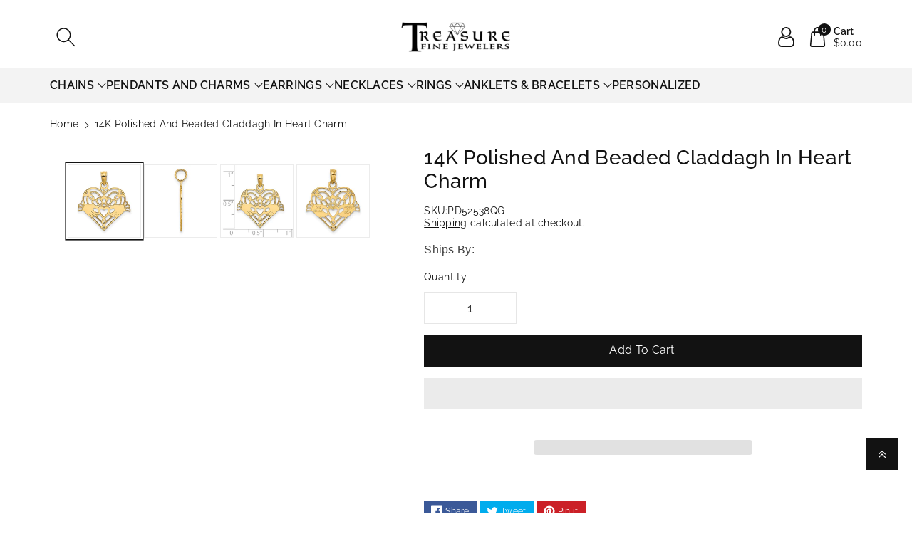

--- FILE ---
content_type: text/html; charset=utf-8
request_url: https://www.treasurefinejewelers.com/products/14k-polished-and-beaded-claddagh-in-heart-charm
body_size: 75251
content:
<!doctype html>
<html class="no-js" lang="en">
<head>
<!-- starapps_core_start -->
<!-- This code is automatically managed by StarApps Studio -->
<!-- Please contact support@starapps.studio for any help -->
<!-- File location: snippets/starapps-core.liquid -->

<script type="text/javascript" src="https://assets-cdn.starapps.studio/apps/vsk/treasurefinejeweler/script-57897-1689773469.js?shop=treasurefinejeweler.myshopify.com" async></script>


<!-- VSK_PRE_APP_HIDE_CODE -->

<!-- VSK_PRE_APP_HIDE_CODE_END -->





<script type="application/json" sa-language-info="true" data-no-instant="true">{"current_language":"en", "default_language":"en", "money_format":"${{amount}}"}</script>



<script type="text/javascript" src="https://assets-cdn.starapps.studio/apps/vsk/treasurefinejeweler/data-1686144246-pizpNJjzZowF.js?shop=treasurefinejeweler.myshopify.com" async></script> <!-- starapps_core_end -->                                                                                   
<!-- Google Tag Manager -->
<script>(function(w,d,s,l,i){w[l]=w[l]||[];w[l].push({'gtm.start':
new Date().getTime(),event:'gtm.js'});var f=d.getElementsByTagName(s)[0],
j=d.createElement(s),dl=l!='dataLayer'?'&l='+l:'';j.async=true;j.src=
'https://www.googletagmanager.com/gtm.js?id='+i+dl;f.parentNode.insertBefore(j,f);
})(window,document,'script','dataLayer','GTM-NR4RS8D');</script>
<!-- End Google Tag Manager -->
<meta charset="utf-8">
<meta http-equiv="X-UA-Compatible" content="IE=edge">
<meta name="viewport" content="width=device-width,initial-scale=1">
<meta name="theme-color" content="">
<link rel="canonical" href="https://www.treasurefinejewelers.com/products/14k-polished-and-beaded-claddagh-in-heart-charm">
<link rel="preconnect" href="https://cdn.shopify.com" crossorigin>
<meta name="theme-color" content="#121212"><link rel="icon" type="image/png" href="//www.treasurefinejewelers.com/cdn/shop/files/Favicon.png?crop=center&height=32&v=1613744083&width=32"><link rel="preconnect" href="https://fonts.shopifycdn.com" crossorigin><title>
14K Polished and Beaded Claddagh In Heart Charm
 &ndash; TreasureFineJeweler</title>


<meta name="description" content="14K Polished and Beaded Claddagh In Heart CharmPure gold (fine gold) is softer than pure silver but harder than tin. Its beauty and luster are unmatched by any alloyed gold. The extreme malleability, ductility, and softness of pure gold make it practically useless for jewelry applications. Alloying elements (other meta">


  <script src="//www.treasurefinejewelers.com/cdn/shop/t/113/assets/prefetch.js?v=62156344509952184691705083565" type="text/javascript"></script> 


<meta property="og:site_name" content="TreasureFineJeweler">
<meta property="og:url" content="https://www.treasurefinejewelers.com/products/14k-polished-and-beaded-claddagh-in-heart-charm">
<meta property="og:title" content="14K Polished and Beaded Claddagh In Heart Charm">
<meta property="og:type" content="product">
<meta property="og:description" content="14K Polished and Beaded Claddagh In Heart CharmPure gold (fine gold) is softer than pure silver but harder than tin. Its beauty and luster are unmatched by any alloyed gold. The extreme malleability, ductility, and softness of pure gold make it practically useless for jewelry applications. Alloying elements (other meta"><meta property="og:image" content="http://www.treasurefinejewelers.com/cdn/shop/products/K7191.jpg?v=1750351650">
<meta property="og:image:secure_url" content="https://www.treasurefinejewelers.com/cdn/shop/products/K7191.jpg?v=1750351650">
<meta property="og:image:width" content="1000">
<meta property="og:image:height" content="1000"><meta property="og:price:amount" content="194.99">
<meta property="og:price:currency" content="USD"><meta name="twitter:site" content="@FineTreasure"><meta name="twitter:card" content="summary_large_image">
<meta name="twitter:title" content="14K Polished and Beaded Claddagh In Heart Charm">
<meta name="twitter:description" content="14K Polished and Beaded Claddagh In Heart CharmPure gold (fine gold) is softer than pure silver but harder than tin. Its beauty and luster are unmatched by any alloyed gold. The extreme malleability, ductility, and softness of pure gold make it practically useless for jewelry applications. Alloying elements (other meta">


<script src="//www.treasurefinejewelers.com/cdn/shop/t/113/assets/constants.js?v=17748688612160318951705083565" defer="defer"></script>
<script src="//www.treasurefinejewelers.com/cdn/shop/t/113/assets/pubsub.js?v=62018018568598906421705083565" defer="defer"></script>
<script src="//www.treasurefinejewelers.com/cdn/shop/t/113/assets/global.js?v=175645467390780555211705083565" defer="defer"></script>
<script>
  const boostSDAssetFileURL = "\/\/www.treasurefinejewelers.com\/cdn\/shop\/t\/113\/assets\/boost_sd_assets_file_url.gif?v=31041";
  window.boostSDAssetFileURL = boostSDAssetFileURL;

  if (window.boostSDAppConfig) {
    window.boostSDAppConfig.generalSettings.custom_js_asset_url = "//www.treasurefinejewelers.com/cdn/shop/t/113/assets/boost-sd-custom.js?v=160962118398746674481705083565";
    window.boostSDAppConfig.generalSettings.custom_css_asset_url = "//www.treasurefinejewelers.com/cdn/shop/t/113/assets/boost-sd-custom.css?v=72809539502277619291705083565";
  }

  
</script>

<script>window.performance && window.performance.mark && window.performance.mark('shopify.content_for_header.start');</script><meta name="facebook-domain-verification" content="au2qyxgj0lg97wsmsxalua10m1xwfg">
<meta name="facebook-domain-verification" content="914isyn8uqsxwolgfguiz9e86mxpts">
<meta id="shopify-digital-wallet" name="shopify-digital-wallet" content="/6959366226/digital_wallets/dialog">
<meta name="shopify-checkout-api-token" content="121d6ccce2694472620ebaf9d43191ae">
<meta id="in-context-paypal-metadata" data-shop-id="6959366226" data-venmo-supported="false" data-environment="production" data-locale="en_US" data-paypal-v4="true" data-currency="USD">
<link rel="alternate" type="application/json+oembed" href="https://www.treasurefinejewelers.com/products/14k-polished-and-beaded-claddagh-in-heart-charm.oembed">
<script async="async" src="/checkouts/internal/preloads.js?locale=en-US"></script>
<link rel="preconnect" href="https://shop.app" crossorigin="anonymous">
<script async="async" src="https://shop.app/checkouts/internal/preloads.js?locale=en-US&shop_id=6959366226" crossorigin="anonymous"></script>
<script id="apple-pay-shop-capabilities" type="application/json">{"shopId":6959366226,"countryCode":"US","currencyCode":"USD","merchantCapabilities":["supports3DS"],"merchantId":"gid:\/\/shopify\/Shop\/6959366226","merchantName":"TreasureFineJeweler","requiredBillingContactFields":["postalAddress","email"],"requiredShippingContactFields":["postalAddress","email"],"shippingType":"shipping","supportedNetworks":["visa","masterCard","amex","discover","elo","jcb"],"total":{"type":"pending","label":"TreasureFineJeweler","amount":"1.00"},"shopifyPaymentsEnabled":true,"supportsSubscriptions":true}</script>
<script id="shopify-features" type="application/json">{"accessToken":"121d6ccce2694472620ebaf9d43191ae","betas":["rich-media-storefront-analytics"],"domain":"www.treasurefinejewelers.com","predictiveSearch":true,"shopId":6959366226,"locale":"en"}</script>
<script>var Shopify = Shopify || {};
Shopify.shop = "treasurefinejeweler.myshopify.com";
Shopify.locale = "en";
Shopify.currency = {"active":"USD","rate":"1.0"};
Shopify.country = "US";
Shopify.theme = {"name":"Published Viola-Shabbar","id":134142165186,"schema_name":"Viola","schema_version":"1.0.4","theme_store_id":1701,"role":"main"};
Shopify.theme.handle = "null";
Shopify.theme.style = {"id":null,"handle":null};
Shopify.cdnHost = "www.treasurefinejewelers.com/cdn";
Shopify.routes = Shopify.routes || {};
Shopify.routes.root = "/";</script>
<script type="module">!function(o){(o.Shopify=o.Shopify||{}).modules=!0}(window);</script>
<script>!function(o){function n(){var o=[];function n(){o.push(Array.prototype.slice.apply(arguments))}return n.q=o,n}var t=o.Shopify=o.Shopify||{};t.loadFeatures=n(),t.autoloadFeatures=n()}(window);</script>
<script>
  window.ShopifyPay = window.ShopifyPay || {};
  window.ShopifyPay.apiHost = "shop.app\/pay";
  window.ShopifyPay.redirectState = null;
</script>
<script id="shop-js-analytics" type="application/json">{"pageType":"product"}</script>
<script defer="defer" async type="module" src="//www.treasurefinejewelers.com/cdn/shopifycloud/shop-js/modules/v2/client.init-shop-cart-sync_BT-GjEfc.en.esm.js"></script>
<script defer="defer" async type="module" src="//www.treasurefinejewelers.com/cdn/shopifycloud/shop-js/modules/v2/chunk.common_D58fp_Oc.esm.js"></script>
<script defer="defer" async type="module" src="//www.treasurefinejewelers.com/cdn/shopifycloud/shop-js/modules/v2/chunk.modal_xMitdFEc.esm.js"></script>
<script type="module">
  await import("//www.treasurefinejewelers.com/cdn/shopifycloud/shop-js/modules/v2/client.init-shop-cart-sync_BT-GjEfc.en.esm.js");
await import("//www.treasurefinejewelers.com/cdn/shopifycloud/shop-js/modules/v2/chunk.common_D58fp_Oc.esm.js");
await import("//www.treasurefinejewelers.com/cdn/shopifycloud/shop-js/modules/v2/chunk.modal_xMitdFEc.esm.js");

  window.Shopify.SignInWithShop?.initShopCartSync?.({"fedCMEnabled":true,"windoidEnabled":true});

</script>
<script>
  window.Shopify = window.Shopify || {};
  if (!window.Shopify.featureAssets) window.Shopify.featureAssets = {};
  window.Shopify.featureAssets['shop-js'] = {"shop-cart-sync":["modules/v2/client.shop-cart-sync_DZOKe7Ll.en.esm.js","modules/v2/chunk.common_D58fp_Oc.esm.js","modules/v2/chunk.modal_xMitdFEc.esm.js"],"init-fed-cm":["modules/v2/client.init-fed-cm_B6oLuCjv.en.esm.js","modules/v2/chunk.common_D58fp_Oc.esm.js","modules/v2/chunk.modal_xMitdFEc.esm.js"],"shop-cash-offers":["modules/v2/client.shop-cash-offers_D2sdYoxE.en.esm.js","modules/v2/chunk.common_D58fp_Oc.esm.js","modules/v2/chunk.modal_xMitdFEc.esm.js"],"shop-login-button":["modules/v2/client.shop-login-button_QeVjl5Y3.en.esm.js","modules/v2/chunk.common_D58fp_Oc.esm.js","modules/v2/chunk.modal_xMitdFEc.esm.js"],"pay-button":["modules/v2/client.pay-button_DXTOsIq6.en.esm.js","modules/v2/chunk.common_D58fp_Oc.esm.js","modules/v2/chunk.modal_xMitdFEc.esm.js"],"shop-button":["modules/v2/client.shop-button_DQZHx9pm.en.esm.js","modules/v2/chunk.common_D58fp_Oc.esm.js","modules/v2/chunk.modal_xMitdFEc.esm.js"],"avatar":["modules/v2/client.avatar_BTnouDA3.en.esm.js"],"init-windoid":["modules/v2/client.init-windoid_CR1B-cfM.en.esm.js","modules/v2/chunk.common_D58fp_Oc.esm.js","modules/v2/chunk.modal_xMitdFEc.esm.js"],"init-shop-for-new-customer-accounts":["modules/v2/client.init-shop-for-new-customer-accounts_C_vY_xzh.en.esm.js","modules/v2/client.shop-login-button_QeVjl5Y3.en.esm.js","modules/v2/chunk.common_D58fp_Oc.esm.js","modules/v2/chunk.modal_xMitdFEc.esm.js"],"init-shop-email-lookup-coordinator":["modules/v2/client.init-shop-email-lookup-coordinator_BI7n9ZSv.en.esm.js","modules/v2/chunk.common_D58fp_Oc.esm.js","modules/v2/chunk.modal_xMitdFEc.esm.js"],"init-shop-cart-sync":["modules/v2/client.init-shop-cart-sync_BT-GjEfc.en.esm.js","modules/v2/chunk.common_D58fp_Oc.esm.js","modules/v2/chunk.modal_xMitdFEc.esm.js"],"shop-toast-manager":["modules/v2/client.shop-toast-manager_DiYdP3xc.en.esm.js","modules/v2/chunk.common_D58fp_Oc.esm.js","modules/v2/chunk.modal_xMitdFEc.esm.js"],"init-customer-accounts":["modules/v2/client.init-customer-accounts_D9ZNqS-Q.en.esm.js","modules/v2/client.shop-login-button_QeVjl5Y3.en.esm.js","modules/v2/chunk.common_D58fp_Oc.esm.js","modules/v2/chunk.modal_xMitdFEc.esm.js"],"init-customer-accounts-sign-up":["modules/v2/client.init-customer-accounts-sign-up_iGw4briv.en.esm.js","modules/v2/client.shop-login-button_QeVjl5Y3.en.esm.js","modules/v2/chunk.common_D58fp_Oc.esm.js","modules/v2/chunk.modal_xMitdFEc.esm.js"],"shop-follow-button":["modules/v2/client.shop-follow-button_CqMgW2wH.en.esm.js","modules/v2/chunk.common_D58fp_Oc.esm.js","modules/v2/chunk.modal_xMitdFEc.esm.js"],"checkout-modal":["modules/v2/client.checkout-modal_xHeaAweL.en.esm.js","modules/v2/chunk.common_D58fp_Oc.esm.js","modules/v2/chunk.modal_xMitdFEc.esm.js"],"shop-login":["modules/v2/client.shop-login_D91U-Q7h.en.esm.js","modules/v2/chunk.common_D58fp_Oc.esm.js","modules/v2/chunk.modal_xMitdFEc.esm.js"],"lead-capture":["modules/v2/client.lead-capture_BJmE1dJe.en.esm.js","modules/v2/chunk.common_D58fp_Oc.esm.js","modules/v2/chunk.modal_xMitdFEc.esm.js"],"payment-terms":["modules/v2/client.payment-terms_Ci9AEqFq.en.esm.js","modules/v2/chunk.common_D58fp_Oc.esm.js","modules/v2/chunk.modal_xMitdFEc.esm.js"]};
</script>
<script>(function() {
  var isLoaded = false;
  function asyncLoad() {
    if (isLoaded) return;
    isLoaded = true;
    var urls = ["https:\/\/cdn.grw.reputon.com\/assets\/widget.js?shop=treasurefinejeweler.myshopify.com","\/\/swymv3free-01.azureedge.net\/code\/swym-shopify.js?shop=treasurefinejeweler.myshopify.com","https:\/\/salespop.conversionbear.com\/script?app=salespop\u0026shop=treasurefinejeweler.myshopify.com","\/\/staticw2.yotpo.com\/EIdoK5FuVDCYyvoywOu57fH6V0QSU4vhLONQPhYO\/widget.js?shop=treasurefinejeweler.myshopify.com","https:\/\/cdn.shopify.com\/s\/files\/1\/0069\/5936\/6226\/t\/113\/assets\/affirmShopify.js?v=1722533861\u0026shop=treasurefinejeweler.myshopify.com"];
    for (var i = 0; i < urls.length; i++) {
      var s = document.createElement('script');
      s.type = 'text/javascript';
      s.async = true;
      s.src = urls[i];
      var x = document.getElementsByTagName('script')[0];
      x.parentNode.insertBefore(s, x);
    }
  };
  if(window.attachEvent) {
    window.attachEvent('onload', asyncLoad);
  } else {
    window.addEventListener('load', asyncLoad, false);
  }
})();</script>
<script id="__st">var __st={"a":6959366226,"offset":-18000,"reqid":"0dea1161-0ad0-4f1d-9d4b-f2ae2972be9a-1769290827","pageurl":"www.treasurefinejewelers.com\/products\/14k-polished-and-beaded-claddagh-in-heart-charm","u":"7c37c5ab1a55","p":"product","rtyp":"product","rid":6914049736898};</script>
<script>window.ShopifyPaypalV4VisibilityTracking = true;</script>
<script id="captcha-bootstrap">!function(){'use strict';const t='contact',e='account',n='new_comment',o=[[t,t],['blogs',n],['comments',n],[t,'customer']],c=[[e,'customer_login'],[e,'guest_login'],[e,'recover_customer_password'],[e,'create_customer']],r=t=>t.map((([t,e])=>`form[action*='/${t}']:not([data-nocaptcha='true']) input[name='form_type'][value='${e}']`)).join(','),a=t=>()=>t?[...document.querySelectorAll(t)].map((t=>t.form)):[];function s(){const t=[...o],e=r(t);return a(e)}const i='password',u='form_key',d=['recaptcha-v3-token','g-recaptcha-response','h-captcha-response',i],f=()=>{try{return window.sessionStorage}catch{return}},m='__shopify_v',_=t=>t.elements[u];function p(t,e,n=!1){try{const o=window.sessionStorage,c=JSON.parse(o.getItem(e)),{data:r}=function(t){const{data:e,action:n}=t;return t[m]||n?{data:e,action:n}:{data:t,action:n}}(c);for(const[e,n]of Object.entries(r))t.elements[e]&&(t.elements[e].value=n);n&&o.removeItem(e)}catch(o){console.error('form repopulation failed',{error:o})}}const l='form_type',E='cptcha';function T(t){t.dataset[E]=!0}const w=window,h=w.document,L='Shopify',v='ce_forms',y='captcha';let A=!1;((t,e)=>{const n=(g='f06e6c50-85a8-45c8-87d0-21a2b65856fe',I='https://cdn.shopify.com/shopifycloud/storefront-forms-hcaptcha/ce_storefront_forms_captcha_hcaptcha.v1.5.2.iife.js',D={infoText:'Protected by hCaptcha',privacyText:'Privacy',termsText:'Terms'},(t,e,n)=>{const o=w[L][v],c=o.bindForm;if(c)return c(t,g,e,D).then(n);var r;o.q.push([[t,g,e,D],n]),r=I,A||(h.body.append(Object.assign(h.createElement('script'),{id:'captcha-provider',async:!0,src:r})),A=!0)});var g,I,D;w[L]=w[L]||{},w[L][v]=w[L][v]||{},w[L][v].q=[],w[L][y]=w[L][y]||{},w[L][y].protect=function(t,e){n(t,void 0,e),T(t)},Object.freeze(w[L][y]),function(t,e,n,w,h,L){const[v,y,A,g]=function(t,e,n){const i=e?o:[],u=t?c:[],d=[...i,...u],f=r(d),m=r(i),_=r(d.filter((([t,e])=>n.includes(e))));return[a(f),a(m),a(_),s()]}(w,h,L),I=t=>{const e=t.target;return e instanceof HTMLFormElement?e:e&&e.form},D=t=>v().includes(t);t.addEventListener('submit',(t=>{const e=I(t);if(!e)return;const n=D(e)&&!e.dataset.hcaptchaBound&&!e.dataset.recaptchaBound,o=_(e),c=g().includes(e)&&(!o||!o.value);(n||c)&&t.preventDefault(),c&&!n&&(function(t){try{if(!f())return;!function(t){const e=f();if(!e)return;const n=_(t);if(!n)return;const o=n.value;o&&e.removeItem(o)}(t);const e=Array.from(Array(32),(()=>Math.random().toString(36)[2])).join('');!function(t,e){_(t)||t.append(Object.assign(document.createElement('input'),{type:'hidden',name:u})),t.elements[u].value=e}(t,e),function(t,e){const n=f();if(!n)return;const o=[...t.querySelectorAll(`input[type='${i}']`)].map((({name:t})=>t)),c=[...d,...o],r={};for(const[a,s]of new FormData(t).entries())c.includes(a)||(r[a]=s);n.setItem(e,JSON.stringify({[m]:1,action:t.action,data:r}))}(t,e)}catch(e){console.error('failed to persist form',e)}}(e),e.submit())}));const S=(t,e)=>{t&&!t.dataset[E]&&(n(t,e.some((e=>e===t))),T(t))};for(const o of['focusin','change'])t.addEventListener(o,(t=>{const e=I(t);D(e)&&S(e,y())}));const B=e.get('form_key'),M=e.get(l),P=B&&M;t.addEventListener('DOMContentLoaded',(()=>{const t=y();if(P)for(const e of t)e.elements[l].value===M&&p(e,B);[...new Set([...A(),...v().filter((t=>'true'===t.dataset.shopifyCaptcha))])].forEach((e=>S(e,t)))}))}(h,new URLSearchParams(w.location.search),n,t,e,['guest_login'])})(!0,!1)}();</script>
<script integrity="sha256-4kQ18oKyAcykRKYeNunJcIwy7WH5gtpwJnB7kiuLZ1E=" data-source-attribution="shopify.loadfeatures" defer="defer" src="//www.treasurefinejewelers.com/cdn/shopifycloud/storefront/assets/storefront/load_feature-a0a9edcb.js" crossorigin="anonymous"></script>
<script crossorigin="anonymous" defer="defer" src="//www.treasurefinejewelers.com/cdn/shopifycloud/storefront/assets/shopify_pay/storefront-65b4c6d7.js?v=20250812"></script>
<script data-source-attribution="shopify.dynamic_checkout.dynamic.init">var Shopify=Shopify||{};Shopify.PaymentButton=Shopify.PaymentButton||{isStorefrontPortableWallets:!0,init:function(){window.Shopify.PaymentButton.init=function(){};var t=document.createElement("script");t.src="https://www.treasurefinejewelers.com/cdn/shopifycloud/portable-wallets/latest/portable-wallets.en.js",t.type="module",document.head.appendChild(t)}};
</script>
<script data-source-attribution="shopify.dynamic_checkout.buyer_consent">
  function portableWalletsHideBuyerConsent(e){var t=document.getElementById("shopify-buyer-consent"),n=document.getElementById("shopify-subscription-policy-button");t&&n&&(t.classList.add("hidden"),t.setAttribute("aria-hidden","true"),n.removeEventListener("click",e))}function portableWalletsShowBuyerConsent(e){var t=document.getElementById("shopify-buyer-consent"),n=document.getElementById("shopify-subscription-policy-button");t&&n&&(t.classList.remove("hidden"),t.removeAttribute("aria-hidden"),n.addEventListener("click",e))}window.Shopify?.PaymentButton&&(window.Shopify.PaymentButton.hideBuyerConsent=portableWalletsHideBuyerConsent,window.Shopify.PaymentButton.showBuyerConsent=portableWalletsShowBuyerConsent);
</script>
<script>
  function portableWalletsCleanup(e){e&&e.src&&console.error("Failed to load portable wallets script "+e.src);var t=document.querySelectorAll("shopify-accelerated-checkout .shopify-payment-button__skeleton, shopify-accelerated-checkout-cart .wallet-cart-button__skeleton"),e=document.getElementById("shopify-buyer-consent");for(let e=0;e<t.length;e++)t[e].remove();e&&e.remove()}function portableWalletsNotLoadedAsModule(e){e instanceof ErrorEvent&&"string"==typeof e.message&&e.message.includes("import.meta")&&"string"==typeof e.filename&&e.filename.includes("portable-wallets")&&(window.removeEventListener("error",portableWalletsNotLoadedAsModule),window.Shopify.PaymentButton.failedToLoad=e,"loading"===document.readyState?document.addEventListener("DOMContentLoaded",window.Shopify.PaymentButton.init):window.Shopify.PaymentButton.init())}window.addEventListener("error",portableWalletsNotLoadedAsModule);
</script>

<script type="module" src="https://www.treasurefinejewelers.com/cdn/shopifycloud/portable-wallets/latest/portable-wallets.en.js" onError="portableWalletsCleanup(this)" crossorigin="anonymous"></script>
<script nomodule>
  document.addEventListener("DOMContentLoaded", portableWalletsCleanup);
</script>

<link id="shopify-accelerated-checkout-styles" rel="stylesheet" media="screen" href="https://www.treasurefinejewelers.com/cdn/shopifycloud/portable-wallets/latest/accelerated-checkout-backwards-compat.css" crossorigin="anonymous">
<style id="shopify-accelerated-checkout-cart">
        #shopify-buyer-consent {
  margin-top: 1em;
  display: inline-block;
  width: 100%;
}

#shopify-buyer-consent.hidden {
  display: none;
}

#shopify-subscription-policy-button {
  background: none;
  border: none;
  padding: 0;
  text-decoration: underline;
  font-size: inherit;
  cursor: pointer;
}

#shopify-subscription-policy-button::before {
  box-shadow: none;
}

      </style>
<script id="sections-script" data-sections="product-recommendations,header,footer" defer="defer" src="//www.treasurefinejewelers.com/cdn/shop/t/113/compiled_assets/scripts.js?v=31041"></script>
<script>window.performance && window.performance.mark && window.performance.mark('shopify.content_for_header.end');</script>


<style data-shopify>
@font-face {
  font-family: Raleway;
  font-weight: 400;
  font-style: normal;
  font-display: swap;
  src: url("//www.treasurefinejewelers.com/cdn/fonts/raleway/raleway_n4.2c76ddd103ff0f30b1230f13e160330ff8b2c68a.woff2") format("woff2"),
       url("//www.treasurefinejewelers.com/cdn/fonts/raleway/raleway_n4.c057757dddc39994ad5d9c9f58e7c2c2a72359a9.woff") format("woff");
}


@font-face {
  font-family: Raleway;
  font-weight: 500;
  font-style: normal;
  font-display: swap;
  src: url("//www.treasurefinejewelers.com/cdn/fonts/raleway/raleway_n5.0f898fcb9d16ae9a622ce7e706bb26c4a01b5028.woff2") format("woff2"),
       url("//www.treasurefinejewelers.com/cdn/fonts/raleway/raleway_n5.c754eb57a4de1b66b11f20a04a7e3f1462e000f4.woff") format("woff");
}

@font-face {
  font-family: Raleway;
  font-weight: 600;
  font-style: normal;
  font-display: swap;
  src: url("//www.treasurefinejewelers.com/cdn/fonts/raleway/raleway_n6.87db7132fdf2b1a000ff834d3753ad5731e10d88.woff2") format("woff2"),
       url("//www.treasurefinejewelers.com/cdn/fonts/raleway/raleway_n6.ad26493e9aeb22e08a6282f7bed6ea8ab7c3927f.woff") format("woff");
}

@font-face {
  font-family: Raleway;
  font-weight: 700;
  font-style: normal;
  font-display: swap;
  src: url("//www.treasurefinejewelers.com/cdn/fonts/raleway/raleway_n7.740cf9e1e4566800071db82eeca3cca45f43ba63.woff2") format("woff2"),
       url("//www.treasurefinejewelers.com/cdn/fonts/raleway/raleway_n7.84943791ecde186400af8db54cf3b5b5e5049a8f.woff") format("woff");
}


@font-face {
  font-family: Raleway;
  font-weight: 400;
  font-style: italic;
  font-display: swap;
  src: url("//www.treasurefinejewelers.com/cdn/fonts/raleway/raleway_i4.aaa73a72f55a5e60da3e9a082717e1ed8f22f0a2.woff2") format("woff2"),
       url("//www.treasurefinejewelers.com/cdn/fonts/raleway/raleway_i4.650670cc243082f8988ecc5576b6d613cfd5a8ee.woff") format("woff");
}

@font-face {
  font-family: Raleway;
  font-weight: 700;
  font-style: italic;
  font-display: swap;
  src: url("//www.treasurefinejewelers.com/cdn/fonts/raleway/raleway_i7.6d68e3c55f3382a6b4f1173686f538d89ce56dbc.woff2") format("woff2"),
       url("//www.treasurefinejewelers.com/cdn/fonts/raleway/raleway_i7.ed82a5a5951418ec5b6b0a5010cb65216574b2bd.woff") format("woff");
}

@font-face {
  font-family: Raleway;
  font-weight: 400;
  font-style: normal;
  font-display: swap;
  src: url("//www.treasurefinejewelers.com/cdn/fonts/raleway/raleway_n4.2c76ddd103ff0f30b1230f13e160330ff8b2c68a.woff2") format("woff2"),
       url("//www.treasurefinejewelers.com/cdn/fonts/raleway/raleway_n4.c057757dddc39994ad5d9c9f58e7c2c2a72359a9.woff") format("woff");
}


:root {

--font-body-family: Raleway, sans-serif;
--font-header-family: Raleway, sans-serif;
--font-body-style: normal;

--font-body-weight: 400;
--font-body-weight-medium: 500;
--font-body-weight-semibold: 600;
--font-body-weight-bold: 700;

--font-heading-family: Raleway, sans-serif;
--font-heading-style: normal;
--font-heading-weight: 400;


--color-wbmaincolors-text: #333333;
--color-wbprogscolor: #428e6c;

--font-body-scale: 1.0;
--font-heading-scale: 1.0;

--color-base-text: 18, 18, 18;
--color-shadow: 18, 18, 18;
--color-base-background-1: 255, 255, 255;
--color-base-background-2: 243, 243, 243;
--color-base-solid-button-labels: 255, 255, 255;
--accent-1-color-text: 255, 255, 255;
--accent-2-color-text: 0, 0, 0;
--accent-3-color-text: 255, 255, 255;
--color-base-outline-button-labels: 0, 0, 0;
--color-base-accent-1: 18, 18, 18;
--color-base-accent-2: 255, 255, 255;
--color-base-accent-3: 0, 0, 0;
--payment-terms-background-color: #ffffff;

--gradient-base-background-1: #ffffff;
--gradient-base-background-2: #F3F3F3;
--gradient-base-accent-1: #121212;
--gradient-base-accent-2: #ffffff;
--gradient-base-accent-3: #000000;

--media-padding: px;
--media-border-opacity: 0.05;
--media-border-width: 0px;
--media-radius: 0px;
--media-shadow-opacity: 0.0;
--media-shadow-horizontal-offset: 0px;
--media-shadow-vertical-offset: 0px;
--media-shadow-blur-radius: 0px;

--page-width: 1580px;
--page-width-margin: 0rem;

--card-image-padding: 0.0rem;
--card-corner-radius: 0.0rem;
--card-text-alignment: left;
--card-border-width: 0.0rem;
--card-border-opacity: 0.0;
--card-shadow-opacity: 0.0;
--card-shadow-horizontal-offset: 0.0rem;
--card-shadow-vertical-offset: -0.2rem;
--card-shadow-blur-radius: 0.0rem;

--badge-corner-radius: 0.0rem;

--popup-border-width: 1px;
--popup-border-opacity: 0.1;
--popup-corner-radius: 0px;
--popup-shadow-opacity: 0.0;
--popup-shadow-horizontal-offset: 0px;
--popup-shadow-vertical-offset: 0px;
--popup-shadow-blur-radius: 0px;

--drawer-border-width: 1px;
--drawer-border-opacity: 0.1;
--drawer-shadow-opacity: 0.0;
--drawer-shadow-horizontal-offset: 0px;
--drawer-shadow-vertical-offset: 0px;
--drawer-shadow-blur-radius: 0px;

--spacing-sections-desktop: px;
--spacing-sections-mobile: 20px;

--grid-desktop-vertical-spacing: 20px;
--grid-desktop-horizontal-spacing: 20px;
--grid-mobile-vertical-spacing: 10px;
--grid-mobile-horizontal-spacing: 10px;

--text-boxes-border-opacity: 0.0;
--text-boxes-border-width: 0px;
--text-boxes-radius: 0px;
--text-boxes-shadow-opacity: 0.0;
--text-boxes-shadow-horizontal-offset: 0px;
--text-boxes-shadow-vertical-offset: 0px;
--text-boxes-shadow-blur-radius: 0px;

--buttons-radius: 0px;
--buttons-radius-outset: 0px;
--buttons-border-width: 1px;
--buttons-border-opacity: 1.0;
--buttons-shadow-opacity: 0.0;
--buttons-shadow-horizontal-offset: 0px;
--buttons-shadow-vertical-offset: 0px;
--buttons-shadow-blur-radius: 0px;
--buttons-border-offset: 0px;

--inputs-radius: 0px;
--inputs-border-width: 1px;
--inputs-border-opacity: 0.1;
--inputs-shadow-opacity: 0.0;
--inputs-shadow-horizontal-offset: 0px;
--inputs-margin-offset: 0px;
--inputs-shadow-vertical-offset: 0px;
--inputs-shadow-blur-radius: 0px;
--inputs-radius-outset: 0px;

--variant-pills-radius: 0px;
--variant-pills-border-width: 1px;
--variant-pills-border-opacity: 0.1;
--variant-pills-shadow-opacity: 0.0;
--variant-pills-shadow-horizontal-offset: 0px;
--variant-pills-shadow-vertical-offset: 0px;
--variant-pills-shadow-blur-radius: 0px;
}

*,
*::before,
*::after {
box-sizing: inherit;
}

html {
box-sizing: border-box;
height: 100%;
}

body{
font-size: calc(var(--font-body-scale) * 14px);
font-family: var(--font-body-family);
font-style: var(--font-body-style);
font-weight: var(--font-body-weight);
line-height: 1.5;
letter-spacing: .3px;
color: rgb(var(--color-foreground));
}
svg {
width: 14px;
height: 14px;
transition: .3s ease;
vertical-align: middle;
}
</style>

<link href="//www.treasurefinejewelers.com/cdn/shop/t/113/assets/base.css?v=129305282543886419371705083565" rel="stylesheet" type="text/css" media="all" />
<link href="//www.treasurefinejewelers.com/cdn/shop/t/113/assets/component-list-menu.css?v=18410575578085287581705083565" rel="stylesheet" type="text/css" media="all" />
<link href="//www.treasurefinejewelers.com/cdn/shop/t/113/assets/magnific-popup.css?v=71226386142689933261705083565" rel="stylesheet" type="text/css" media="all" />
<link href="//www.treasurefinejewelers.com/cdn/shop/t/113/assets/wbquickview.css?v=169279657555405005721705083565" rel="stylesheet" type="text/css" media="all" />
<link rel="preload" as="font" href="//www.treasurefinejewelers.com/cdn/fonts/raleway/raleway_n4.2c76ddd103ff0f30b1230f13e160330ff8b2c68a.woff2" type="font/woff2" crossorigin><link rel="preload" as="font" href="//www.treasurefinejewelers.com/cdn/fonts/raleway/raleway_n4.2c76ddd103ff0f30b1230f13e160330ff8b2c68a.woff2" type="font/woff2" crossorigin><link rel="stylesheet" href="//www.treasurefinejewelers.com/cdn/shop/t/113/assets/component-predictive-search.css?v=83843112215933649811705083565" media="print" onload="this.media='all'"><script>document.documentElement.className = document.documentElement.className.replace('no-js', 'js');
if (Shopify.designMode) {
document.documentElement.classList.add('shopify-design-mode');
}
</script>


<!--begin-boost-pfs-filter-css-->

<!--end-boost-pfs-filter-css-->

<!-- Hotjar Tracking Code for https://www.treasurefinejewelers.com/ -->
<script type="text/azyload2">
(function(h,o,t,j,a,r){
h.hj=h.hj||function(){(h.hj.q=h.hj.q||[]).push(arguments)};
h._hjSettings={hjid:2292396,hjsv:6};
a=o.getElementsByTagName('head')[0];
r=o.createElement('script');r.async=1;
r.src=t+h._hjSettings.hjid+j+h._hjSettings.hjsv;
a.appendChild(r);
})(window,document,'https://static.hotjar.com/c/hotjar-','.js?sv=');
</script>

<!-- BEGIN app block: shopify://apps/zepto-product-personalizer/blocks/product_personalizer_main/7411210d-7b32-4c09-9455-e129e3be4729 --><!-- BEGIN app snippet: product-personalizer -->



  
 
 

<!-- END app snippet -->
<!-- BEGIN app snippet: zepto_common --><script>
var pplr_cart = {"note":null,"attributes":{},"original_total_price":0,"total_price":0,"total_discount":0,"total_weight":0.0,"item_count":0,"items":[],"requires_shipping":false,"currency":"USD","items_subtotal_price":0,"cart_level_discount_applications":[],"checkout_charge_amount":0};
var pplr_shop_currency = "USD";
var pplr_enabled_currencies_size = 1;
var pplr_money_formate = "${{amount}}";
var pplr_manual_theme_selector=["CartCount span","tr:has([name*=updates])","tr img:first",".line-item__title",".cart__item--price .cart__price",".grid__item.one-half.text-right",".pplr_item_remove",".ajaxcart__qty",".header__cart-price-bubble span[data-cart-price-bubble]","form[action*=cart] [name=checkout]","Click To View Image"];
</script>
<script defer src="//cdn-zeptoapps.com/product-personalizer/pplr_common.js?v=24" ></script><!-- END app snippet -->

<!-- END app block --><!-- BEGIN app block: shopify://apps/klaviyo-email-marketing-sms/blocks/klaviyo-onsite-embed/2632fe16-c075-4321-a88b-50b567f42507 -->












  <script async src="https://static.klaviyo.com/onsite/js/RsTwHK/klaviyo.js?company_id=RsTwHK"></script>
  <script>!function(){if(!window.klaviyo){window._klOnsite=window._klOnsite||[];try{window.klaviyo=new Proxy({},{get:function(n,i){return"push"===i?function(){var n;(n=window._klOnsite).push.apply(n,arguments)}:function(){for(var n=arguments.length,o=new Array(n),w=0;w<n;w++)o[w]=arguments[w];var t="function"==typeof o[o.length-1]?o.pop():void 0,e=new Promise((function(n){window._klOnsite.push([i].concat(o,[function(i){t&&t(i),n(i)}]))}));return e}}})}catch(n){window.klaviyo=window.klaviyo||[],window.klaviyo.push=function(){var n;(n=window._klOnsite).push.apply(n,arguments)}}}}();</script>

  




  <script>
    window.klaviyoReviewsProductDesignMode = false
  </script>







<!-- END app block --><!-- BEGIN app block: shopify://apps/yotpo-product-reviews/blocks/settings/eb7dfd7d-db44-4334-bc49-c893b51b36cf -->


<script type="text/javascript">
  (function e(){var e=document.createElement("script");
  e.type="text/javascript",e.async=true,
  e.src="//staticw2.yotpo.com//widget.js?lang=en";
  var t=document.getElementsByTagName("script")[0];
  t.parentNode.insertBefore(e,t)})();
</script>



  
<!-- END app block --><script src="https://cdn.shopify.com/extensions/019bea78-029a-7567-8e3c-a4fa481f17da/shopify-cli-154/assets/reputon-google-carousel-widget.js" type="text/javascript" defer="defer"></script>
<script src="https://cdn.shopify.com/extensions/019beb7e-a916-7383-89cc-4d92e836490a/conversionbear-salespop-42/assets/salespop-widget.js" type="text/javascript" defer="defer"></script>
<script src="https://cdn.shopify.com/extensions/c1eb4680-ad4e-49c3-898d-493ebb06e626/affirm-pay-over-time-messaging-9/assets/affirm-product-handler.js" type="text/javascript" defer="defer"></script>
<link href="https://monorail-edge.shopifysvc.com" rel="dns-prefetch">
<script>(function(){if ("sendBeacon" in navigator && "performance" in window) {try {var session_token_from_headers = performance.getEntriesByType('navigation')[0].serverTiming.find(x => x.name == '_s').description;} catch {var session_token_from_headers = undefined;}var session_cookie_matches = document.cookie.match(/_shopify_s=([^;]*)/);var session_token_from_cookie = session_cookie_matches && session_cookie_matches.length === 2 ? session_cookie_matches[1] : "";var session_token = session_token_from_headers || session_token_from_cookie || "";function handle_abandonment_event(e) {var entries = performance.getEntries().filter(function(entry) {return /monorail-edge.shopifysvc.com/.test(entry.name);});if (!window.abandonment_tracked && entries.length === 0) {window.abandonment_tracked = true;var currentMs = Date.now();var navigation_start = performance.timing.navigationStart;var payload = {shop_id: 6959366226,url: window.location.href,navigation_start,duration: currentMs - navigation_start,session_token,page_type: "product"};window.navigator.sendBeacon("https://monorail-edge.shopifysvc.com/v1/produce", JSON.stringify({schema_id: "online_store_buyer_site_abandonment/1.1",payload: payload,metadata: {event_created_at_ms: currentMs,event_sent_at_ms: currentMs}}));}}window.addEventListener('pagehide', handle_abandonment_event);}}());</script>
<script id="web-pixels-manager-setup">(function e(e,d,r,n,o){if(void 0===o&&(o={}),!Boolean(null===(a=null===(i=window.Shopify)||void 0===i?void 0:i.analytics)||void 0===a?void 0:a.replayQueue)){var i,a;window.Shopify=window.Shopify||{};var t=window.Shopify;t.analytics=t.analytics||{};var s=t.analytics;s.replayQueue=[],s.publish=function(e,d,r){return s.replayQueue.push([e,d,r]),!0};try{self.performance.mark("wpm:start")}catch(e){}var l=function(){var e={modern:/Edge?\/(1{2}[4-9]|1[2-9]\d|[2-9]\d{2}|\d{4,})\.\d+(\.\d+|)|Firefox\/(1{2}[4-9]|1[2-9]\d|[2-9]\d{2}|\d{4,})\.\d+(\.\d+|)|Chrom(ium|e)\/(9{2}|\d{3,})\.\d+(\.\d+|)|(Maci|X1{2}).+ Version\/(15\.\d+|(1[6-9]|[2-9]\d|\d{3,})\.\d+)([,.]\d+|)( \(\w+\)|)( Mobile\/\w+|) Safari\/|Chrome.+OPR\/(9{2}|\d{3,})\.\d+\.\d+|(CPU[ +]OS|iPhone[ +]OS|CPU[ +]iPhone|CPU IPhone OS|CPU iPad OS)[ +]+(15[._]\d+|(1[6-9]|[2-9]\d|\d{3,})[._]\d+)([._]\d+|)|Android:?[ /-](13[3-9]|1[4-9]\d|[2-9]\d{2}|\d{4,})(\.\d+|)(\.\d+|)|Android.+Firefox\/(13[5-9]|1[4-9]\d|[2-9]\d{2}|\d{4,})\.\d+(\.\d+|)|Android.+Chrom(ium|e)\/(13[3-9]|1[4-9]\d|[2-9]\d{2}|\d{4,})\.\d+(\.\d+|)|SamsungBrowser\/([2-9]\d|\d{3,})\.\d+/,legacy:/Edge?\/(1[6-9]|[2-9]\d|\d{3,})\.\d+(\.\d+|)|Firefox\/(5[4-9]|[6-9]\d|\d{3,})\.\d+(\.\d+|)|Chrom(ium|e)\/(5[1-9]|[6-9]\d|\d{3,})\.\d+(\.\d+|)([\d.]+$|.*Safari\/(?![\d.]+ Edge\/[\d.]+$))|(Maci|X1{2}).+ Version\/(10\.\d+|(1[1-9]|[2-9]\d|\d{3,})\.\d+)([,.]\d+|)( \(\w+\)|)( Mobile\/\w+|) Safari\/|Chrome.+OPR\/(3[89]|[4-9]\d|\d{3,})\.\d+\.\d+|(CPU[ +]OS|iPhone[ +]OS|CPU[ +]iPhone|CPU IPhone OS|CPU iPad OS)[ +]+(10[._]\d+|(1[1-9]|[2-9]\d|\d{3,})[._]\d+)([._]\d+|)|Android:?[ /-](13[3-9]|1[4-9]\d|[2-9]\d{2}|\d{4,})(\.\d+|)(\.\d+|)|Mobile Safari.+OPR\/([89]\d|\d{3,})\.\d+\.\d+|Android.+Firefox\/(13[5-9]|1[4-9]\d|[2-9]\d{2}|\d{4,})\.\d+(\.\d+|)|Android.+Chrom(ium|e)\/(13[3-9]|1[4-9]\d|[2-9]\d{2}|\d{4,})\.\d+(\.\d+|)|Android.+(UC? ?Browser|UCWEB|U3)[ /]?(15\.([5-9]|\d{2,})|(1[6-9]|[2-9]\d|\d{3,})\.\d+)\.\d+|SamsungBrowser\/(5\.\d+|([6-9]|\d{2,})\.\d+)|Android.+MQ{2}Browser\/(14(\.(9|\d{2,})|)|(1[5-9]|[2-9]\d|\d{3,})(\.\d+|))(\.\d+|)|K[Aa][Ii]OS\/(3\.\d+|([4-9]|\d{2,})\.\d+)(\.\d+|)/},d=e.modern,r=e.legacy,n=navigator.userAgent;return n.match(d)?"modern":n.match(r)?"legacy":"unknown"}(),u="modern"===l?"modern":"legacy",c=(null!=n?n:{modern:"",legacy:""})[u],f=function(e){return[e.baseUrl,"/wpm","/b",e.hashVersion,"modern"===e.buildTarget?"m":"l",".js"].join("")}({baseUrl:d,hashVersion:r,buildTarget:u}),m=function(e){var d=e.version,r=e.bundleTarget,n=e.surface,o=e.pageUrl,i=e.monorailEndpoint;return{emit:function(e){var a=e.status,t=e.errorMsg,s=(new Date).getTime(),l=JSON.stringify({metadata:{event_sent_at_ms:s},events:[{schema_id:"web_pixels_manager_load/3.1",payload:{version:d,bundle_target:r,page_url:o,status:a,surface:n,error_msg:t},metadata:{event_created_at_ms:s}}]});if(!i)return console&&console.warn&&console.warn("[Web Pixels Manager] No Monorail endpoint provided, skipping logging."),!1;try{return self.navigator.sendBeacon.bind(self.navigator)(i,l)}catch(e){}var u=new XMLHttpRequest;try{return u.open("POST",i,!0),u.setRequestHeader("Content-Type","text/plain"),u.send(l),!0}catch(e){return console&&console.warn&&console.warn("[Web Pixels Manager] Got an unhandled error while logging to Monorail."),!1}}}}({version:r,bundleTarget:l,surface:e.surface,pageUrl:self.location.href,monorailEndpoint:e.monorailEndpoint});try{o.browserTarget=l,function(e){var d=e.src,r=e.async,n=void 0===r||r,o=e.onload,i=e.onerror,a=e.sri,t=e.scriptDataAttributes,s=void 0===t?{}:t,l=document.createElement("script"),u=document.querySelector("head"),c=document.querySelector("body");if(l.async=n,l.src=d,a&&(l.integrity=a,l.crossOrigin="anonymous"),s)for(var f in s)if(Object.prototype.hasOwnProperty.call(s,f))try{l.dataset[f]=s[f]}catch(e){}if(o&&l.addEventListener("load",o),i&&l.addEventListener("error",i),u)u.appendChild(l);else{if(!c)throw new Error("Did not find a head or body element to append the script");c.appendChild(l)}}({src:f,async:!0,onload:function(){if(!function(){var e,d;return Boolean(null===(d=null===(e=window.Shopify)||void 0===e?void 0:e.analytics)||void 0===d?void 0:d.initialized)}()){var d=window.webPixelsManager.init(e)||void 0;if(d){var r=window.Shopify.analytics;r.replayQueue.forEach((function(e){var r=e[0],n=e[1],o=e[2];d.publishCustomEvent(r,n,o)})),r.replayQueue=[],r.publish=d.publishCustomEvent,r.visitor=d.visitor,r.initialized=!0}}},onerror:function(){return m.emit({status:"failed",errorMsg:"".concat(f," has failed to load")})},sri:function(e){var d=/^sha384-[A-Za-z0-9+/=]+$/;return"string"==typeof e&&d.test(e)}(c)?c:"",scriptDataAttributes:o}),m.emit({status:"loading"})}catch(e){m.emit({status:"failed",errorMsg:(null==e?void 0:e.message)||"Unknown error"})}}})({shopId: 6959366226,storefrontBaseUrl: "https://www.treasurefinejewelers.com",extensionsBaseUrl: "https://extensions.shopifycdn.com/cdn/shopifycloud/web-pixels-manager",monorailEndpoint: "https://monorail-edge.shopifysvc.com/unstable/produce_batch",surface: "storefront-renderer",enabledBetaFlags: ["2dca8a86"],webPixelsConfigList: [{"id":"1139671234","configuration":"{\"yotpoStoreId\":\"EIdoK5FuVDCYyvoywOu57fH6V0QSU4vhLONQPhYO\"}","eventPayloadVersion":"v1","runtimeContext":"STRICT","scriptVersion":"8bb37a256888599d9a3d57f0551d3859","type":"APP","apiClientId":70132,"privacyPurposes":["ANALYTICS","MARKETING","SALE_OF_DATA"],"dataSharingAdjustments":{"protectedCustomerApprovalScopes":["read_customer_address","read_customer_email","read_customer_name","read_customer_personal_data","read_customer_phone"]}},{"id":"352157890","configuration":"{\"config\":\"{\\\"pixel_id\\\":\\\"G-JN1LBWJS9J\\\",\\\"gtag_events\\\":[{\\\"type\\\":\\\"purchase\\\",\\\"action_label\\\":\\\"G-JN1LBWJS9J\\\"},{\\\"type\\\":\\\"page_view\\\",\\\"action_label\\\":\\\"G-JN1LBWJS9J\\\"},{\\\"type\\\":\\\"view_item\\\",\\\"action_label\\\":\\\"G-JN1LBWJS9J\\\"},{\\\"type\\\":\\\"search\\\",\\\"action_label\\\":\\\"G-JN1LBWJS9J\\\"},{\\\"type\\\":\\\"add_to_cart\\\",\\\"action_label\\\":\\\"G-JN1LBWJS9J\\\"},{\\\"type\\\":\\\"begin_checkout\\\",\\\"action_label\\\":\\\"G-JN1LBWJS9J\\\"},{\\\"type\\\":\\\"add_payment_info\\\",\\\"action_label\\\":\\\"G-JN1LBWJS9J\\\"}],\\\"enable_monitoring_mode\\\":false}\"}","eventPayloadVersion":"v1","runtimeContext":"OPEN","scriptVersion":"b2a88bafab3e21179ed38636efcd8a93","type":"APP","apiClientId":1780363,"privacyPurposes":[],"dataSharingAdjustments":{"protectedCustomerApprovalScopes":["read_customer_address","read_customer_email","read_customer_name","read_customer_personal_data","read_customer_phone"]}},{"id":"106135746","configuration":"{\"pixel_id\":\"2295475550754618\",\"pixel_type\":\"facebook_pixel\",\"metaapp_system_user_token\":\"-\"}","eventPayloadVersion":"v1","runtimeContext":"OPEN","scriptVersion":"ca16bc87fe92b6042fbaa3acc2fbdaa6","type":"APP","apiClientId":2329312,"privacyPurposes":["ANALYTICS","MARKETING","SALE_OF_DATA"],"dataSharingAdjustments":{"protectedCustomerApprovalScopes":["read_customer_address","read_customer_email","read_customer_name","read_customer_personal_data","read_customer_phone"]}},{"id":"55771330","configuration":"{\"tagID\":\"2613854387978\"}","eventPayloadVersion":"v1","runtimeContext":"STRICT","scriptVersion":"18031546ee651571ed29edbe71a3550b","type":"APP","apiClientId":3009811,"privacyPurposes":["ANALYTICS","MARKETING","SALE_OF_DATA"],"dataSharingAdjustments":{"protectedCustomerApprovalScopes":["read_customer_address","read_customer_email","read_customer_name","read_customer_personal_data","read_customer_phone"]}},{"id":"shopify-app-pixel","configuration":"{}","eventPayloadVersion":"v1","runtimeContext":"STRICT","scriptVersion":"0450","apiClientId":"shopify-pixel","type":"APP","privacyPurposes":["ANALYTICS","MARKETING"]},{"id":"shopify-custom-pixel","eventPayloadVersion":"v1","runtimeContext":"LAX","scriptVersion":"0450","apiClientId":"shopify-pixel","type":"CUSTOM","privacyPurposes":["ANALYTICS","MARKETING"]}],isMerchantRequest: false,initData: {"shop":{"name":"TreasureFineJeweler","paymentSettings":{"currencyCode":"USD"},"myshopifyDomain":"treasurefinejeweler.myshopify.com","countryCode":"US","storefrontUrl":"https:\/\/www.treasurefinejewelers.com"},"customer":null,"cart":null,"checkout":null,"productVariants":[{"price":{"amount":194.99,"currencyCode":"USD"},"product":{"title":"14K Polished and Beaded Claddagh In Heart Charm","vendor":"TreasureFineJewelers","id":"6914049736898","untranslatedTitle":"14K Polished and Beaded Claddagh In Heart Charm","url":"\/products\/14k-polished-and-beaded-claddagh-in-heart-charm","type":"Pendants \u0026 Charms"},"id":"40603103002818","image":{"src":"\/\/www.treasurefinejewelers.com\/cdn\/shop\/products\/K7191.jpg?v=1750351650"},"sku":"PD52538QG","title":"Default Title","untranslatedTitle":"Default Title"}],"purchasingCompany":null},},"https://www.treasurefinejewelers.com/cdn","fcfee988w5aeb613cpc8e4bc33m6693e112",{"modern":"","legacy":""},{"shopId":"6959366226","storefrontBaseUrl":"https:\/\/www.treasurefinejewelers.com","extensionBaseUrl":"https:\/\/extensions.shopifycdn.com\/cdn\/shopifycloud\/web-pixels-manager","surface":"storefront-renderer","enabledBetaFlags":"[\"2dca8a86\"]","isMerchantRequest":"false","hashVersion":"fcfee988w5aeb613cpc8e4bc33m6693e112","publish":"custom","events":"[[\"page_viewed\",{}],[\"product_viewed\",{\"productVariant\":{\"price\":{\"amount\":194.99,\"currencyCode\":\"USD\"},\"product\":{\"title\":\"14K Polished and Beaded Claddagh In Heart Charm\",\"vendor\":\"TreasureFineJewelers\",\"id\":\"6914049736898\",\"untranslatedTitle\":\"14K Polished and Beaded Claddagh In Heart Charm\",\"url\":\"\/products\/14k-polished-and-beaded-claddagh-in-heart-charm\",\"type\":\"Pendants \u0026 Charms\"},\"id\":\"40603103002818\",\"image\":{\"src\":\"\/\/www.treasurefinejewelers.com\/cdn\/shop\/products\/K7191.jpg?v=1750351650\"},\"sku\":\"PD52538QG\",\"title\":\"Default Title\",\"untranslatedTitle\":\"Default Title\"}}]]"});</script><script>
  window.ShopifyAnalytics = window.ShopifyAnalytics || {};
  window.ShopifyAnalytics.meta = window.ShopifyAnalytics.meta || {};
  window.ShopifyAnalytics.meta.currency = 'USD';
  var meta = {"product":{"id":6914049736898,"gid":"gid:\/\/shopify\/Product\/6914049736898","vendor":"TreasureFineJewelers","type":"Pendants \u0026 Charms","handle":"14k-polished-and-beaded-claddagh-in-heart-charm","variants":[{"id":40603103002818,"price":19499,"name":"14K Polished and Beaded Claddagh In Heart Charm","public_title":null,"sku":"PD52538QG"}],"remote":false},"page":{"pageType":"product","resourceType":"product","resourceId":6914049736898,"requestId":"0dea1161-0ad0-4f1d-9d4b-f2ae2972be9a-1769290827"}};
  for (var attr in meta) {
    window.ShopifyAnalytics.meta[attr] = meta[attr];
  }
</script>
<script class="analytics">
  (function () {
    var customDocumentWrite = function(content) {
      var jquery = null;

      if (window.jQuery) {
        jquery = window.jQuery;
      } else if (window.Checkout && window.Checkout.$) {
        jquery = window.Checkout.$;
      }

      if (jquery) {
        jquery('body').append(content);
      }
    };

    var hasLoggedConversion = function(token) {
      if (token) {
        return document.cookie.indexOf('loggedConversion=' + token) !== -1;
      }
      return false;
    }

    var setCookieIfConversion = function(token) {
      if (token) {
        var twoMonthsFromNow = new Date(Date.now());
        twoMonthsFromNow.setMonth(twoMonthsFromNow.getMonth() + 2);

        document.cookie = 'loggedConversion=' + token + '; expires=' + twoMonthsFromNow;
      }
    }

    var trekkie = window.ShopifyAnalytics.lib = window.trekkie = window.trekkie || [];
    if (trekkie.integrations) {
      return;
    }
    trekkie.methods = [
      'identify',
      'page',
      'ready',
      'track',
      'trackForm',
      'trackLink'
    ];
    trekkie.factory = function(method) {
      return function() {
        var args = Array.prototype.slice.call(arguments);
        args.unshift(method);
        trekkie.push(args);
        return trekkie;
      };
    };
    for (var i = 0; i < trekkie.methods.length; i++) {
      var key = trekkie.methods[i];
      trekkie[key] = trekkie.factory(key);
    }
    trekkie.load = function(config) {
      trekkie.config = config || {};
      trekkie.config.initialDocumentCookie = document.cookie;
      var first = document.getElementsByTagName('script')[0];
      var script = document.createElement('script');
      script.type = 'text/javascript';
      script.onerror = function(e) {
        var scriptFallback = document.createElement('script');
        scriptFallback.type = 'text/javascript';
        scriptFallback.onerror = function(error) {
                var Monorail = {
      produce: function produce(monorailDomain, schemaId, payload) {
        var currentMs = new Date().getTime();
        var event = {
          schema_id: schemaId,
          payload: payload,
          metadata: {
            event_created_at_ms: currentMs,
            event_sent_at_ms: currentMs
          }
        };
        return Monorail.sendRequest("https://" + monorailDomain + "/v1/produce", JSON.stringify(event));
      },
      sendRequest: function sendRequest(endpointUrl, payload) {
        // Try the sendBeacon API
        if (window && window.navigator && typeof window.navigator.sendBeacon === 'function' && typeof window.Blob === 'function' && !Monorail.isIos12()) {
          var blobData = new window.Blob([payload], {
            type: 'text/plain'
          });

          if (window.navigator.sendBeacon(endpointUrl, blobData)) {
            return true;
          } // sendBeacon was not successful

        } // XHR beacon

        var xhr = new XMLHttpRequest();

        try {
          xhr.open('POST', endpointUrl);
          xhr.setRequestHeader('Content-Type', 'text/plain');
          xhr.send(payload);
        } catch (e) {
          console.log(e);
        }

        return false;
      },
      isIos12: function isIos12() {
        return window.navigator.userAgent.lastIndexOf('iPhone; CPU iPhone OS 12_') !== -1 || window.navigator.userAgent.lastIndexOf('iPad; CPU OS 12_') !== -1;
      }
    };
    Monorail.produce('monorail-edge.shopifysvc.com',
      'trekkie_storefront_load_errors/1.1',
      {shop_id: 6959366226,
      theme_id: 134142165186,
      app_name: "storefront",
      context_url: window.location.href,
      source_url: "//www.treasurefinejewelers.com/cdn/s/trekkie.storefront.8d95595f799fbf7e1d32231b9a28fd43b70c67d3.min.js"});

        };
        scriptFallback.async = true;
        scriptFallback.src = '//www.treasurefinejewelers.com/cdn/s/trekkie.storefront.8d95595f799fbf7e1d32231b9a28fd43b70c67d3.min.js';
        first.parentNode.insertBefore(scriptFallback, first);
      };
      script.async = true;
      script.src = '//www.treasurefinejewelers.com/cdn/s/trekkie.storefront.8d95595f799fbf7e1d32231b9a28fd43b70c67d3.min.js';
      first.parentNode.insertBefore(script, first);
    };
    trekkie.load(
      {"Trekkie":{"appName":"storefront","development":false,"defaultAttributes":{"shopId":6959366226,"isMerchantRequest":null,"themeId":134142165186,"themeCityHash":"1125243181573885715","contentLanguage":"en","currency":"USD","eventMetadataId":"c618d2c1-aa7d-4e2f-a09f-30af3993b19f"},"isServerSideCookieWritingEnabled":true,"monorailRegion":"shop_domain","enabledBetaFlags":["65f19447"]},"Session Attribution":{},"S2S":{"facebookCapiEnabled":true,"source":"trekkie-storefront-renderer","apiClientId":580111}}
    );

    var loaded = false;
    trekkie.ready(function() {
      if (loaded) return;
      loaded = true;

      window.ShopifyAnalytics.lib = window.trekkie;

      var originalDocumentWrite = document.write;
      document.write = customDocumentWrite;
      try { window.ShopifyAnalytics.merchantGoogleAnalytics.call(this); } catch(error) {};
      document.write = originalDocumentWrite;

      window.ShopifyAnalytics.lib.page(null,{"pageType":"product","resourceType":"product","resourceId":6914049736898,"requestId":"0dea1161-0ad0-4f1d-9d4b-f2ae2972be9a-1769290827","shopifyEmitted":true});

      var match = window.location.pathname.match(/checkouts\/(.+)\/(thank_you|post_purchase)/)
      var token = match? match[1]: undefined;
      if (!hasLoggedConversion(token)) {
        setCookieIfConversion(token);
        window.ShopifyAnalytics.lib.track("Viewed Product",{"currency":"USD","variantId":40603103002818,"productId":6914049736898,"productGid":"gid:\/\/shopify\/Product\/6914049736898","name":"14K Polished and Beaded Claddagh In Heart Charm","price":"194.99","sku":"PD52538QG","brand":"TreasureFineJewelers","variant":null,"category":"Pendants \u0026 Charms","nonInteraction":true,"remote":false},undefined,undefined,{"shopifyEmitted":true});
      window.ShopifyAnalytics.lib.track("monorail:\/\/trekkie_storefront_viewed_product\/1.1",{"currency":"USD","variantId":40603103002818,"productId":6914049736898,"productGid":"gid:\/\/shopify\/Product\/6914049736898","name":"14K Polished and Beaded Claddagh In Heart Charm","price":"194.99","sku":"PD52538QG","brand":"TreasureFineJewelers","variant":null,"category":"Pendants \u0026 Charms","nonInteraction":true,"remote":false,"referer":"https:\/\/www.treasurefinejewelers.com\/products\/14k-polished-and-beaded-claddagh-in-heart-charm"});
      }
    });


        var eventsListenerScript = document.createElement('script');
        eventsListenerScript.async = true;
        eventsListenerScript.src = "//www.treasurefinejewelers.com/cdn/shopifycloud/storefront/assets/shop_events_listener-3da45d37.js";
        document.getElementsByTagName('head')[0].appendChild(eventsListenerScript);

})();</script>
  <script>
  if (!window.ga || (window.ga && typeof window.ga !== 'function')) {
    window.ga = function ga() {
      (window.ga.q = window.ga.q || []).push(arguments);
      if (window.Shopify && window.Shopify.analytics && typeof window.Shopify.analytics.publish === 'function') {
        window.Shopify.analytics.publish("ga_stub_called", {}, {sendTo: "google_osp_migration"});
      }
      console.error("Shopify's Google Analytics stub called with:", Array.from(arguments), "\nSee https://help.shopify.com/manual/promoting-marketing/pixels/pixel-migration#google for more information.");
    };
    if (window.Shopify && window.Shopify.analytics && typeof window.Shopify.analytics.publish === 'function') {
      window.Shopify.analytics.publish("ga_stub_initialized", {}, {sendTo: "google_osp_migration"});
    }
  }
</script>
<script
  defer
  src="https://www.treasurefinejewelers.com/cdn/shopifycloud/perf-kit/shopify-perf-kit-3.0.4.min.js"
  data-application="storefront-renderer"
  data-shop-id="6959366226"
  data-render-region="gcp-us-east1"
  data-page-type="product"
  data-theme-instance-id="134142165186"
  data-theme-name="Viola"
  data-theme-version="1.0.4"
  data-monorail-region="shop_domain"
  data-resource-timing-sampling-rate="10"
  data-shs="true"
  data-shs-beacon="true"
  data-shs-export-with-fetch="true"
  data-shs-logs-sample-rate="1"
  data-shs-beacon-endpoint="https://www.treasurefinejewelers.com/api/collect"
></script>
</head>

<body class="gradient template-product">
<a class="skip-to-content-link button visually-hidden" href="#MainContent">
Skip to content
</a>
<link href="//www.treasurefinejewelers.com/cdn/shop/t/113/assets/component-card.css?v=23620963258908756011705083565" rel="stylesheet" type="text/css" media="all" />
<script src="//www.treasurefinejewelers.com/cdn/shop/t/113/assets/cart.js?v=93970764831024483761705083565" defer="defer"></script>

<style>
.drawer {
visibility: hidden;
} 
</style>

<cart-drawer class="drawer is-empty">
<div id="CartDrawer" class="cart-drawer">
<div id="CartDrawer-Overlay" class="cart-drawer__overlay"></div>
<div class="drawer__inner" role="dialog" aria-modal="true" aria-label="Your cart" tabindex="-1"><div class="drawer__inner-empty">
<div class="cart-drawer__warnings center">
<div class="cart-drawer__empty-content">
<div class="cart__empty-text">Your cart is empty</div>
<button class="drawer__close focus-inset" type="button" onclick="this.closest('cart-drawer').close()" aria-label="Close"><svg xmlns="http://www.w3.org/2000/svg" aria-hidden="true" focusable="false" role="presentation" class="icon icon-close" viewBox="0 0 18 17">
  <path d="M.865 15.978a.5.5 0 00.707.707l7.433-7.431 7.579 7.282a.501.501 0 00.846-.37.5.5 0 00-.153-.351L9.712 8.546l7.417-7.416a.5.5 0 10-.707-.708L8.991 7.853 1.413.573a.5.5 0 10-.693.72l7.563 7.268-7.418 7.417z" />
</svg>
</button>
<a href="/collections/all" class="button button--primary">
Continue shopping
</a><p class="cart__login-title h3">Have an account?</p>
<p class="cart__login-paragraph">
<a href="/account/login" class="link underlined-link">Log in</a> to check out faster.
</p></div>
</div></div><div class="drawer__header">
<div class="drawer__heading">Your cart</div>
<button class="drawer__close focus-inset" type="button" onclick="this.closest('cart-drawer').close()" aria-label="Close"><svg xmlns="http://www.w3.org/2000/svg" aria-hidden="true" focusable="false" role="presentation" class="icon icon-close" viewBox="0 0 18 17">
  <path d="M.865 15.978a.5.5 0 00.707.707l7.433-7.431 7.579 7.282a.501.501 0 00.846-.37.5.5 0 00-.153-.351L9.712 8.546l7.417-7.416a.5.5 0 10-.707-.708L8.991 7.853 1.413.573a.5.5 0 10-.693.72l7.563 7.268-7.418 7.417z" />
</svg>
</button>
</div>
<cart-drawer-items class=" is-empty">
<form action="/cart" id="CartDrawer-Form" class="cart__contents cart-drawer__form" method="post">
<div id="CartDrawer-CartItems" class="drawer__contents js-contents"><p id="CartDrawer-LiveRegionText" class="visually-hidden" role="status"></p>
<p id="CartDrawer-LineItemStatus" class="visually-hidden" aria-hidden="true" role="status">Loading...</p>
</div>
<div id="CartDrawer-CartErrors" role="alert"></div>
</form>
</cart-drawer-items>

<slider-component class="wbcartupsell  is-empty "><p class="upshead">Customers also like</p><ul class="grid slider" id="Slider-" ><li class="cartupciner slider__slide" id="Slide--1">

<div class="card-wrapper wbproduct-container">
<div class="card">
<div class="card__inner wbimgblock">
<div id="webipro--7547076346050"><div class="product__media-item" data-media-id="-7547076346050-27571390906562">
<a href="/products/prizma-sterling-silver-rhodium-plated-colorful-baguette-and-white-cz-ring" title="Prizma Sterling Silver Rhodium-plated Colorful Baguette and White CZ Ring">
<img class="img-fluid mx-auto lazyload"
srcset="//www.treasurefinejewelers.com/cdn/shop/products/QR7172.jpg?v=1750232952&width=165 165w,//www.treasurefinejewelers.com/cdn/shop/products/QR7172.jpg?v=1750232952&width=360 360w,//www.treasurefinejewelers.com/cdn/shop/products/QR7172.jpg?v=1750232952&width=493 493w,
//www.treasurefinejewelers.com/cdn/shop/products/QR7172.jpg?v=1750232952&width=600 600w,
//www.treasurefinejewelers.com/cdn/shop/products/QR7172.jpg?v=1750232952&width=713 713w,
//www.treasurefinejewelers.com/cdn/shop/products/QR7172.jpg?v=1750232952&width=823 823w,
//www.treasurefinejewelers.com/cdn/shop/products/QR7172.jpg?v=1750232952&width=992 992w,






//www.treasurefinejewelers.com/cdn/shop/products/QR7172.jpg?v=1750232952 1000w"
src="//www.treasurefinejewelers.com/cdn/shop/products/QR7172.jpg?v=1750232952&width=370 370w"
sizes="(min-width: 1580px) 362px, (min-width: 992px) calc((100vw - 130px) / 4), (min-width: 768px) calc((100vw - 120px) / 3), calc((100vw - 35px) / 2)"
loading="lazy"
width="1000"
height="1000"
alt="Prizma Sterling Silver Rhodium-plated Colorful Baguette and White CZ Ring"></a>
</div></div>

</div>
<div class="wbproductdes card__content"><p class="product-title"><a href="/products/prizma-sterling-silver-rhodium-plated-colorful-baguette-and-white-cz-ring" >Prizma Sterling Silver Rhodium-plated Colorful Baguette and White CZ Ring</a></p><div id="ProductInfo--7547076346050" ><div class="no-js-hidden wbhprice" id="price--7547076346050" role="status" >
<div class="price price--on-sale  price--show-badge">
<div class="price__container"><div class="price__regular">
<span class="visually-hidden visually-hidden--inline">Regular price</span>
<span class="price-item price-item--regular">
$158.99
</span>
</div>
<div class="price__sale">
<span class="visually-hidden visually-hidden--inline">Sale price</span>
<span class="price-item price-item--sale price-item--last">
$158.99
</span>
<span class="visually-hidden visually-hidden--inline">Regular price</span>
<span>
<s class="price-item price-item--regular">

$206.99

</s>
</span></div>
<small class="unit-price caption hidden">
<span class="visually-hidden">Unit price</span>
<span class="price-item price-item--last">
<span class="cardunitp"></span>
<span aria-hidden="true">/</span>
<span class="visually-hidden">&nbsp;per&nbsp;</span>
<span class="cardunitv">
</span>
</span>
</small>
</div>
<div class="wbvariantbadges"><span class="badge price__badge-sale color-accent-2">Sale</span>
<span class="badge price__badge-sold-out color-background-1">Sold out</span></div>
</div>
</div> 

<product-form class="product-form">
<div class="product-form__error-message-wrapper" role="alert" hidden>
<svg aria-hidden="true" focusable="false" role="presentation" class="icon icon-error" viewBox="0 0 13 13">
<circle cx="6.5" cy="6.50049" r="5.5" stroke="white" stroke-width="2"/>
<circle cx="6.5" cy="6.5" r="5.5" fill="#EB001B" stroke="#EB001B" stroke-width="0.7"/>
<path d="M5.87413 3.52832L5.97439 7.57216H7.02713L7.12739 3.52832H5.87413ZM6.50076 9.66091C6.88091 9.66091 7.18169 9.37267 7.18169 9.00504C7.18169 8.63742 6.88091 8.34917 6.50076 8.34917C6.12061 8.34917 5.81982 8.63742 5.81982 9.00504C5.81982 9.37267 6.12061 9.66091 6.50076 9.66091Z" fill="white"/>
<path d="M5.87413 3.17832H5.51535L5.52424 3.537L5.6245 7.58083L5.63296 7.92216H5.97439H7.02713H7.36856L7.37702 7.58083L7.47728 3.537L7.48617 3.17832H7.12739H5.87413ZM6.50076 10.0109C7.06121 10.0109 7.5317 9.57872 7.5317 9.00504C7.5317 8.43137 7.06121 7.99918 6.50076 7.99918C5.94031 7.99918 5.46982 8.43137 5.46982 9.00504C5.46982 9.57872 5.94031 10.0109 6.50076 10.0109Z" fill="white" stroke="#EB001B" stroke-width="0.7"/>
</svg>
<span class="product-form__error-message"></span>
</div>

<div class="wbbtngrp"><form method="post" action="/cart/add" id="product-form--7547076346050" accept-charset="UTF-8" class="form" enctype="multipart/form-data" novalidate="novalidate" data-type="add-to-cart-form"><input type="hidden" name="form_type" value="product" /><input type="hidden" name="utf8" value="✓" /><input type="hidden" name="id" value="42581730721986" disabled>
<button type="submit" name="add" class="focus-inset cartb product-form__submit button button--primary" aria-label="Add to cart" ><svg viewBox="0 0 512 512">
<path d="M458.737,422.218l-22.865-288.116c-1.425-18.562-17.123-33.103-35.739-33.103H354.97v-2.03
  C354.97,44.397,310.573,0,256.001,0s-98.969,44.397-98.969,98.969v2.03H111.87c-18.617,0-34.316,14.54-35.736,33.064
  L53.262,422.257c-1.77,23.075,6.235,46.048,21.961,63.026C90.949,502.261,113.242,512,136.385,512h239.231
  c23.142,0,45.436-9.738,61.163-26.717C452.505,468.304,460.509,445.332,458.737,422.218z M187.022,98.969
  c0-38.035,30.945-68.979,68.979-68.979s68.979,30.945,68.979,68.979v2.03H187.022V98.969z M414.776,464.905
  c-10.218,11.03-24.124,17.105-39.16,17.105h-239.23c-15.036,0-28.942-6.075-39.16-17.105
  c-10.217-11.031-15.211-25.363-14.063-40.315l22.87-288.195c0.232-3.032,2.796-5.406,5.837-5.406h45.162v36.935
  c0,8.281,6.714,14.995,14.995,14.995c8.281,0,14.995-6.714,14.995-14.995v-36.935H324.98v36.935
  c0,8.281,6.714,14.995,14.995,14.995s14.995-6.714,14.995-14.995v-36.935h45.163c3.04,0,5.604,2.375,5.84,5.446l22.865,288.115
  C429.988,439.542,424.993,453.873,414.776,464.905z"></path>
<path d="M323.556,254.285c-5.854-5.856-15.349-5.856-21.204,0l-66.956,66.956l-25.746-25.746c-5.855-5.856-15.35-5.856-21.206,0
  c-5.856,5.856-5.856,15.35,0,21.206l36.349,36.349c2.928,2.928,6.766,4.393,10.602,4.393s7.675-1.464,10.602-4.393l77.558-77.558
  C329.412,269.635,329.412,260.141,323.556,254.285z"></path>
</svg><span>Add to cart</span><div class="loading-overlay__spinner hidden">
<svg aria-hidden="true" focusable="false" role="presentation" class="spinner" viewBox="0 0 66 66" xmlns="http://www.w3.org/2000/svg">
<circle class="path" fill="none" stroke-width="6" cx="33" cy="33" r="30"></circle>
</svg>
</div>
</button><input type="hidden" name="product-id" value="7547076346050" /></form></div>
</product-form>

</div>
</div>
</div>
</div>

</li><li class="cartupciner slider__slide" id="Slide--2">

<div class="card-wrapper wbproduct-container">
<div class="card">
<div class="card__inner wbimgblock">
<div id="webipro--7547075920066"><div class="product__media-item" data-media-id="-7547075920066-27571388743874">
<a href="/products/prizma-sterling-silver-rhodium-plated-colorful-cz-cuban-link-ring" title="Prizma Sterling Silver Rhodium-plated Colorful CZ Cuban Link Ring">
<img class="img-fluid mx-auto lazyload"
srcset="//www.treasurefinejewelers.com/cdn/shop/products/QR7190.jpg?v=1750232953&width=165 165w,//www.treasurefinejewelers.com/cdn/shop/products/QR7190.jpg?v=1750232953&width=360 360w,//www.treasurefinejewelers.com/cdn/shop/products/QR7190.jpg?v=1750232953&width=493 493w,
//www.treasurefinejewelers.com/cdn/shop/products/QR7190.jpg?v=1750232953&width=600 600w,
//www.treasurefinejewelers.com/cdn/shop/products/QR7190.jpg?v=1750232953&width=713 713w,
//www.treasurefinejewelers.com/cdn/shop/products/QR7190.jpg?v=1750232953&width=823 823w,
//www.treasurefinejewelers.com/cdn/shop/products/QR7190.jpg?v=1750232953&width=992 992w,






//www.treasurefinejewelers.com/cdn/shop/products/QR7190.jpg?v=1750232953 1000w"
src="//www.treasurefinejewelers.com/cdn/shop/products/QR7190.jpg?v=1750232953&width=370 370w"
sizes="(min-width: 1580px) 362px, (min-width: 992px) calc((100vw - 130px) / 4), (min-width: 768px) calc((100vw - 120px) / 3), calc((100vw - 35px) / 2)"
loading="lazy"
width="1000"
height="1000"
alt="Prizma Sterling Silver Rhodium-plated Colorful CZ Cuban Link Ring"></a>
</div></div>

</div>
<div class="wbproductdes card__content"><p class="product-title"><a href="/products/prizma-sterling-silver-rhodium-plated-colorful-cz-cuban-link-ring" >Prizma Sterling Silver Rhodium-plated Colorful CZ Cuban Link Ring</a></p><div id="ProductInfo--7547075920066" ><div class="no-js-hidden wbhprice" id="price--7547075920066" role="status" >
<div class="price price--on-sale  price--show-badge">
<div class="price__container"><div class="price__regular">
<span class="visually-hidden visually-hidden--inline">Regular price</span>
<span class="price-item price-item--regular">
$121.99
</span>
</div>
<div class="price__sale">
<span class="visually-hidden visually-hidden--inline">Sale price</span>
<span class="price-item price-item--sale price-item--last">
$121.99
</span>
<span class="visually-hidden visually-hidden--inline">Regular price</span>
<span>
<s class="price-item price-item--regular">

$352.99

</s>
</span></div>
<small class="unit-price caption hidden">
<span class="visually-hidden">Unit price</span>
<span class="price-item price-item--last">
<span class="cardunitp"></span>
<span aria-hidden="true">/</span>
<span class="visually-hidden">&nbsp;per&nbsp;</span>
<span class="cardunitv">
</span>
</span>
</small>
</div>
<div class="wbvariantbadges"><span class="badge price__badge-sale color-accent-2">Sale</span>
<span class="badge price__badge-sold-out color-background-1">Sold out</span></div>
</div>
</div> 

<product-form class="product-form">
<div class="product-form__error-message-wrapper" role="alert" hidden>
<svg aria-hidden="true" focusable="false" role="presentation" class="icon icon-error" viewBox="0 0 13 13">
<circle cx="6.5" cy="6.50049" r="5.5" stroke="white" stroke-width="2"/>
<circle cx="6.5" cy="6.5" r="5.5" fill="#EB001B" stroke="#EB001B" stroke-width="0.7"/>
<path d="M5.87413 3.52832L5.97439 7.57216H7.02713L7.12739 3.52832H5.87413ZM6.50076 9.66091C6.88091 9.66091 7.18169 9.37267 7.18169 9.00504C7.18169 8.63742 6.88091 8.34917 6.50076 8.34917C6.12061 8.34917 5.81982 8.63742 5.81982 9.00504C5.81982 9.37267 6.12061 9.66091 6.50076 9.66091Z" fill="white"/>
<path d="M5.87413 3.17832H5.51535L5.52424 3.537L5.6245 7.58083L5.63296 7.92216H5.97439H7.02713H7.36856L7.37702 7.58083L7.47728 3.537L7.48617 3.17832H7.12739H5.87413ZM6.50076 10.0109C7.06121 10.0109 7.5317 9.57872 7.5317 9.00504C7.5317 8.43137 7.06121 7.99918 6.50076 7.99918C5.94031 7.99918 5.46982 8.43137 5.46982 9.00504C5.46982 9.57872 5.94031 10.0109 6.50076 10.0109Z" fill="white" stroke="#EB001B" stroke-width="0.7"/>
</svg>
<span class="product-form__error-message"></span>
</div>

<div class="wbbtngrp"><form method="post" action="/cart/add" id="product-form--7547075920066" accept-charset="UTF-8" class="form" enctype="multipart/form-data" novalidate="novalidate" data-type="add-to-cart-form"><input type="hidden" name="form_type" value="product" /><input type="hidden" name="utf8" value="✓" /><input type="hidden" name="id" value="42581730230466" disabled>
<button type="submit" name="add" class="focus-inset cartb product-form__submit button button--primary" aria-label="Add to cart" ><svg viewBox="0 0 512 512">
<path d="M458.737,422.218l-22.865-288.116c-1.425-18.562-17.123-33.103-35.739-33.103H354.97v-2.03
  C354.97,44.397,310.573,0,256.001,0s-98.969,44.397-98.969,98.969v2.03H111.87c-18.617,0-34.316,14.54-35.736,33.064
  L53.262,422.257c-1.77,23.075,6.235,46.048,21.961,63.026C90.949,502.261,113.242,512,136.385,512h239.231
  c23.142,0,45.436-9.738,61.163-26.717C452.505,468.304,460.509,445.332,458.737,422.218z M187.022,98.969
  c0-38.035,30.945-68.979,68.979-68.979s68.979,30.945,68.979,68.979v2.03H187.022V98.969z M414.776,464.905
  c-10.218,11.03-24.124,17.105-39.16,17.105h-239.23c-15.036,0-28.942-6.075-39.16-17.105
  c-10.217-11.031-15.211-25.363-14.063-40.315l22.87-288.195c0.232-3.032,2.796-5.406,5.837-5.406h45.162v36.935
  c0,8.281,6.714,14.995,14.995,14.995c8.281,0,14.995-6.714,14.995-14.995v-36.935H324.98v36.935
  c0,8.281,6.714,14.995,14.995,14.995s14.995-6.714,14.995-14.995v-36.935h45.163c3.04,0,5.604,2.375,5.84,5.446l22.865,288.115
  C429.988,439.542,424.993,453.873,414.776,464.905z"></path>
<path d="M323.556,254.285c-5.854-5.856-15.349-5.856-21.204,0l-66.956,66.956l-25.746-25.746c-5.855-5.856-15.35-5.856-21.206,0
  c-5.856,5.856-5.856,15.35,0,21.206l36.349,36.349c2.928,2.928,6.766,4.393,10.602,4.393s7.675-1.464,10.602-4.393l77.558-77.558
  C329.412,269.635,329.412,260.141,323.556,254.285z"></path>
</svg><span>Add to cart</span><div class="loading-overlay__spinner hidden">
<svg aria-hidden="true" focusable="false" role="presentation" class="spinner" viewBox="0 0 66 66" xmlns="http://www.w3.org/2000/svg">
<circle class="path" fill="none" stroke-width="6" cx="33" cy="33" r="30"></circle>
</svg>
</div>
</button><input type="hidden" name="product-id" value="7547075920066" /></form></div>
</product-form>

</div>
</div>
</div>
</div>

</li></ul>
<div class="wbhomesbtn no-js-hidden">
<button type="button" class="slider-button slider-button--prev focus-inset" name="previous" aria-label="Slide left" aria-controls="Slider-" data-step="1"><svg aria-hidden="true" focusable="false" role="presentation" class="icon icon-caret" viewBox="0 0 10 6">
  <path fill-rule="evenodd" clip-rule="evenodd" d="M9.354.646a.5.5 0 00-.708 0L5 4.293 1.354.646a.5.5 0 00-.708.708l4 4a.5.5 0 00.708 0l4-4a.5.5 0 000-.708z" fill="currentColor" />
</svg>
</button>
<button type="button" class="slider-button slider-button--next focus-inset" name="next" aria-label="Slide right" aria-controls="Slider-" data-step="1"><svg aria-hidden="true" focusable="false" role="presentation" class="icon icon-caret" viewBox="0 0 10 6">
  <path fill-rule="evenodd" clip-rule="evenodd" d="M9.354.646a.5.5 0 00-.708 0L5 4.293 1.354.646a.5.5 0 00-.708.708l4 4a.5.5 0 00.708 0l4-4a.5.5 0 000-.708z" fill="currentColor" />
</svg>
</button>
</div>
</slider-component>
<div class="drawer__footer"><details id="Details-CartDrawer">
<summary>
<span class="summary__title">
Add order notes
<svg aria-hidden="true" focusable="false" role="presentation" class="icon icon-caret" viewBox="0 0 10 6">
  <path fill-rule="evenodd" clip-rule="evenodd" d="M9.354.646a.5.5 0 00-.708 0L5 4.293 1.354.646a.5.5 0 00-.708.708l4 4a.5.5 0 00.708 0l4-4a.5.5 0 000-.708z" fill="currentColor" />
</svg>

</span>
</summary>
<cart-note class="cart__note field">
<label class="visually-hidden" for="CartDrawer-Note">Add order notes</label>
<textarea id="CartDrawer-Note" class="text-area text-area--resize-vertical field__input" name="note" placeholder="Add order notes"></textarea>
</cart-note>
</details>


<div class="cart-drawer__footer" >
<div class="totals" role="status">
<div class="totals__subtotal">Subtotal</div>
<p class="totals__subtotal-value">$0.00
</p>
</div>

<div></div>

<small class="tax-note caption-large rte">Taxes and <a href="/policies/shipping-policy">shipping</a> calculated at checkout
</small>
</div>



<div class="cart__ctas cartdrawbtn" >
<noscript>
<button type="submit" class="cart__update-button button button--secondary" form="CartDrawer-Form">
Update
</button>
</noscript>
<a href="/cart" class="button button--primary btn-block">View Cart</a>
<button type="submit" id="CartDrawer-Checkout" class="cart__checkout-button button button--primary" name="checkout" form="CartDrawer-Form" disabled>
Check out
</button>
</div><div class="cartdrawfpay text-center"> 
<span class="visually-hidden">Payment methods</span>
<ul><li>
<svg class="icon" xmlns="http://www.w3.org/2000/svg" role="img" viewBox="0 0 38 24" width="38" height="24" aria-labelledby="pi-amazon"><title id="pi-amazon">Amazon</title><path d="M35 0H3C1.3 0 0 1.3 0 3v18c0 1.7 1.4 3 3 3h32c1.7 0 3-1.3 3-3V3c0-1.7-1.4-3-3-3z" fill="#000" fill-rule="nonzero" opacity=".07"/><path d="M35 1c1.1 0 2 .9 2 2v18c0 1.1-.9 2-2 2H3c-1.1 0-2-.9-2-2V3c0-1.1.9-2 2-2h32" fill="#FFF" fill-rule="nonzero"/><path d="M25.26 16.23c-1.697 1.48-4.157 2.27-6.275 2.27-2.97 0-5.644-1.3-7.666-3.463-.16-.17-.018-.402.173-.27 2.183 1.504 4.882 2.408 7.67 2.408 1.88 0 3.95-.46 5.85-1.416.288-.145.53.222.248.47v.001zm.706-.957c-.216-.328-1.434-.155-1.98-.078-.167.024-.193-.148-.043-.27.97-.81 2.562-.576 2.748-.305.187.272-.047 2.16-.96 3.063-.14.138-.272.064-.21-.12.205-.604.664-1.96.446-2.29h-.001z" fill="#F90" fill-rule="nonzero"/><path d="M21.814 15.291c-.574-.498-.676-.73-.993-1.205-.947 1.012-1.618 1.315-2.85 1.315-1.453 0-2.587-.938-2.587-2.818 0-1.467.762-2.467 1.844-2.955.94-.433 2.25-.51 3.25-.628v-.235c0-.43.033-.94-.208-1.31-.212-.333-.616-.47-.97-.47-.66 0-1.25.353-1.392 1.085-.03.163-.144.323-.3.33l-1.677-.187c-.14-.033-.296-.153-.257-.38.386-2.125 2.223-2.766 3.867-2.766.84 0 1.94.234 2.604.9.842.82.762 1.918.762 3.11v2.818c0 .847.335 1.22.65 1.676.113.164.138.36-.003.482-.353.308-.98.88-1.326 1.2a.367.367 0 0 1-.414.038zm-1.659-2.533c.34-.626.323-1.214.323-1.918v-.392c-1.25 0-2.57.28-2.57 1.82 0 .782.386 1.31 1.05 1.31.487 0 .922-.312 1.197-.82z" fill="#221F1F"/></svg>

</li><li>
<svg class="icon" xmlns="http://www.w3.org/2000/svg" role="img" aria-labelledby="pi-american_express" viewBox="0 0 38 24" width="38" height="24"><title id="pi-american_express">American Express</title><path fill="#000" d="M35 0H3C1.3 0 0 1.3 0 3v18c0 1.7 1.4 3 3 3h32c1.7 0 3-1.3 3-3V3c0-1.7-1.4-3-3-3Z" opacity=".07"/><path fill="#006FCF" d="M35 1c1.1 0 2 .9 2 2v18c0 1.1-.9 2-2 2H3c-1.1 0-2-.9-2-2V3c0-1.1.9-2 2-2h32Z"/><path fill="#FFF" d="M22.012 19.936v-8.421L37 11.528v2.326l-1.732 1.852L37 17.573v2.375h-2.766l-1.47-1.622-1.46 1.628-9.292-.02Z"/><path fill="#006FCF" d="M23.013 19.012v-6.57h5.572v1.513h-3.768v1.028h3.678v1.488h-3.678v1.01h3.768v1.531h-5.572Z"/><path fill="#006FCF" d="m28.557 19.012 3.083-3.289-3.083-3.282h2.386l1.884 2.083 1.89-2.082H37v.051l-3.017 3.23L37 18.92v.093h-2.307l-1.917-2.103-1.898 2.104h-2.321Z"/><path fill="#FFF" d="M22.71 4.04h3.614l1.269 2.881V4.04h4.46l.77 2.159.771-2.159H37v8.421H19l3.71-8.421Z"/><path fill="#006FCF" d="m23.395 4.955-2.916 6.566h2l.55-1.315h2.98l.55 1.315h2.05l-2.904-6.566h-2.31Zm.25 3.777.875-2.09.873 2.09h-1.748Z"/><path fill="#006FCF" d="M28.581 11.52V4.953l2.811.01L32.84 9l1.456-4.046H37v6.565l-1.74.016v-4.51l-1.644 4.494h-1.59L30.35 7.01v4.51h-1.768Z"/></svg>

</li><li>
<svg class="icon" version="1.1" xmlns="http://www.w3.org/2000/svg" role="img" x="0" y="0" width="38" height="24" viewBox="0 0 165.521 105.965" xml:space="preserve" aria-labelledby="pi-apple_pay"><title id="pi-apple_pay">Apple Pay</title><path fill="#000" d="M150.698 0H14.823c-.566 0-1.133 0-1.698.003-.477.004-.953.009-1.43.022-1.039.028-2.087.09-3.113.274a10.51 10.51 0 0 0-2.958.975 9.932 9.932 0 0 0-4.35 4.35 10.463 10.463 0 0 0-.975 2.96C.113 9.611.052 10.658.024 11.696a70.22 70.22 0 0 0-.022 1.43C0 13.69 0 14.256 0 14.823v76.318c0 .567 0 1.132.002 1.699.003.476.009.953.022 1.43.028 1.036.09 2.084.275 3.11a10.46 10.46 0 0 0 .974 2.96 9.897 9.897 0 0 0 1.83 2.52 9.874 9.874 0 0 0 2.52 1.83c.947.483 1.917.79 2.96.977 1.025.183 2.073.245 3.112.273.477.011.953.017 1.43.02.565.004 1.132.004 1.698.004h135.875c.565 0 1.132 0 1.697-.004.476-.002.952-.009 1.431-.02 1.037-.028 2.085-.09 3.113-.273a10.478 10.478 0 0 0 2.958-.977 9.955 9.955 0 0 0 4.35-4.35c.483-.947.789-1.917.974-2.96.186-1.026.246-2.074.274-3.11.013-.477.02-.954.022-1.43.004-.567.004-1.132.004-1.699V14.824c0-.567 0-1.133-.004-1.699a63.067 63.067 0 0 0-.022-1.429c-.028-1.038-.088-2.085-.274-3.112a10.4 10.4 0 0 0-.974-2.96 9.94 9.94 0 0 0-4.35-4.35A10.52 10.52 0 0 0 156.939.3c-1.028-.185-2.076-.246-3.113-.274a71.417 71.417 0 0 0-1.431-.022C151.83 0 151.263 0 150.698 0z" /><path fill="#FFF" d="M150.698 3.532l1.672.003c.452.003.905.008 1.36.02.793.022 1.719.065 2.583.22.75.135 1.38.34 1.984.648a6.392 6.392 0 0 1 2.804 2.807c.306.6.51 1.226.645 1.983.154.854.197 1.783.218 2.58.013.45.019.9.02 1.36.005.557.005 1.113.005 1.671v76.318c0 .558 0 1.114-.004 1.682-.002.45-.008.9-.02 1.35-.022.796-.065 1.725-.221 2.589a6.855 6.855 0 0 1-.645 1.975 6.397 6.397 0 0 1-2.808 2.807c-.6.306-1.228.511-1.971.645-.881.157-1.847.2-2.574.22-.457.01-.912.017-1.379.019-.555.004-1.113.004-1.669.004H14.801c-.55 0-1.1 0-1.66-.004a74.993 74.993 0 0 1-1.35-.018c-.744-.02-1.71-.064-2.584-.22a6.938 6.938 0 0 1-1.986-.65 6.337 6.337 0 0 1-1.622-1.18 6.355 6.355 0 0 1-1.178-1.623 6.935 6.935 0 0 1-.646-1.985c-.156-.863-.2-1.788-.22-2.578a66.088 66.088 0 0 1-.02-1.355l-.003-1.327V14.474l.002-1.325a66.7 66.7 0 0 1 .02-1.357c.022-.792.065-1.717.222-2.587a6.924 6.924 0 0 1 .646-1.981c.304-.598.7-1.144 1.18-1.623a6.386 6.386 0 0 1 1.624-1.18 6.96 6.96 0 0 1 1.98-.646c.865-.155 1.792-.198 2.586-.22.452-.012.905-.017 1.354-.02l1.677-.003h135.875" /><g><g><path fill="#000" d="M43.508 35.77c1.404-1.755 2.356-4.112 2.105-6.52-2.054.102-4.56 1.355-6.012 3.112-1.303 1.504-2.456 3.959-2.156 6.266 2.306.2 4.61-1.152 6.063-2.858" /><path fill="#000" d="M45.587 39.079c-3.35-.2-6.196 1.9-7.795 1.9-1.6 0-4.049-1.8-6.698-1.751-3.447.05-6.645 2-8.395 5.1-3.598 6.2-.95 15.4 2.55 20.45 1.699 2.5 3.747 5.25 6.445 5.151 2.55-.1 3.549-1.65 6.647-1.65 3.097 0 3.997 1.65 6.696 1.6 2.798-.05 4.548-2.5 6.247-5 1.95-2.85 2.747-5.6 2.797-5.75-.05-.05-5.396-2.101-5.446-8.251-.05-5.15 4.198-7.6 4.398-7.751-2.399-3.548-6.147-3.948-7.447-4.048" /></g><g><path fill="#000" d="M78.973 32.11c7.278 0 12.347 5.017 12.347 12.321 0 7.33-5.173 12.373-12.529 12.373h-8.058V69.62h-5.822V32.11h14.062zm-8.24 19.807h6.68c5.07 0 7.954-2.729 7.954-7.46 0-4.73-2.885-7.434-7.928-7.434h-6.706v14.894z" /><path fill="#000" d="M92.764 61.847c0-4.809 3.665-7.564 10.423-7.98l7.252-.442v-2.08c0-3.04-2.001-4.704-5.562-4.704-2.938 0-5.07 1.507-5.51 3.82h-5.252c.157-4.86 4.731-8.395 10.918-8.395 6.654 0 10.995 3.483 10.995 8.89v18.663h-5.38v-4.497h-.13c-1.534 2.937-4.914 4.782-8.579 4.782-5.406 0-9.175-3.222-9.175-8.057zm17.675-2.417v-2.106l-6.472.416c-3.64.234-5.536 1.585-5.536 3.95 0 2.288 1.975 3.77 5.068 3.77 3.95 0 6.94-2.522 6.94-6.03z" /><path fill="#000" d="M120.975 79.652v-4.496c.364.051 1.247.103 1.715.103 2.573 0 4.029-1.09 4.913-3.899l.52-1.663-9.852-27.293h6.082l6.863 22.146h.13l6.862-22.146h5.927l-10.216 28.67c-2.34 6.577-5.017 8.735-10.683 8.735-.442 0-1.872-.052-2.261-.157z" /></g></g></svg>

</li><li>
<svg class="icon" viewBox="0 0 38 24" xmlns="http://www.w3.org/2000/svg" role="img" width="38" height="24" aria-labelledby="pi-diners_club"><title id="pi-diners_club">Diners Club</title><path opacity=".07" d="M35 0H3C1.3 0 0 1.3 0 3v18c0 1.7 1.4 3 3 3h32c1.7 0 3-1.3 3-3V3c0-1.7-1.4-3-3-3z"/><path fill="#fff" d="M35 1c1.1 0 2 .9 2 2v18c0 1.1-.9 2-2 2H3c-1.1 0-2-.9-2-2V3c0-1.1.9-2 2-2h32"/><path d="M12 12v3.7c0 .3-.2.3-.5.2-1.9-.8-3-3.3-2.3-5.4.4-1.1 1.2-2 2.3-2.4.4-.2.5-.1.5.2V12zm2 0V8.3c0-.3 0-.3.3-.2 2.1.8 3.2 3.3 2.4 5.4-.4 1.1-1.2 2-2.3 2.4-.4.2-.4.1-.4-.2V12zm7.2-7H13c3.8 0 6.8 3.1 6.8 7s-3 7-6.8 7h8.2c3.8 0 6.8-3.1 6.8-7s-3-7-6.8-7z" fill="#3086C8"/></svg>
</li><li>
<svg class="icon" viewBox="0 0 38 24" width="38" height="24" role="img" aria-labelledby="pi-discover" fill="none" xmlns="http://www.w3.org/2000/svg"><title id="pi-discover">Discover</title><path fill="#000" opacity=".07" d="M35 0H3C1.3 0 0 1.3 0 3v18c0 1.7 1.4 3 3 3h32c1.7 0 3-1.3 3-3V3c0-1.7-1.4-3-3-3z"/><path d="M35 1c1.1 0 2 .9 2 2v18c0 1.1-.9 2-2 2H3c-1.1 0-2-.9-2-2V3c0-1.1.9-2 2-2h32z" fill="#fff"/><path d="M3.57 7.16H2v5.5h1.57c.83 0 1.43-.2 1.96-.63.63-.52 1-1.3 1-2.11-.01-1.63-1.22-2.76-2.96-2.76zm1.26 4.14c-.34.3-.77.44-1.47.44h-.29V8.1h.29c.69 0 1.11.12 1.47.44.37.33.59.84.59 1.37 0 .53-.22 1.06-.59 1.39zm2.19-4.14h1.07v5.5H7.02v-5.5zm3.69 2.11c-.64-.24-.83-.4-.83-.69 0-.35.34-.61.8-.61.32 0 .59.13.86.45l.56-.73c-.46-.4-1.01-.61-1.62-.61-.97 0-1.72.68-1.72 1.58 0 .76.35 1.15 1.35 1.51.42.15.63.25.74.31.21.14.32.34.32.57 0 .45-.35.78-.83.78-.51 0-.92-.26-1.17-.73l-.69.67c.49.73 1.09 1.05 1.9 1.05 1.11 0 1.9-.74 1.9-1.81.02-.89-.35-1.29-1.57-1.74zm1.92.65c0 1.62 1.27 2.87 2.9 2.87.46 0 .86-.09 1.34-.32v-1.26c-.43.43-.81.6-1.29.6-1.08 0-1.85-.78-1.85-1.9 0-1.06.79-1.89 1.8-1.89.51 0 .9.18 1.34.62V7.38c-.47-.24-.86-.34-1.32-.34-1.61 0-2.92 1.28-2.92 2.88zm12.76.94l-1.47-3.7h-1.17l2.33 5.64h.58l2.37-5.64h-1.16l-1.48 3.7zm3.13 1.8h3.04v-.93h-1.97v-1.48h1.9v-.93h-1.9V8.1h1.97v-.94h-3.04v5.5zm7.29-3.87c0-1.03-.71-1.62-1.95-1.62h-1.59v5.5h1.07v-2.21h.14l1.48 2.21h1.32l-1.73-2.32c.81-.17 1.26-.72 1.26-1.56zm-2.16.91h-.31V8.03h.33c.67 0 1.03.28 1.03.82 0 .55-.36.85-1.05.85z" fill="#231F20"/><path d="M20.16 12.86a2.931 2.931 0 100-5.862 2.931 2.931 0 000 5.862z" fill="url(#pi-paint0_linear)"/><path opacity=".65" d="M20.16 12.86a2.931 2.931 0 100-5.862 2.931 2.931 0 000 5.862z" fill="url(#pi-paint1_linear)"/><path d="M36.57 7.506c0-.1-.07-.15-.18-.15h-.16v.48h.12v-.19l.14.19h.14l-.16-.2c.06-.01.1-.06.1-.13zm-.2.07h-.02v-.13h.02c.06 0 .09.02.09.06 0 .05-.03.07-.09.07z" fill="#231F20"/><path d="M36.41 7.176c-.23 0-.42.19-.42.42 0 .23.19.42.42.42.23 0 .42-.19.42-.42 0-.23-.19-.42-.42-.42zm0 .77c-.18 0-.34-.15-.34-.35 0-.19.15-.35.34-.35.18 0 .33.16.33.35 0 .19-.15.35-.33.35z" fill="#231F20"/><path d="M37 12.984S27.09 19.873 8.976 23h26.023a2 2 0 002-1.984l.024-3.02L37 12.985z" fill="#F48120"/><defs><linearGradient id="pi-paint0_linear" x1="21.657" y1="12.275" x2="19.632" y2="9.104" gradientUnits="userSpaceOnUse"><stop stop-color="#F89F20"/><stop offset=".25" stop-color="#F79A20"/><stop offset=".533" stop-color="#F68D20"/><stop offset=".62" stop-color="#F58720"/><stop offset=".723" stop-color="#F48120"/><stop offset="1" stop-color="#F37521"/></linearGradient><linearGradient id="pi-paint1_linear" x1="21.338" y1="12.232" x2="18.378" y2="6.446" gradientUnits="userSpaceOnUse"><stop stop-color="#F58720"/><stop offset=".359" stop-color="#E16F27"/><stop offset=".703" stop-color="#D4602C"/><stop offset=".982" stop-color="#D05B2E"/></linearGradient></defs></svg>
</li><li>
<svg class="icon" xmlns="http://www.w3.org/2000/svg" role="img" viewBox="0 0 38 24" width="38" height="24" aria-labelledby="pi-google_pay"><title id="pi-google_pay">Google Pay</title><path d="M35 0H3C1.3 0 0 1.3 0 3v18c0 1.7 1.4 3 3 3h32c1.7 0 3-1.3 3-3V3c0-1.7-1.4-3-3-3z" fill="#000" opacity=".07"/><path d="M35 1c1.1 0 2 .9 2 2v18c0 1.1-.9 2-2 2H3c-1.1 0-2-.9-2-2V3c0-1.1.9-2 2-2h32" fill="#FFF"/><path d="M18.093 11.976v3.2h-1.018v-7.9h2.691a2.447 2.447 0 0 1 1.747.692 2.28 2.28 0 0 1 .11 3.224l-.11.116c-.47.447-1.098.69-1.747.674l-1.673-.006zm0-3.732v2.788h1.698c.377.012.741-.135 1.005-.404a1.391 1.391 0 0 0-1.005-2.354l-1.698-.03zm6.484 1.348c.65-.03 1.286.188 1.778.613.445.43.682 1.03.65 1.649v3.334h-.969v-.766h-.049a1.93 1.93 0 0 1-1.673.931 2.17 2.17 0 0 1-1.496-.533 1.667 1.667 0 0 1-.613-1.324 1.606 1.606 0 0 1 .613-1.336 2.746 2.746 0 0 1 1.698-.515c.517-.02 1.03.093 1.49.331v-.208a1.134 1.134 0 0 0-.417-.901 1.416 1.416 0 0 0-.98-.368 1.545 1.545 0 0 0-1.319.717l-.895-.564a2.488 2.488 0 0 1 2.182-1.06zM23.29 13.52a.79.79 0 0 0 .337.662c.223.176.5.269.785.263.429-.001.84-.17 1.146-.472.305-.286.478-.685.478-1.103a2.047 2.047 0 0 0-1.324-.374 1.716 1.716 0 0 0-1.03.294.883.883 0 0 0-.392.73zm9.286-3.75l-3.39 7.79h-1.048l1.281-2.728-2.224-5.062h1.103l1.612 3.885 1.569-3.885h1.097z" fill="#5F6368"/><path d="M13.986 11.284c0-.308-.024-.616-.073-.92h-4.29v1.747h2.451a2.096 2.096 0 0 1-.9 1.373v1.134h1.464a4.433 4.433 0 0 0 1.348-3.334z" fill="#4285F4"/><path d="M9.629 15.721a4.352 4.352 0 0 0 3.01-1.097l-1.466-1.14a2.752 2.752 0 0 1-4.094-1.44H5.577v1.17a4.53 4.53 0 0 0 4.052 2.507z" fill="#34A853"/><path d="M7.079 12.05a2.709 2.709 0 0 1 0-1.735v-1.17H5.577a4.505 4.505 0 0 0 0 4.075l1.502-1.17z" fill="#FBBC04"/><path d="M9.629 8.44a2.452 2.452 0 0 1 1.74.68l1.3-1.293a4.37 4.37 0 0 0-3.065-1.183 4.53 4.53 0 0 0-4.027 2.5l1.502 1.171a2.715 2.715 0 0 1 2.55-1.875z" fill="#EA4335"/></svg>

</li><li>
<svg class="icon" viewBox="0 0 38 24" xmlns="http://www.w3.org/2000/svg" role="img" width="38" height="24" aria-labelledby="pi-master"><title id="pi-master">Mastercard</title><path opacity=".07" d="M35 0H3C1.3 0 0 1.3 0 3v18c0 1.7 1.4 3 3 3h32c1.7 0 3-1.3 3-3V3c0-1.7-1.4-3-3-3z"/><path fill="#fff" d="M35 1c1.1 0 2 .9 2 2v18c0 1.1-.9 2-2 2H3c-1.1 0-2-.9-2-2V3c0-1.1.9-2 2-2h32"/><circle fill="#EB001B" cx="15" cy="12" r="7"/><circle fill="#F79E1B" cx="23" cy="12" r="7"/><path fill="#FF5F00" d="M22 12c0-2.4-1.2-4.5-3-5.7-1.8 1.3-3 3.4-3 5.7s1.2 4.5 3 5.7c1.8-1.2 3-3.3 3-5.7z"/></svg>
</li><li>
<svg class="icon" viewBox="0 0 38 24" xmlns="http://www.w3.org/2000/svg" width="38" height="24" role="img" aria-labelledby="pi-paypal"><title id="pi-paypal">PayPal</title><path opacity=".07" d="M35 0H3C1.3 0 0 1.3 0 3v18c0 1.7 1.4 3 3 3h32c1.7 0 3-1.3 3-3V3c0-1.7-1.4-3-3-3z"/><path fill="#fff" d="M35 1c1.1 0 2 .9 2 2v18c0 1.1-.9 2-2 2H3c-1.1 0-2-.9-2-2V3c0-1.1.9-2 2-2h32"/><path fill="#003087" d="M23.9 8.3c.2-1 0-1.7-.6-2.3-.6-.7-1.7-1-3.1-1h-4.1c-.3 0-.5.2-.6.5L14 15.6c0 .2.1.4.3.4H17l.4-3.4 1.8-2.2 4.7-2.1z"/><path fill="#3086C8" d="M23.9 8.3l-.2.2c-.5 2.8-2.2 3.8-4.6 3.8H18c-.3 0-.5.2-.6.5l-.6 3.9-.2 1c0 .2.1.4.3.4H19c.3 0 .5-.2.5-.4v-.1l.4-2.4v-.1c0-.2.3-.4.5-.4h.3c2.1 0 3.7-.8 4.1-3.2.2-1 .1-1.8-.4-2.4-.1-.5-.3-.7-.5-.8z"/><path fill="#012169" d="M23.3 8.1c-.1-.1-.2-.1-.3-.1-.1 0-.2 0-.3-.1-.3-.1-.7-.1-1.1-.1h-3c-.1 0-.2 0-.2.1-.2.1-.3.2-.3.4l-.7 4.4v.1c0-.3.3-.5.6-.5h1.3c2.5 0 4.1-1 4.6-3.8v-.2c-.1-.1-.3-.2-.5-.2h-.1z"/></svg>
</li><li>
<svg class="icon" xmlns="http://www.w3.org/2000/svg" role="img" viewBox="0 0 38 24" width="38" height="24" aria-labelledby="pi-shopify_pay"><title id="pi-shopify_pay">Shop Pay</title><path opacity=".07" d="M35 0H3C1.3 0 0 1.3 0 3v18c0 1.7 1.4 3 3 3h32c1.7 0 3-1.3 3-3V3c0-1.7-1.4-3-3-3z" fill="#000"/><path d="M35.889 0C37.05 0 38 .982 38 2.182v19.636c0 1.2-.95 2.182-2.111 2.182H2.11C.95 24 0 23.018 0 21.818V2.182C0 .982.95 0 2.111 0H35.89z" fill="#5A31F4"/><path d="M9.35 11.368c-1.017-.223-1.47-.31-1.47-.705 0-.372.306-.558.92-.558.54 0 .934.238 1.225.704a.079.079 0 00.104.03l1.146-.584a.082.082 0 00.032-.114c-.475-.831-1.353-1.286-2.51-1.286-1.52 0-2.464.755-2.464 1.956 0 1.275 1.15 1.597 2.17 1.82 1.02.222 1.474.31 1.474.705 0 .396-.332.582-.993.582-.612 0-1.065-.282-1.34-.83a.08.08 0 00-.107-.035l-1.143.57a.083.083 0 00-.036.111c.454.92 1.384 1.437 2.627 1.437 1.583 0 2.539-.742 2.539-1.98s-1.155-1.598-2.173-1.82v-.003zM15.49 8.855c-.65 0-1.224.232-1.636.646a.04.04 0 01-.069-.03v-2.64a.08.08 0 00-.08-.081H12.27a.08.08 0 00-.08.082v8.194a.08.08 0 00.08.082h1.433a.08.08 0 00.081-.082v-3.594c0-.695.528-1.227 1.239-1.227.71 0 1.226.521 1.226 1.227v3.594a.08.08 0 00.081.082h1.433a.08.08 0 00.081-.082v-3.594c0-1.51-.981-2.577-2.355-2.577zM20.753 8.62c-.778 0-1.507.24-2.03.588a.082.082 0 00-.027.109l.632 1.088a.08.08 0 00.11.03 2.5 2.5 0 011.318-.366c1.25 0 2.17.891 2.17 2.068 0 1.003-.736 1.745-1.669 1.745-.76 0-1.288-.446-1.288-1.077 0-.361.152-.657.548-.866a.08.08 0 00.032-.113l-.596-1.018a.08.08 0 00-.098-.035c-.799.299-1.359 1.018-1.359 1.984 0 1.46 1.152 2.55 2.76 2.55 1.877 0 3.227-1.313 3.227-3.195 0-2.018-1.57-3.492-3.73-3.492zM28.675 8.843c-.724 0-1.373.27-1.845.746-.026.027-.069.007-.069-.029v-.572a.08.08 0 00-.08-.082h-1.397a.08.08 0 00-.08.082v8.182a.08.08 0 00.08.081h1.433a.08.08 0 00.081-.081v-2.683c0-.036.043-.054.069-.03a2.6 2.6 0 001.808.7c1.682 0 2.993-1.373 2.993-3.157s-1.313-3.157-2.993-3.157zm-.271 4.929c-.956 0-1.681-.768-1.681-1.783s.723-1.783 1.681-1.783c.958 0 1.68.755 1.68 1.783 0 1.027-.713 1.783-1.681 1.783h.001z" fill="#fff"/></svg>

</li><li>
<svg class="icon" viewBox="0 0 38 24" xmlns="http://www.w3.org/2000/svg" role="img" width="38" height="24" aria-labelledby="pi-visa"><title id="pi-visa">Visa</title><path opacity=".07" d="M35 0H3C1.3 0 0 1.3 0 3v18c0 1.7 1.4 3 3 3h32c1.7 0 3-1.3 3-3V3c0-1.7-1.4-3-3-3z"/><path fill="#fff" d="M35 1c1.1 0 2 .9 2 2v18c0 1.1-.9 2-2 2H3c-1.1 0-2-.9-2-2V3c0-1.1.9-2 2-2h32"/><path d="M28.3 10.1H28c-.4 1-.7 1.5-1 3h1.9c-.3-1.5-.3-2.2-.6-3zm2.9 5.9h-1.7c-.1 0-.1 0-.2-.1l-.2-.9-.1-.2h-2.4c-.1 0-.2 0-.2.2l-.3.9c0 .1-.1.1-.1.1h-2.1l.2-.5L27 8.7c0-.5.3-.7.8-.7h1.5c.1 0 .2 0 .2.2l1.4 6.5c.1.4.2.7.2 1.1.1.1.1.1.1.2zm-13.4-.3l.4-1.8c.1 0 .2.1.2.1.7.3 1.4.5 2.1.4.2 0 .5-.1.7-.2.5-.2.5-.7.1-1.1-.2-.2-.5-.3-.8-.5-.4-.2-.8-.4-1.1-.7-1.2-1-.8-2.4-.1-3.1.6-.4.9-.8 1.7-.8 1.2 0 2.5 0 3.1.2h.1c-.1.6-.2 1.1-.4 1.7-.5-.2-1-.4-1.5-.4-.3 0-.6 0-.9.1-.2 0-.3.1-.4.2-.2.2-.2.5 0 .7l.5.4c.4.2.8.4 1.1.6.5.3 1 .8 1.1 1.4.2.9-.1 1.7-.9 2.3-.5.4-.7.6-1.4.6-1.4 0-2.5.1-3.4-.2-.1.2-.1.2-.2.1zm-3.5.3c.1-.7.1-.7.2-1 .5-2.2 1-4.5 1.4-6.7.1-.2.1-.3.3-.3H18c-.2 1.2-.4 2.1-.7 3.2-.3 1.5-.6 3-1 4.5 0 .2-.1.2-.3.2M5 8.2c0-.1.2-.2.3-.2h3.4c.5 0 .9.3 1 .8l.9 4.4c0 .1 0 .1.1.2 0-.1.1-.1.1-.1l2.1-5.1c-.1-.1 0-.2.1-.2h2.1c0 .1 0 .1-.1.2l-3.1 7.3c-.1.2-.1.3-.2.4-.1.1-.3 0-.5 0H9.7c-.1 0-.2 0-.2-.2L7.9 9.5c-.2-.2-.5-.5-.9-.6-.6-.3-1.7-.5-1.9-.5L5 8.2z" fill="#142688"/></svg>
</li></ul>
</div></div>
</div>
</div>
</cart-drawer>

<script>
document.addEventListener('DOMContentLoaded', function() {
function isIE() {
const ua = window.navigator.userAgent;
const msie = ua.indexOf('MSIE ');
const trident = ua.indexOf('Trident/');

return (msie > 0 || trident > 0);
}

if (!isIE()) return;
const cartSubmitInput = document.createElement('input');
cartSubmitInput.setAttribute('name', 'checkout');
cartSubmitInput.setAttribute('type', 'hidden');
document.querySelector('#cart').appendChild(cartSubmitInput);
document.querySelector('#checkout').addEventListener('click', function(event) {
document.querySelector('#cart').submit();
});
});
</script>

<!-- BEGIN sections: header-group -->
<div id="shopify-section-sections--16472226758850__header" class="shopify-section shopify-section-group-header-group section-header"><link rel="stylesheet" href="//www.treasurefinejewelers.com/cdn/shop/t/113/assets/component-list-menu.css?v=18410575578085287581705083565" media="print" onload="this.media='all'">
<link rel="stylesheet" href="//www.treasurefinejewelers.com/cdn/shop/t/113/assets/component-search.css?v=15881839051406848511705083565" media="print" onload="this.media='all'">
<link rel="stylesheet" href="//www.treasurefinejewelers.com/cdn/shop/t/113/assets/component-menu-drawer.css?v=147984896892257447181705083565" media="print" onload="this.media='all'">
<link rel="stylesheet" href="//www.treasurefinejewelers.com/cdn/shop/t/113/assets/component-cart-notification.css?v=9850414502486508631705083565" media="print" onload="this.media='all'">
<link rel="stylesheet" href="//www.treasurefinejewelers.com/cdn/shop/t/113/assets/component-cart-items.css?v=133407721821385333471705083565" media="print" onload="this.media='all'"><link rel="stylesheet" href="//www.treasurefinejewelers.com/cdn/shop/t/113/assets/component-price.css?v=75831347087641851921705083565" media="print" onload="this.media='all'">
  <link rel="stylesheet" href="//www.treasurefinejewelers.com/cdn/shop/t/113/assets/component-loading-overlay.css?v=26916136006037953471705083565" media="print" onload="this.media='all'"><link href="//www.treasurefinejewelers.com/cdn/shop/t/113/assets/component-cart-drawer.css?v=1596110363097439111705083565" rel="stylesheet" type="text/css" media="all" />
  <link href="//www.treasurefinejewelers.com/cdn/shop/t/113/assets/component-cart.css?v=49270615301002545861705083565" rel="stylesheet" type="text/css" media="all" />
  <link href="//www.treasurefinejewelers.com/cdn/shop/t/113/assets/component-totals.css?v=56379422934912289741705083565" rel="stylesheet" type="text/css" media="all" />
  <link href="//www.treasurefinejewelers.com/cdn/shop/t/113/assets/component-price.css?v=75831347087641851921705083565" rel="stylesheet" type="text/css" media="all" />
  <link href="//www.treasurefinejewelers.com/cdn/shop/t/113/assets/component-discounts.css?v=154201666498383270381705083565" rel="stylesheet" type="text/css" media="all" />
  <link href="//www.treasurefinejewelers.com/cdn/shop/t/113/assets/component-loading-overlay.css?v=26916136006037953471705083565" rel="stylesheet" type="text/css" media="all" />
<noscript><link href="//www.treasurefinejewelers.com/cdn/shop/t/113/assets/component-list-menu.css?v=18410575578085287581705083565" rel="stylesheet" type="text/css" media="all" /></noscript>
<noscript><link href="//www.treasurefinejewelers.com/cdn/shop/t/113/assets/component-search.css?v=15881839051406848511705083565" rel="stylesheet" type="text/css" media="all" /></noscript>
<noscript><link href="//www.treasurefinejewelers.com/cdn/shop/t/113/assets/component-menu-drawer.css?v=147984896892257447181705083565" rel="stylesheet" type="text/css" media="all" /></noscript>
<noscript><link href="//www.treasurefinejewelers.com/cdn/shop/t/113/assets/component-cart-notification.css?v=9850414502486508631705083565" rel="stylesheet" type="text/css" media="all" /></noscript>
<noscript><link href="//www.treasurefinejewelers.com/cdn/shop/t/113/assets/component-cart-items.css?v=133407721821385333471705083565" rel="stylesheet" type="text/css" media="all" /></noscript>
<style>
.header__heading-logo {
    max-width: 162px;
  }
  .header__heading-mobile-logo {
    max-width: 110px;
  }
  header-drawer {
    justify-self: start;
  }
  @media screen and (min-width: 992px) {
    header-drawer {
      display: none;
    }
  }
  .menu-drawer-container {
    display: flex;
  }
  .list-menu {
    list-style: none;
    padding: 0;
    margin: 0;
  }
  .list-menu--inline {
    display: inline-flex;
    flex-wrap: wrap;
  }
  .list-menu__item {
    display: flex;
    align-items: center;
    text-transform: capitalize;
  }
  .list-menu__item--link {
    text-decoration: none;
    padding-bottom: 1rem;
    padding-top: 1rem;
  }
  @media screen and (min-width: 768px) {
    .list-menu__item--link {
      padding-bottom: 0.5rem;
      padding-top: 0.5rem;
    }
  }
</style><style data-shopify>.header {
    padding-top: 23px;
    padding-bottom: 16px;
  }
  .section-header {
    margin-bottom: 0px;
  }
  @media screen and (min-width: 768px) {
    .section-header {
      margin-bottom: 0px;
    }
    .header {
      padding-top: 26px;
      padding-bottom: 18px;
    }
  }</style><script src="//www.treasurefinejewelers.com/cdn/shop/t/113/assets/details-disclosure.js?v=178916435236863517331705083565" defer="defer"></script>
<script src="//www.treasurefinejewelers.com/cdn/shop/t/113/assets/search-form.js?v=87306354887845934811705083565" defer="defer"></script>

<script src="//www.treasurefinejewelers.com/cdn/shop/t/113/assets/cart-notification.js?v=14087103608757518781705083565" defer="defer"></script><script src="//www.treasurefinejewelers.com/cdn/shop/t/113/assets/cart-drawer.js?v=21091695231384605541705083565" defer="defer"></script><svg xmlns="http://www.w3.org/2000/svg" class="hidden">
  <symbol id="icon-search" viewbox="0 0 18 19">
    <path fill-rule="evenodd" clip-rule="evenodd" d="M11.03 11.68A5.784 5.784 0 112.85 3.5a5.784 5.784 0 018.18 8.18zm.26 1.12a6.78 6.78 0 11.72-.7l5.4 5.4a.5.5 0 11-.71.7l-5.41-5.4z"/>
  </symbol>
  <symbol id="icon-close" class="icon icon-close" fill="none" viewBox="0 0 18 17">
    <path d="M.865 15.978a.5.5 0 00.707.707l7.433-7.431 7.579 7.282a.501.501 0 00.846-.37.5.5 0 00-.153-.351L9.712 8.546l7.417-7.416a.5.5 0 10-.707-.708L8.991 7.853 1.413.573a.5.5 0 10-.693.72l7.563 7.268-7.418 7.417z" fill="currentColor"/>
  </symbol>
</svg>
<sticky-header class="header-wrapper color-background-1 gradient">
  <header class="header header--top-center color-background-1 gradient page-width header--has-menu   wbcartbth"><header-drawer data-breakpoint="tablet">
        <details id="Details-menu-drawer-container" class="menu-drawer-container">
          <summary class="header__icon header__icon--menu header__icon--summary link focus-inset" aria-label="Menu">
            <span>
              <svg xmlns="http://www.w3.org/2000/svg" aria-hidden="true" focusable="false" role="presentation" class="icon icon-hamburger" viewBox="0 0 18 16">
  <path d="M1 .5a.5.5 0 100 1h15.71a.5.5 0 000-1H1zM.5 8a.5.5 0 01.5-.5h15.71a.5.5 0 010 1H1A.5.5 0 01.5 8zm0 7a.5.5 0 01.5-.5h15.71a.5.5 0 010 1H1a.5.5 0 01-.5-.5z">
</svg>

              <svg xmlns="http://www.w3.org/2000/svg" aria-hidden="true" focusable="false" role="presentation" class="icon icon-close" viewBox="0 0 18 17">
  <path d="M.865 15.978a.5.5 0 00.707.707l7.433-7.431 7.579 7.282a.501.501 0 00.846-.37.5.5 0 00-.153-.351L9.712 8.546l7.417-7.416a.5.5 0 10-.707-.708L8.991 7.853 1.413.573a.5.5 0 10-.693.72l7.563 7.268-7.418 7.417z" />
</svg>

            </span>
          </summary>
          <div id="menu-drawer" class="color-background-2 gradient menu-drawer motion-reduce" tabindex="-1">
            <div class="menu-drawer__inner-container">
              <div class="menu-drawer__navigation-container">
                <nav class="menu-drawer__navigation">
                  <ul class="menu-drawer__menu has-submenu list-menu">
                    
                    
                    <li>
                          
                            <details id="Details-menu-drawer-menu-item-1">
                              <summary class="menu-drawer__menu-item list-menu__item link link--text focus-inset">
                                Chains
                                <svg viewBox="0 0 14 10" fill="none" aria-hidden="true" focusable="false" role="presentation" class="icon icon-arrow" xmlns="http://www.w3.org/2000/svg">
  <path fill-rule="evenodd" clip-rule="evenodd" d="M8.537.808a.5.5 0 01.817-.162l4 4a.5.5 0 010 .708l-4 4a.5.5 0 11-.708-.708L11.793 5.5H1a.5.5 0 010-1h10.793L8.646 1.354a.5.5 0 01-.109-.546z" fill="currentColor"/>
</svg>

                                <svg aria-hidden="true" focusable="false" role="presentation" class="icon icon-caret" viewBox="0 0 10 6">
  <path fill-rule="evenodd" clip-rule="evenodd" d="M9.354.646a.5.5 0 00-.708 0L5 4.293 1.354.646a.5.5 0 00-.708.708l4 4a.5.5 0 00.708 0l4-4a.5.5 0 000-.708z" fill="currentColor" />
</svg>

                              </summary>
                              <div id="link-Chains" class="menu-drawer__submenu has-submenu gradient motion-reduce" tabindex="-1">
                                <div class="menu-drawer__inner-submenu">
                                  <button class="menu-drawer__close-button link link--text focus-inset" aria-expanded="true">
                                    <svg viewBox="0 0 14 10" fill="none" aria-hidden="true" focusable="false" role="presentation" class="icon icon-arrow" xmlns="http://www.w3.org/2000/svg">
  <path fill-rule="evenodd" clip-rule="evenodd" d="M8.537.808a.5.5 0 01.817-.162l4 4a.5.5 0 010 .708l-4 4a.5.5 0 11-.708-.708L11.793 5.5H1a.5.5 0 010-1h10.793L8.646 1.354a.5.5 0 01-.109-.546z" fill="currentColor"/>
</svg>

                                    Chains
                                  </button>
                                  <ul class="menu-drawer__menu list-menu" tabindex="-1">
                                  
<li><details id="Details-menu-drawer-submenu-1">
                                            <summary class="menu-drawer__menu-item link link--text list-menu__item focus-inset">
                                              SHOP BY PRICE
                                              <svg viewBox="0 0 14 10" fill="none" aria-hidden="true" focusable="false" role="presentation" class="icon icon-arrow" xmlns="http://www.w3.org/2000/svg">
  <path fill-rule="evenodd" clip-rule="evenodd" d="M8.537.808a.5.5 0 01.817-.162l4 4a.5.5 0 010 .708l-4 4a.5.5 0 11-.708-.708L11.793 5.5H1a.5.5 0 010-1h10.793L8.646 1.354a.5.5 0 01-.109-.546z" fill="currentColor"/>
</svg>

                                              <svg aria-hidden="true" focusable="false" role="presentation" class="icon icon-caret" viewBox="0 0 10 6">
  <path fill-rule="evenodd" clip-rule="evenodd" d="M9.354.646a.5.5 0 00-.708 0L5 4.293 1.354.646a.5.5 0 00-.708.708l4 4a.5.5 0 00.708 0l4-4a.5.5 0 000-.708z" fill="currentColor" />
</svg>

                                            </summary>
                                            <div id="childlink-SHOP BY PRICE" class="menu-drawer__submenu has-submenu gradient motion-reduce">
                                              <button class="menu-drawer__close-button link link--text focus-inset" aria-expanded="true">
                                                <svg viewBox="0 0 14 10" fill="none" aria-hidden="true" focusable="false" role="presentation" class="icon icon-arrow" xmlns="http://www.w3.org/2000/svg">
  <path fill-rule="evenodd" clip-rule="evenodd" d="M8.537.808a.5.5 0 01.817-.162l4 4a.5.5 0 010 .708l-4 4a.5.5 0 11-.708-.708L11.793 5.5H1a.5.5 0 010-1h10.793L8.646 1.354a.5.5 0 01-.109-.546z" fill="currentColor"/>
</svg>

                                                SHOP BY PRICE
                                              </button>
                                              <ul class="menu-drawer__menu list-menu" tabindex="-1"><li>
                                                    <a href="/collections/all-chains" class="menu-drawer__menu-item link link--text list-menu__item focus-inset">
                                                      View All
                                                    </a>
                                                  </li><li>
                                                    <a href="https://www.treasurefinejewelers.com/collections/all-chains?pf_p_price=84.99%3A250" class="menu-drawer__menu-item link link--text list-menu__item focus-inset">
                                                      Under $250
                                                    </a>
                                                  </li><li>
                                                    <a href="https://www.treasurefinejewelers.com/collections/all-chains?pf_p_price=84.99%3A500" class="menu-drawer__menu-item link link--text list-menu__item focus-inset">
                                                      Under $500
                                                    </a>
                                                  </li><li>
                                                    <a href="https://www.treasurefinejewelers.com/collections/all-chains?pf_p_price=499.99%3A15694" class="menu-drawer__menu-item link link--text list-menu__item focus-inset">
                                                      Over $500
                                                    </a>
                                                  </li></ul>
                                            </div>
                                          </details></li><li><details id="Details-menu-drawer-submenu-2">
                                            <summary class="menu-drawer__menu-item link link--text list-menu__item focus-inset">
                                              SHOP BY STYLE
                                              <svg viewBox="0 0 14 10" fill="none" aria-hidden="true" focusable="false" role="presentation" class="icon icon-arrow" xmlns="http://www.w3.org/2000/svg">
  <path fill-rule="evenodd" clip-rule="evenodd" d="M8.537.808a.5.5 0 01.817-.162l4 4a.5.5 0 010 .708l-4 4a.5.5 0 11-.708-.708L11.793 5.5H1a.5.5 0 010-1h10.793L8.646 1.354a.5.5 0 01-.109-.546z" fill="currentColor"/>
</svg>

                                              <svg aria-hidden="true" focusable="false" role="presentation" class="icon icon-caret" viewBox="0 0 10 6">
  <path fill-rule="evenodd" clip-rule="evenodd" d="M9.354.646a.5.5 0 00-.708 0L5 4.293 1.354.646a.5.5 0 00-.708.708l4 4a.5.5 0 00.708 0l4-4a.5.5 0 000-.708z" fill="currentColor" />
</svg>

                                            </summary>
                                            <div id="childlink-SHOP BY STYLE" class="menu-drawer__submenu has-submenu gradient motion-reduce">
                                              <button class="menu-drawer__close-button link link--text focus-inset" aria-expanded="true">
                                                <svg viewBox="0 0 14 10" fill="none" aria-hidden="true" focusable="false" role="presentation" class="icon icon-arrow" xmlns="http://www.w3.org/2000/svg">
  <path fill-rule="evenodd" clip-rule="evenodd" d="M8.537.808a.5.5 0 01.817-.162l4 4a.5.5 0 010 .708l-4 4a.5.5 0 11-.708-.708L11.793 5.5H1a.5.5 0 010-1h10.793L8.646 1.354a.5.5 0 01-.109-.546z" fill="currentColor"/>
</svg>

                                                SHOP BY STYLE
                                              </button>
                                              <ul class="menu-drawer__menu list-menu" tabindex="-1"><li>
                                                    <a href="/collections/all-chains" class="menu-drawer__menu-item link link--text list-menu__item focus-inset">
                                                      View All
                                                    </a>
                                                  </li><li>
                                                    <a href="https://www.treasurefinejewelers.com/collections/all-chains?pf_t_style=Style%20Adjustable" class="menu-drawer__menu-item link link--text list-menu__item focus-inset">
                                                      Adjustable
                                                    </a>
                                                  </li><li>
                                                    <a href="https://www.treasurefinejewelers.com/collections/all-chains?pf_t_style=Style%20Anchor" class="menu-drawer__menu-item link link--text list-menu__item focus-inset">
                                                      Anchor
                                                    </a>
                                                  </li><li>
                                                    <a href="https://www.treasurefinejewelers.com/collections/all-chains?pf_t_style=Style%20Box" class="menu-drawer__menu-item link link--text list-menu__item focus-inset">
                                                      Box
                                                    </a>
                                                  </li><li>
                                                    <a href="https://www.treasurefinejewelers.com/collections/all-chains?pf_t_style=Style%20Byzantine" class="menu-drawer__menu-item link link--text list-menu__item focus-inset">
                                                      Byzantine
                                                    </a>
                                                  </li><li>
                                                    <a href="https://www.treasurefinejewelers.com/collections/all-chains?pf_t_style=Style%20Cable" class="menu-drawer__menu-item link link--text list-menu__item focus-inset">
                                                      Cable
                                                    </a>
                                                  </li></ul>
                                            </div>
                                          </details></li><li><details id="Details-menu-drawer-submenu-3">
                                            <summary class="menu-drawer__menu-item link link--text list-menu__item focus-inset">
                                              More Styles
                                              <svg viewBox="0 0 14 10" fill="none" aria-hidden="true" focusable="false" role="presentation" class="icon icon-arrow" xmlns="http://www.w3.org/2000/svg">
  <path fill-rule="evenodd" clip-rule="evenodd" d="M8.537.808a.5.5 0 01.817-.162l4 4a.5.5 0 010 .708l-4 4a.5.5 0 11-.708-.708L11.793 5.5H1a.5.5 0 010-1h10.793L8.646 1.354a.5.5 0 01-.109-.546z" fill="currentColor"/>
</svg>

                                              <svg aria-hidden="true" focusable="false" role="presentation" class="icon icon-caret" viewBox="0 0 10 6">
  <path fill-rule="evenodd" clip-rule="evenodd" d="M9.354.646a.5.5 0 00-.708 0L5 4.293 1.354.646a.5.5 0 00-.708.708l4 4a.5.5 0 00.708 0l4-4a.5.5 0 000-.708z" fill="currentColor" />
</svg>

                                            </summary>
                                            <div id="childlink-More Styles" class="menu-drawer__submenu has-submenu gradient motion-reduce">
                                              <button class="menu-drawer__close-button link link--text focus-inset" aria-expanded="true">
                                                <svg viewBox="0 0 14 10" fill="none" aria-hidden="true" focusable="false" role="presentation" class="icon icon-arrow" xmlns="http://www.w3.org/2000/svg">
  <path fill-rule="evenodd" clip-rule="evenodd" d="M8.537.808a.5.5 0 01.817-.162l4 4a.5.5 0 010 .708l-4 4a.5.5 0 11-.708-.708L11.793 5.5H1a.5.5 0 010-1h10.793L8.646 1.354a.5.5 0 01-.109-.546z" fill="currentColor"/>
</svg>

                                                More Styles
                                              </button>
                                              <ul class="menu-drawer__menu list-menu" tabindex="-1"><li>
                                                    <a href="https://www.treasurefinejewelers.com/collections/all-chains?pf_t_style=Style%20Carded&pf_t_style=Style%20Criss%20Cross%20Cyclone&pf_t_style=Style%20Curb&pf_t_style=Style%20Figaro&pf_t_style=Style%20Franco" class="menu-drawer__menu-item link link--text list-menu__item focus-inset">
                                                      View All
                                                    </a>
                                                  </li><li>
                                                    <a href="https://www.treasurefinejewelers.com/collections/all-chains?pf_t_style=Style%20Carded" class="menu-drawer__menu-item link link--text list-menu__item focus-inset">
                                                      Carded
                                                    </a>
                                                  </li><li>
                                                    <a href="https://www.treasurefinejewelers.com/collections/all-chains?pf_t_style=Style%20Criss%20Cross%20Cyclone" class="menu-drawer__menu-item link link--text list-menu__item focus-inset">
                                                      Criss Cross Cyclone
                                                    </a>
                                                  </li><li>
                                                    <a href="https://www.treasurefinejewelers.com/collections/all-chains?pf_t_style=Style%20Curb" class="menu-drawer__menu-item link link--text list-menu__item focus-inset">
                                                      Curb
                                                    </a>
                                                  </li><li>
                                                    <a href="https://www.treasurefinejewelers.com/collections/all-chains?pf_t_style=Style%20Figaro" class="menu-drawer__menu-item link link--text list-menu__item focus-inset">
                                                      Figaro
                                                    </a>
                                                  </li><li>
                                                    <a href="https://www.treasurefinejewelers.com/collections/all-chains?pf_t_style=Style%20Franco" class="menu-drawer__menu-item link link--text list-menu__item focus-inset">
                                                      Franco
                                                    </a>
                                                  </li></ul>
                                            </div>
                                          </details></li><li><details id="Details-menu-drawer-submenu-4">
                                            <summary class="menu-drawer__menu-item link link--text list-menu__item focus-inset">
                                              Top Styles
                                              <svg viewBox="0 0 14 10" fill="none" aria-hidden="true" focusable="false" role="presentation" class="icon icon-arrow" xmlns="http://www.w3.org/2000/svg">
  <path fill-rule="evenodd" clip-rule="evenodd" d="M8.537.808a.5.5 0 01.817-.162l4 4a.5.5 0 010 .708l-4 4a.5.5 0 11-.708-.708L11.793 5.5H1a.5.5 0 010-1h10.793L8.646 1.354a.5.5 0 01-.109-.546z" fill="currentColor"/>
</svg>

                                              <svg aria-hidden="true" focusable="false" role="presentation" class="icon icon-caret" viewBox="0 0 10 6">
  <path fill-rule="evenodd" clip-rule="evenodd" d="M9.354.646a.5.5 0 00-.708 0L5 4.293 1.354.646a.5.5 0 00-.708.708l4 4a.5.5 0 00.708 0l4-4a.5.5 0 000-.708z" fill="currentColor" />
</svg>

                                            </summary>
                                            <div id="childlink-Top Styles" class="menu-drawer__submenu has-submenu gradient motion-reduce">
                                              <button class="menu-drawer__close-button link link--text focus-inset" aria-expanded="true">
                                                <svg viewBox="0 0 14 10" fill="none" aria-hidden="true" focusable="false" role="presentation" class="icon icon-arrow" xmlns="http://www.w3.org/2000/svg">
  <path fill-rule="evenodd" clip-rule="evenodd" d="M8.537.808a.5.5 0 01.817-.162l4 4a.5.5 0 010 .708l-4 4a.5.5 0 11-.708-.708L11.793 5.5H1a.5.5 0 010-1h10.793L8.646 1.354a.5.5 0 01-.109-.546z" fill="currentColor"/>
</svg>

                                                Top Styles
                                              </button>
                                              <ul class="menu-drawer__menu list-menu" tabindex="-1"><li>
                                                    <a href="https://www.treasurefinejewelers.com/collections/all-chains?pf_t_style=Style%20Herringbone&pf_t_style=Style%20Rope&pf_t_style=Style%20Singapore&pf_t_style=Style%20Snake&pf_t_style=Style%20Spiga%20%26%20Wheat" class="menu-drawer__menu-item link link--text list-menu__item focus-inset">
                                                      View All
                                                    </a>
                                                  </li><li>
                                                    <a href="https://www.treasurefinejewelers.com/collections/all-chains?pf_t_style=Style%20Rope" class="menu-drawer__menu-item link link--text list-menu__item focus-inset">
                                                      Rope
                                                    </a>
                                                  </li><li>
                                                    <a href="https://www.treasurefinejewelers.com/collections/all-chains?pf_t_style=Style%20Herringbone" class="menu-drawer__menu-item link link--text list-menu__item focus-inset">
                                                      Herringbone
                                                    </a>
                                                  </li><li>
                                                    <a href="https://www.treasurefinejewelers.com/collections/all-chains?pf_t_style=Style%20Spiga%20%26%20Wheat" class="menu-drawer__menu-item link link--text list-menu__item focus-inset">
                                                      Spiga &amp; Wheat
                                                    </a>
                                                  </li><li>
                                                    <a href="https://www.treasurefinejewelers.com/collections/all-chains?pf_t_style=Style%20Singapore" class="menu-drawer__menu-item link link--text list-menu__item focus-inset">
                                                      Singapore
                                                    </a>
                                                  </li><li>
                                                    <a href="https://www.treasurefinejewelers.com/collections/all-chains?pf_t_style=Style%20Snake" class="menu-drawer__menu-item link link--text list-menu__item focus-inset">
                                                      Snake
                                                    </a>
                                                  </li></ul>
                                            </div>
                                          </details></li><li><details id="Details-menu-drawer-submenu-5">
                                            <summary class="menu-drawer__menu-item link link--text list-menu__item focus-inset">
                                              SHOP BY MATERIAL
                                              <svg viewBox="0 0 14 10" fill="none" aria-hidden="true" focusable="false" role="presentation" class="icon icon-arrow" xmlns="http://www.w3.org/2000/svg">
  <path fill-rule="evenodd" clip-rule="evenodd" d="M8.537.808a.5.5 0 01.817-.162l4 4a.5.5 0 010 .708l-4 4a.5.5 0 11-.708-.708L11.793 5.5H1a.5.5 0 010-1h10.793L8.646 1.354a.5.5 0 01-.109-.546z" fill="currentColor"/>
</svg>

                                              <svg aria-hidden="true" focusable="false" role="presentation" class="icon icon-caret" viewBox="0 0 10 6">
  <path fill-rule="evenodd" clip-rule="evenodd" d="M9.354.646a.5.5 0 00-.708 0L5 4.293 1.354.646a.5.5 0 00-.708.708l4 4a.5.5 0 00.708 0l4-4a.5.5 0 000-.708z" fill="currentColor" />
</svg>

                                            </summary>
                                            <div id="childlink-SHOP BY MATERIAL" class="menu-drawer__submenu has-submenu gradient motion-reduce">
                                              <button class="menu-drawer__close-button link link--text focus-inset" aria-expanded="true">
                                                <svg viewBox="0 0 14 10" fill="none" aria-hidden="true" focusable="false" role="presentation" class="icon icon-arrow" xmlns="http://www.w3.org/2000/svg">
  <path fill-rule="evenodd" clip-rule="evenodd" d="M8.537.808a.5.5 0 01.817-.162l4 4a.5.5 0 010 .708l-4 4a.5.5 0 11-.708-.708L11.793 5.5H1a.5.5 0 010-1h10.793L8.646 1.354a.5.5 0 01-.109-.546z" fill="currentColor"/>
</svg>

                                                SHOP BY MATERIAL
                                              </button>
                                              <ul class="menu-drawer__menu list-menu" tabindex="-1"><li>
                                                    <a href="https://www.treasurefinejewelers.com/collections/all-chains?pf_t_material=Material%2010k%20White%20Gold&pf_t_material=Material%2014k%20White%20Gold&pf_t_material=Material%2018k%20White%20Gold" class="menu-drawer__menu-item link link--text list-menu__item focus-inset">
                                                      White Gold
                                                    </a>
                                                  </li><li>
                                                    <a href="https://www.treasurefinejewelers.com/collections/all-chains?pf_t_material=Material%2010k%20Yellow%20Gold&pf_t_material=Material%2014k%20Yellow%20Gold&pf_t_material=Material%2018k%20Yellow%20Gold" class="menu-drawer__menu-item link link--text list-menu__item focus-inset">
                                                      Yellow Gold
                                                    </a>
                                                  </li><li>
                                                    <a href="https://www.treasurefinejewelers.com/collections/all-chains?pf_t_material=Material%2010k%20Rose%20Gold&pf_t_material=Material%2014k%20Rose%20Gold" class="menu-drawer__menu-item link link--text list-menu__item focus-inset">
                                                      Rose Gold
                                                    </a>
                                                  </li></ul>
                                            </div>
                                          </details></li><li><details id="Details-menu-drawer-submenu-6">
                                            <summary class="menu-drawer__menu-item link link--text list-menu__item focus-inset">
                                              Shop By Purity
                                              <svg viewBox="0 0 14 10" fill="none" aria-hidden="true" focusable="false" role="presentation" class="icon icon-arrow" xmlns="http://www.w3.org/2000/svg">
  <path fill-rule="evenodd" clip-rule="evenodd" d="M8.537.808a.5.5 0 01.817-.162l4 4a.5.5 0 010 .708l-4 4a.5.5 0 11-.708-.708L11.793 5.5H1a.5.5 0 010-1h10.793L8.646 1.354a.5.5 0 01-.109-.546z" fill="currentColor"/>
</svg>

                                              <svg aria-hidden="true" focusable="false" role="presentation" class="icon icon-caret" viewBox="0 0 10 6">
  <path fill-rule="evenodd" clip-rule="evenodd" d="M9.354.646a.5.5 0 00-.708 0L5 4.293 1.354.646a.5.5 0 00-.708.708l4 4a.5.5 0 00.708 0l4-4a.5.5 0 000-.708z" fill="currentColor" />
</svg>

                                            </summary>
                                            <div id="childlink-Shop By Purity" class="menu-drawer__submenu has-submenu gradient motion-reduce">
                                              <button class="menu-drawer__close-button link link--text focus-inset" aria-expanded="true">
                                                <svg viewBox="0 0 14 10" fill="none" aria-hidden="true" focusable="false" role="presentation" class="icon icon-arrow" xmlns="http://www.w3.org/2000/svg">
  <path fill-rule="evenodd" clip-rule="evenodd" d="M8.537.808a.5.5 0 01.817-.162l4 4a.5.5 0 010 .708l-4 4a.5.5 0 11-.708-.708L11.793 5.5H1a.5.5 0 010-1h10.793L8.646 1.354a.5.5 0 01-.109-.546z" fill="currentColor"/>
</svg>

                                                Shop By Purity
                                              </button>
                                              <ul class="menu-drawer__menu list-menu" tabindex="-1"><li>
                                                    <a href="https://www.treasurefinejewelers.com/collections/all-chains?pf_t_material=Material%2010k%20Rose%20Gold&pf_t_material=Material%2010k%20White%20Gold&pf_t_material=Material%2010k%20Yellow%20Gold" class="menu-drawer__menu-item link link--text list-menu__item focus-inset">
                                                      10K
                                                    </a>
                                                  </li><li>
                                                    <a href="https://ibit.ly/7PUCo" class="menu-drawer__menu-item link link--text list-menu__item focus-inset">
                                                      14K
                                                    </a>
                                                  </li><li>
                                                    <a href="https://www.treasurefinejewelers.com/collections/all-chains?pf_t_material=Material%2018k%20White%20Gold&pf_t_material=Material%2018k%20Yellow%20Gold" class="menu-drawer__menu-item link link--text list-menu__item focus-inset">
                                                      18K
                                                    </a>
                                                  </li></ul>
                                            </div>
                                          </details></li><li><details id="Details-menu-drawer-submenu-7">
                                            <summary class="menu-drawer__menu-item link link--text list-menu__item focus-inset">
                                              Shop By Length(inches)
                                              <svg viewBox="0 0 14 10" fill="none" aria-hidden="true" focusable="false" role="presentation" class="icon icon-arrow" xmlns="http://www.w3.org/2000/svg">
  <path fill-rule="evenodd" clip-rule="evenodd" d="M8.537.808a.5.5 0 01.817-.162l4 4a.5.5 0 010 .708l-4 4a.5.5 0 11-.708-.708L11.793 5.5H1a.5.5 0 010-1h10.793L8.646 1.354a.5.5 0 01-.109-.546z" fill="currentColor"/>
</svg>

                                              <svg aria-hidden="true" focusable="false" role="presentation" class="icon icon-caret" viewBox="0 0 10 6">
  <path fill-rule="evenodd" clip-rule="evenodd" d="M9.354.646a.5.5 0 00-.708 0L5 4.293 1.354.646a.5.5 0 00-.708.708l4 4a.5.5 0 00.708 0l4-4a.5.5 0 000-.708z" fill="currentColor" />
</svg>

                                            </summary>
                                            <div id="childlink-Shop By Length(inches)" class="menu-drawer__submenu has-submenu gradient motion-reduce">
                                              <button class="menu-drawer__close-button link link--text focus-inset" aria-expanded="true">
                                                <svg viewBox="0 0 14 10" fill="none" aria-hidden="true" focusable="false" role="presentation" class="icon icon-arrow" xmlns="http://www.w3.org/2000/svg">
  <path fill-rule="evenodd" clip-rule="evenodd" d="M8.537.808a.5.5 0 01.817-.162l4 4a.5.5 0 010 .708l-4 4a.5.5 0 11-.708-.708L11.793 5.5H1a.5.5 0 010-1h10.793L8.646 1.354a.5.5 0 01-.109-.546z" fill="currentColor"/>
</svg>

                                                Shop By Length(inches)
                                              </button>
                                              <ul class="menu-drawer__menu list-menu" tabindex="-1"><li>
                                                    <a href="https://ibit.ly/Fldoz" class="menu-drawer__menu-item link link--text list-menu__item focus-inset">
                                                      7-11(inches)
                                                    </a>
                                                  </li><li>
                                                    <a href="https://ibit.ly/b91F9" class="menu-drawer__menu-item link link--text list-menu__item focus-inset">
                                                      14-22(inches)
                                                    </a>
                                                  </li><li>
                                                    <a href="https://ibit.ly/I5YGS" class="menu-drawer__menu-item link link--text list-menu__item focus-inset">
                                                      24-36(inches)
                                                    </a>
                                                  </li></ul>
                                            </div>
                                          </details></li>
                                    <div class="container">

</div>
                                  </ul>
                                </div>
                              </div>
                            </details>
                          
</li>
                    
                    
                    <li>
                          
                            <details id="Details-menu-drawer-menu-item-2">
                              <summary class="menu-drawer__menu-item list-menu__item link link--text focus-inset">
                                Pendants and charms
                                <svg viewBox="0 0 14 10" fill="none" aria-hidden="true" focusable="false" role="presentation" class="icon icon-arrow" xmlns="http://www.w3.org/2000/svg">
  <path fill-rule="evenodd" clip-rule="evenodd" d="M8.537.808a.5.5 0 01.817-.162l4 4a.5.5 0 010 .708l-4 4a.5.5 0 11-.708-.708L11.793 5.5H1a.5.5 0 010-1h10.793L8.646 1.354a.5.5 0 01-.109-.546z" fill="currentColor"/>
</svg>

                                <svg aria-hidden="true" focusable="false" role="presentation" class="icon icon-caret" viewBox="0 0 10 6">
  <path fill-rule="evenodd" clip-rule="evenodd" d="M9.354.646a.5.5 0 00-.708 0L5 4.293 1.354.646a.5.5 0 00-.708.708l4 4a.5.5 0 00.708 0l4-4a.5.5 0 000-.708z" fill="currentColor" />
</svg>

                              </summary>
                              <div id="link-Pendants and charms" class="menu-drawer__submenu has-submenu gradient motion-reduce" tabindex="-1">
                                <div class="menu-drawer__inner-submenu">
                                  <button class="menu-drawer__close-button link link--text focus-inset" aria-expanded="true">
                                    <svg viewBox="0 0 14 10" fill="none" aria-hidden="true" focusable="false" role="presentation" class="icon icon-arrow" xmlns="http://www.w3.org/2000/svg">
  <path fill-rule="evenodd" clip-rule="evenodd" d="M8.537.808a.5.5 0 01.817-.162l4 4a.5.5 0 010 .708l-4 4a.5.5 0 11-.708-.708L11.793 5.5H1a.5.5 0 010-1h10.793L8.646 1.354a.5.5 0 01-.109-.546z" fill="currentColor"/>
</svg>

                                    Pendants and charms
                                  </button>
                                  <ul class="menu-drawer__menu list-menu" tabindex="-1">
                                  
<li><details id="Details-menu-drawer-submenu-1">
                                            <summary class="menu-drawer__menu-item link link--text list-menu__item focus-inset">
                                              Religious Pendants
                                              <svg viewBox="0 0 14 10" fill="none" aria-hidden="true" focusable="false" role="presentation" class="icon icon-arrow" xmlns="http://www.w3.org/2000/svg">
  <path fill-rule="evenodd" clip-rule="evenodd" d="M8.537.808a.5.5 0 01.817-.162l4 4a.5.5 0 010 .708l-4 4a.5.5 0 11-.708-.708L11.793 5.5H1a.5.5 0 010-1h10.793L8.646 1.354a.5.5 0 01-.109-.546z" fill="currentColor"/>
</svg>

                                              <svg aria-hidden="true" focusable="false" role="presentation" class="icon icon-caret" viewBox="0 0 10 6">
  <path fill-rule="evenodd" clip-rule="evenodd" d="M9.354.646a.5.5 0 00-.708 0L5 4.293 1.354.646a.5.5 0 00-.708.708l4 4a.5.5 0 00.708 0l4-4a.5.5 0 000-.708z" fill="currentColor" />
</svg>

                                            </summary>
                                            <div id="childlink-Religious Pendants" class="menu-drawer__submenu has-submenu gradient motion-reduce">
                                              <button class="menu-drawer__close-button link link--text focus-inset" aria-expanded="true">
                                                <svg viewBox="0 0 14 10" fill="none" aria-hidden="true" focusable="false" role="presentation" class="icon icon-arrow" xmlns="http://www.w3.org/2000/svg">
  <path fill-rule="evenodd" clip-rule="evenodd" d="M8.537.808a.5.5 0 01.817-.162l4 4a.5.5 0 010 .708l-4 4a.5.5 0 11-.708-.708L11.793 5.5H1a.5.5 0 010-1h10.793L8.646 1.354a.5.5 0 01-.109-.546z" fill="currentColor"/>
</svg>

                                                Religious Pendants
                                              </button>
                                              <ul class="menu-drawer__menu list-menu" tabindex="-1"><li>
                                                    <a href="https://www.treasurefinejewelers.com/collections/religious-charms?pf_t_theme=Theme2%20Angels" class="menu-drawer__menu-item link link--text list-menu__item focus-inset">
                                                      Angeles
                                                    </a>
                                                  </li><li>
                                                    <a href="https://www.treasurefinejewelers.com/collections/religious-charms?pf_t_theme=Theme2%20Crucifixes&pf_t_theme=Theme2%20Crosses" class="menu-drawer__menu-item link link--text list-menu__item focus-inset">
                                                      Crosses &amp; Crucifixes
                                                    </a>
                                                  </li><li>
                                                    <a href="https://www.treasurefinejewelers.com/collections/religious-charms?pf_t_theme=Theme2%20Judaica" class="menu-drawer__menu-item link link--text list-menu__item focus-inset">
                                                      Judaica
                                                    </a>
                                                  </li><li>
                                                    <a href="https://www.treasurefinejewelers.com/collections/religious-charms?pf_t_theme=Theme2%20Patron%20Saint%20Medals" class="menu-drawer__menu-item link link--text list-menu__item focus-inset">
                                                      Patron Saint Medals
                                                    </a>
                                                  </li><li>
                                                    <a href="https://www.treasurefinejewelers.com/collections/religious-charms?pf_t_theme=Theme2%20Praying%20Hands&pf_t_theme=Theme2%20Faith&pf_t_theme=Theme2%20Doves" class="menu-drawer__menu-item link link--text list-menu__item focus-inset">
                                                      Praying, Faith &amp; Doves
                                                    </a>
                                                  </li><li>
                                                    <a href="https://www.treasurefinejewelers.com/collections/religious-charms?pf_t_theme=Theme2%20Ichthus&pf_t_theme=Theme2%20Medals" class="menu-drawer__menu-item link link--text list-menu__item focus-inset">
                                                      Ichthus &amp; Medals
                                                    </a>
                                                  </li></ul>
                                            </div>
                                          </details></li><li><details id="Details-menu-drawer-submenu-2">
                                            <summary class="menu-drawer__menu-item link link--text list-menu__item focus-inset">
                                              Themed Charms
                                              <svg viewBox="0 0 14 10" fill="none" aria-hidden="true" focusable="false" role="presentation" class="icon icon-arrow" xmlns="http://www.w3.org/2000/svg">
  <path fill-rule="evenodd" clip-rule="evenodd" d="M8.537.808a.5.5 0 01.817-.162l4 4a.5.5 0 010 .708l-4 4a.5.5 0 11-.708-.708L11.793 5.5H1a.5.5 0 010-1h10.793L8.646 1.354a.5.5 0 01-.109-.546z" fill="currentColor"/>
</svg>

                                              <svg aria-hidden="true" focusable="false" role="presentation" class="icon icon-caret" viewBox="0 0 10 6">
  <path fill-rule="evenodd" clip-rule="evenodd" d="M9.354.646a.5.5 0 00-.708 0L5 4.293 1.354.646a.5.5 0 00-.708.708l4 4a.5.5 0 00.708 0l4-4a.5.5 0 000-.708z" fill="currentColor" />
</svg>

                                            </summary>
                                            <div id="childlink-Themed Charms" class="menu-drawer__submenu has-submenu gradient motion-reduce">
                                              <button class="menu-drawer__close-button link link--text focus-inset" aria-expanded="true">
                                                <svg viewBox="0 0 14 10" fill="none" aria-hidden="true" focusable="false" role="presentation" class="icon icon-arrow" xmlns="http://www.w3.org/2000/svg">
  <path fill-rule="evenodd" clip-rule="evenodd" d="M8.537.808a.5.5 0 01.817-.162l4 4a.5.5 0 010 .708l-4 4a.5.5 0 11-.708-.708L11.793 5.5H1a.5.5 0 010-1h10.793L8.646 1.354a.5.5 0 01-.109-.546z" fill="currentColor"/>
</svg>

                                                Themed Charms
                                              </button>
                                              <ul class="menu-drawer__menu list-menu" tabindex="-1"><li>
                                                    <a href="/collections/birds-charms" class="menu-drawer__menu-item link link--text list-menu__item focus-inset">
                                                      Birds
                                                    </a>
                                                  </li><li>
                                                    <a href="/collections/animals-charms" class="menu-drawer__menu-item link link--text list-menu__item focus-inset">
                                                      Animals
                                                    </a>
                                                  </li><li>
                                                    <a href="/collections/amphibians-and-reptiles-charms" class="menu-drawer__menu-item link link--text list-menu__item focus-inset">
                                                      Amphibians and Reptiles
                                                    </a>
                                                  </li><li>
                                                    <a href="/collections/careers-professional-charms" class="menu-drawer__menu-item link link--text list-menu__item focus-inset">
                                                      Careers &amp; Professional
                                                    </a>
                                                  </li><li>
                                                    <a href="/collections/fish-and-sea-life-charms" class="menu-drawer__menu-item link link--text list-menu__item focus-inset">
                                                      Fish and Sea Life
                                                    </a>
                                                  </li></ul>
                                            </div>
                                          </details></li><li><details id="Details-menu-drawer-submenu-3">
                                            <summary class="menu-drawer__menu-item link link--text list-menu__item focus-inset">
                                              More Themes
                                              <svg viewBox="0 0 14 10" fill="none" aria-hidden="true" focusable="false" role="presentation" class="icon icon-arrow" xmlns="http://www.w3.org/2000/svg">
  <path fill-rule="evenodd" clip-rule="evenodd" d="M8.537.808a.5.5 0 01.817-.162l4 4a.5.5 0 010 .708l-4 4a.5.5 0 11-.708-.708L11.793 5.5H1a.5.5 0 010-1h10.793L8.646 1.354a.5.5 0 01-.109-.546z" fill="currentColor"/>
</svg>

                                              <svg aria-hidden="true" focusable="false" role="presentation" class="icon icon-caret" viewBox="0 0 10 6">
  <path fill-rule="evenodd" clip-rule="evenodd" d="M9.354.646a.5.5 0 00-.708 0L5 4.293 1.354.646a.5.5 0 00-.708.708l4 4a.5.5 0 00.708 0l4-4a.5.5 0 000-.708z" fill="currentColor" />
</svg>

                                            </summary>
                                            <div id="childlink-More Themes" class="menu-drawer__submenu has-submenu gradient motion-reduce">
                                              <button class="menu-drawer__close-button link link--text focus-inset" aria-expanded="true">
                                                <svg viewBox="0 0 14 10" fill="none" aria-hidden="true" focusable="false" role="presentation" class="icon icon-arrow" xmlns="http://www.w3.org/2000/svg">
  <path fill-rule="evenodd" clip-rule="evenodd" d="M8.537.808a.5.5 0 01.817-.162l4 4a.5.5 0 010 .708l-4 4a.5.5 0 11-.708-.708L11.793 5.5H1a.5.5 0 010-1h10.793L8.646 1.354a.5.5 0 01-.109-.546z" fill="currentColor"/>
</svg>

                                                More Themes
                                              </button>
                                              <ul class="menu-drawer__menu list-menu" tabindex="-1"><li>
                                                    <a href="/collections/hearts-and-love-charms" class="menu-drawer__menu-item link link--text list-menu__item focus-inset">
                                                      Hearts and Love
                                                    </a>
                                                  </li><li>
                                                    <a href="/collections/insects-and-arachnids-charms" class="menu-drawer__menu-item link link--text list-menu__item focus-inset">
                                                      Insects and Arachnids
                                                    </a>
                                                  </li><li>
                                                    <a href="/collections/family-and-friends-charms" class="menu-drawer__menu-item link link--text list-menu__item focus-inset">
                                                      Family and Friends
                                                    </a>
                                                  </li><li>
                                                    <a href="/collections/mythical-charms" class="menu-drawer__menu-item link link--text list-menu__item focus-inset">
                                                      Mythical
                                                    </a>
                                                  </li><li>
                                                    <a href="/collections/seashore-charms" class="menu-drawer__menu-item link link--text list-menu__item focus-inset">
                                                      Seashore
                                                    </a>
                                                  </li></ul>
                                            </div>
                                          </details></li><li><details id="Details-menu-drawer-submenu-4">
                                            <summary class="menu-drawer__menu-item link link--text list-menu__item focus-inset">
                                              Top Styles
                                              <svg viewBox="0 0 14 10" fill="none" aria-hidden="true" focusable="false" role="presentation" class="icon icon-arrow" xmlns="http://www.w3.org/2000/svg">
  <path fill-rule="evenodd" clip-rule="evenodd" d="M8.537.808a.5.5 0 01.817-.162l4 4a.5.5 0 010 .708l-4 4a.5.5 0 11-.708-.708L11.793 5.5H1a.5.5 0 010-1h10.793L8.646 1.354a.5.5 0 01-.109-.546z" fill="currentColor"/>
</svg>

                                              <svg aria-hidden="true" focusable="false" role="presentation" class="icon icon-caret" viewBox="0 0 10 6">
  <path fill-rule="evenodd" clip-rule="evenodd" d="M9.354.646a.5.5 0 00-.708 0L5 4.293 1.354.646a.5.5 0 00-.708.708l4 4a.5.5 0 00.708 0l4-4a.5.5 0 000-.708z" fill="currentColor" />
</svg>

                                            </summary>
                                            <div id="childlink-Top Styles" class="menu-drawer__submenu has-submenu gradient motion-reduce">
                                              <button class="menu-drawer__close-button link link--text focus-inset" aria-expanded="true">
                                                <svg viewBox="0 0 14 10" fill="none" aria-hidden="true" focusable="false" role="presentation" class="icon icon-arrow" xmlns="http://www.w3.org/2000/svg">
  <path fill-rule="evenodd" clip-rule="evenodd" d="M8.537.808a.5.5 0 01.817-.162l4 4a.5.5 0 010 .708l-4 4a.5.5 0 11-.708-.708L11.793 5.5H1a.5.5 0 010-1h10.793L8.646 1.354a.5.5 0 01-.109-.546z" fill="currentColor"/>
</svg>

                                                Top Styles
                                              </button>
                                              <ul class="menu-drawer__menu list-menu" tabindex="-1"><li>
                                                    <a href="/collections/sports-charms" class="menu-drawer__menu-item link link--text list-menu__item focus-inset">
                                                      Sports
                                                    </a>
                                                  </li><li>
                                                    <a href="/collections/zodiac-charms" class="menu-drawer__menu-item link link--text list-menu__item focus-inset">
                                                      Zodiac
                                                    </a>
                                                  </li><li>
                                                    <a href="/collections/numbers-charms" class="menu-drawer__menu-item link link--text list-menu__item focus-inset">
                                                      Numbers
                                                    </a>
                                                  </li><li>
                                                    <a href="/collections/initials-charms" class="menu-drawer__menu-item link link--text list-menu__item focus-inset">
                                                      Initials
                                                    </a>
                                                  </li><li>
                                                    <a href="/collections/birthstone-charms" class="menu-drawer__menu-item link link--text list-menu__item focus-inset">
                                                      Birthstones
                                                    </a>
                                                  </li></ul>
                                            </div>
                                          </details></li><li><details id="Details-menu-drawer-submenu-5">
                                            <summary class="menu-drawer__menu-item link link--text list-menu__item focus-inset">
                                              All Pendants &amp; Charms
                                              <svg viewBox="0 0 14 10" fill="none" aria-hidden="true" focusable="false" role="presentation" class="icon icon-arrow" xmlns="http://www.w3.org/2000/svg">
  <path fill-rule="evenodd" clip-rule="evenodd" d="M8.537.808a.5.5 0 01.817-.162l4 4a.5.5 0 010 .708l-4 4a.5.5 0 11-.708-.708L11.793 5.5H1a.5.5 0 010-1h10.793L8.646 1.354a.5.5 0 01-.109-.546z" fill="currentColor"/>
</svg>

                                              <svg aria-hidden="true" focusable="false" role="presentation" class="icon icon-caret" viewBox="0 0 10 6">
  <path fill-rule="evenodd" clip-rule="evenodd" d="M9.354.646a.5.5 0 00-.708 0L5 4.293 1.354.646a.5.5 0 00-.708.708l4 4a.5.5 0 00.708 0l4-4a.5.5 0 000-.708z" fill="currentColor" />
</svg>

                                            </summary>
                                            <div id="childlink-All Pendants &amp; Charms" class="menu-drawer__submenu has-submenu gradient motion-reduce">
                                              <button class="menu-drawer__close-button link link--text focus-inset" aria-expanded="true">
                                                <svg viewBox="0 0 14 10" fill="none" aria-hidden="true" focusable="false" role="presentation" class="icon icon-arrow" xmlns="http://www.w3.org/2000/svg">
  <path fill-rule="evenodd" clip-rule="evenodd" d="M8.537.808a.5.5 0 01.817-.162l4 4a.5.5 0 010 .708l-4 4a.5.5 0 11-.708-.708L11.793 5.5H1a.5.5 0 010-1h10.793L8.646 1.354a.5.5 0 01-.109-.546z" fill="currentColor"/>
</svg>

                                                All Pendants &amp; Charms
                                              </button>
                                              <ul class="menu-drawer__menu list-menu" tabindex="-1"><li>
                                                    <a href="https://www.treasurefinejewelers.com/collections/all-pendants-and-charms?pf_t_category=Category%20Slides" class="menu-drawer__menu-item link link--text list-menu__item focus-inset">
                                                      Slides
                                                    </a>
                                                  </li><li>
                                                    <a href="https://www.treasurefinejewelers.com/collections/all-pendants-and-charms?pf_t_category=Category%20Gemstones" class="menu-drawer__menu-item link link--text list-menu__item focus-inset">
                                                      Gemstones
                                                    </a>
                                                  </li><li>
                                                    <a href="https://www.treasurefinejewelers.com/collections/all-pendants-and-charms?pf_t_category=Category%20Lockets" class="menu-drawer__menu-item link link--text list-menu__item focus-inset">
                                                      Lockets
                                                    </a>
                                                  </li><li>
                                                    <a href="https://www.treasurefinejewelers.com/collections/all-pendants-and-charms?pf_t_category=Category%20Ash%20Holders" class="menu-drawer__menu-item link link--text list-menu__item focus-inset">
                                                      Ash Holders
                                                    </a>
                                                  </li><li>
                                                    <a href="https://www.treasurefinejewelers.com/collections/all-pendants-and-charms?pf_t_category=Category%20Geometric" class="menu-drawer__menu-item link link--text list-menu__item focus-inset">
                                                      Geometric
                                                    </a>
                                                  </li></ul>
                                            </div>
                                          </details></li><li><details id="Details-menu-drawer-submenu-6">
                                            <summary class="menu-drawer__menu-item link link--text list-menu__item focus-inset">
                                              Material
                                              <svg viewBox="0 0 14 10" fill="none" aria-hidden="true" focusable="false" role="presentation" class="icon icon-arrow" xmlns="http://www.w3.org/2000/svg">
  <path fill-rule="evenodd" clip-rule="evenodd" d="M8.537.808a.5.5 0 01.817-.162l4 4a.5.5 0 010 .708l-4 4a.5.5 0 11-.708-.708L11.793 5.5H1a.5.5 0 010-1h10.793L8.646 1.354a.5.5 0 01-.109-.546z" fill="currentColor"/>
</svg>

                                              <svg aria-hidden="true" focusable="false" role="presentation" class="icon icon-caret" viewBox="0 0 10 6">
  <path fill-rule="evenodd" clip-rule="evenodd" d="M9.354.646a.5.5 0 00-.708 0L5 4.293 1.354.646a.5.5 0 00-.708.708l4 4a.5.5 0 00.708 0l4-4a.5.5 0 000-.708z" fill="currentColor" />
</svg>

                                            </summary>
                                            <div id="childlink-Material" class="menu-drawer__submenu has-submenu gradient motion-reduce">
                                              <button class="menu-drawer__close-button link link--text focus-inset" aria-expanded="true">
                                                <svg viewBox="0 0 14 10" fill="none" aria-hidden="true" focusable="false" role="presentation" class="icon icon-arrow" xmlns="http://www.w3.org/2000/svg">
  <path fill-rule="evenodd" clip-rule="evenodd" d="M8.537.808a.5.5 0 01.817-.162l4 4a.5.5 0 010 .708l-4 4a.5.5 0 11-.708-.708L11.793 5.5H1a.5.5 0 010-1h10.793L8.646 1.354a.5.5 0 01-.109-.546z" fill="currentColor"/>
</svg>

                                                Material
                                              </button>
                                              <ul class="menu-drawer__menu list-menu" tabindex="-1"><li>
                                                    <a href="https://www.treasurefinejewelers.com/collections/all-pendants-and-charms?pf_t_material=Material%2010k%20Rose%20Gold&pf_t_material=Material%2014k%20Rose%20Gold" class="menu-drawer__menu-item link link--text list-menu__item focus-inset">
                                                      Rose Gold
                                                    </a>
                                                  </li><li>
                                                    <a href="https://www.treasurefinejewelers.com/collections/all-pendants-and-charms?pf_t_material=Material%2010k%20White%20Gold&pf_t_material=Material%2014k%20White%20Gold" class="menu-drawer__menu-item link link--text list-menu__item focus-inset">
                                                      White Gold
                                                    </a>
                                                  </li><li>
                                                    <a href="https://www.treasurefinejewelers.com/collections/all-pendants-and-charms?pf_t_material=Material%2010k%20Yellow%20Gold&pf_t_material=Material%2014k%20Yellow%20Gold&pf_t_material=Material%2018k%20Yellow%20Gold" class="menu-drawer__menu-item link link--text list-menu__item focus-inset">
                                                      Yellow Gold
                                                    </a>
                                                  </li><li>
                                                    <a href="https://www.treasurefinejewelers.com/collections/all-pendants-and-charms?pf_t_material=Material%20Sterling%20Silver" class="menu-drawer__menu-item link link--text list-menu__item focus-inset">
                                                      Sterling Silver
                                                    </a>
                                                  </li></ul>
                                            </div>
                                          </details></li>
                                    <div class="container">

</div>
                                  </ul>
                                </div>
                              </div>
                            </details>
                          
</li>
                    
                    
                    <li>
                          
                            <details id="Details-menu-drawer-menu-item-3">
                              <summary class="menu-drawer__menu-item list-menu__item link link--text focus-inset">
                                Earrings
                                <svg viewBox="0 0 14 10" fill="none" aria-hidden="true" focusable="false" role="presentation" class="icon icon-arrow" xmlns="http://www.w3.org/2000/svg">
  <path fill-rule="evenodd" clip-rule="evenodd" d="M8.537.808a.5.5 0 01.817-.162l4 4a.5.5 0 010 .708l-4 4a.5.5 0 11-.708-.708L11.793 5.5H1a.5.5 0 010-1h10.793L8.646 1.354a.5.5 0 01-.109-.546z" fill="currentColor"/>
</svg>

                                <svg aria-hidden="true" focusable="false" role="presentation" class="icon icon-caret" viewBox="0 0 10 6">
  <path fill-rule="evenodd" clip-rule="evenodd" d="M9.354.646a.5.5 0 00-.708 0L5 4.293 1.354.646a.5.5 0 00-.708.708l4 4a.5.5 0 00.708 0l4-4a.5.5 0 000-.708z" fill="currentColor" />
</svg>

                              </summary>
                              <div id="link-Earrings" class="menu-drawer__submenu has-submenu gradient motion-reduce" tabindex="-1">
                                <div class="menu-drawer__inner-submenu">
                                  <button class="menu-drawer__close-button link link--text focus-inset" aria-expanded="true">
                                    <svg viewBox="0 0 14 10" fill="none" aria-hidden="true" focusable="false" role="presentation" class="icon icon-arrow" xmlns="http://www.w3.org/2000/svg">
  <path fill-rule="evenodd" clip-rule="evenodd" d="M8.537.808a.5.5 0 01.817-.162l4 4a.5.5 0 010 .708l-4 4a.5.5 0 11-.708-.708L11.793 5.5H1a.5.5 0 010-1h10.793L8.646 1.354a.5.5 0 01-.109-.546z" fill="currentColor"/>
</svg>

                                    Earrings
                                  </button>
                                  <ul class="menu-drawer__menu list-menu" tabindex="-1">
                                  
<li><details id="Details-menu-drawer-submenu-1">
                                            <summary class="menu-drawer__menu-item link link--text list-menu__item focus-inset">
                                              View All
                                              <svg viewBox="0 0 14 10" fill="none" aria-hidden="true" focusable="false" role="presentation" class="icon icon-arrow" xmlns="http://www.w3.org/2000/svg">
  <path fill-rule="evenodd" clip-rule="evenodd" d="M8.537.808a.5.5 0 01.817-.162l4 4a.5.5 0 010 .708l-4 4a.5.5 0 11-.708-.708L11.793 5.5H1a.5.5 0 010-1h10.793L8.646 1.354a.5.5 0 01-.109-.546z" fill="currentColor"/>
</svg>

                                              <svg aria-hidden="true" focusable="false" role="presentation" class="icon icon-caret" viewBox="0 0 10 6">
  <path fill-rule="evenodd" clip-rule="evenodd" d="M9.354.646a.5.5 0 00-.708 0L5 4.293 1.354.646a.5.5 0 00-.708.708l4 4a.5.5 0 00.708 0l4-4a.5.5 0 000-.708z" fill="currentColor" />
</svg>

                                            </summary>
                                            <div id="childlink-View All" class="menu-drawer__submenu has-submenu gradient motion-reduce">
                                              <button class="menu-drawer__close-button link link--text focus-inset" aria-expanded="true">
                                                <svg viewBox="0 0 14 10" fill="none" aria-hidden="true" focusable="false" role="presentation" class="icon icon-arrow" xmlns="http://www.w3.org/2000/svg">
  <path fill-rule="evenodd" clip-rule="evenodd" d="M8.537.808a.5.5 0 01.817-.162l4 4a.5.5 0 010 .708l-4 4a.5.5 0 11-.708-.708L11.793 5.5H1a.5.5 0 010-1h10.793L8.646 1.354a.5.5 0 01-.109-.546z" fill="currentColor"/>
</svg>

                                                View All
                                              </button>
                                              <ul class="menu-drawer__menu list-menu" tabindex="-1"><li>
                                                    <a href="/collections/earring-0-500" class="menu-drawer__menu-item link link--text list-menu__item focus-inset">
                                                      Under $500
                                                    </a>
                                                  </li><li>
                                                    <a href="/collections/earring-500-1000" class="menu-drawer__menu-item link link--text list-menu__item focus-inset">
                                                      $500 - $1000
                                                    </a>
                                                  </li><li>
                                                    <a href="/collections/earring-over-1000" class="menu-drawer__menu-item link link--text list-menu__item focus-inset">
                                                      Over $1000
                                                    </a>
                                                  </li></ul>
                                            </div>
                                          </details></li><li><details id="Details-menu-drawer-submenu-2">
                                            <summary class="menu-drawer__menu-item link link--text list-menu__item focus-inset">
                                              SHOP BY STONE TYPE
                                              <svg viewBox="0 0 14 10" fill="none" aria-hidden="true" focusable="false" role="presentation" class="icon icon-arrow" xmlns="http://www.w3.org/2000/svg">
  <path fill-rule="evenodd" clip-rule="evenodd" d="M8.537.808a.5.5 0 01.817-.162l4 4a.5.5 0 010 .708l-4 4a.5.5 0 11-.708-.708L11.793 5.5H1a.5.5 0 010-1h10.793L8.646 1.354a.5.5 0 01-.109-.546z" fill="currentColor"/>
</svg>

                                              <svg aria-hidden="true" focusable="false" role="presentation" class="icon icon-caret" viewBox="0 0 10 6">
  <path fill-rule="evenodd" clip-rule="evenodd" d="M9.354.646a.5.5 0 00-.708 0L5 4.293 1.354.646a.5.5 0 00-.708.708l4 4a.5.5 0 00.708 0l4-4a.5.5 0 000-.708z" fill="currentColor" />
</svg>

                                            </summary>
                                            <div id="childlink-SHOP BY STONE TYPE" class="menu-drawer__submenu has-submenu gradient motion-reduce">
                                              <button class="menu-drawer__close-button link link--text focus-inset" aria-expanded="true">
                                                <svg viewBox="0 0 14 10" fill="none" aria-hidden="true" focusable="false" role="presentation" class="icon icon-arrow" xmlns="http://www.w3.org/2000/svg">
  <path fill-rule="evenodd" clip-rule="evenodd" d="M8.537.808a.5.5 0 01.817-.162l4 4a.5.5 0 010 .708l-4 4a.5.5 0 11-.708-.708L11.793 5.5H1a.5.5 0 010-1h10.793L8.646 1.354a.5.5 0 01-.109-.546z" fill="currentColor"/>
</svg>

                                                SHOP BY STONE TYPE
                                              </button>
                                              <ul class="menu-drawer__menu list-menu" tabindex="-1"><li>
                                                    <a href="https://www.treasurefinejewelers.com/collections/all-earrings?pf_t_stone=StoneType%20Cubic%20Zirconia%20%28CZ%29" class="menu-drawer__menu-item link link--text list-menu__item focus-inset">
                                                      Cubic Zirconia (CZ)
                                                    </a>
                                                  </li><li>
                                                    <a href="https://www.treasurefinejewelers.com/collections/all-earrings?pf_t_stone=StoneType%20Crystal" class="menu-drawer__menu-item link link--text list-menu__item focus-inset">
                                                      Crystal
                                                    </a>
                                                  </li><li>
                                                    <a href="https://ibit.ly/Wbc0C" class="menu-drawer__menu-item link link--text list-menu__item focus-inset">
                                                      Diamonds &amp; Perals
                                                    </a>
                                                  </li><li>
                                                    <a href="https://ibit.ly/kAGhi" class="menu-drawer__menu-item link link--text list-menu__item focus-inset">
                                                      Gemstones
                                                    </a>
                                                  </li></ul>
                                            </div>
                                          </details></li><li><details id="Details-menu-drawer-submenu-3">
                                            <summary class="menu-drawer__menu-item link link--text list-menu__item focus-inset">
                                              Shop Gold Earrings
                                              <svg viewBox="0 0 14 10" fill="none" aria-hidden="true" focusable="false" role="presentation" class="icon icon-arrow" xmlns="http://www.w3.org/2000/svg">
  <path fill-rule="evenodd" clip-rule="evenodd" d="M8.537.808a.5.5 0 01.817-.162l4 4a.5.5 0 010 .708l-4 4a.5.5 0 11-.708-.708L11.793 5.5H1a.5.5 0 010-1h10.793L8.646 1.354a.5.5 0 01-.109-.546z" fill="currentColor"/>
</svg>

                                              <svg aria-hidden="true" focusable="false" role="presentation" class="icon icon-caret" viewBox="0 0 10 6">
  <path fill-rule="evenodd" clip-rule="evenodd" d="M9.354.646a.5.5 0 00-.708 0L5 4.293 1.354.646a.5.5 0 00-.708.708l4 4a.5.5 0 00.708 0l4-4a.5.5 0 000-.708z" fill="currentColor" />
</svg>

                                            </summary>
                                            <div id="childlink-Shop Gold Earrings" class="menu-drawer__submenu has-submenu gradient motion-reduce">
                                              <button class="menu-drawer__close-button link link--text focus-inset" aria-expanded="true">
                                                <svg viewBox="0 0 14 10" fill="none" aria-hidden="true" focusable="false" role="presentation" class="icon icon-arrow" xmlns="http://www.w3.org/2000/svg">
  <path fill-rule="evenodd" clip-rule="evenodd" d="M8.537.808a.5.5 0 01.817-.162l4 4a.5.5 0 010 .708l-4 4a.5.5 0 11-.708-.708L11.793 5.5H1a.5.5 0 010-1h10.793L8.646 1.354a.5.5 0 01-.109-.546z" fill="currentColor"/>
</svg>

                                                Shop Gold Earrings
                                              </button>
                                              <ul class="menu-drawer__menu list-menu" tabindex="-1"><li>
                                                    <a href="https://www.treasurefinejewelers.com/collections/all-earrings?pf_t_material=Material%2010k%20White%20Gold" class="menu-drawer__menu-item link link--text list-menu__item focus-inset">
                                                      10K White Gold
                                                    </a>
                                                  </li><li>
                                                    <a href="https://www.treasurefinejewelers.com/collections/all-earrings?pf_t_material=Material%2010k%20Yellow%20Gold" class="menu-drawer__menu-item link link--text list-menu__item focus-inset">
                                                      10k Yellow Gold
                                                    </a>
                                                  </li><li>
                                                    <a href="https://www.treasurefinejewelers.com/collections/all-earrings?pf_t_material=Material%2014k%20White%20Gold" class="menu-drawer__menu-item link link--text list-menu__item focus-inset">
                                                      14K White Gold
                                                    </a>
                                                  </li><li>
                                                    <a href="https://www.treasurefinejewelers.com/collections/all-earrings?pf_t_material=Material%2014k%20Yellow%20Gold" class="menu-drawer__menu-item link link--text list-menu__item focus-inset">
                                                      14K Yellow Gold
                                                    </a>
                                                  </li></ul>
                                            </div>
                                          </details></li><li><details id="Details-menu-drawer-submenu-4">
                                            <summary class="menu-drawer__menu-item link link--text list-menu__item focus-inset">
                                              SHOP BY STYLE
                                              <svg viewBox="0 0 14 10" fill="none" aria-hidden="true" focusable="false" role="presentation" class="icon icon-arrow" xmlns="http://www.w3.org/2000/svg">
  <path fill-rule="evenodd" clip-rule="evenodd" d="M8.537.808a.5.5 0 01.817-.162l4 4a.5.5 0 010 .708l-4 4a.5.5 0 11-.708-.708L11.793 5.5H1a.5.5 0 010-1h10.793L8.646 1.354a.5.5 0 01-.109-.546z" fill="currentColor"/>
</svg>

                                              <svg aria-hidden="true" focusable="false" role="presentation" class="icon icon-caret" viewBox="0 0 10 6">
  <path fill-rule="evenodd" clip-rule="evenodd" d="M9.354.646a.5.5 0 00-.708 0L5 4.293 1.354.646a.5.5 0 00-.708.708l4 4a.5.5 0 00.708 0l4-4a.5.5 0 000-.708z" fill="currentColor" />
</svg>

                                            </summary>
                                            <div id="childlink-SHOP BY STYLE" class="menu-drawer__submenu has-submenu gradient motion-reduce">
                                              <button class="menu-drawer__close-button link link--text focus-inset" aria-expanded="true">
                                                <svg viewBox="0 0 14 10" fill="none" aria-hidden="true" focusable="false" role="presentation" class="icon icon-arrow" xmlns="http://www.w3.org/2000/svg">
  <path fill-rule="evenodd" clip-rule="evenodd" d="M8.537.808a.5.5 0 01.817-.162l4 4a.5.5 0 010 .708l-4 4a.5.5 0 11-.708-.708L11.793 5.5H1a.5.5 0 010-1h10.793L8.646 1.354a.5.5 0 01-.109-.546z" fill="currentColor"/>
</svg>

                                                SHOP BY STYLE
                                              </button>
                                              <ul class="menu-drawer__menu list-menu" tabindex="-1"><li>
                                                    <a href="/collections/hoop-earrings" class="menu-drawer__menu-item link link--text list-menu__item focus-inset">
                                                      Hoop Earrings
                                                    </a>
                                                  </li><li>
                                                    <a href="/collections/solitaire-earrings" class="menu-drawer__menu-item link link--text list-menu__item focus-inset">
                                                      Solitaire Earrings
                                                    </a>
                                                  </li><li>
                                                    <a href="/collections/stud-earrings" class="menu-drawer__menu-item link link--text list-menu__item focus-inset">
                                                      Stud Earrings
                                                    </a>
                                                  </li><li>
                                                    <a href="/collections/dangle-earrings" class="menu-drawer__menu-item link link--text list-menu__item focus-inset">
                                                      Dangle Earrings
                                                    </a>
                                                  </li><li>
                                                    <a href="/collections/initial-earrings" class="menu-drawer__menu-item link link--text list-menu__item focus-inset">
                                                      Initial Earrings
                                                    </a>
                                                  </li><li>
                                                    <a href="/collections/climber-earrings" class="menu-drawer__menu-item link link--text list-menu__item focus-inset">
                                                      Climber Earrings
                                                    </a>
                                                  </li></ul>
                                            </div>
                                          </details></li><li><details id="Details-menu-drawer-submenu-5">
                                            <summary class="menu-drawer__menu-item link link--text list-menu__item focus-inset">
                                              Other Material Earrings
                                              <svg viewBox="0 0 14 10" fill="none" aria-hidden="true" focusable="false" role="presentation" class="icon icon-arrow" xmlns="http://www.w3.org/2000/svg">
  <path fill-rule="evenodd" clip-rule="evenodd" d="M8.537.808a.5.5 0 01.817-.162l4 4a.5.5 0 010 .708l-4 4a.5.5 0 11-.708-.708L11.793 5.5H1a.5.5 0 010-1h10.793L8.646 1.354a.5.5 0 01-.109-.546z" fill="currentColor"/>
</svg>

                                              <svg aria-hidden="true" focusable="false" role="presentation" class="icon icon-caret" viewBox="0 0 10 6">
  <path fill-rule="evenodd" clip-rule="evenodd" d="M9.354.646a.5.5 0 00-.708 0L5 4.293 1.354.646a.5.5 0 00-.708.708l4 4a.5.5 0 00.708 0l4-4a.5.5 0 000-.708z" fill="currentColor" />
</svg>

                                            </summary>
                                            <div id="childlink-Other Material Earrings" class="menu-drawer__submenu has-submenu gradient motion-reduce">
                                              <button class="menu-drawer__close-button link link--text focus-inset" aria-expanded="true">
                                                <svg viewBox="0 0 14 10" fill="none" aria-hidden="true" focusable="false" role="presentation" class="icon icon-arrow" xmlns="http://www.w3.org/2000/svg">
  <path fill-rule="evenodd" clip-rule="evenodd" d="M8.537.808a.5.5 0 01.817-.162l4 4a.5.5 0 010 .708l-4 4a.5.5 0 11-.708-.708L11.793 5.5H1a.5.5 0 010-1h10.793L8.646 1.354a.5.5 0 01-.109-.546z" fill="currentColor"/>
</svg>

                                                Other Material Earrings
                                              </button>
                                              <ul class="menu-drawer__menu list-menu" tabindex="-1"><li>
                                                    <a href="https://www.treasurefinejewelers.com/collections/all-earrings?pf_t_material=Material%20Stainless%20Steel" class="menu-drawer__menu-item link link--text list-menu__item focus-inset">
                                                      Stainless Steel
                                                    </a>
                                                  </li><li>
                                                    <a href="https://www.treasurefinejewelers.com/collections/all-earrings?pf_t_material=Material%20Sterling%20Silver" class="menu-drawer__menu-item link link--text list-menu__item focus-inset">
                                                      Sterling Silver
                                                    </a>
                                                  </li><li>
                                                    <a href="https://www.treasurefinejewelers.com/collections/all-earrings?pf_t_material=Material%20Sterling%20Sliver%2FGold%20Plated" class="menu-drawer__menu-item link link--text list-menu__item focus-inset">
                                                      Gold Plated
                                                    </a>
                                                  </li><li>
                                                    <a href="https://www.treasurefinejewelers.com/collections/all-earrings?pf_t_material=Material%20Titanium" class="menu-drawer__menu-item link link--text list-menu__item focus-inset">
                                                      Titanium
                                                    </a>
                                                  </li></ul>
                                            </div>
                                          </details></li>
                                    <div class="container">

</div>
                                  </ul>
                                </div>
                              </div>
                            </details>
                          
</li>
                    
                    
                    <li>
                          
                            <details id="Details-menu-drawer-menu-item-4">
                              <summary class="menu-drawer__menu-item list-menu__item link link--text focus-inset">
                                NECKLACES
                                <svg viewBox="0 0 14 10" fill="none" aria-hidden="true" focusable="false" role="presentation" class="icon icon-arrow" xmlns="http://www.w3.org/2000/svg">
  <path fill-rule="evenodd" clip-rule="evenodd" d="M8.537.808a.5.5 0 01.817-.162l4 4a.5.5 0 010 .708l-4 4a.5.5 0 11-.708-.708L11.793 5.5H1a.5.5 0 010-1h10.793L8.646 1.354a.5.5 0 01-.109-.546z" fill="currentColor"/>
</svg>

                                <svg aria-hidden="true" focusable="false" role="presentation" class="icon icon-caret" viewBox="0 0 10 6">
  <path fill-rule="evenodd" clip-rule="evenodd" d="M9.354.646a.5.5 0 00-.708 0L5 4.293 1.354.646a.5.5 0 00-.708.708l4 4a.5.5 0 00.708 0l4-4a.5.5 0 000-.708z" fill="currentColor" />
</svg>

                              </summary>
                              <div id="link-NECKLACES" class="menu-drawer__submenu has-submenu gradient motion-reduce" tabindex="-1">
                                <div class="menu-drawer__inner-submenu">
                                  <button class="menu-drawer__close-button link link--text focus-inset" aria-expanded="true">
                                    <svg viewBox="0 0 14 10" fill="none" aria-hidden="true" focusable="false" role="presentation" class="icon icon-arrow" xmlns="http://www.w3.org/2000/svg">
  <path fill-rule="evenodd" clip-rule="evenodd" d="M8.537.808a.5.5 0 01.817-.162l4 4a.5.5 0 010 .708l-4 4a.5.5 0 11-.708-.708L11.793 5.5H1a.5.5 0 010-1h10.793L8.646 1.354a.5.5 0 01-.109-.546z" fill="currentColor"/>
</svg>

                                    NECKLACES
                                  </button>
                                  <ul class="menu-drawer__menu list-menu" tabindex="-1">
                                  
<li><details id="Details-menu-drawer-submenu-1">
                                            <summary class="menu-drawer__menu-item link link--text list-menu__item focus-inset">
                                              Price
                                              <svg viewBox="0 0 14 10" fill="none" aria-hidden="true" focusable="false" role="presentation" class="icon icon-arrow" xmlns="http://www.w3.org/2000/svg">
  <path fill-rule="evenodd" clip-rule="evenodd" d="M8.537.808a.5.5 0 01.817-.162l4 4a.5.5 0 010 .708l-4 4a.5.5 0 11-.708-.708L11.793 5.5H1a.5.5 0 010-1h10.793L8.646 1.354a.5.5 0 01-.109-.546z" fill="currentColor"/>
</svg>

                                              <svg aria-hidden="true" focusable="false" role="presentation" class="icon icon-caret" viewBox="0 0 10 6">
  <path fill-rule="evenodd" clip-rule="evenodd" d="M9.354.646a.5.5 0 00-.708 0L5 4.293 1.354.646a.5.5 0 00-.708.708l4 4a.5.5 0 00.708 0l4-4a.5.5 0 000-.708z" fill="currentColor" />
</svg>

                                            </summary>
                                            <div id="childlink-Price" class="menu-drawer__submenu has-submenu gradient motion-reduce">
                                              <button class="menu-drawer__close-button link link--text focus-inset" aria-expanded="true">
                                                <svg viewBox="0 0 14 10" fill="none" aria-hidden="true" focusable="false" role="presentation" class="icon icon-arrow" xmlns="http://www.w3.org/2000/svg">
  <path fill-rule="evenodd" clip-rule="evenodd" d="M8.537.808a.5.5 0 01.817-.162l4 4a.5.5 0 010 .708l-4 4a.5.5 0 11-.708-.708L11.793 5.5H1a.5.5 0 010-1h10.793L8.646 1.354a.5.5 0 01-.109-.546z" fill="currentColor"/>
</svg>

                                                Price
                                              </button>
                                              <ul class="menu-drawer__menu list-menu" tabindex="-1"><li>
                                                    <a href="/collections/necklace-price-collection" class="menu-drawer__menu-item link link--text list-menu__item focus-inset">
                                                      Under $500
                                                    </a>
                                                  </li><li>
                                                    <a href="/collections/necklace-500-1000" class="menu-drawer__menu-item link link--text list-menu__item focus-inset">
                                                      $501-$1000
                                                    </a>
                                                  </li><li>
                                                    <a href="/collections/necklace-over-1000" class="menu-drawer__menu-item link link--text list-menu__item focus-inset">
                                                      Over $1000
                                                    </a>
                                                  </li></ul>
                                            </div>
                                          </details></li><li><details id="Details-menu-drawer-submenu-2">
                                            <summary class="menu-drawer__menu-item link link--text list-menu__item focus-inset">
                                              SHOP BY STONE TYPE
                                              <svg viewBox="0 0 14 10" fill="none" aria-hidden="true" focusable="false" role="presentation" class="icon icon-arrow" xmlns="http://www.w3.org/2000/svg">
  <path fill-rule="evenodd" clip-rule="evenodd" d="M8.537.808a.5.5 0 01.817-.162l4 4a.5.5 0 010 .708l-4 4a.5.5 0 11-.708-.708L11.793 5.5H1a.5.5 0 010-1h10.793L8.646 1.354a.5.5 0 01-.109-.546z" fill="currentColor"/>
</svg>

                                              <svg aria-hidden="true" focusable="false" role="presentation" class="icon icon-caret" viewBox="0 0 10 6">
  <path fill-rule="evenodd" clip-rule="evenodd" d="M9.354.646a.5.5 0 00-.708 0L5 4.293 1.354.646a.5.5 0 00-.708.708l4 4a.5.5 0 00.708 0l4-4a.5.5 0 000-.708z" fill="currentColor" />
</svg>

                                            </summary>
                                            <div id="childlink-SHOP BY STONE TYPE" class="menu-drawer__submenu has-submenu gradient motion-reduce">
                                              <button class="menu-drawer__close-button link link--text focus-inset" aria-expanded="true">
                                                <svg viewBox="0 0 14 10" fill="none" aria-hidden="true" focusable="false" role="presentation" class="icon icon-arrow" xmlns="http://www.w3.org/2000/svg">
  <path fill-rule="evenodd" clip-rule="evenodd" d="M8.537.808a.5.5 0 01.817-.162l4 4a.5.5 0 010 .708l-4 4a.5.5 0 11-.708-.708L11.793 5.5H1a.5.5 0 010-1h10.793L8.646 1.354a.5.5 0 01-.109-.546z" fill="currentColor"/>
</svg>

                                                SHOP BY STONE TYPE
                                              </button>
                                              <ul class="menu-drawer__menu list-menu" tabindex="-1"><li>
                                                    <a href="/collections/diamond-necklaces" class="menu-drawer__menu-item link link--text list-menu__item focus-inset">
                                                      Diamond Necklaces
                                                    </a>
                                                  </li><li>
                                                    <a href="/collections/gemstone-necklaces" class="menu-drawer__menu-item link link--text list-menu__item focus-inset">
                                                      Gemstone Necklaces
                                                    </a>
                                                  </li><li>
                                                    <a href="/collections/pearl-necklaces" class="menu-drawer__menu-item link link--text list-menu__item focus-inset">
                                                      Pearl Necklaces
                                                    </a>
                                                  </li></ul>
                                            </div>
                                          </details></li><li><details id="Details-menu-drawer-submenu-3">
                                            <summary class="menu-drawer__menu-item link link--text list-menu__item focus-inset">
                                              SHOP BY STYLE
                                              <svg viewBox="0 0 14 10" fill="none" aria-hidden="true" focusable="false" role="presentation" class="icon icon-arrow" xmlns="http://www.w3.org/2000/svg">
  <path fill-rule="evenodd" clip-rule="evenodd" d="M8.537.808a.5.5 0 01.817-.162l4 4a.5.5 0 010 .708l-4 4a.5.5 0 11-.708-.708L11.793 5.5H1a.5.5 0 010-1h10.793L8.646 1.354a.5.5 0 01-.109-.546z" fill="currentColor"/>
</svg>

                                              <svg aria-hidden="true" focusable="false" role="presentation" class="icon icon-caret" viewBox="0 0 10 6">
  <path fill-rule="evenodd" clip-rule="evenodd" d="M9.354.646a.5.5 0 00-.708 0L5 4.293 1.354.646a.5.5 0 00-.708.708l4 4a.5.5 0 00.708 0l4-4a.5.5 0 000-.708z" fill="currentColor" />
</svg>

                                            </summary>
                                            <div id="childlink-SHOP BY STYLE" class="menu-drawer__submenu has-submenu gradient motion-reduce">
                                              <button class="menu-drawer__close-button link link--text focus-inset" aria-expanded="true">
                                                <svg viewBox="0 0 14 10" fill="none" aria-hidden="true" focusable="false" role="presentation" class="icon icon-arrow" xmlns="http://www.w3.org/2000/svg">
  <path fill-rule="evenodd" clip-rule="evenodd" d="M8.537.808a.5.5 0 01.817-.162l4 4a.5.5 0 010 .708l-4 4a.5.5 0 11-.708-.708L11.793 5.5H1a.5.5 0 010-1h10.793L8.646 1.354a.5.5 0 01-.109-.546z" fill="currentColor"/>
</svg>

                                                SHOP BY STYLE
                                              </button>
                                              <ul class="menu-drawer__menu list-menu" tabindex="-1"><li>
                                                    <a href="/collections/halo-necklaces" class="menu-drawer__menu-item link link--text list-menu__item focus-inset">
                                                      Halo
                                                    </a>
                                                  </li><li>
                                                    <a href="/collections/initial-necklace" class="menu-drawer__menu-item link link--text list-menu__item focus-inset">
                                                      Initials
                                                    </a>
                                                  </li><li>
                                                    <a href="/collections/fashion-necklace" class="menu-drawer__menu-item link link--text list-menu__item focus-inset">
                                                      Fashion
                                                    </a>
                                                  </li></ul>
                                            </div>
                                          </details></li><li><details id="Details-menu-drawer-submenu-4">
                                            <summary class="menu-drawer__menu-item link link--text list-menu__item focus-inset">
                                              SHOP BY MATERIAL
                                              <svg viewBox="0 0 14 10" fill="none" aria-hidden="true" focusable="false" role="presentation" class="icon icon-arrow" xmlns="http://www.w3.org/2000/svg">
  <path fill-rule="evenodd" clip-rule="evenodd" d="M8.537.808a.5.5 0 01.817-.162l4 4a.5.5 0 010 .708l-4 4a.5.5 0 11-.708-.708L11.793 5.5H1a.5.5 0 010-1h10.793L8.646 1.354a.5.5 0 01-.109-.546z" fill="currentColor"/>
</svg>

                                              <svg aria-hidden="true" focusable="false" role="presentation" class="icon icon-caret" viewBox="0 0 10 6">
  <path fill-rule="evenodd" clip-rule="evenodd" d="M9.354.646a.5.5 0 00-.708 0L5 4.293 1.354.646a.5.5 0 00-.708.708l4 4a.5.5 0 00.708 0l4-4a.5.5 0 000-.708z" fill="currentColor" />
</svg>

                                            </summary>
                                            <div id="childlink-SHOP BY MATERIAL" class="menu-drawer__submenu has-submenu gradient motion-reduce">
                                              <button class="menu-drawer__close-button link link--text focus-inset" aria-expanded="true">
                                                <svg viewBox="0 0 14 10" fill="none" aria-hidden="true" focusable="false" role="presentation" class="icon icon-arrow" xmlns="http://www.w3.org/2000/svg">
  <path fill-rule="evenodd" clip-rule="evenodd" d="M8.537.808a.5.5 0 01.817-.162l4 4a.5.5 0 010 .708l-4 4a.5.5 0 11-.708-.708L11.793 5.5H1a.5.5 0 010-1h10.793L8.646 1.354a.5.5 0 01-.109-.546z" fill="currentColor"/>
</svg>

                                                SHOP BY MATERIAL
                                              </button>
                                              <ul class="menu-drawer__menu list-menu" tabindex="-1"><li>
                                                    <a href="/collections/gold-necklaces" class="menu-drawer__menu-item link link--text list-menu__item focus-inset">
                                                      Gold Necklaces
                                                    </a>
                                                  </li><li>
                                                    <a href="/collections/platinum-necklaces" class="menu-drawer__menu-item link link--text list-menu__item focus-inset">
                                                      Platinum Necklaces
                                                    </a>
                                                  </li><li>
                                                    <a href="/collections/sterling-silver-necklaces" class="menu-drawer__menu-item link link--text list-menu__item focus-inset">
                                                      Sterling Silver Necklaces
                                                    </a>
                                                  </li></ul>
                                            </div>
                                          </details></li>
                                    <div class="container">

</div>
                                  </ul>
                                </div>
                              </div>
                            </details>
                          
</li>
                    
                    
                    <li>
                          
                            <details id="Details-menu-drawer-menu-item-5">
                              <summary class="menu-drawer__menu-item list-menu__item link link--text focus-inset">
                                RINGS
                                <svg viewBox="0 0 14 10" fill="none" aria-hidden="true" focusable="false" role="presentation" class="icon icon-arrow" xmlns="http://www.w3.org/2000/svg">
  <path fill-rule="evenodd" clip-rule="evenodd" d="M8.537.808a.5.5 0 01.817-.162l4 4a.5.5 0 010 .708l-4 4a.5.5 0 11-.708-.708L11.793 5.5H1a.5.5 0 010-1h10.793L8.646 1.354a.5.5 0 01-.109-.546z" fill="currentColor"/>
</svg>

                                <svg aria-hidden="true" focusable="false" role="presentation" class="icon icon-caret" viewBox="0 0 10 6">
  <path fill-rule="evenodd" clip-rule="evenodd" d="M9.354.646a.5.5 0 00-.708 0L5 4.293 1.354.646a.5.5 0 00-.708.708l4 4a.5.5 0 00.708 0l4-4a.5.5 0 000-.708z" fill="currentColor" />
</svg>

                              </summary>
                              <div id="link-RINGS" class="menu-drawer__submenu has-submenu gradient motion-reduce" tabindex="-1">
                                <div class="menu-drawer__inner-submenu">
                                  <button class="menu-drawer__close-button link link--text focus-inset" aria-expanded="true">
                                    <svg viewBox="0 0 14 10" fill="none" aria-hidden="true" focusable="false" role="presentation" class="icon icon-arrow" xmlns="http://www.w3.org/2000/svg">
  <path fill-rule="evenodd" clip-rule="evenodd" d="M8.537.808a.5.5 0 01.817-.162l4 4a.5.5 0 010 .708l-4 4a.5.5 0 11-.708-.708L11.793 5.5H1a.5.5 0 010-1h10.793L8.646 1.354a.5.5 0 01-.109-.546z" fill="currentColor"/>
</svg>

                                    RINGS
                                  </button>
                                  <ul class="menu-drawer__menu list-menu" tabindex="-1">
                                  
<li><details id="Details-menu-drawer-submenu-1">
                                            <summary class="menu-drawer__menu-item link link--text list-menu__item focus-inset">
                                              View All
                                              <svg viewBox="0 0 14 10" fill="none" aria-hidden="true" focusable="false" role="presentation" class="icon icon-arrow" xmlns="http://www.w3.org/2000/svg">
  <path fill-rule="evenodd" clip-rule="evenodd" d="M8.537.808a.5.5 0 01.817-.162l4 4a.5.5 0 010 .708l-4 4a.5.5 0 11-.708-.708L11.793 5.5H1a.5.5 0 010-1h10.793L8.646 1.354a.5.5 0 01-.109-.546z" fill="currentColor"/>
</svg>

                                              <svg aria-hidden="true" focusable="false" role="presentation" class="icon icon-caret" viewBox="0 0 10 6">
  <path fill-rule="evenodd" clip-rule="evenodd" d="M9.354.646a.5.5 0 00-.708 0L5 4.293 1.354.646a.5.5 0 00-.708.708l4 4a.5.5 0 00.708 0l4-4a.5.5 0 000-.708z" fill="currentColor" />
</svg>

                                            </summary>
                                            <div id="childlink-View All" class="menu-drawer__submenu has-submenu gradient motion-reduce">
                                              <button class="menu-drawer__close-button link link--text focus-inset" aria-expanded="true">
                                                <svg viewBox="0 0 14 10" fill="none" aria-hidden="true" focusable="false" role="presentation" class="icon icon-arrow" xmlns="http://www.w3.org/2000/svg">
  <path fill-rule="evenodd" clip-rule="evenodd" d="M8.537.808a.5.5 0 01.817-.162l4 4a.5.5 0 010 .708l-4 4a.5.5 0 11-.708-.708L11.793 5.5H1a.5.5 0 010-1h10.793L8.646 1.354a.5.5 0 01-.109-.546z" fill="currentColor"/>
</svg>

                                                View All
                                              </button>
                                              <ul class="menu-drawer__menu list-menu" tabindex="-1"><li>
                                                    <a href="/collections/rings-0-501" class="menu-drawer__menu-item link link--text list-menu__item focus-inset">
                                                      Under $500
                                                    </a>
                                                  </li><li>
                                                    <a href="/collections/rings-0-500" class="menu-drawer__menu-item link link--text list-menu__item focus-inset">
                                                      $500 - $1000
                                                    </a>
                                                  </li><li>
                                                    <a href="/collections/rings-over-1000" class="menu-drawer__menu-item link link--text list-menu__item focus-inset">
                                                      Over $1000
                                                    </a>
                                                  </li></ul>
                                            </div>
                                          </details></li><li><details id="Details-menu-drawer-submenu-2">
                                            <summary class="menu-drawer__menu-item link link--text list-menu__item focus-inset">
                                              SHOP BY STONE TYPE
                                              <svg viewBox="0 0 14 10" fill="none" aria-hidden="true" focusable="false" role="presentation" class="icon icon-arrow" xmlns="http://www.w3.org/2000/svg">
  <path fill-rule="evenodd" clip-rule="evenodd" d="M8.537.808a.5.5 0 01.817-.162l4 4a.5.5 0 010 .708l-4 4a.5.5 0 11-.708-.708L11.793 5.5H1a.5.5 0 010-1h10.793L8.646 1.354a.5.5 0 01-.109-.546z" fill="currentColor"/>
</svg>

                                              <svg aria-hidden="true" focusable="false" role="presentation" class="icon icon-caret" viewBox="0 0 10 6">
  <path fill-rule="evenodd" clip-rule="evenodd" d="M9.354.646a.5.5 0 00-.708 0L5 4.293 1.354.646a.5.5 0 00-.708.708l4 4a.5.5 0 00.708 0l4-4a.5.5 0 000-.708z" fill="currentColor" />
</svg>

                                            </summary>
                                            <div id="childlink-SHOP BY STONE TYPE" class="menu-drawer__submenu has-submenu gradient motion-reduce">
                                              <button class="menu-drawer__close-button link link--text focus-inset" aria-expanded="true">
                                                <svg viewBox="0 0 14 10" fill="none" aria-hidden="true" focusable="false" role="presentation" class="icon icon-arrow" xmlns="http://www.w3.org/2000/svg">
  <path fill-rule="evenodd" clip-rule="evenodd" d="M8.537.808a.5.5 0 01.817-.162l4 4a.5.5 0 010 .708l-4 4a.5.5 0 11-.708-.708L11.793 5.5H1a.5.5 0 010-1h10.793L8.646 1.354a.5.5 0 01-.109-.546z" fill="currentColor"/>
</svg>

                                                SHOP BY STONE TYPE
                                              </button>
                                              <ul class="menu-drawer__menu list-menu" tabindex="-1"><li>
                                                    <a href="/collections/diamond-rings" class="menu-drawer__menu-item link link--text list-menu__item focus-inset">
                                                      Diamond Rings
                                                    </a>
                                                  </li><li>
                                                    <a href="/collections/gemstone-rings" class="menu-drawer__menu-item link link--text list-menu__item focus-inset">
                                                      Gemstone Rings
                                                    </a>
                                                  </li><li>
                                                    <a href="/collections/pearl-rings" class="menu-drawer__menu-item link link--text list-menu__item focus-inset">
                                                      Pearl Rings
                                                    </a>
                                                  </li></ul>
                                            </div>
                                          </details></li><li><details id="Details-menu-drawer-submenu-3">
                                            <summary class="menu-drawer__menu-item link link--text list-menu__item focus-inset">
                                              SHOP BY MATERIAL
                                              <svg viewBox="0 0 14 10" fill="none" aria-hidden="true" focusable="false" role="presentation" class="icon icon-arrow" xmlns="http://www.w3.org/2000/svg">
  <path fill-rule="evenodd" clip-rule="evenodd" d="M8.537.808a.5.5 0 01.817-.162l4 4a.5.5 0 010 .708l-4 4a.5.5 0 11-.708-.708L11.793 5.5H1a.5.5 0 010-1h10.793L8.646 1.354a.5.5 0 01-.109-.546z" fill="currentColor"/>
</svg>

                                              <svg aria-hidden="true" focusable="false" role="presentation" class="icon icon-caret" viewBox="0 0 10 6">
  <path fill-rule="evenodd" clip-rule="evenodd" d="M9.354.646a.5.5 0 00-.708 0L5 4.293 1.354.646a.5.5 0 00-.708.708l4 4a.5.5 0 00.708 0l4-4a.5.5 0 000-.708z" fill="currentColor" />
</svg>

                                            </summary>
                                            <div id="childlink-SHOP BY MATERIAL" class="menu-drawer__submenu has-submenu gradient motion-reduce">
                                              <button class="menu-drawer__close-button link link--text focus-inset" aria-expanded="true">
                                                <svg viewBox="0 0 14 10" fill="none" aria-hidden="true" focusable="false" role="presentation" class="icon icon-arrow" xmlns="http://www.w3.org/2000/svg">
  <path fill-rule="evenodd" clip-rule="evenodd" d="M8.537.808a.5.5 0 01.817-.162l4 4a.5.5 0 010 .708l-4 4a.5.5 0 11-.708-.708L11.793 5.5H1a.5.5 0 010-1h10.793L8.646 1.354a.5.5 0 01-.109-.546z" fill="currentColor"/>
</svg>

                                                SHOP BY MATERIAL
                                              </button>
                                              <ul class="menu-drawer__menu list-menu" tabindex="-1"><li>
                                                    <a href="/collections/gold-rings" class="menu-drawer__menu-item link link--text list-menu__item focus-inset">
                                                      Gold Rings
                                                    </a>
                                                  </li><li>
                                                    <a href="/collections/platinum-rings" class="menu-drawer__menu-item link link--text list-menu__item focus-inset">
                                                      Platinum Rings
                                                    </a>
                                                  </li><li>
                                                    <a href="/collections/sterling-silver-bands" class="menu-drawer__menu-item link link--text list-menu__item focus-inset">
                                                      Sterling Silver Rings
                                                    </a>
                                                  </li></ul>
                                            </div>
                                          </details></li><li><details id="Details-menu-drawer-submenu-4">
                                            <summary class="menu-drawer__menu-item link link--text list-menu__item focus-inset">
                                              SHOP BY STYLE
                                              <svg viewBox="0 0 14 10" fill="none" aria-hidden="true" focusable="false" role="presentation" class="icon icon-arrow" xmlns="http://www.w3.org/2000/svg">
  <path fill-rule="evenodd" clip-rule="evenodd" d="M8.537.808a.5.5 0 01.817-.162l4 4a.5.5 0 010 .708l-4 4a.5.5 0 11-.708-.708L11.793 5.5H1a.5.5 0 010-1h10.793L8.646 1.354a.5.5 0 01-.109-.546z" fill="currentColor"/>
</svg>

                                              <svg aria-hidden="true" focusable="false" role="presentation" class="icon icon-caret" viewBox="0 0 10 6">
  <path fill-rule="evenodd" clip-rule="evenodd" d="M9.354.646a.5.5 0 00-.708 0L5 4.293 1.354.646a.5.5 0 00-.708.708l4 4a.5.5 0 00.708 0l4-4a.5.5 0 000-.708z" fill="currentColor" />
</svg>

                                            </summary>
                                            <div id="childlink-SHOP BY STYLE" class="menu-drawer__submenu has-submenu gradient motion-reduce">
                                              <button class="menu-drawer__close-button link link--text focus-inset" aria-expanded="true">
                                                <svg viewBox="0 0 14 10" fill="none" aria-hidden="true" focusable="false" role="presentation" class="icon icon-arrow" xmlns="http://www.w3.org/2000/svg">
  <path fill-rule="evenodd" clip-rule="evenodd" d="M8.537.808a.5.5 0 01.817-.162l4 4a.5.5 0 010 .708l-4 4a.5.5 0 11-.708-.708L11.793 5.5H1a.5.5 0 010-1h10.793L8.646 1.354a.5.5 0 01-.109-.546z" fill="currentColor"/>
</svg>

                                                SHOP BY STYLE
                                              </button>
                                              <ul class="menu-drawer__menu list-menu" tabindex="-1"><li>
                                                    <a href="/collections/classic-bands" class="menu-drawer__menu-item link link--text list-menu__item focus-inset">
                                                      Classic Wedding Bands
                                                    </a>
                                                  </li><li>
                                                    <a href="/collections/free-form-rings" class="menu-drawer__menu-item link link--text list-menu__item focus-inset">
                                                      Freeform Rings
                                                    </a>
                                                  </li><li>
                                                    <a href="/collections/stackable-rings" class="menu-drawer__menu-item link link--text list-menu__item focus-inset">
                                                      Stackable Rings
                                                    </a>
                                                  </li><li>
                                                    <a href="/collections/initial-rings" class="menu-drawer__menu-item link link--text list-menu__item focus-inset">
                                                      Initial Rings
                                                    </a>
                                                  </li></ul>
                                            </div>
                                          </details></li>
                                    <div class="container">

</div>
                                  </ul>
                                </div>
                              </div>
                            </details>
                          
</li>
                    
                    
                    <li>
                          
                            <details id="Details-menu-drawer-menu-item-6">
                              <summary class="menu-drawer__menu-item list-menu__item link link--text focus-inset">
                                Anklets &amp; Bracelets
                                <svg viewBox="0 0 14 10" fill="none" aria-hidden="true" focusable="false" role="presentation" class="icon icon-arrow" xmlns="http://www.w3.org/2000/svg">
  <path fill-rule="evenodd" clip-rule="evenodd" d="M8.537.808a.5.5 0 01.817-.162l4 4a.5.5 0 010 .708l-4 4a.5.5 0 11-.708-.708L11.793 5.5H1a.5.5 0 010-1h10.793L8.646 1.354a.5.5 0 01-.109-.546z" fill="currentColor"/>
</svg>

                                <svg aria-hidden="true" focusable="false" role="presentation" class="icon icon-caret" viewBox="0 0 10 6">
  <path fill-rule="evenodd" clip-rule="evenodd" d="M9.354.646a.5.5 0 00-.708 0L5 4.293 1.354.646a.5.5 0 00-.708.708l4 4a.5.5 0 00.708 0l4-4a.5.5 0 000-.708z" fill="currentColor" />
</svg>

                              </summary>
                              <div id="link-Anklets &amp; Bracelets" class="menu-drawer__submenu has-submenu gradient motion-reduce" tabindex="-1">
                                <div class="menu-drawer__inner-submenu">
                                  <button class="menu-drawer__close-button link link--text focus-inset" aria-expanded="true">
                                    <svg viewBox="0 0 14 10" fill="none" aria-hidden="true" focusable="false" role="presentation" class="icon icon-arrow" xmlns="http://www.w3.org/2000/svg">
  <path fill-rule="evenodd" clip-rule="evenodd" d="M8.537.808a.5.5 0 01.817-.162l4 4a.5.5 0 010 .708l-4 4a.5.5 0 11-.708-.708L11.793 5.5H1a.5.5 0 010-1h10.793L8.646 1.354a.5.5 0 01-.109-.546z" fill="currentColor"/>
</svg>

                                    Anklets &amp; Bracelets
                                  </button>
                                  <ul class="menu-drawer__menu list-menu" tabindex="-1">
                                  
<li><details id="Details-menu-drawer-submenu-1">
                                            <summary class="menu-drawer__menu-item link link--text list-menu__item focus-inset">
                                              Jewelry Type
                                              <svg viewBox="0 0 14 10" fill="none" aria-hidden="true" focusable="false" role="presentation" class="icon icon-arrow" xmlns="http://www.w3.org/2000/svg">
  <path fill-rule="evenodd" clip-rule="evenodd" d="M8.537.808a.5.5 0 01.817-.162l4 4a.5.5 0 010 .708l-4 4a.5.5 0 11-.708-.708L11.793 5.5H1a.5.5 0 010-1h10.793L8.646 1.354a.5.5 0 01-.109-.546z" fill="currentColor"/>
</svg>

                                              <svg aria-hidden="true" focusable="false" role="presentation" class="icon icon-caret" viewBox="0 0 10 6">
  <path fill-rule="evenodd" clip-rule="evenodd" d="M9.354.646a.5.5 0 00-.708 0L5 4.293 1.354.646a.5.5 0 00-.708.708l4 4a.5.5 0 00.708 0l4-4a.5.5 0 000-.708z" fill="currentColor" />
</svg>

                                            </summary>
                                            <div id="childlink-Jewelry Type" class="menu-drawer__submenu has-submenu gradient motion-reduce">
                                              <button class="menu-drawer__close-button link link--text focus-inset" aria-expanded="true">
                                                <svg viewBox="0 0 14 10" fill="none" aria-hidden="true" focusable="false" role="presentation" class="icon icon-arrow" xmlns="http://www.w3.org/2000/svg">
  <path fill-rule="evenodd" clip-rule="evenodd" d="M8.537.808a.5.5 0 01.817-.162l4 4a.5.5 0 010 .708l-4 4a.5.5 0 11-.708-.708L11.793 5.5H1a.5.5 0 010-1h10.793L8.646 1.354a.5.5 0 01-.109-.546z" fill="currentColor"/>
</svg>

                                                Jewelry Type
                                              </button>
                                              <ul class="menu-drawer__menu list-menu" tabindex="-1"><li>
                                                    <a href="https://www.treasurefinejewelers.com/collections/anklets-bracelets?pf_t_type=JewelryType%20Anklet" class="menu-drawer__menu-item link link--text list-menu__item focus-inset">
                                                      Anklets
                                                    </a>
                                                  </li><li>
                                                    <a href="https://www.treasurefinejewelers.com/collections/anklets-bracelets?pf_t_type=JewelryType%20Bracelets" class="menu-drawer__menu-item link link--text list-menu__item focus-inset">
                                                      Bracelets
                                                    </a>
                                                  </li></ul>
                                            </div>
                                          </details></li><li><details id="Details-menu-drawer-submenu-2">
                                            <summary class="menu-drawer__menu-item link link--text list-menu__item focus-inset">
                                              Shop Bracelets By Material
                                              <svg viewBox="0 0 14 10" fill="none" aria-hidden="true" focusable="false" role="presentation" class="icon icon-arrow" xmlns="http://www.w3.org/2000/svg">
  <path fill-rule="evenodd" clip-rule="evenodd" d="M8.537.808a.5.5 0 01.817-.162l4 4a.5.5 0 010 .708l-4 4a.5.5 0 11-.708-.708L11.793 5.5H1a.5.5 0 010-1h10.793L8.646 1.354a.5.5 0 01-.109-.546z" fill="currentColor"/>
</svg>

                                              <svg aria-hidden="true" focusable="false" role="presentation" class="icon icon-caret" viewBox="0 0 10 6">
  <path fill-rule="evenodd" clip-rule="evenodd" d="M9.354.646a.5.5 0 00-.708 0L5 4.293 1.354.646a.5.5 0 00-.708.708l4 4a.5.5 0 00.708 0l4-4a.5.5 0 000-.708z" fill="currentColor" />
</svg>

                                            </summary>
                                            <div id="childlink-Shop Bracelets By Material" class="menu-drawer__submenu has-submenu gradient motion-reduce">
                                              <button class="menu-drawer__close-button link link--text focus-inset" aria-expanded="true">
                                                <svg viewBox="0 0 14 10" fill="none" aria-hidden="true" focusable="false" role="presentation" class="icon icon-arrow" xmlns="http://www.w3.org/2000/svg">
  <path fill-rule="evenodd" clip-rule="evenodd" d="M8.537.808a.5.5 0 01.817-.162l4 4a.5.5 0 010 .708l-4 4a.5.5 0 11-.708-.708L11.793 5.5H1a.5.5 0 010-1h10.793L8.646 1.354a.5.5 0 01-.109-.546z" fill="currentColor"/>
</svg>

                                                Shop Bracelets By Material
                                              </button>
                                              <ul class="menu-drawer__menu list-menu" tabindex="-1"><li>
                                                    <a href="/collections/gold-bracelets" class="menu-drawer__menu-item link link--text list-menu__item focus-inset">
                                                      Gold Bracelets
                                                    </a>
                                                  </li><li>
                                                    <a href="/collections/sterling-silver-bracelets" class="menu-drawer__menu-item link link--text list-menu__item focus-inset">
                                                      Sterling Silver Bracelets
                                                    </a>
                                                  </li><li>
                                                    <a href="/collections/platinum-bracelets" class="menu-drawer__menu-item link link--text list-menu__item focus-inset">
                                                      Platinum Bracelets
                                                    </a>
                                                  </li></ul>
                                            </div>
                                          </details></li><li><details id="Details-menu-drawer-submenu-3">
                                            <summary class="menu-drawer__menu-item link link--text list-menu__item focus-inset">
                                              Best Selling Bracelet
                                              <svg viewBox="0 0 14 10" fill="none" aria-hidden="true" focusable="false" role="presentation" class="icon icon-arrow" xmlns="http://www.w3.org/2000/svg">
  <path fill-rule="evenodd" clip-rule="evenodd" d="M8.537.808a.5.5 0 01.817-.162l4 4a.5.5 0 010 .708l-4 4a.5.5 0 11-.708-.708L11.793 5.5H1a.5.5 0 010-1h10.793L8.646 1.354a.5.5 0 01-.109-.546z" fill="currentColor"/>
</svg>

                                              <svg aria-hidden="true" focusable="false" role="presentation" class="icon icon-caret" viewBox="0 0 10 6">
  <path fill-rule="evenodd" clip-rule="evenodd" d="M9.354.646a.5.5 0 00-.708 0L5 4.293 1.354.646a.5.5 0 00-.708.708l4 4a.5.5 0 00.708 0l4-4a.5.5 0 000-.708z" fill="currentColor" />
</svg>

                                            </summary>
                                            <div id="childlink-Best Selling Bracelet" class="menu-drawer__submenu has-submenu gradient motion-reduce">
                                              <button class="menu-drawer__close-button link link--text focus-inset" aria-expanded="true">
                                                <svg viewBox="0 0 14 10" fill="none" aria-hidden="true" focusable="false" role="presentation" class="icon icon-arrow" xmlns="http://www.w3.org/2000/svg">
  <path fill-rule="evenodd" clip-rule="evenodd" d="M8.537.808a.5.5 0 01.817-.162l4 4a.5.5 0 010 .708l-4 4a.5.5 0 11-.708-.708L11.793 5.5H1a.5.5 0 010-1h10.793L8.646 1.354a.5.5 0 01-.109-.546z" fill="currentColor"/>
</svg>

                                                Best Selling Bracelet
                                              </button>
                                              <ul class="menu-drawer__menu list-menu" tabindex="-1"><li>
                                                    <a href="/collections/initial-bracelet" class="menu-drawer__menu-item link link--text list-menu__item focus-inset">
                                                      Initial Bracelets
                                                    </a>
                                                  </li><li>
                                                    <a href="/collections/bangle-bracelets" class="menu-drawer__menu-item link link--text list-menu__item focus-inset">
                                                      Bangles Bracelets
                                                    </a>
                                                  </li><li>
                                                    <a href="/collections/cuff-bracelets" class="menu-drawer__menu-item link link--text list-menu__item focus-inset">
                                                      Cuff Bracelets
                                                    </a>
                                                  </li></ul>
                                            </div>
                                          </details></li><li><details id="Details-menu-drawer-submenu-4">
                                            <summary class="menu-drawer__menu-item link link--text list-menu__item focus-inset">
                                              Material
                                              <svg viewBox="0 0 14 10" fill="none" aria-hidden="true" focusable="false" role="presentation" class="icon icon-arrow" xmlns="http://www.w3.org/2000/svg">
  <path fill-rule="evenodd" clip-rule="evenodd" d="M8.537.808a.5.5 0 01.817-.162l4 4a.5.5 0 010 .708l-4 4a.5.5 0 11-.708-.708L11.793 5.5H1a.5.5 0 010-1h10.793L8.646 1.354a.5.5 0 01-.109-.546z" fill="currentColor"/>
</svg>

                                              <svg aria-hidden="true" focusable="false" role="presentation" class="icon icon-caret" viewBox="0 0 10 6">
  <path fill-rule="evenodd" clip-rule="evenodd" d="M9.354.646a.5.5 0 00-.708 0L5 4.293 1.354.646a.5.5 0 00-.708.708l4 4a.5.5 0 00.708 0l4-4a.5.5 0 000-.708z" fill="currentColor" />
</svg>

                                            </summary>
                                            <div id="childlink-Material" class="menu-drawer__submenu has-submenu gradient motion-reduce">
                                              <button class="menu-drawer__close-button link link--text focus-inset" aria-expanded="true">
                                                <svg viewBox="0 0 14 10" fill="none" aria-hidden="true" focusable="false" role="presentation" class="icon icon-arrow" xmlns="http://www.w3.org/2000/svg">
  <path fill-rule="evenodd" clip-rule="evenodd" d="M8.537.808a.5.5 0 01.817-.162l4 4a.5.5 0 010 .708l-4 4a.5.5 0 11-.708-.708L11.793 5.5H1a.5.5 0 010-1h10.793L8.646 1.354a.5.5 0 01-.109-.546z" fill="currentColor"/>
</svg>

                                                Material
                                              </button>
                                              <ul class="menu-drawer__menu list-menu" tabindex="-1"><li>
                                                    <a href="https://www.treasurefinejewelers.com/collections/anklets-bracelets?pf_t_material=Material%2010k%20White%20Gold" class="menu-drawer__menu-item link link--text list-menu__item focus-inset">
                                                      10k White Gold
                                                    </a>
                                                  </li><li>
                                                    <a href="https://www.treasurefinejewelers.com/collections/anklets-bracelets?pf_t_material=Material%2010k%20Yellow%20Gold" class="menu-drawer__menu-item link link--text list-menu__item focus-inset">
                                                      10k Yellow Gold
                                                    </a>
                                                  </li><li>
                                                    <a href="https://www.treasurefinejewelers.com/collections/anklets-bracelets?pf_t_material=Material%2014k%20Rose%20Gold" class="menu-drawer__menu-item link link--text list-menu__item focus-inset">
                                                      14k Rose Gold
                                                    </a>
                                                  </li><li>
                                                    <a href="https://www.treasurefinejewelers.com/collections/anklets-bracelets?pf_t_material=Material%2014k%20Tri-Color" class="menu-drawer__menu-item link link--text list-menu__item focus-inset">
                                                      14k Tri-Color
                                                    </a>
                                                  </li><li>
                                                    <a href="https://www.treasurefinejewelers.com/collections/anklets-bracelets?pf_t_material=Material%2014k%20White%20Gold" class="menu-drawer__menu-item link link--text list-menu__item focus-inset">
                                                      14k White Gold
                                                    </a>
                                                  </li><li>
                                                    <a href="https://www.treasurefinejewelers.com/collections/anklets-bracelets?pf_t_material=Material%2014k%20Yellow%20Gold" class="menu-drawer__menu-item link link--text list-menu__item focus-inset">
                                                      14k Yellow Gold
                                                    </a>
                                                  </li></ul>
                                            </div>
                                          </details></li><li><details id="Details-menu-drawer-submenu-5">
                                            <summary class="menu-drawer__menu-item link link--text list-menu__item focus-inset">
                                              Anklets &amp; Bracelets Styles
                                              <svg viewBox="0 0 14 10" fill="none" aria-hidden="true" focusable="false" role="presentation" class="icon icon-arrow" xmlns="http://www.w3.org/2000/svg">
  <path fill-rule="evenodd" clip-rule="evenodd" d="M8.537.808a.5.5 0 01.817-.162l4 4a.5.5 0 010 .708l-4 4a.5.5 0 11-.708-.708L11.793 5.5H1a.5.5 0 010-1h10.793L8.646 1.354a.5.5 0 01-.109-.546z" fill="currentColor"/>
</svg>

                                              <svg aria-hidden="true" focusable="false" role="presentation" class="icon icon-caret" viewBox="0 0 10 6">
  <path fill-rule="evenodd" clip-rule="evenodd" d="M9.354.646a.5.5 0 00-.708 0L5 4.293 1.354.646a.5.5 0 00-.708.708l4 4a.5.5 0 00.708 0l4-4a.5.5 0 000-.708z" fill="currentColor" />
</svg>

                                            </summary>
                                            <div id="childlink-Anklets &amp; Bracelets Styles" class="menu-drawer__submenu has-submenu gradient motion-reduce">
                                              <button class="menu-drawer__close-button link link--text focus-inset" aria-expanded="true">
                                                <svg viewBox="0 0 14 10" fill="none" aria-hidden="true" focusable="false" role="presentation" class="icon icon-arrow" xmlns="http://www.w3.org/2000/svg">
  <path fill-rule="evenodd" clip-rule="evenodd" d="M8.537.808a.5.5 0 01.817-.162l4 4a.5.5 0 010 .708l-4 4a.5.5 0 11-.708-.708L11.793 5.5H1a.5.5 0 010-1h10.793L8.646 1.354a.5.5 0 01-.109-.546z" fill="currentColor"/>
</svg>

                                                Anklets &amp; Bracelets Styles
                                              </button>
                                              <ul class="menu-drawer__menu list-menu" tabindex="-1"><li>
                                                    <a href="https://www.treasurefinejewelers.com/collections/anklets-bracelets?pf_t_style=Style%20Anchor" class="menu-drawer__menu-item link link--text list-menu__item focus-inset">
                                                      Anchor
                                                    </a>
                                                  </li><li>
                                                    <a href="https://www.treasurefinejewelers.com/collections/anklets-bracelets?pf_t_style=Style%20Box" class="menu-drawer__menu-item link link--text list-menu__item focus-inset">
                                                      Box
                                                    </a>
                                                  </li><li>
                                                    <a href="https://www.treasurefinejewelers.com/collections/anklets-bracelets?pf_t_style=Style%20Cable" class="menu-drawer__menu-item link link--text list-menu__item focus-inset">
                                                      Cable
                                                    </a>
                                                  </li><li>
                                                    <a href="https://www.treasurefinejewelers.com/collections/anklets-bracelets?pf_t_style=Style%20Curb" class="menu-drawer__menu-item link link--text list-menu__item focus-inset">
                                                      Curb
                                                    </a>
                                                  </li><li>
                                                    <a href="https://www.treasurefinejewelers.com/collections/anklets-bracelets?pf_t_style=Style%20Figaro" class="menu-drawer__menu-item link link--text list-menu__item focus-inset">
                                                      Figaro
                                                    </a>
                                                  </li></ul>
                                            </div>
                                          </details></li><li><details id="Details-menu-drawer-submenu-6">
                                            <summary class="menu-drawer__menu-item link link--text list-menu__item focus-inset">
                                              More Anklets &amp; Bracelets Styles
                                              <svg viewBox="0 0 14 10" fill="none" aria-hidden="true" focusable="false" role="presentation" class="icon icon-arrow" xmlns="http://www.w3.org/2000/svg">
  <path fill-rule="evenodd" clip-rule="evenodd" d="M8.537.808a.5.5 0 01.817-.162l4 4a.5.5 0 010 .708l-4 4a.5.5 0 11-.708-.708L11.793 5.5H1a.5.5 0 010-1h10.793L8.646 1.354a.5.5 0 01-.109-.546z" fill="currentColor"/>
</svg>

                                              <svg aria-hidden="true" focusable="false" role="presentation" class="icon icon-caret" viewBox="0 0 10 6">
  <path fill-rule="evenodd" clip-rule="evenodd" d="M9.354.646a.5.5 0 00-.708 0L5 4.293 1.354.646a.5.5 0 00-.708.708l4 4a.5.5 0 00.708 0l4-4a.5.5 0 000-.708z" fill="currentColor" />
</svg>

                                            </summary>
                                            <div id="childlink-More Anklets &amp; Bracelets Styles" class="menu-drawer__submenu has-submenu gradient motion-reduce">
                                              <button class="menu-drawer__close-button link link--text focus-inset" aria-expanded="true">
                                                <svg viewBox="0 0 14 10" fill="none" aria-hidden="true" focusable="false" role="presentation" class="icon icon-arrow" xmlns="http://www.w3.org/2000/svg">
  <path fill-rule="evenodd" clip-rule="evenodd" d="M8.537.808a.5.5 0 01.817-.162l4 4a.5.5 0 010 .708l-4 4a.5.5 0 11-.708-.708L11.793 5.5H1a.5.5 0 010-1h10.793L8.646 1.354a.5.5 0 01-.109-.546z" fill="currentColor"/>
</svg>

                                                More Anklets &amp; Bracelets Styles
                                              </button>
                                              <ul class="menu-drawer__menu list-menu" tabindex="-1"><li>
                                                    <a href="https://www.treasurefinejewelers.com/collections/anklets-bracelets?pf_t_style=Style%20Franco" class="menu-drawer__menu-item link link--text list-menu__item focus-inset">
                                                      Franco
                                                    </a>
                                                  </li><li>
                                                    <a href="https://www.treasurefinejewelers.com/collections/anklets-bracelets?pf_t_style=Style%20Herringbone" class="menu-drawer__menu-item link link--text list-menu__item focus-inset">
                                                      Herringbone
                                                    </a>
                                                  </li><li>
                                                    <a href="https://www.treasurefinejewelers.com/collections/anklets-bracelets?pf_t_style=Style%20Rope" class="menu-drawer__menu-item link link--text list-menu__item focus-inset">
                                                      Rope
                                                    </a>
                                                  </li><li>
                                                    <a href="https://www.treasurefinejewelers.com/collections/anklets-bracelets?pf_t_style=Style%20Singapore" class="menu-drawer__menu-item link link--text list-menu__item focus-inset">
                                                      Singapore
                                                    </a>
                                                  </li><li>
                                                    <a href="https://www.treasurefinejewelers.com/collections/anklets-bracelets?pf_t_style=Style%20Spiga%20%26%20Wheat" class="menu-drawer__menu-item link link--text list-menu__item focus-inset">
                                                      Spiga &amp; Wheat
                                                    </a>
                                                  </li></ul>
                                            </div>
                                          </details></li><li><details id="Details-menu-drawer-submenu-7">
                                            <summary class="menu-drawer__menu-item link link--text list-menu__item focus-inset">
                                              Shop By Color
                                              <svg viewBox="0 0 14 10" fill="none" aria-hidden="true" focusable="false" role="presentation" class="icon icon-arrow" xmlns="http://www.w3.org/2000/svg">
  <path fill-rule="evenodd" clip-rule="evenodd" d="M8.537.808a.5.5 0 01.817-.162l4 4a.5.5 0 010 .708l-4 4a.5.5 0 11-.708-.708L11.793 5.5H1a.5.5 0 010-1h10.793L8.646 1.354a.5.5 0 01-.109-.546z" fill="currentColor"/>
</svg>

                                              <svg aria-hidden="true" focusable="false" role="presentation" class="icon icon-caret" viewBox="0 0 10 6">
  <path fill-rule="evenodd" clip-rule="evenodd" d="M9.354.646a.5.5 0 00-.708 0L5 4.293 1.354.646a.5.5 0 00-.708.708l4 4a.5.5 0 00.708 0l4-4a.5.5 0 000-.708z" fill="currentColor" />
</svg>

                                            </summary>
                                            <div id="childlink-Shop By Color" class="menu-drawer__submenu has-submenu gradient motion-reduce">
                                              <button class="menu-drawer__close-button link link--text focus-inset" aria-expanded="true">
                                                <svg viewBox="0 0 14 10" fill="none" aria-hidden="true" focusable="false" role="presentation" class="icon icon-arrow" xmlns="http://www.w3.org/2000/svg">
  <path fill-rule="evenodd" clip-rule="evenodd" d="M8.537.808a.5.5 0 01.817-.162l4 4a.5.5 0 010 .708l-4 4a.5.5 0 11-.708-.708L11.793 5.5H1a.5.5 0 010-1h10.793L8.646 1.354a.5.5 0 01-.109-.546z" fill="currentColor"/>
</svg>

                                                Shop By Color
                                              </button>
                                              <ul class="menu-drawer__menu list-menu" tabindex="-1"><li>
                                                    <a href="https://www.treasurefinejewelers.com/collections/anklets-bracelets?pf_t_color=Color%20Rose" class="menu-drawer__menu-item link link--text list-menu__item focus-inset">
                                                      Rose
                                                    </a>
                                                  </li><li>
                                                    <a href="https://www.treasurefinejewelers.com/collections/anklets-bracelets?pf_t_color=Color%20Tri-Color" class="menu-drawer__menu-item link link--text list-menu__item focus-inset">
                                                      Multi Color
                                                    </a>
                                                  </li><li>
                                                    <a href="https://www.treasurefinejewelers.com/collections/anklets-bracelets?pf_t_color=Color%20White" class="menu-drawer__menu-item link link--text list-menu__item focus-inset">
                                                      White
                                                    </a>
                                                  </li><li>
                                                    <a href="https://www.treasurefinejewelers.com/collections/anklets-bracelets?pf_t_color=Color%20Yellow" class="menu-drawer__menu-item link link--text list-menu__item focus-inset">
                                                      Yellow
                                                    </a>
                                                  </li></ul>
                                            </div>
                                          </details></li>
                                    <div class="container">

</div>
                                  </ul>
                                </div>
                              </div>
                            </details>
                          
</li>
                    
                    
                    <li>
                                <a href="/collections/personalized-1" class="menu-drawer__menu-item list-menu__item link link--text focus-inset">
                                Personalized
                                </a>
                            
</li></ul>
                </nav>
                <div class="menu-drawer__utility-links"><a href="/account/login" class="menu-drawer__account link focus-inset h5">
                      <svg viewBox="0 0 22.437 27.535">
  <g id="_1077114" data-name="1077114" transform="translate(0.9 0.9)">
    <path id="Path_29961" data-name="Path 29961" d="M92.989,11.915A5.764,5.764,0,0,0,97.2,10.17a5.764,5.764,0,0,0,1.745-4.212A5.765,5.765,0,0,0,97.2,1.745a5.956,5.956,0,0,0-8.425,0,5.765,5.765,0,0,0-1.745,4.212,5.764,5.764,0,0,0,1.746,4.212A5.766,5.766,0,0,0,92.989,11.915Zm0,0" transform="translate(-82.827 0)" fill="none" stroke-width="1.8"/>
    <path id="Path_29962" data-name="Path 29962" d="M20.587,254.388a14.713,14.713,0,0,0-.2-1.563A12.314,12.314,0,0,0,20,251.254a7.762,7.762,0,0,0-.646-1.466,5.531,5.531,0,0,0-.974-1.27,4.3,4.3,0,0,0-1.4-.879,4.836,4.836,0,0,0-1.786-.323,1.813,1.813,0,0,0-.968.411c-.29.189-.63.408-1.009.65a5.781,5.781,0,0,1-1.305.575,5.068,5.068,0,0,1-3.193,0,5.764,5.764,0,0,1-1.3-.575c-.375-.24-.715-.459-1.01-.651a1.811,1.811,0,0,0-.968-.411,4.83,4.83,0,0,0-1.786.324,4.291,4.291,0,0,0-1.4.879,5.53,5.53,0,0,0-.974,1.269,7.776,7.776,0,0,0-.646,1.466,12.342,12.342,0,0,0-.384,1.571,14.662,14.662,0,0,0-.2,1.563c-.033.473-.049.965-.049,1.461a4.107,4.107,0,0,0,1.22,3.107A4.391,4.391,0,0,0,4.363,260.1h11.91a4.39,4.39,0,0,0,3.143-1.147,4.106,4.106,0,0,0,1.22-3.108C20.636,255.351,20.62,254.86,20.587,254.388Zm0,0" transform="translate(0 -234.368)" fill="none" stroke-width="1.8"/>
  </g>
</svg>

Log in</a><ul class="list list-social list-unstyled" role="list"><li class="list-social__item">
                        <a href="https://twitter.com/FineTreasure" class="list-social__link link"><svg aria-hidden="true" focusable="false" role="presentation" class="icon icon-twitter" viewBox="0 0 18 15">
  <path fill="currentColor" d="M17.64 2.6a7.33 7.33 0 01-1.75 1.82c0 .05 0 .13.02.23l.02.23a9.97 9.97 0 01-1.69 5.54c-.57.85-1.24 1.62-2.02 2.28a9.09 9.09 0 01-2.82 1.6 10.23 10.23 0 01-8.9-.98c.34.02.61.04.83.04 1.64 0 3.1-.5 4.38-1.5a3.6 3.6 0 01-3.3-2.45A2.91 2.91 0 004 9.35a3.47 3.47 0 01-2.02-1.21 3.37 3.37 0 01-.8-2.22v-.03c.46.24.98.37 1.58.4a3.45 3.45 0 01-1.54-2.9c0-.61.14-1.2.45-1.79a9.68 9.68 0 003.2 2.6 10 10 0 004.08 1.07 3 3 0 01-.13-.8c0-.97.34-1.8 1.03-2.48A3.45 3.45 0 0112.4.96a3.49 3.49 0 012.54 1.1c.8-.15 1.54-.44 2.23-.85a3.4 3.4 0 01-1.54 1.94c.74-.1 1.4-.28 2.01-.54z"/>
</svg>
<span class="visually-hidden">Twitter</span>
                        </a>
                      </li><li class="list-social__item">
                        <a href="https://www.facebook.com/treasure.jewelers" class="list-social__link link"><svg aria-hidden="true" focusable="false" role="presentation" class="icon icon-facebook" viewBox="0 0 18 18">
  <path fill="currentColor" d="M16.42.61c.27 0 .5.1.69.28.19.2.28.42.28.7v15.44c0 .27-.1.5-.28.69a.94.94 0 01-.7.28h-4.39v-6.7h2.25l.31-2.65h-2.56v-1.7c0-.4.1-.72.28-.93.18-.2.5-.32 1-.32h1.37V3.35c-.6-.06-1.27-.1-2.01-.1-1.01 0-1.83.3-2.45.9-.62.6-.93 1.44-.93 2.53v1.97H7.04v2.65h2.24V18H.98c-.28 0-.5-.1-.7-.28a.94.94 0 01-.28-.7V1.59c0-.27.1-.5.28-.69a.94.94 0 01.7-.28h15.44z"/>
</svg>
<span class="visually-hidden">Facebook</span>
                        </a>
                      </li><li class="list-social__item">
                        <a href="https://www.pinterest.com/TreasureFineJewelers" class="list-social__link link"><svg aria-hidden="true" focusable="false" role="presentation" class="icon icon-pinterest" viewBox="0 0 17 18">
  <path fill="currentColor" d="M8.48.58a8.42 8.42 0 015.9 2.45 8.42 8.42 0 011.33 10.08 8.28 8.28 0 01-7.23 4.16 8.5 8.5 0 01-2.37-.32c.42-.68.7-1.29.85-1.8l.59-2.29c.14.28.41.52.8.73.4.2.8.31 1.24.31.87 0 1.65-.25 2.34-.75a4.87 4.87 0 001.6-2.05 7.3 7.3 0 00.56-2.93c0-1.3-.5-2.41-1.49-3.36a5.27 5.27 0 00-3.8-1.43c-.93 0-1.8.16-2.58.48A5.23 5.23 0 002.85 8.6c0 .75.14 1.41.43 1.98.28.56.7.96 1.27 1.2.1.04.19.04.26 0 .07-.03.12-.1.15-.2l.18-.68c.05-.15.02-.3-.11-.45a2.35 2.35 0 01-.57-1.63A3.96 3.96 0 018.6 4.8c1.09 0 1.94.3 2.54.89.61.6.92 1.37.92 2.32 0 .8-.11 1.54-.33 2.21a3.97 3.97 0 01-.93 1.62c-.4.4-.87.6-1.4.6-.43 0-.78-.15-1.06-.47-.27-.32-.36-.7-.26-1.13a111.14 111.14 0 01.47-1.6l.18-.73c.06-.26.09-.47.09-.65 0-.36-.1-.66-.28-.89-.2-.23-.47-.35-.83-.35-.45 0-.83.2-1.13.62-.3.41-.46.93-.46 1.56a4.1 4.1 0 00.18 1.15l.06.15c-.6 2.58-.95 4.1-1.08 4.54-.12.55-.16 1.2-.13 1.94a8.4 8.4 0 01-5-7.65c0-2.3.81-4.28 2.44-5.9A8.04 8.04 0 018.48.57z"/>
</svg>
<span class="visually-hidden">Pinterest</span>
                        </a>
                      </li><li class="list-social__item">
                        <a href="https://www.instagram.com/treasurefinejewelers/?igshid=MzRlODBiNWFlZA%3D%3D" class="list-social__link link"><svg aria-hidden="true" focusable="false" role="presentation" class="icon icon-instagram" viewBox="0 0 18 18">
  <path fill="currentColor" d="M8.77 1.58c2.34 0 2.62.01 3.54.05.86.04 1.32.18 1.63.3.41.17.7.35 1.01.66.3.3.5.6.65 1 .12.32.27.78.3 1.64.05.92.06 1.2.06 3.54s-.01 2.62-.05 3.54a4.79 4.79 0 01-.3 1.63c-.17.41-.35.7-.66 1.01-.3.3-.6.5-1.01.66-.31.12-.77.26-1.63.3-.92.04-1.2.05-3.54.05s-2.62 0-3.55-.05a4.79 4.79 0 01-1.62-.3c-.42-.16-.7-.35-1.01-.66-.31-.3-.5-.6-.66-1a4.87 4.87 0 01-.3-1.64c-.04-.92-.05-1.2-.05-3.54s0-2.62.05-3.54c.04-.86.18-1.32.3-1.63.16-.41.35-.7.66-1.01.3-.3.6-.5 1-.65.32-.12.78-.27 1.63-.3.93-.05 1.2-.06 3.55-.06zm0-1.58C6.39 0 6.09.01 5.15.05c-.93.04-1.57.2-2.13.4-.57.23-1.06.54-1.55 1.02C1 1.96.7 2.45.46 3.02c-.22.56-.37 1.2-.4 2.13C0 6.1 0 6.4 0 8.77s.01 2.68.05 3.61c.04.94.2 1.57.4 2.13.23.58.54 1.07 1.02 1.56.49.48.98.78 1.55 1.01.56.22 1.2.37 2.13.4.94.05 1.24.06 3.62.06 2.39 0 2.68-.01 3.62-.05.93-.04 1.57-.2 2.13-.41a4.27 4.27 0 001.55-1.01c.49-.49.79-.98 1.01-1.56.22-.55.37-1.19.41-2.13.04-.93.05-1.23.05-3.61 0-2.39 0-2.68-.05-3.62a6.47 6.47 0 00-.4-2.13 4.27 4.27 0 00-1.02-1.55A4.35 4.35 0 0014.52.46a6.43 6.43 0 00-2.13-.41A69 69 0 008.77 0z"/>
  <path fill="currentColor" d="M8.8 4a4.5 4.5 0 100 9 4.5 4.5 0 000-9zm0 7.43a2.92 2.92 0 110-5.85 2.92 2.92 0 010 5.85zM13.43 5a1.05 1.05 0 100-2.1 1.05 1.05 0 000 2.1z"/>
</svg>
<span class="visually-hidden">Instagram</span>
                        </a>
                      </li></ul>
                </div>
              </div>
            </div>
          </div>
        </details>
      </header-drawer><details-modal class="header__search">
          <details>
            <summary class="header__icon header__icon--search header__icon--summary link focus-inset modal__toggle" aria-haspopup="dialog" aria-label="Search">
              <span>
                <svg class="modal__toggle-open icon icon-search" aria-hidden="true" focusable="false" role="presentation">
                  <use href="#icon-search">
                </svg>
                <svg class="modal__toggle-close icon icon-close" aria-hidden="true" focusable="false" role="presentation">
                  <use href="#icon-close">
                </svg>
              </span>
            </summary>
            <div class="search-modal modal__content gradient" role="dialog" aria-modal="true" aria-label="Search">
              <div class="modal-overlay"></div>
              <div class="search-modal__content search-modal__content-bottom" tabindex="-1"><predictive-search class="search-modal__form" data-loading-text="Loading..."><form action="/search" method="get" role="search" class="search search-modal__form">
                    <div class="field">
                      <input class="search__input field__input"
                        id="Search-In-Modal-1"
                        type="search"
                        name="q"
                        value=""
                        placeholder="Search"role="combobox"
                          aria-expanded="false"
                          aria-owns="predictive-search-results"
                          aria-controls="predictive-search-results"
                          aria-haspopup="listbox"
                          aria-autocomplete="list"
                          autocorrect="off"
                          autocomplete="off"
                          autocapitalize="off"
                          spellcheck="false">
                      <label class="field__label" for="Search-In-Modal">Search</label>
                      <input type="hidden" name="options[prefix]" value="last">
                      <button class="search__button field__button" aria-label="Search">
                        <svg class="icon icon-search" aria-hidden="true" focusable="false" role="presentation">
                          <use href="#icon-search">
                        </svg>
                      </button>
                    </div><div class="predictive-search predictive-search--header" tabindex="-1" data-predictive-search>
                        <div class="predictive-search__loading-state">
                          <svg aria-hidden="true" focusable="false" role="presentation" class="spinner" viewBox="0 0 66 66" xmlns="http://www.w3.org/2000/svg">
                            <circle class="path" fill="none" stroke-width="6" cx="33" cy="33" r="30"></circle>
                          </svg>
                        </div>
                      </div>

                      <span class="predictive-search-status visually-hidden" role="status" aria-hidden="true"></span></form></predictive-search><button type="button" class="search-modal__close-button modal__close-button link link--text focus-inset" aria-label="Close">
                  <svg class="icon icon-close" aria-hidden="true" focusable="false" role="presentation">
                    <use href="#icon-close">
                  </svg>
                </button>
              </div>
            </div>
          </details>
        </details-modal><div class="headlogo"><p class="header__heading">
            <a href="/" class="header__heading-link link link--text focus-inset">
              <span class="h2 logo-desktop-text hidden ">TreasureFineJeweler</span><img src="//www.treasurefinejewelers.com/cdn/shop/files/TFjewelers_410x_2c00daeb-583c-4ae6-af8f-2fb3c64b5478_410x_1.png?v=1687160178" alt="TreasureFineJeweler" srcset="//www.treasurefinejewelers.com/cdn/shop/files/TFjewelers_410x_2c00daeb-583c-4ae6-af8f-2fb3c64b5478_410x_1.png?v=1687160178&amp;width=50 50w, //www.treasurefinejewelers.com/cdn/shop/files/TFjewelers_410x_2c00daeb-583c-4ae6-af8f-2fb3c64b5478_410x_1.png?v=1687160178&amp;width=100 100w, //www.treasurefinejewelers.com/cdn/shop/files/TFjewelers_410x_2c00daeb-583c-4ae6-af8f-2fb3c64b5478_410x_1.png?v=1687160178&amp;width=150 150w, //www.treasurefinejewelers.com/cdn/shop/files/TFjewelers_410x_2c00daeb-583c-4ae6-af8f-2fb3c64b5478_410x_1.png?v=1687160178&amp;width=162 162w, //www.treasurefinejewelers.com/cdn/shop/files/TFjewelers_410x_2c00daeb-583c-4ae6-af8f-2fb3c64b5478_410x_1.png?v=1687160178&amp;width=200 200w, //www.treasurefinejewelers.com/cdn/shop/files/TFjewelers_410x_2c00daeb-583c-4ae6-af8f-2fb3c64b5478_410x_1.png?v=1687160178&amp;width=250 250w, //www.treasurefinejewelers.com/cdn/shop/files/TFjewelers_410x_2c00daeb-583c-4ae6-af8f-2fb3c64b5478_410x_1.png?v=1687160178&amp;width=300 300w, //www.treasurefinejewelers.com/cdn/shop/files/TFjewelers_410x_2c00daeb-583c-4ae6-af8f-2fb3c64b5478_410x_1.png?v=1687160178&amp;width=400 400w" width="162" height="52.15609756097561" class="header__heading-logo">

<img src="//www.treasurefinejewelers.com/cdn/shop/files/TFjewelers_410x_2c00daeb-583c-4ae6-af8f-2fb3c64b5478_410x_1.png?v=1687160178" alt="TreasureFineJeweler" srcset="//www.treasurefinejewelers.com/cdn/shop/files/TFjewelers_410x_2c00daeb-583c-4ae6-af8f-2fb3c64b5478_410x_1.png?v=1687160178&amp;width=50 50w, //www.treasurefinejewelers.com/cdn/shop/files/TFjewelers_410x_2c00daeb-583c-4ae6-af8f-2fb3c64b5478_410x_1.png?v=1687160178&amp;width=100 100w, //www.treasurefinejewelers.com/cdn/shop/files/TFjewelers_410x_2c00daeb-583c-4ae6-af8f-2fb3c64b5478_410x_1.png?v=1687160178&amp;width=150 150w, //www.treasurefinejewelers.com/cdn/shop/files/TFjewelers_410x_2c00daeb-583c-4ae6-af8f-2fb3c64b5478_410x_1.png?v=1687160178&amp;width=162 162w, //www.treasurefinejewelers.com/cdn/shop/files/TFjewelers_410x_2c00daeb-583c-4ae6-af8f-2fb3c64b5478_410x_1.png?v=1687160178&amp;width=200 200w, //www.treasurefinejewelers.com/cdn/shop/files/TFjewelers_410x_2c00daeb-583c-4ae6-af8f-2fb3c64b5478_410x_1.png?v=1687160178&amp;width=250 250w, //www.treasurefinejewelers.com/cdn/shop/files/TFjewelers_410x_2c00daeb-583c-4ae6-af8f-2fb3c64b5478_410x_1.png?v=1687160178&amp;width=300 300w, //www.treasurefinejewelers.com/cdn/shop/files/TFjewelers_410x_2c00daeb-583c-4ae6-af8f-2fb3c64b5478_410x_1.png?v=1687160178&amp;width=400 400w" width="110" height="35.41463414634146" class="header__heading-mobile-logo mobilelogo">

            </a>
          </p></div><div class="header__icons"><div class="tright"><script src="//www.treasurefinejewelers.com/cdn/shop/t/113/assets/details-modal.js?v=162940728349295231541705083565" defer="defer"></script>
          <details-modal class="header__search">
            <details>
              <summary class="header__icon header__icon--search header__icon--summary link focus-inset modal__toggle" aria-haspopup="dialog" aria-label="Search">
                <span>
                  <svg class="modal__toggle-open icon icon-search" aria-hidden="true" focusable="false" role="presentation">
                    <use href="#icon-search">
                  </svg>
                  <svg class="modal__toggle-close icon icon-close" aria-hidden="true" focusable="false" role="presentation">
                    <use href="#icon-close">
                  </svg>
                </span>
              </summary>
              <div class="search-modal modal__content gradient" role="dialog" aria-modal="true" aria-label="Search">
                <div class="modal-overlay"></div>
                <div class="search-modal__content search-modal__content-bottom" tabindex="-1"><predictive-search class="search-modal__form" data-loading-text="Loading..."><form action="/search" method="get" role="search" class="search search-modal__form">
                      <div class="field">
                        <input class="search__input field__input"
                          id="Search-In-Modal-1"
                          type="search"
                          name="q"
                          value=""
                          placeholder="Search"role="combobox"
                            aria-expanded="false"
                            aria-owns="predictive-search-results"
                            aria-controls="predictive-search-results"
                            aria-haspopup="listbox"
                            aria-autocomplete="list"
                            autocorrect="off"
                            autocomplete="off"
                            autocapitalize="off"
                            spellcheck="false">
                        <label class="field__label" for="Search-In-Modal">Search</label>
                        <input type="hidden" name="options[prefix]" value="last">
                        <button class="search__button field__button" aria-label="Search">
                          <svg class="icon icon-search" aria-hidden="true" focusable="false" role="presentation">
                            <use href="#icon-search">
                          </svg>
                        </button>
                      </div><div class="predictive-search predictive-search--header" tabindex="-1" data-predictive-search>
                          <div class="predictive-search__loading-state">
                            <svg aria-hidden="true" focusable="false" role="presentation" class="spinner" viewBox="0 0 66 66" xmlns="http://www.w3.org/2000/svg">
                              <circle class="path" fill="none" stroke-width="6" cx="33" cy="33" r="30"></circle>
                            </svg>
                          </div>
                        </div>

                        <span class="predictive-search-status visually-hidden" role="status" aria-hidden="true"></span></form></predictive-search><button type="button" class="search-modal__close-button modal__close-button link link--text focus-inset" aria-label="Close">
                    <svg class="icon icon-close" aria-hidden="true" focusable="false" role="presentation">
                      <use href="#icon-close">
                    </svg>
                  </button>
                </div>
              </div>
            </details>
          </details-modal><div class="slidedown_section dropdown">
                    <div class="hmuser" data-toggle="dropdown"> 
                        <div class="userdrop">
                          <button type="button" aria-label="Log in">
                            
                              <span class="svgbg"><svg viewBox="0 0 22.437 27.535">
  <g id="_1077114" data-name="1077114" transform="translate(0.9 0.9)">
    <path id="Path_29961" data-name="Path 29961" d="M92.989,11.915A5.764,5.764,0,0,0,97.2,10.17a5.764,5.764,0,0,0,1.745-4.212A5.765,5.765,0,0,0,97.2,1.745a5.956,5.956,0,0,0-8.425,0,5.765,5.765,0,0,0-1.745,4.212,5.764,5.764,0,0,0,1.746,4.212A5.766,5.766,0,0,0,92.989,11.915Zm0,0" transform="translate(-82.827 0)" fill="none" stroke-width="1.8"/>
    <path id="Path_29962" data-name="Path 29962" d="M20.587,254.388a14.713,14.713,0,0,0-.2-1.563A12.314,12.314,0,0,0,20,251.254a7.762,7.762,0,0,0-.646-1.466,5.531,5.531,0,0,0-.974-1.27,4.3,4.3,0,0,0-1.4-.879,4.836,4.836,0,0,0-1.786-.323,1.813,1.813,0,0,0-.968.411c-.29.189-.63.408-1.009.65a5.781,5.781,0,0,1-1.305.575,5.068,5.068,0,0,1-3.193,0,5.764,5.764,0,0,1-1.3-.575c-.375-.24-.715-.459-1.01-.651a1.811,1.811,0,0,0-.968-.411,4.83,4.83,0,0,0-1.786.324,4.291,4.291,0,0,0-1.4.879,5.53,5.53,0,0,0-.974,1.269,7.776,7.776,0,0,0-.646,1.466,12.342,12.342,0,0,0-.384,1.571,14.662,14.662,0,0,0-.2,1.563c-.033.473-.049.965-.049,1.461a4.107,4.107,0,0,0,1.22,3.107A4.391,4.391,0,0,0,4.363,260.1h11.91a4.39,4.39,0,0,0,3.143-1.147,4.106,4.106,0,0,0,1.22-3.108C20.636,255.351,20.62,254.86,20.587,254.388Zm0,0" transform="translate(0 -234.368)" fill="none" stroke-width="1.8"/>
  </g>
</svg>
</span>
                            
                          </button>
                        </div>
                    </div>
                    <div class="dropdown-menu dropdown-menu-right">
                        <div class="header-panel-top">
                            <div class="customer_account text-left">
                                <ul class="list-unstyled">
                                    
                                    <li>
                                        <a href="/account/login">
                                        <svg viewBox="0 0 16 16"><path d="M8,0C5.239,0,3,2.239,3,5v1H2v10h12V6h-1V5C13,2.239,10.761,0,8,0z M12,6H4V5c0-2.206,1.794-4,4-4s4,1.794,4,4V6z"/></svg>
                                        Log in
                                        </a>
                                    </li>
                                    <li>
                                        <a href="/account/register" title="Create account">
                                        <svg viewBox="0 0 1792 1792"><path d="M1600 1405q0 120-73 189.5t-194 69.5h-874q-121 0-194-69.5t-73-189.5q0-53 3.5-103.5t14-109 26.5-108.5 43-97.5 62-81 85.5-53.5 111.5-20q9 0 42 21.5t74.5 48 108 48 133.5 21.5 133.5-21.5 108-48 74.5-48 42-21.5q61 0 111.5 20t85.5 53.5 62 81 43 97.5 26.5 108.5 14 109 3.5 103.5zm-320-893q0 159-112.5 271.5t-271.5 112.5-271.5-112.5-112.5-271.5 112.5-271.5 271.5-112.5 271.5 112.5 112.5 271.5z"/></svg>
                                        Create account
                                        </a>
                                    </li>
                                    
                                </ul>
                            </div>
                        </div>
                    </div>
                </div><a href="#swym-wishlist" class="swym-wishlist">
  <i aria-hidden="true" focusable="false" role="presentation" class="fa fa-heart icon-swym-wishlist"></i>
</a>
            
<div class="wbhcart">
                      <a href="/cart" class="focus-inset" id="cart-icon-bubble">
                          <span class="svgbg"><svg viewBox="0 0 398.8 398.8">
    <path d="M328.6,125.6c-0.8-9.6-4.8-18.4-11.2-24.8c-6.4-6.4-14.8-10.4-24.8-10.4h-21.2V72c0-20-8-38-21.2-50.8
  C237,8,219,0,199.4,0c-20,0-38,8-50.8,21.2C135.4,34,127.4,52,127.4,72v18.4h-21.2c-10,0-18.4,4-24.8,10.4
  C75,107.2,71,116,70.2,125.6L49,362.4c0,1.2,0,2.4,0,2.8c0,8.8,3.6,17.2,10,23.2c6,5.6,14,9.6,22.4,10.4h0.4c1.2,0,2.4,0,3.2,0
  h228.8c0.8,0,2,0,3.2,0c8.8-0.8,16.8-4.8,22.8-10.4c6.4-6,10-14.4,10-23.6c0-0.8,0-1.6,0-2.8L328.6,125.6z M149.4,72
  c0-14,5.6-26.4,14.8-35.6c9.2-9.2,21.6-14.8,35.6-14.8s26.4,5.6,35.6,14.8S250.2,58,250.2,72v18.4H149.4V72z M327.4,365.2
  c0,3.2-1.2,6-3.6,8c-2.4,2.4-6,4-9.2,4.4c0,0-0.4,0-1.2,0H85c-0.8,0-1.2,0-1.2,0h-0.4c-3.6-0.4-6.8-2-9.2-4.4
  c-2.4-2-3.6-4.8-3.6-8V364l21.2-236.4c0.4-4.4,2.4-8.4,5.2-11.2c2.4-2.4,5.6-4,9.2-4h21.2v48.8c0,6,4.8,10.8,10.8,10.8
  s10.8-4.8,10.8-10.8v-48.8h100v48.8c0,6,4.8,10.8,10.8,10.8s10.8-4.8,10.8-10.8v-48.8h21.2c3.6,0,6.8,1.6,9.2,4
  c2.8,2.8,4.8,6.8,5.2,11.2l21.2,236.8V365.2z"></path>
</svg> 
</span><span class="wbhcartitem wbqtyboth">0</span>
                                <span class="wbcarthtotal text-left">
                                  <strong>Cart</strong><span>$0.00</span></span></a>
                  </div>
        </div>
    </div>
  </header>
<div class="color-background-2 gradient wbmenuup header__inline-menu">
    <div class="page-width wbmenubtm">
        
<nav class="wbsimplemenuxs">
            <ul class="list-menu list-menu--inline" role="list">
                
                
                 
                <li><details-disclosure>
                          
                          
                              <details id="Details-HeaderMenu-1">
                                <summary class="header__menu-item list-menu__item link focus-inset">
                                  <span>Chains</span>
                                  <svg aria-hidden="true" focusable="false" role="presentation" class="icon icon-caret" viewBox="0 0 10 6">
  <path fill-rule="evenodd" clip-rule="evenodd" d="M9.354.646a.5.5 0 00-.708 0L5 4.293 1.354.646a.5.5 0 00-.708.708l4 4a.5.5 0 00.708 0l4-4a.5.5 0 000-.708z" fill="currentColor" />
</svg>

                                </summary>
                                <div id="HeaderMenu-MenuList-1 " class=" color-background-2 gradient header__submenu list-menu list-menu--disclosure caption-large motion-reduce wbmenufull" tabindex="-1">
                                        <div class="container">
                                            <div class="row"><div class="col-3 ">
                                                    <div class="wbmenuinner">
                                                    <a href="/collections/mens-chains" class="header__menu-item list-menu__item link link--text focus-inset caption-large">
                                                      SHOP BY PRICE
                                                    </a>
                                                      <ul id="HeaderMenu-SubMenuList-1" class="header__submenu list-menu motion-reduce"><li>
                                                            <a href="/collections/all-chains" class="header__menu-item list-menu__item link link--text focus-inset caption-large">
                                                              View All
                                                            </a>
                                                          </li><li>
                                                            <a href="https://www.treasurefinejewelers.com/collections/all-chains?pf_p_price=84.99%3A250" class="header__menu-item list-menu__item link link--text focus-inset caption-large">
                                                              Under $250
                                                            </a>
                                                          </li><li>
                                                            <a href="https://www.treasurefinejewelers.com/collections/all-chains?pf_p_price=84.99%3A500" class="header__menu-item list-menu__item link link--text focus-inset caption-large">
                                                              Under $500
                                                            </a>
                                                          </li><li>
                                                            <a href="https://www.treasurefinejewelers.com/collections/all-chains?pf_p_price=499.99%3A15694" class="header__menu-item list-menu__item link link--text focus-inset caption-large">
                                                              Over $500
                                                            </a>
                                                          </li></ul>
                                                      </div>
                                                    </div><div class="col-3 ">
                                                    <div class="wbmenuinner">
                                                    <a href="/collections/mens-chains" class="header__menu-item list-menu__item link link--text focus-inset caption-large">
                                                      SHOP BY STYLE
                                                    </a>
                                                      <ul id="HeaderMenu-SubMenuList-2" class="header__submenu list-menu motion-reduce"><li>
                                                            <a href="/collections/all-chains" class="header__menu-item list-menu__item link link--text focus-inset caption-large">
                                                              View All
                                                            </a>
                                                          </li><li>
                                                            <a href="https://www.treasurefinejewelers.com/collections/all-chains?pf_t_style=Style%20Adjustable" class="header__menu-item list-menu__item link link--text focus-inset caption-large">
                                                              Adjustable
                                                            </a>
                                                          </li><li>
                                                            <a href="https://www.treasurefinejewelers.com/collections/all-chains?pf_t_style=Style%20Anchor" class="header__menu-item list-menu__item link link--text focus-inset caption-large">
                                                              Anchor
                                                            </a>
                                                          </li><li>
                                                            <a href="https://www.treasurefinejewelers.com/collections/all-chains?pf_t_style=Style%20Box" class="header__menu-item list-menu__item link link--text focus-inset caption-large">
                                                              Box
                                                            </a>
                                                          </li><li>
                                                            <a href="https://www.treasurefinejewelers.com/collections/all-chains?pf_t_style=Style%20Byzantine" class="header__menu-item list-menu__item link link--text focus-inset caption-large">
                                                              Byzantine
                                                            </a>
                                                          </li><li>
                                                            <a href="https://www.treasurefinejewelers.com/collections/all-chains?pf_t_style=Style%20Cable" class="header__menu-item list-menu__item link link--text focus-inset caption-large">
                                                              Cable
                                                            </a>
                                                          </li></ul>
                                                      </div>
                                                    </div><div class="col-3 ">
                                                    <div class="wbmenuinner">
                                                    <a href="/collections/all-chains" class="header__menu-item list-menu__item link link--text focus-inset caption-large">
                                                      More Styles
                                                    </a>
                                                      <ul id="HeaderMenu-SubMenuList-3" class="header__submenu list-menu motion-reduce"><li>
                                                            <a href="https://www.treasurefinejewelers.com/collections/all-chains?pf_t_style=Style%20Carded&pf_t_style=Style%20Criss%20Cross%20Cyclone&pf_t_style=Style%20Curb&pf_t_style=Style%20Figaro&pf_t_style=Style%20Franco" class="header__menu-item list-menu__item link link--text focus-inset caption-large">
                                                              View All
                                                            </a>
                                                          </li><li>
                                                            <a href="https://www.treasurefinejewelers.com/collections/all-chains?pf_t_style=Style%20Carded" class="header__menu-item list-menu__item link link--text focus-inset caption-large">
                                                              Carded
                                                            </a>
                                                          </li><li>
                                                            <a href="https://www.treasurefinejewelers.com/collections/all-chains?pf_t_style=Style%20Criss%20Cross%20Cyclone" class="header__menu-item list-menu__item link link--text focus-inset caption-large">
                                                              Criss Cross Cyclone
                                                            </a>
                                                          </li><li>
                                                            <a href="https://www.treasurefinejewelers.com/collections/all-chains?pf_t_style=Style%20Curb" class="header__menu-item list-menu__item link link--text focus-inset caption-large">
                                                              Curb
                                                            </a>
                                                          </li><li>
                                                            <a href="https://www.treasurefinejewelers.com/collections/all-chains?pf_t_style=Style%20Figaro" class="header__menu-item list-menu__item link link--text focus-inset caption-large">
                                                              Figaro
                                                            </a>
                                                          </li><li>
                                                            <a href="https://www.treasurefinejewelers.com/collections/all-chains?pf_t_style=Style%20Franco" class="header__menu-item list-menu__item link link--text focus-inset caption-large">
                                                              Franco
                                                            </a>
                                                          </li></ul>
                                                      </div>
                                                    </div><div class="col-3 ">
                                                    <div class="wbmenuinner">
                                                    <a href="/collections/all-chains" class="header__menu-item list-menu__item link link--text focus-inset caption-large">
                                                      Top Styles
                                                    </a>
                                                      <ul id="HeaderMenu-SubMenuList-4" class="header__submenu list-menu motion-reduce"><li>
                                                            <a href="https://www.treasurefinejewelers.com/collections/all-chains?pf_t_style=Style%20Herringbone&pf_t_style=Style%20Rope&pf_t_style=Style%20Singapore&pf_t_style=Style%20Snake&pf_t_style=Style%20Spiga%20%26%20Wheat" class="header__menu-item list-menu__item link link--text focus-inset caption-large">
                                                              View All
                                                            </a>
                                                          </li><li>
                                                            <a href="https://www.treasurefinejewelers.com/collections/all-chains?pf_t_style=Style%20Rope" class="header__menu-item list-menu__item link link--text focus-inset caption-large">
                                                              Rope
                                                            </a>
                                                          </li><li>
                                                            <a href="https://www.treasurefinejewelers.com/collections/all-chains?pf_t_style=Style%20Herringbone" class="header__menu-item list-menu__item link link--text focus-inset caption-large">
                                                              Herringbone
                                                            </a>
                                                          </li><li>
                                                            <a href="https://www.treasurefinejewelers.com/collections/all-chains?pf_t_style=Style%20Spiga%20%26%20Wheat" class="header__menu-item list-menu__item link link--text focus-inset caption-large">
                                                              Spiga &amp; Wheat
                                                            </a>
                                                          </li><li>
                                                            <a href="https://www.treasurefinejewelers.com/collections/all-chains?pf_t_style=Style%20Singapore" class="header__menu-item list-menu__item link link--text focus-inset caption-large">
                                                              Singapore
                                                            </a>
                                                          </li><li>
                                                            <a href="https://www.treasurefinejewelers.com/collections/all-chains?pf_t_style=Style%20Snake" class="header__menu-item list-menu__item link link--text focus-inset caption-large">
                                                              Snake
                                                            </a>
                                                          </li></ul>
                                                      </div>
                                                    </div><div class="col-3 ">
                                                    <div class="wbmenuinner">
                                                    <a href="/collections/mens-chains" class="header__menu-item list-menu__item link link--text focus-inset caption-large">
                                                      SHOP BY MATERIAL
                                                    </a>
                                                      <ul id="HeaderMenu-SubMenuList-5" class="header__submenu list-menu motion-reduce"><li>
                                                            <a href="https://www.treasurefinejewelers.com/collections/all-chains?pf_t_material=Material%2010k%20White%20Gold&pf_t_material=Material%2014k%20White%20Gold&pf_t_material=Material%2018k%20White%20Gold" class="header__menu-item list-menu__item link link--text focus-inset caption-large">
                                                              White Gold
                                                            </a>
                                                          </li><li>
                                                            <a href="https://www.treasurefinejewelers.com/collections/all-chains?pf_t_material=Material%2010k%20Yellow%20Gold&pf_t_material=Material%2014k%20Yellow%20Gold&pf_t_material=Material%2018k%20Yellow%20Gold" class="header__menu-item list-menu__item link link--text focus-inset caption-large">
                                                              Yellow Gold
                                                            </a>
                                                          </li><li>
                                                            <a href="https://www.treasurefinejewelers.com/collections/all-chains?pf_t_material=Material%2010k%20Rose%20Gold&pf_t_material=Material%2014k%20Rose%20Gold" class="header__menu-item list-menu__item link link--text focus-inset caption-large">
                                                              Rose Gold
                                                            </a>
                                                          </li></ul>
                                                      </div>
                                                    </div><div class="col-3 ">
                                                    <div class="wbmenuinner">
                                                    <a href="/collections/all-chains" class="header__menu-item list-menu__item link link--text focus-inset caption-large">
                                                      Shop By Purity
                                                    </a>
                                                      <ul id="HeaderMenu-SubMenuList-6" class="header__submenu list-menu motion-reduce"><li>
                                                            <a href="https://www.treasurefinejewelers.com/collections/all-chains?pf_t_material=Material%2010k%20Rose%20Gold&pf_t_material=Material%2010k%20White%20Gold&pf_t_material=Material%2010k%20Yellow%20Gold" class="header__menu-item list-menu__item link link--text focus-inset caption-large">
                                                              10K
                                                            </a>
                                                          </li><li>
                                                            <a href="https://ibit.ly/7PUCo" class="header__menu-item list-menu__item link link--text focus-inset caption-large">
                                                              14K
                                                            </a>
                                                          </li><li>
                                                            <a href="https://www.treasurefinejewelers.com/collections/all-chains?pf_t_material=Material%2018k%20White%20Gold&pf_t_material=Material%2018k%20Yellow%20Gold" class="header__menu-item list-menu__item link link--text focus-inset caption-large">
                                                              18K
                                                            </a>
                                                          </li></ul>
                                                      </div>
                                                    </div><div class="col-3 ">
                                                    <div class="wbmenuinner">
                                                    <a href="/collections/all-chains" class="header__menu-item list-menu__item link link--text focus-inset caption-large">
                                                      Shop By Length(inches)
                                                    </a>
                                                      <ul id="HeaderMenu-SubMenuList-7" class="header__submenu list-menu motion-reduce"><li>
                                                            <a href="https://ibit.ly/Fldoz" class="header__menu-item list-menu__item link link--text focus-inset caption-large">
                                                              7-11(inches)
                                                            </a>
                                                          </li><li>
                                                            <a href="https://ibit.ly/b91F9" class="header__menu-item list-menu__item link link--text focus-inset caption-large">
                                                              14-22(inches)
                                                            </a>
                                                          </li><li>
                                                            <a href="https://ibit.ly/I5YGS" class="header__menu-item list-menu__item link link--text focus-inset caption-large">
                                                              24-36(inches)
                                                            </a>
                                                          </li></ul>
                                                      </div>
                                                    </div></div>
                                        </div>
                                    <div class="container">

</div>
                                </div>
                              </details>
                          
                        </details-disclosure></li>
                
                
                 
                <li><details-disclosure>
                          
                          
                              <details id="Details-HeaderMenu-2">
                                <summary class="header__menu-item list-menu__item link focus-inset">
                                  <span>Pendants and charms</span>
                                  <svg aria-hidden="true" focusable="false" role="presentation" class="icon icon-caret" viewBox="0 0 10 6">
  <path fill-rule="evenodd" clip-rule="evenodd" d="M9.354.646a.5.5 0 00-.708 0L5 4.293 1.354.646a.5.5 0 00-.708.708l4 4a.5.5 0 00.708 0l4-4a.5.5 0 000-.708z" fill="currentColor" />
</svg>

                                </summary>
                                <div id="HeaderMenu-MenuList-2 " class=" color-background-2 gradient header__submenu list-menu list-menu--disclosure caption-large motion-reduce wbmenufull" tabindex="-1">
                                        <div class="container">
                                            <div class="row"><div class="col-3 ">
                                                    <div class="wbmenuinner">
                                                    <a href="/collections/religious-charms" class="header__menu-item list-menu__item link link--text focus-inset caption-large">
                                                      Religious Pendants
                                                    </a>
                                                      <ul id="HeaderMenu-SubMenuList-1" class="header__submenu list-menu motion-reduce"><li>
                                                            <a href="https://www.treasurefinejewelers.com/collections/religious-charms?pf_t_theme=Theme2%20Angels" class="header__menu-item list-menu__item link link--text focus-inset caption-large">
                                                              Angeles
                                                            </a>
                                                          </li><li>
                                                            <a href="https://www.treasurefinejewelers.com/collections/religious-charms?pf_t_theme=Theme2%20Crucifixes&pf_t_theme=Theme2%20Crosses" class="header__menu-item list-menu__item link link--text focus-inset caption-large">
                                                              Crosses &amp; Crucifixes
                                                            </a>
                                                          </li><li>
                                                            <a href="https://www.treasurefinejewelers.com/collections/religious-charms?pf_t_theme=Theme2%20Judaica" class="header__menu-item list-menu__item link link--text focus-inset caption-large">
                                                              Judaica
                                                            </a>
                                                          </li><li>
                                                            <a href="https://www.treasurefinejewelers.com/collections/religious-charms?pf_t_theme=Theme2%20Patron%20Saint%20Medals" class="header__menu-item list-menu__item link link--text focus-inset caption-large">
                                                              Patron Saint Medals
                                                            </a>
                                                          </li><li>
                                                            <a href="https://www.treasurefinejewelers.com/collections/religious-charms?pf_t_theme=Theme2%20Praying%20Hands&pf_t_theme=Theme2%20Faith&pf_t_theme=Theme2%20Doves" class="header__menu-item list-menu__item link link--text focus-inset caption-large">
                                                              Praying, Faith &amp; Doves
                                                            </a>
                                                          </li><li>
                                                            <a href="https://www.treasurefinejewelers.com/collections/religious-charms?pf_t_theme=Theme2%20Ichthus&pf_t_theme=Theme2%20Medals" class="header__menu-item list-menu__item link link--text focus-inset caption-large">
                                                              Ichthus &amp; Medals
                                                            </a>
                                                          </li></ul>
                                                      </div>
                                                    </div><div class="col-3 ">
                                                    <div class="wbmenuinner">
                                                    <a href="/collections/themed-charms" class="header__menu-item list-menu__item link link--text focus-inset caption-large">
                                                      Themed Charms
                                                    </a>
                                                      <ul id="HeaderMenu-SubMenuList-2" class="header__submenu list-menu motion-reduce"><li>
                                                            <a href="/collections/birds-charms" class="header__menu-item list-menu__item link link--text focus-inset caption-large">
                                                              Birds
                                                            </a>
                                                          </li><li>
                                                            <a href="/collections/animals-charms" class="header__menu-item list-menu__item link link--text focus-inset caption-large">
                                                              Animals
                                                            </a>
                                                          </li><li>
                                                            <a href="/collections/amphibians-and-reptiles-charms" class="header__menu-item list-menu__item link link--text focus-inset caption-large">
                                                              Amphibians and Reptiles
                                                            </a>
                                                          </li><li>
                                                            <a href="/collections/careers-professional-charms" class="header__menu-item list-menu__item link link--text focus-inset caption-large">
                                                              Careers &amp; Professional
                                                            </a>
                                                          </li><li>
                                                            <a href="/collections/fish-and-sea-life-charms" class="header__menu-item list-menu__item link link--text focus-inset caption-large">
                                                              Fish and Sea Life
                                                            </a>
                                                          </li></ul>
                                                      </div>
                                                    </div><div class="col-3 ">
                                                    <div class="wbmenuinner">
                                                    <a href="/collections/themed-charms" class="header__menu-item list-menu__item link link--text focus-inset caption-large">
                                                      More Themes
                                                    </a>
                                                      <ul id="HeaderMenu-SubMenuList-3" class="header__submenu list-menu motion-reduce"><li>
                                                            <a href="/collections/hearts-and-love-charms" class="header__menu-item list-menu__item link link--text focus-inset caption-large">
                                                              Hearts and Love
                                                            </a>
                                                          </li><li>
                                                            <a href="/collections/insects-and-arachnids-charms" class="header__menu-item list-menu__item link link--text focus-inset caption-large">
                                                              Insects and Arachnids
                                                            </a>
                                                          </li><li>
                                                            <a href="/collections/family-and-friends-charms" class="header__menu-item list-menu__item link link--text focus-inset caption-large">
                                                              Family and Friends
                                                            </a>
                                                          </li><li>
                                                            <a href="/collections/mythical-charms" class="header__menu-item list-menu__item link link--text focus-inset caption-large">
                                                              Mythical
                                                            </a>
                                                          </li><li>
                                                            <a href="/collections/seashore-charms" class="header__menu-item list-menu__item link link--text focus-inset caption-large">
                                                              Seashore
                                                            </a>
                                                          </li></ul>
                                                      </div>
                                                    </div><div class="col-3 ">
                                                    <div class="wbmenuinner">
                                                    <a href="/collections/themed-charms" class="header__menu-item list-menu__item link link--text focus-inset caption-large">
                                                      Top Styles
                                                    </a>
                                                      <ul id="HeaderMenu-SubMenuList-4" class="header__submenu list-menu motion-reduce"><li>
                                                            <a href="/collections/sports-charms" class="header__menu-item list-menu__item link link--text focus-inset caption-large">
                                                              Sports
                                                            </a>
                                                          </li><li>
                                                            <a href="/collections/zodiac-charms" class="header__menu-item list-menu__item link link--text focus-inset caption-large">
                                                              Zodiac
                                                            </a>
                                                          </li><li>
                                                            <a href="/collections/numbers-charms" class="header__menu-item list-menu__item link link--text focus-inset caption-large">
                                                              Numbers
                                                            </a>
                                                          </li><li>
                                                            <a href="/collections/initials-charms" class="header__menu-item list-menu__item link link--text focus-inset caption-large">
                                                              Initials
                                                            </a>
                                                          </li><li>
                                                            <a href="/collections/birthstone-charms" class="header__menu-item list-menu__item link link--text focus-inset caption-large">
                                                              Birthstones
                                                            </a>
                                                          </li></ul>
                                                      </div>
                                                    </div><div class="col-3 ">
                                                    <div class="wbmenuinner">
                                                    <a href="/collections/all-pendants-and-charms" class="header__menu-item list-menu__item link link--text focus-inset caption-large">
                                                      All Pendants &amp; Charms
                                                    </a>
                                                      <ul id="HeaderMenu-SubMenuList-5" class="header__submenu list-menu motion-reduce"><li>
                                                            <a href="https://www.treasurefinejewelers.com/collections/all-pendants-and-charms?pf_t_category=Category%20Slides" class="header__menu-item list-menu__item link link--text focus-inset caption-large">
                                                              Slides
                                                            </a>
                                                          </li><li>
                                                            <a href="https://www.treasurefinejewelers.com/collections/all-pendants-and-charms?pf_t_category=Category%20Gemstones" class="header__menu-item list-menu__item link link--text focus-inset caption-large">
                                                              Gemstones
                                                            </a>
                                                          </li><li>
                                                            <a href="https://www.treasurefinejewelers.com/collections/all-pendants-and-charms?pf_t_category=Category%20Lockets" class="header__menu-item list-menu__item link link--text focus-inset caption-large">
                                                              Lockets
                                                            </a>
                                                          </li><li>
                                                            <a href="https://www.treasurefinejewelers.com/collections/all-pendants-and-charms?pf_t_category=Category%20Ash%20Holders" class="header__menu-item list-menu__item link link--text focus-inset caption-large">
                                                              Ash Holders
                                                            </a>
                                                          </li><li>
                                                            <a href="https://www.treasurefinejewelers.com/collections/all-pendants-and-charms?pf_t_category=Category%20Geometric" class="header__menu-item list-menu__item link link--text focus-inset caption-large">
                                                              Geometric
                                                            </a>
                                                          </li></ul>
                                                      </div>
                                                    </div><div class="col-3 ">
                                                    <div class="wbmenuinner">
                                                    <a href="/collections/all-pendants-and-charms" class="header__menu-item list-menu__item link link--text focus-inset caption-large">
                                                      Material
                                                    </a>
                                                      <ul id="HeaderMenu-SubMenuList-6" class="header__submenu list-menu motion-reduce"><li>
                                                            <a href="https://www.treasurefinejewelers.com/collections/all-pendants-and-charms?pf_t_material=Material%2010k%20Rose%20Gold&pf_t_material=Material%2014k%20Rose%20Gold" class="header__menu-item list-menu__item link link--text focus-inset caption-large">
                                                              Rose Gold
                                                            </a>
                                                          </li><li>
                                                            <a href="https://www.treasurefinejewelers.com/collections/all-pendants-and-charms?pf_t_material=Material%2010k%20White%20Gold&pf_t_material=Material%2014k%20White%20Gold" class="header__menu-item list-menu__item link link--text focus-inset caption-large">
                                                              White Gold
                                                            </a>
                                                          </li><li>
                                                            <a href="https://www.treasurefinejewelers.com/collections/all-pendants-and-charms?pf_t_material=Material%2010k%20Yellow%20Gold&pf_t_material=Material%2014k%20Yellow%20Gold&pf_t_material=Material%2018k%20Yellow%20Gold" class="header__menu-item list-menu__item link link--text focus-inset caption-large">
                                                              Yellow Gold
                                                            </a>
                                                          </li><li>
                                                            <a href="https://www.treasurefinejewelers.com/collections/all-pendants-and-charms?pf_t_material=Material%20Sterling%20Silver" class="header__menu-item list-menu__item link link--text focus-inset caption-large">
                                                              Sterling Silver
                                                            </a>
                                                          </li></ul>
                                                      </div>
                                                    </div></div>
                                        </div>
                                    <div class="container">

</div>
                                </div>
                              </details>
                          
                        </details-disclosure></li>
                
                
                 
                <li><details-disclosure>
                          
                          
                              <details id="Details-HeaderMenu-3">
                                <summary class="header__menu-item list-menu__item link focus-inset">
                                  <span>Earrings</span>
                                  <svg aria-hidden="true" focusable="false" role="presentation" class="icon icon-caret" viewBox="0 0 10 6">
  <path fill-rule="evenodd" clip-rule="evenodd" d="M9.354.646a.5.5 0 00-.708 0L5 4.293 1.354.646a.5.5 0 00-.708.708l4 4a.5.5 0 00.708 0l4-4a.5.5 0 000-.708z" fill="currentColor" />
</svg>

                                </summary>
                                <div id="HeaderMenu-MenuList-3 " class=" color-background-2 gradient header__submenu list-menu list-menu--disclosure caption-large motion-reduce wbmenufull" tabindex="-1">
                                        <div class="container">
                                            <div class="row"><div class="col-3 ">
                                                    <div class="wbmenuinner">
                                                    <a href="/collections/earrings" class="header__menu-item list-menu__item link link--text focus-inset caption-large">
                                                      View All
                                                    </a>
                                                      <ul id="HeaderMenu-SubMenuList-1" class="header__submenu list-menu motion-reduce"><li>
                                                            <a href="/collections/earring-0-500" class="header__menu-item list-menu__item link link--text focus-inset caption-large">
                                                              Under $500
                                                            </a>
                                                          </li><li>
                                                            <a href="/collections/earring-500-1000" class="header__menu-item list-menu__item link link--text focus-inset caption-large">
                                                              $500 - $1000
                                                            </a>
                                                          </li><li>
                                                            <a href="/collections/earring-over-1000" class="header__menu-item list-menu__item link link--text focus-inset caption-large">
                                                              Over $1000
                                                            </a>
                                                          </li></ul>
                                                      </div>
                                                    </div><div class="col-3 ">
                                                    <div class="wbmenuinner">
                                                    <a href="/collections/earrings" class="header__menu-item list-menu__item link link--text focus-inset caption-large">
                                                      SHOP BY STONE TYPE
                                                    </a>
                                                      <ul id="HeaderMenu-SubMenuList-2" class="header__submenu list-menu motion-reduce"><li>
                                                            <a href="https://www.treasurefinejewelers.com/collections/all-earrings?pf_t_stone=StoneType%20Cubic%20Zirconia%20%28CZ%29" class="header__menu-item list-menu__item link link--text focus-inset caption-large">
                                                              Cubic Zirconia (CZ)
                                                            </a>
                                                          </li><li>
                                                            <a href="https://www.treasurefinejewelers.com/collections/all-earrings?pf_t_stone=StoneType%20Crystal" class="header__menu-item list-menu__item link link--text focus-inset caption-large">
                                                              Crystal
                                                            </a>
                                                          </li><li>
                                                            <a href="https://ibit.ly/Wbc0C" class="header__menu-item list-menu__item link link--text focus-inset caption-large">
                                                              Diamonds &amp; Perals
                                                            </a>
                                                          </li><li>
                                                            <a href="https://ibit.ly/kAGhi" class="header__menu-item list-menu__item link link--text focus-inset caption-large">
                                                              Gemstones
                                                            </a>
                                                          </li></ul>
                                                      </div>
                                                    </div><div class="col-3 ">
                                                    <div class="wbmenuinner">
                                                    <a href="https://ibit.ly/KZlpm" class="header__menu-item list-menu__item link link--text focus-inset caption-large">
                                                      Shop Gold Earrings
                                                    </a>
                                                      <ul id="HeaderMenu-SubMenuList-3" class="header__submenu list-menu motion-reduce"><li>
                                                            <a href="https://www.treasurefinejewelers.com/collections/all-earrings?pf_t_material=Material%2010k%20White%20Gold" class="header__menu-item list-menu__item link link--text focus-inset caption-large">
                                                              10K White Gold
                                                            </a>
                                                          </li><li>
                                                            <a href="https://www.treasurefinejewelers.com/collections/all-earrings?pf_t_material=Material%2010k%20Yellow%20Gold" class="header__menu-item list-menu__item link link--text focus-inset caption-large">
                                                              10k Yellow Gold
                                                            </a>
                                                          </li><li>
                                                            <a href="https://www.treasurefinejewelers.com/collections/all-earrings?pf_t_material=Material%2014k%20White%20Gold" class="header__menu-item list-menu__item link link--text focus-inset caption-large">
                                                              14K White Gold
                                                            </a>
                                                          </li><li>
                                                            <a href="https://www.treasurefinejewelers.com/collections/all-earrings?pf_t_material=Material%2014k%20Yellow%20Gold" class="header__menu-item list-menu__item link link--text focus-inset caption-large">
                                                              14K Yellow Gold
                                                            </a>
                                                          </li></ul>
                                                      </div>
                                                    </div><div class="col-3 ">
                                                    <div class="wbmenuinner">
                                                    <a href="/collections/earrings" class="header__menu-item list-menu__item link link--text focus-inset caption-large">
                                                      SHOP BY STYLE
                                                    </a>
                                                      <ul id="HeaderMenu-SubMenuList-4" class="header__submenu list-menu motion-reduce"><li>
                                                            <a href="/collections/hoop-earrings" class="header__menu-item list-menu__item link link--text focus-inset caption-large">
                                                              Hoop Earrings
                                                            </a>
                                                          </li><li>
                                                            <a href="/collections/solitaire-earrings" class="header__menu-item list-menu__item link link--text focus-inset caption-large">
                                                              Solitaire Earrings
                                                            </a>
                                                          </li><li>
                                                            <a href="/collections/stud-earrings" class="header__menu-item list-menu__item link link--text focus-inset caption-large">
                                                              Stud Earrings
                                                            </a>
                                                          </li><li>
                                                            <a href="/collections/dangle-earrings" class="header__menu-item list-menu__item link link--text focus-inset caption-large">
                                                              Dangle Earrings
                                                            </a>
                                                          </li><li>
                                                            <a href="/collections/initial-earrings" class="header__menu-item list-menu__item link link--text focus-inset caption-large">
                                                              Initial Earrings
                                                            </a>
                                                          </li><li>
                                                            <a href="/collections/climber-earrings" class="header__menu-item list-menu__item link link--text focus-inset caption-large">
                                                              Climber Earrings
                                                            </a>
                                                          </li></ul>
                                                      </div>
                                                    </div><div class="col-3 ">
                                                    <div class="wbmenuinner">
                                                    <a href="https://ibit.ly/SEGia" class="header__menu-item list-menu__item link link--text focus-inset caption-large">
                                                      Other Material Earrings
                                                    </a>
                                                      <ul id="HeaderMenu-SubMenuList-5" class="header__submenu list-menu motion-reduce"><li>
                                                            <a href="https://www.treasurefinejewelers.com/collections/all-earrings?pf_t_material=Material%20Stainless%20Steel" class="header__menu-item list-menu__item link link--text focus-inset caption-large">
                                                              Stainless Steel
                                                            </a>
                                                          </li><li>
                                                            <a href="https://www.treasurefinejewelers.com/collections/all-earrings?pf_t_material=Material%20Sterling%20Silver" class="header__menu-item list-menu__item link link--text focus-inset caption-large">
                                                              Sterling Silver
                                                            </a>
                                                          </li><li>
                                                            <a href="https://www.treasurefinejewelers.com/collections/all-earrings?pf_t_material=Material%20Sterling%20Sliver%2FGold%20Plated" class="header__menu-item list-menu__item link link--text focus-inset caption-large">
                                                              Gold Plated
                                                            </a>
                                                          </li><li>
                                                            <a href="https://www.treasurefinejewelers.com/collections/all-earrings?pf_t_material=Material%20Titanium" class="header__menu-item list-menu__item link link--text focus-inset caption-large">
                                                              Titanium
                                                            </a>
                                                          </li></ul>
                                                      </div>
                                                    </div></div>
                                        </div>
                                    <div class="container">

</div>
                                </div>
                              </details>
                          
                        </details-disclosure></li>
                
                
                 
                <li><details-disclosure>
                          
                          
                              <details id="Details-HeaderMenu-4">
                                <summary class="header__menu-item list-menu__item link focus-inset">
                                  <span>NECKLACES</span>
                                  <svg aria-hidden="true" focusable="false" role="presentation" class="icon icon-caret" viewBox="0 0 10 6">
  <path fill-rule="evenodd" clip-rule="evenodd" d="M9.354.646a.5.5 0 00-.708 0L5 4.293 1.354.646a.5.5 0 00-.708.708l4 4a.5.5 0 00.708 0l4-4a.5.5 0 000-.708z" fill="currentColor" />
</svg>

                                </summary>
                                <div id="HeaderMenu-MenuList-4 " class=" color-background-2 gradient header__submenu list-menu list-menu--disclosure caption-large motion-reduce wbmenufull" tabindex="-1">
                                        <div class="container">
                                            <div class="row"><div class="col-3 ">
                                                    <div class="wbmenuinner">
                                                    <a href="/collections/necklaces" class="header__menu-item list-menu__item link link--text focus-inset caption-large">
                                                      Price
                                                    </a>
                                                      <ul id="HeaderMenu-SubMenuList-1" class="header__submenu list-menu motion-reduce"><li>
                                                            <a href="/collections/necklace-price-collection" class="header__menu-item list-menu__item link link--text focus-inset caption-large">
                                                              Under $500
                                                            </a>
                                                          </li><li>
                                                            <a href="/collections/necklace-500-1000" class="header__menu-item list-menu__item link link--text focus-inset caption-large">
                                                              $501-$1000
                                                            </a>
                                                          </li><li>
                                                            <a href="/collections/necklace-over-1000" class="header__menu-item list-menu__item link link--text focus-inset caption-large">
                                                              Over $1000
                                                            </a>
                                                          </li></ul>
                                                      </div>
                                                    </div><div class="col-3 ">
                                                    <div class="wbmenuinner">
                                                    <a href="/collections/necklaces" class="header__menu-item list-menu__item link link--text focus-inset caption-large">
                                                      SHOP BY STONE TYPE
                                                    </a>
                                                      <ul id="HeaderMenu-SubMenuList-2" class="header__submenu list-menu motion-reduce"><li>
                                                            <a href="/collections/diamond-necklaces" class="header__menu-item list-menu__item link link--text focus-inset caption-large">
                                                              Diamond Necklaces
                                                            </a>
                                                          </li><li>
                                                            <a href="/collections/gemstone-necklaces" class="header__menu-item list-menu__item link link--text focus-inset caption-large">
                                                              Gemstone Necklaces
                                                            </a>
                                                          </li><li>
                                                            <a href="/collections/pearl-necklaces" class="header__menu-item list-menu__item link link--text focus-inset caption-large">
                                                              Pearl Necklaces
                                                            </a>
                                                          </li></ul>
                                                      </div>
                                                    </div><div class="col-3 ">
                                                    <div class="wbmenuinner">
                                                    <a href="/collections/necklaces" class="header__menu-item list-menu__item link link--text focus-inset caption-large">
                                                      SHOP BY STYLE
                                                    </a>
                                                      <ul id="HeaderMenu-SubMenuList-3" class="header__submenu list-menu motion-reduce"><li>
                                                            <a href="/collections/halo-necklaces" class="header__menu-item list-menu__item link link--text focus-inset caption-large">
                                                              Halo
                                                            </a>
                                                          </li><li>
                                                            <a href="/collections/initial-necklace" class="header__menu-item list-menu__item link link--text focus-inset caption-large">
                                                              Initials
                                                            </a>
                                                          </li><li>
                                                            <a href="/collections/fashion-necklace" class="header__menu-item list-menu__item link link--text focus-inset caption-large">
                                                              Fashion
                                                            </a>
                                                          </li></ul>
                                                      </div>
                                                    </div><div class="col-3 ">
                                                    <div class="wbmenuinner">
                                                    <a href="/collections/necklaces" class="header__menu-item list-menu__item link link--text focus-inset caption-large">
                                                      SHOP BY MATERIAL
                                                    </a>
                                                      <ul id="HeaderMenu-SubMenuList-4" class="header__submenu list-menu motion-reduce"><li>
                                                            <a href="/collections/gold-necklaces" class="header__menu-item list-menu__item link link--text focus-inset caption-large">
                                                              Gold Necklaces
                                                            </a>
                                                          </li><li>
                                                            <a href="/collections/platinum-necklaces" class="header__menu-item list-menu__item link link--text focus-inset caption-large">
                                                              Platinum Necklaces
                                                            </a>
                                                          </li><li>
                                                            <a href="/collections/sterling-silver-necklaces" class="header__menu-item list-menu__item link link--text focus-inset caption-large">
                                                              Sterling Silver Necklaces
                                                            </a>
                                                          </li></ul>
                                                      </div>
                                                    </div></div>
                                        </div>
                                    <div class="container">

</div>
                                </div>
                              </details>
                          
                        </details-disclosure></li>
                
                
                 
                <li><details-disclosure>
                          
                          
                              <details id="Details-HeaderMenu-5">
                                <summary class="header__menu-item list-menu__item link focus-inset">
                                  <span>RINGS</span>
                                  <svg aria-hidden="true" focusable="false" role="presentation" class="icon icon-caret" viewBox="0 0 10 6">
  <path fill-rule="evenodd" clip-rule="evenodd" d="M9.354.646a.5.5 0 00-.708 0L5 4.293 1.354.646a.5.5 0 00-.708.708l4 4a.5.5 0 00.708 0l4-4a.5.5 0 000-.708z" fill="currentColor" />
</svg>

                                </summary>
                                <div id="HeaderMenu-MenuList-5 " class=" color-background-2 gradient header__submenu list-menu list-menu--disclosure caption-large motion-reduce wbmenufull" tabindex="-1">
                                        <div class="container">
                                            <div class="row"><div class="col-3 ">
                                                    <div class="wbmenuinner">
                                                    <a href="/collections/all-rings" class="header__menu-item list-menu__item link link--text focus-inset caption-large">
                                                      View All
                                                    </a>
                                                      <ul id="HeaderMenu-SubMenuList-1" class="header__submenu list-menu motion-reduce"><li>
                                                            <a href="/collections/rings-0-501" class="header__menu-item list-menu__item link link--text focus-inset caption-large">
                                                              Under $500
                                                            </a>
                                                          </li><li>
                                                            <a href="/collections/rings-0-500" class="header__menu-item list-menu__item link link--text focus-inset caption-large">
                                                              $500 - $1000
                                                            </a>
                                                          </li><li>
                                                            <a href="/collections/rings-over-1000" class="header__menu-item list-menu__item link link--text focus-inset caption-large">
                                                              Over $1000
                                                            </a>
                                                          </li></ul>
                                                      </div>
                                                    </div><div class="col-3 ">
                                                    <div class="wbmenuinner">
                                                    <a href="/collections/all-rings" class="header__menu-item list-menu__item link link--text focus-inset caption-large">
                                                      SHOP BY STONE TYPE
                                                    </a>
                                                      <ul id="HeaderMenu-SubMenuList-2" class="header__submenu list-menu motion-reduce"><li>
                                                            <a href="/collections/diamond-rings" class="header__menu-item list-menu__item link link--text focus-inset caption-large">
                                                              Diamond Rings
                                                            </a>
                                                          </li><li>
                                                            <a href="/collections/gemstone-rings" class="header__menu-item list-menu__item link link--text focus-inset caption-large">
                                                              Gemstone Rings
                                                            </a>
                                                          </li><li>
                                                            <a href="/collections/pearl-rings" class="header__menu-item list-menu__item link link--text focus-inset caption-large">
                                                              Pearl Rings
                                                            </a>
                                                          </li></ul>
                                                      </div>
                                                    </div><div class="col-3 ">
                                                    <div class="wbmenuinner">
                                                    <a href="/collections/all-rings" class="header__menu-item list-menu__item link link--text focus-inset caption-large">
                                                      SHOP BY MATERIAL
                                                    </a>
                                                      <ul id="HeaderMenu-SubMenuList-3" class="header__submenu list-menu motion-reduce"><li>
                                                            <a href="/collections/gold-rings" class="header__menu-item list-menu__item link link--text focus-inset caption-large">
                                                              Gold Rings
                                                            </a>
                                                          </li><li>
                                                            <a href="/collections/platinum-rings" class="header__menu-item list-menu__item link link--text focus-inset caption-large">
                                                              Platinum Rings
                                                            </a>
                                                          </li><li>
                                                            <a href="/collections/sterling-silver-bands" class="header__menu-item list-menu__item link link--text focus-inset caption-large">
                                                              Sterling Silver Rings
                                                            </a>
                                                          </li></ul>
                                                      </div>
                                                    </div><div class="col-3 ">
                                                    <div class="wbmenuinner">
                                                    <a href="/collections/all-rings" class="header__menu-item list-menu__item link link--text focus-inset caption-large">
                                                      SHOP BY STYLE
                                                    </a>
                                                      <ul id="HeaderMenu-SubMenuList-4" class="header__submenu list-menu motion-reduce"><li>
                                                            <a href="/collections/classic-bands" class="header__menu-item list-menu__item link link--text focus-inset caption-large">
                                                              Classic Wedding Bands
                                                            </a>
                                                          </li><li>
                                                            <a href="/collections/free-form-rings" class="header__menu-item list-menu__item link link--text focus-inset caption-large">
                                                              Freeform Rings
                                                            </a>
                                                          </li><li>
                                                            <a href="/collections/stackable-rings" class="header__menu-item list-menu__item link link--text focus-inset caption-large">
                                                              Stackable Rings
                                                            </a>
                                                          </li><li>
                                                            <a href="/collections/initial-rings" class="header__menu-item list-menu__item link link--text focus-inset caption-large">
                                                              Initial Rings
                                                            </a>
                                                          </li></ul>
                                                      </div>
                                                    </div></div>
                                        </div>
                                    <div class="container">

</div>
                                </div>
                              </details>
                          
                        </details-disclosure></li>
                
                
                 
                <li><details-disclosure>
                          
                          
                              <details id="Details-HeaderMenu-6">
                                <summary class="header__menu-item list-menu__item link focus-inset">
                                  <span>Anklets &amp; Bracelets</span>
                                  <svg aria-hidden="true" focusable="false" role="presentation" class="icon icon-caret" viewBox="0 0 10 6">
  <path fill-rule="evenodd" clip-rule="evenodd" d="M9.354.646a.5.5 0 00-.708 0L5 4.293 1.354.646a.5.5 0 00-.708.708l4 4a.5.5 0 00.708 0l4-4a.5.5 0 000-.708z" fill="currentColor" />
</svg>

                                </summary>
                                <div id="HeaderMenu-MenuList-6 " class=" color-background-2 gradient header__submenu list-menu list-menu--disclosure caption-large motion-reduce wbmenufull" tabindex="-1">
                                        <div class="container">
                                            <div class="row"><div class="col-3 ">
                                                    <div class="wbmenuinner">
                                                    <a href="https://www.treasurefinejewelers.com/collections/anklets-bracelets" class="header__menu-item list-menu__item link link--text focus-inset caption-large">
                                                      Jewelry Type
                                                    </a>
                                                      <ul id="HeaderMenu-SubMenuList-1" class="header__submenu list-menu motion-reduce"><li>
                                                            <a href="https://www.treasurefinejewelers.com/collections/anklets-bracelets?pf_t_type=JewelryType%20Anklet" class="header__menu-item list-menu__item link link--text focus-inset caption-large">
                                                              Anklets
                                                            </a>
                                                          </li><li>
                                                            <a href="https://www.treasurefinejewelers.com/collections/anklets-bracelets?pf_t_type=JewelryType%20Bracelets" class="header__menu-item list-menu__item link link--text focus-inset caption-large">
                                                              Bracelets
                                                            </a>
                                                          </li></ul>
                                                      </div>
                                                    </div><div class="col-3 ">
                                                    <div class="wbmenuinner">
                                                    <a href="/collections/bracelets" class="header__menu-item list-menu__item link link--text focus-inset caption-large">
                                                      Shop Bracelets By Material
                                                    </a>
                                                      <ul id="HeaderMenu-SubMenuList-2" class="header__submenu list-menu motion-reduce"><li>
                                                            <a href="/collections/gold-bracelets" class="header__menu-item list-menu__item link link--text focus-inset caption-large">
                                                              Gold Bracelets
                                                            </a>
                                                          </li><li>
                                                            <a href="/collections/sterling-silver-bracelets" class="header__menu-item list-menu__item link link--text focus-inset caption-large">
                                                              Sterling Silver Bracelets
                                                            </a>
                                                          </li><li>
                                                            <a href="/collections/platinum-bracelets" class="header__menu-item list-menu__item link link--text focus-inset caption-large">
                                                              Platinum Bracelets
                                                            </a>
                                                          </li></ul>
                                                      </div>
                                                    </div><div class="col-3 ">
                                                    <div class="wbmenuinner">
                                                    <a href="/collections/bracelets" class="header__menu-item list-menu__item link link--text focus-inset caption-large">
                                                      Best Selling Bracelet
                                                    </a>
                                                      <ul id="HeaderMenu-SubMenuList-3" class="header__submenu list-menu motion-reduce"><li>
                                                            <a href="/collections/initial-bracelet" class="header__menu-item list-menu__item link link--text focus-inset caption-large">
                                                              Initial Bracelets
                                                            </a>
                                                          </li><li>
                                                            <a href="/collections/bangle-bracelets" class="header__menu-item list-menu__item link link--text focus-inset caption-large">
                                                              Bangles Bracelets
                                                            </a>
                                                          </li><li>
                                                            <a href="/collections/cuff-bracelets" class="header__menu-item list-menu__item link link--text focus-inset caption-large">
                                                              Cuff Bracelets
                                                            </a>
                                                          </li></ul>
                                                      </div>
                                                    </div><div class="col-3 ">
                                                    <div class="wbmenuinner">
                                                    <a href="https://www.treasurefinejewelers.com/collections/anklets-bracelets" class="header__menu-item list-menu__item link link--text focus-inset caption-large">
                                                      Material
                                                    </a>
                                                      <ul id="HeaderMenu-SubMenuList-4" class="header__submenu list-menu motion-reduce"><li>
                                                            <a href="https://www.treasurefinejewelers.com/collections/anklets-bracelets?pf_t_material=Material%2010k%20White%20Gold" class="header__menu-item list-menu__item link link--text focus-inset caption-large">
                                                              10k White Gold
                                                            </a>
                                                          </li><li>
                                                            <a href="https://www.treasurefinejewelers.com/collections/anklets-bracelets?pf_t_material=Material%2010k%20Yellow%20Gold" class="header__menu-item list-menu__item link link--text focus-inset caption-large">
                                                              10k Yellow Gold
                                                            </a>
                                                          </li><li>
                                                            <a href="https://www.treasurefinejewelers.com/collections/anklets-bracelets?pf_t_material=Material%2014k%20Rose%20Gold" class="header__menu-item list-menu__item link link--text focus-inset caption-large">
                                                              14k Rose Gold
                                                            </a>
                                                          </li><li>
                                                            <a href="https://www.treasurefinejewelers.com/collections/anklets-bracelets?pf_t_material=Material%2014k%20Tri-Color" class="header__menu-item list-menu__item link link--text focus-inset caption-large">
                                                              14k Tri-Color
                                                            </a>
                                                          </li><li>
                                                            <a href="https://www.treasurefinejewelers.com/collections/anklets-bracelets?pf_t_material=Material%2014k%20White%20Gold" class="header__menu-item list-menu__item link link--text focus-inset caption-large">
                                                              14k White Gold
                                                            </a>
                                                          </li><li>
                                                            <a href="https://www.treasurefinejewelers.com/collections/anklets-bracelets?pf_t_material=Material%2014k%20Yellow%20Gold" class="header__menu-item list-menu__item link link--text focus-inset caption-large">
                                                              14k Yellow Gold
                                                            </a>
                                                          </li></ul>
                                                      </div>
                                                    </div><div class="col-3 ">
                                                    <div class="wbmenuinner">
                                                    <a href="https://www.treasurefinejewelers.com/collections/anklets-bracelets" class="header__menu-item list-menu__item link link--text focus-inset caption-large">
                                                      Anklets &amp; Bracelets Styles
                                                    </a>
                                                      <ul id="HeaderMenu-SubMenuList-5" class="header__submenu list-menu motion-reduce"><li>
                                                            <a href="https://www.treasurefinejewelers.com/collections/anklets-bracelets?pf_t_style=Style%20Anchor" class="header__menu-item list-menu__item link link--text focus-inset caption-large">
                                                              Anchor
                                                            </a>
                                                          </li><li>
                                                            <a href="https://www.treasurefinejewelers.com/collections/anklets-bracelets?pf_t_style=Style%20Box" class="header__menu-item list-menu__item link link--text focus-inset caption-large">
                                                              Box
                                                            </a>
                                                          </li><li>
                                                            <a href="https://www.treasurefinejewelers.com/collections/anklets-bracelets?pf_t_style=Style%20Cable" class="header__menu-item list-menu__item link link--text focus-inset caption-large">
                                                              Cable
                                                            </a>
                                                          </li><li>
                                                            <a href="https://www.treasurefinejewelers.com/collections/anklets-bracelets?pf_t_style=Style%20Curb" class="header__menu-item list-menu__item link link--text focus-inset caption-large">
                                                              Curb
                                                            </a>
                                                          </li><li>
                                                            <a href="https://www.treasurefinejewelers.com/collections/anklets-bracelets?pf_t_style=Style%20Figaro" class="header__menu-item list-menu__item link link--text focus-inset caption-large">
                                                              Figaro
                                                            </a>
                                                          </li></ul>
                                                      </div>
                                                    </div><div class="col-3 ">
                                                    <div class="wbmenuinner">
                                                    <a href="https://www.treasurefinejewelers.com/collections/anklets-bracelets" class="header__menu-item list-menu__item link link--text focus-inset caption-large">
                                                      More Anklets &amp; Bracelets Styles
                                                    </a>
                                                      <ul id="HeaderMenu-SubMenuList-6" class="header__submenu list-menu motion-reduce"><li>
                                                            <a href="https://www.treasurefinejewelers.com/collections/anklets-bracelets?pf_t_style=Style%20Franco" class="header__menu-item list-menu__item link link--text focus-inset caption-large">
                                                              Franco
                                                            </a>
                                                          </li><li>
                                                            <a href="https://www.treasurefinejewelers.com/collections/anklets-bracelets?pf_t_style=Style%20Herringbone" class="header__menu-item list-menu__item link link--text focus-inset caption-large">
                                                              Herringbone
                                                            </a>
                                                          </li><li>
                                                            <a href="https://www.treasurefinejewelers.com/collections/anklets-bracelets?pf_t_style=Style%20Rope" class="header__menu-item list-menu__item link link--text focus-inset caption-large">
                                                              Rope
                                                            </a>
                                                          </li><li>
                                                            <a href="https://www.treasurefinejewelers.com/collections/anklets-bracelets?pf_t_style=Style%20Singapore" class="header__menu-item list-menu__item link link--text focus-inset caption-large">
                                                              Singapore
                                                            </a>
                                                          </li><li>
                                                            <a href="https://www.treasurefinejewelers.com/collections/anklets-bracelets?pf_t_style=Style%20Spiga%20%26%20Wheat" class="header__menu-item list-menu__item link link--text focus-inset caption-large">
                                                              Spiga &amp; Wheat
                                                            </a>
                                                          </li></ul>
                                                      </div>
                                                    </div><div class="col-3 ">
                                                    <div class="wbmenuinner">
                                                    <a href="https://www.treasurefinejewelers.com/collections/anklets-bracelets" class="header__menu-item list-menu__item link link--text focus-inset caption-large">
                                                      Shop By Color
                                                    </a>
                                                      <ul id="HeaderMenu-SubMenuList-7" class="header__submenu list-menu motion-reduce"><li>
                                                            <a href="https://www.treasurefinejewelers.com/collections/anklets-bracelets?pf_t_color=Color%20Rose" class="header__menu-item list-menu__item link link--text focus-inset caption-large">
                                                              Rose
                                                            </a>
                                                          </li><li>
                                                            <a href="https://www.treasurefinejewelers.com/collections/anklets-bracelets?pf_t_color=Color%20Tri-Color" class="header__menu-item list-menu__item link link--text focus-inset caption-large">
                                                              Multi Color
                                                            </a>
                                                          </li><li>
                                                            <a href="https://www.treasurefinejewelers.com/collections/anklets-bracelets?pf_t_color=Color%20White" class="header__menu-item list-menu__item link link--text focus-inset caption-large">
                                                              White
                                                            </a>
                                                          </li><li>
                                                            <a href="https://www.treasurefinejewelers.com/collections/anklets-bracelets?pf_t_color=Color%20Yellow" class="header__menu-item list-menu__item link link--text focus-inset caption-large">
                                                              Yellow
                                                            </a>
                                                          </li></ul>
                                                      </div>
                                                    </div></div>
                                        </div>
                                    <div class="container">

</div>
                                </div>
                              </details>
                          
                        </details-disclosure></li>
                
                
                 
                <li>
                            <a href="/collections/personalized-1" class="header__menu-item header__menu-item list-menu__item link link--text focus-inset">
                            <span>Personalized</span>
                          </a>
                        
</li></ul>
          </nav></div>
</div></sticky-header>




<script type="application/ld+json">
  {
    "@context": "http://schema.org",
    "@type": "Organization",
    "name": "TreasureFineJeweler",
    
      "logo": "https:\/\/www.treasurefinejewelers.com\/cdn\/shop\/files\/TFjewelers_410x_2c00daeb-583c-4ae6-af8f-2fb3c64b5478_410x_1.png?v=1687160178\u0026width=410",
    
    "sameAs": [
      "https:\/\/twitter.com\/FineTreasure",
      "https:\/\/www.facebook.com\/treasure.jewelers",
      "https:\/\/www.pinterest.com\/TreasureFineJewelers",
      "https:\/\/www.instagram.com\/treasurefinejewelers\/?igshid=MzRlODBiNWFlZA%3D%3D",
      "",
      "",
      "",
      "",
      ""
    ],
    "url": "https:\/\/www.treasurefinejewelers.com"
  }
</script>
</div>
<!-- END sections: header-group -->


<div class="container">
<nav class="breadcrumb row" role="navigation" aria-label="breadcrumbs">
<div class="col-12">
<a href="/" title="Home">Home</a>

 
<span aria-hidden="true"><svg viewBox="0 0 512 512" class="arrowrightw"><polygon points="352,115.4 331.3,96 160,256 331.3,416 352,396.7 201.5,256 "/></svg></span>
<span>14K Polished and Beaded Claddagh In Heart Charm</span>

</div>
</nav>
</div>


<main id="MainContent" class="content-for-layout focus-none" role="main" tabindex="-1">
<section id="shopify-section-template--16472232067266__main" class="shopify-section product-section"><section id="MainProduct-template--16472232067266__main" class="page-width section-template--16472232067266__main-padding" data-section="template--16472232067266__main">
<link href="//www.treasurefinejewelers.com/cdn/shop/t/113/assets/section-main-product.css?v=41716146014094988651705083565" rel="stylesheet" type="text/css" media="all" />
<link href="//www.treasurefinejewelers.com/cdn/shop/t/113/assets/component-accordion.css?v=93390707234332053861705083565" rel="stylesheet" type="text/css" media="all" />
<link href="//www.treasurefinejewelers.com/cdn/shop/t/113/assets/component-price.css?v=75831347087641851921705083565" rel="stylesheet" type="text/css" media="all" />
<link href="//www.treasurefinejewelers.com/cdn/shop/t/113/assets/component-rte.css?v=164642492500592644331705083565" rel="stylesheet" type="text/css" media="all" />
<link href="//www.treasurefinejewelers.com/cdn/shop/t/113/assets/component-slider.css?v=170273080653296765341705083565" rel="stylesheet" type="text/css" media="all" />
<link href="//www.treasurefinejewelers.com/cdn/shop/t/113/assets/component-rating.css?v=17510720091550086721705083565" rel="stylesheet" type="text/css" media="all" />
<link href="//www.treasurefinejewelers.com/cdn/shop/t/113/assets/component-loading-overlay.css?v=26916136006037953471705083565" rel="stylesheet" type="text/css" media="all" />
<link href="//www.treasurefinejewelers.com/cdn/shop/t/113/assets/component-deferred-media.css?v=145429177052398829581705083565" rel="stylesheet" type="text/css" media="all" />

<link href="//www.treasurefinejewelers.com/cdn/shop/t/113/assets/photoswipe.css?v=90531727904282357531705083565" rel="stylesheet" type="text/css" media="all" />
<link href="//www.treasurefinejewelers.com/cdn/shop/t/113/assets/default-skin.css?v=174353030208771061261705083565" rel="stylesheet" type="text/css" media="all" />
<style data-shopify>.section-template--16472232067266__main-padding {
padding-top: 0px;
padding-bottom: 0px;
}
@media screen and (max-width: 991px) {
.section-template--16472232067266__main-padding {
padding-top: 0px;
padding-bottom: 0px;
}
}</style><script src="//www.treasurefinejewelers.com/cdn/shop/t/113/assets/product-info.js?v=23653133063538606361705083565" defer="defer"></script>
<script src="//www.treasurefinejewelers.com/cdn/shop/t/113/assets/product-form.js?v=138816392078825582251705083565" defer="defer"></script> 
<script src="//www.treasurefinejewelers.com/cdn/shop/t/113/assets/jquery.js?v=133494139889153862371705083565"></script>
<script src="//www.treasurefinejewelers.com/cdn/shop/t/113/assets/photoswipe.js?v=30626761104470116651705083565" async></script> 
<script src="//www.treasurefinejewelers.com/cdn/shop/t/113/assets/photoswipe-ui-default.js?v=68453166623575470801705083565" async></script><div class="container">
<div class="row comp-product section-template--16472232067266__main-padding product product--small product--thumbnail_slider grid grid--1-col grid--2-col-tablet">

<div class="grid__item product__media-wrapper wbproleftimg  mobileshowthumb">
<media-gallery id="MediaGallery-template--16472232067266__main" role="region" class="product__media-gallery" aria-label="Gallery Viewer" data-desktop-layout="thumbnail_slider">
<div id="GalleryStatus-template--16472232067266__main" class="visually-hidden" role="status"></div>
<slider-component id="GalleryViewer-template--16472232067266__main" class="slider-mobile-gutter">
<a class="skip-to-content-link button visually-hidden quick-add-hidden" href="#ProductInfo-template--16472232067266__main">
Skip to product information
</a>
<ul id="Slider-Gallery-template--16472232067266__main" class="product__media-list grid grid--peek list-unstyled slider slider--mobile" role="list">

<div class="swym-button-bar swym-wishlist-button-bar swym-inject"><div class="swym-btn-container swym-inject" data-position="default"><button class="btn swym-button swym-add-to-wishlist swym-inject swym-has-fave-count swym-icon swym-heart swym-loaded" onclick="event.preventDefault();" aria-label="Add to Wishlist"><span class="swym-wishlist-cta"></span><span class="swym-tooltip swym-inject swym-tooltip-clickable"><span class="swym-tooltip-text"></span></span></button><span class="swym-fave-count" data-count=""></span></div></div><li id="Slide-template--16472232067266__main-22080132284610" class="protopimg-item product__media-item grid__item slider__slide is-active" data-media-id="template--16472232067266__main-22080132284610">

<noscript><div class="product__media media gradient global-media-settings" style="padding-top: 100.0%;">
<img class="lazyload" 
srcset="//www.treasurefinejewelers.com/cdn/shop/products/K7191.jpg?v=1750351650&width=493 493w,
//www.treasurefinejewelers.com/cdn/shop/products/K7191.jpg?v=1750351650&width=600 600w,
//www.treasurefinejewelers.com/cdn/shop/products/K7191.jpg?v=1750351650&width=713 713w,
//www.treasurefinejewelers.com/cdn/shop/products/K7191.jpg?v=1750351650&width=823 823w,
//www.treasurefinejewelers.com/cdn/shop/products/K7191.jpg?v=1750351650&width=990 990w,






//www.treasurefinejewelers.com/cdn/shop/products/K7191.jpg?v=1750351650 1000w"
src="//www.treasurefinejewelers.com/cdn/shop/products/K7191.jpg?v=1750351650&width=1946"
sizes="(min-width: 1580px) 666px, (min-width: 992px) calc(45.0vw - 10rem), (min-width: 768px) calc((100vw - 11.5rem) / 2), calc(100vw - 4rem)"
loading="lazy"
width="973"
height="973"
alt="14K Polished and Beaded Claddagh In Heart Charm"
>
</div></noscript>

<modal-opener class="product__modal-opener product__modal-opener--image no-js-hidden" data-modal="#ProductModal-template--16472232067266__main">
<span class="product__media-icon motion-reduce quick-add-hidden" aria-hidden="true"><svg aria-hidden="true" focusable="false" role="presentation" class="icon icon-plus" width="19" height="19" viewBox="0 0 19 19" fill="none" xmlns="http://www.w3.org/2000/svg">
<path fill-rule="evenodd" clip-rule="evenodd" d="M4.66724 7.93978C4.66655 7.66364 4.88984 7.43922 5.16598 7.43853L10.6996 7.42464C10.9758 7.42395 11.2002 7.64724 11.2009 7.92339C11.2016 8.19953 10.9783 8.42395 10.7021 8.42464L5.16849 8.43852C4.89235 8.43922 4.66793 8.21592 4.66724 7.93978Z" fill="currentColor"/>
<path fill-rule="evenodd" clip-rule="evenodd" d="M7.92576 4.66463C8.2019 4.66394 8.42632 4.88723 8.42702 5.16337L8.4409 10.697C8.44159 10.9732 8.2183 11.1976 7.94215 11.1983C7.66601 11.199 7.44159 10.9757 7.4409 10.6995L7.42702 5.16588C7.42633 4.88974 7.64962 4.66532 7.92576 4.66463Z" fill="currentColor"/>
<path fill-rule="evenodd" clip-rule="evenodd" d="M12.8324 3.03011C10.1255 0.323296 5.73693 0.323296 3.03011 3.03011C0.323296 5.73693 0.323296 10.1256 3.03011 12.8324C5.73693 15.5392 10.1255 15.5392 12.8324 12.8324C15.5392 10.1256 15.5392 5.73693 12.8324 3.03011ZM2.32301 2.32301C5.42035 -0.774336 10.4421 -0.774336 13.5395 2.32301C16.6101 5.39361 16.6366 10.3556 13.619 13.4588L18.2473 18.0871C18.4426 18.2824 18.4426 18.599 18.2473 18.7943C18.0521 18.9895 17.7355 18.9895 17.5402 18.7943L12.8778 14.1318C9.76383 16.6223 5.20839 16.4249 2.32301 13.5395C-0.774335 10.4421 -0.774335 5.42035 2.32301 2.32301Z" fill="currentColor"/>
</svg>
</span>

<div class="focus-inset product__media media media--transparent gradient global-media-settings" style="padding-top: 100.0%;">
<img
srcset="//www.treasurefinejewelers.com/cdn/shop/products/K7191.jpg?v=1750351650&width=493 493w,
//www.treasurefinejewelers.com/cdn/shop/products/K7191.jpg?v=1750351650&width=600 600w,
//www.treasurefinejewelers.com/cdn/shop/products/K7191.jpg?v=1750351650&width=713 713w,
//www.treasurefinejewelers.com/cdn/shop/products/K7191.jpg?v=1750351650&width=823 823w,
//www.treasurefinejewelers.com/cdn/shop/products/K7191.jpg?v=1750351650&width=990 990w,






//www.treasurefinejewelers.com/cdn/shop/products/K7191.jpg?v=1750351650 1000w"
src="//www.treasurefinejewelers.com/cdn/shop/products/K7191.jpg?v=1750351650&width=1946"
sizes="(min-width: 1580px) 666px, (min-width: 992px) calc(45.0vw - 10rem), (min-width: 768px) calc((100vw - 11.5rem) / 2), calc(100vw - 4rem)"
loading="lazy"
width="1000"
height="1000"
data-width="1946"
data-height="1946"
alt="14K Polished and Beaded Claddagh In Heart Charm"
>
</div>
<button class="product__media-toggle quick-add-hidden" type="button" aria-haspopup="dialog" data-media-id="22080132284610">
<span class="visually-hidden">
Open media 1 in modal
</span>
</button>
</modal-opener></li><li id="Slide-template--16472232067266__main-22080132317378" class="protopimg-item product__media-item grid__item slider__slide" data-media-id="template--16472232067266__main-22080132317378">

<noscript><div class="product__media media gradient global-media-settings" style="padding-top: 100.0%;">
<img class="lazyload" 
srcset="//www.treasurefinejewelers.com/cdn/shop/products/K7191--2.jpg?v=1750351651&width=493 493w,
//www.treasurefinejewelers.com/cdn/shop/products/K7191--2.jpg?v=1750351651&width=600 600w,
//www.treasurefinejewelers.com/cdn/shop/products/K7191--2.jpg?v=1750351651&width=713 713w,
//www.treasurefinejewelers.com/cdn/shop/products/K7191--2.jpg?v=1750351651&width=823 823w,
//www.treasurefinejewelers.com/cdn/shop/products/K7191--2.jpg?v=1750351651&width=990 990w,






//www.treasurefinejewelers.com/cdn/shop/products/K7191--2.jpg?v=1750351651 1000w"
src="//www.treasurefinejewelers.com/cdn/shop/products/K7191--2.jpg?v=1750351651&width=1946"
sizes="(min-width: 1580px) 666px, (min-width: 992px) calc(45.0vw - 10rem), (min-width: 768px) calc((100vw - 11.5rem) / 2), calc(100vw - 4rem)"
loading="lazy"
width="973"
height="973"
alt="14K Polished and Beaded Claddagh In Heart Charm"
>
</div></noscript>

<modal-opener class="product__modal-opener product__modal-opener--image no-js-hidden" data-modal="#ProductModal-template--16472232067266__main">
<span class="product__media-icon motion-reduce quick-add-hidden" aria-hidden="true"><svg aria-hidden="true" focusable="false" role="presentation" class="icon icon-plus" width="19" height="19" viewBox="0 0 19 19" fill="none" xmlns="http://www.w3.org/2000/svg">
<path fill-rule="evenodd" clip-rule="evenodd" d="M4.66724 7.93978C4.66655 7.66364 4.88984 7.43922 5.16598 7.43853L10.6996 7.42464C10.9758 7.42395 11.2002 7.64724 11.2009 7.92339C11.2016 8.19953 10.9783 8.42395 10.7021 8.42464L5.16849 8.43852C4.89235 8.43922 4.66793 8.21592 4.66724 7.93978Z" fill="currentColor"/>
<path fill-rule="evenodd" clip-rule="evenodd" d="M7.92576 4.66463C8.2019 4.66394 8.42632 4.88723 8.42702 5.16337L8.4409 10.697C8.44159 10.9732 8.2183 11.1976 7.94215 11.1983C7.66601 11.199 7.44159 10.9757 7.4409 10.6995L7.42702 5.16588C7.42633 4.88974 7.64962 4.66532 7.92576 4.66463Z" fill="currentColor"/>
<path fill-rule="evenodd" clip-rule="evenodd" d="M12.8324 3.03011C10.1255 0.323296 5.73693 0.323296 3.03011 3.03011C0.323296 5.73693 0.323296 10.1256 3.03011 12.8324C5.73693 15.5392 10.1255 15.5392 12.8324 12.8324C15.5392 10.1256 15.5392 5.73693 12.8324 3.03011ZM2.32301 2.32301C5.42035 -0.774336 10.4421 -0.774336 13.5395 2.32301C16.6101 5.39361 16.6366 10.3556 13.619 13.4588L18.2473 18.0871C18.4426 18.2824 18.4426 18.599 18.2473 18.7943C18.0521 18.9895 17.7355 18.9895 17.5402 18.7943L12.8778 14.1318C9.76383 16.6223 5.20839 16.4249 2.32301 13.5395C-0.774335 10.4421 -0.774335 5.42035 2.32301 2.32301Z" fill="currentColor"/>
</svg>
</span>

<div class="focus-inset product__media media media--transparent gradient global-media-settings" style="padding-top: 100.0%;">
<img
srcset="//www.treasurefinejewelers.com/cdn/shop/products/K7191--2.jpg?v=1750351651&width=493 493w,
//www.treasurefinejewelers.com/cdn/shop/products/K7191--2.jpg?v=1750351651&width=600 600w,
//www.treasurefinejewelers.com/cdn/shop/products/K7191--2.jpg?v=1750351651&width=713 713w,
//www.treasurefinejewelers.com/cdn/shop/products/K7191--2.jpg?v=1750351651&width=823 823w,
//www.treasurefinejewelers.com/cdn/shop/products/K7191--2.jpg?v=1750351651&width=990 990w,






//www.treasurefinejewelers.com/cdn/shop/products/K7191--2.jpg?v=1750351651 1000w"
src="//www.treasurefinejewelers.com/cdn/shop/products/K7191--2.jpg?v=1750351651&width=1946"
sizes="(min-width: 1580px) 666px, (min-width: 992px) calc(45.0vw - 10rem), (min-width: 768px) calc((100vw - 11.5rem) / 2), calc(100vw - 4rem)"
loading="lazy"
width="1000"
height="1000"
data-width="1946"
data-height="1946"
alt="14K Polished and Beaded Claddagh In Heart Charm"
>
</div>
<button class="product__media-toggle quick-add-hidden" type="button" aria-haspopup="dialog" data-media-id="22080132317378">
<span class="visually-hidden">
Open media 2 in modal
</span>
</button>
</modal-opener></li><li id="Slide-template--16472232067266__main-22080132350146" class="protopimg-item product__media-item grid__item slider__slide" data-media-id="template--16472232067266__main-22080132350146">

<noscript><div class="product__media media gradient global-media-settings" style="padding-top: 100.0%;">
<img class="lazyload" 
srcset="//www.treasurefinejewelers.com/cdn/shop/products/K7191--8.jpg?v=1750351651&width=493 493w,
//www.treasurefinejewelers.com/cdn/shop/products/K7191--8.jpg?v=1750351651&width=600 600w,
//www.treasurefinejewelers.com/cdn/shop/products/K7191--8.jpg?v=1750351651&width=713 713w,
//www.treasurefinejewelers.com/cdn/shop/products/K7191--8.jpg?v=1750351651&width=823 823w,
//www.treasurefinejewelers.com/cdn/shop/products/K7191--8.jpg?v=1750351651&width=990 990w,






//www.treasurefinejewelers.com/cdn/shop/products/K7191--8.jpg?v=1750351651 1000w"
src="//www.treasurefinejewelers.com/cdn/shop/products/K7191--8.jpg?v=1750351651&width=1946"
sizes="(min-width: 1580px) 666px, (min-width: 992px) calc(45.0vw - 10rem), (min-width: 768px) calc((100vw - 11.5rem) / 2), calc(100vw - 4rem)"
loading="lazy"
width="973"
height="973"
alt="14K Polished and Beaded Claddagh In Heart Charm"
>
</div></noscript>

<modal-opener class="product__modal-opener product__modal-opener--image no-js-hidden" data-modal="#ProductModal-template--16472232067266__main">
<span class="product__media-icon motion-reduce quick-add-hidden" aria-hidden="true"><svg aria-hidden="true" focusable="false" role="presentation" class="icon icon-plus" width="19" height="19" viewBox="0 0 19 19" fill="none" xmlns="http://www.w3.org/2000/svg">
<path fill-rule="evenodd" clip-rule="evenodd" d="M4.66724 7.93978C4.66655 7.66364 4.88984 7.43922 5.16598 7.43853L10.6996 7.42464C10.9758 7.42395 11.2002 7.64724 11.2009 7.92339C11.2016 8.19953 10.9783 8.42395 10.7021 8.42464L5.16849 8.43852C4.89235 8.43922 4.66793 8.21592 4.66724 7.93978Z" fill="currentColor"/>
<path fill-rule="evenodd" clip-rule="evenodd" d="M7.92576 4.66463C8.2019 4.66394 8.42632 4.88723 8.42702 5.16337L8.4409 10.697C8.44159 10.9732 8.2183 11.1976 7.94215 11.1983C7.66601 11.199 7.44159 10.9757 7.4409 10.6995L7.42702 5.16588C7.42633 4.88974 7.64962 4.66532 7.92576 4.66463Z" fill="currentColor"/>
<path fill-rule="evenodd" clip-rule="evenodd" d="M12.8324 3.03011C10.1255 0.323296 5.73693 0.323296 3.03011 3.03011C0.323296 5.73693 0.323296 10.1256 3.03011 12.8324C5.73693 15.5392 10.1255 15.5392 12.8324 12.8324C15.5392 10.1256 15.5392 5.73693 12.8324 3.03011ZM2.32301 2.32301C5.42035 -0.774336 10.4421 -0.774336 13.5395 2.32301C16.6101 5.39361 16.6366 10.3556 13.619 13.4588L18.2473 18.0871C18.4426 18.2824 18.4426 18.599 18.2473 18.7943C18.0521 18.9895 17.7355 18.9895 17.5402 18.7943L12.8778 14.1318C9.76383 16.6223 5.20839 16.4249 2.32301 13.5395C-0.774335 10.4421 -0.774335 5.42035 2.32301 2.32301Z" fill="currentColor"/>
</svg>
</span>

<div class="focus-inset product__media media media--transparent gradient global-media-settings" style="padding-top: 100.0%;">
<img
srcset="//www.treasurefinejewelers.com/cdn/shop/products/K7191--8.jpg?v=1750351651&width=493 493w,
//www.treasurefinejewelers.com/cdn/shop/products/K7191--8.jpg?v=1750351651&width=600 600w,
//www.treasurefinejewelers.com/cdn/shop/products/K7191--8.jpg?v=1750351651&width=713 713w,
//www.treasurefinejewelers.com/cdn/shop/products/K7191--8.jpg?v=1750351651&width=823 823w,
//www.treasurefinejewelers.com/cdn/shop/products/K7191--8.jpg?v=1750351651&width=990 990w,






//www.treasurefinejewelers.com/cdn/shop/products/K7191--8.jpg?v=1750351651 1000w"
src="//www.treasurefinejewelers.com/cdn/shop/products/K7191--8.jpg?v=1750351651&width=1946"
sizes="(min-width: 1580px) 666px, (min-width: 992px) calc(45.0vw - 10rem), (min-width: 768px) calc((100vw - 11.5rem) / 2), calc(100vw - 4rem)"
loading="lazy"
width="1000"
height="1000"
data-width="1946"
data-height="1946"
alt="14K Polished and Beaded Claddagh In Heart Charm"
>
</div>
<button class="product__media-toggle quick-add-hidden" type="button" aria-haspopup="dialog" data-media-id="22080132350146">
<span class="visually-hidden">
Open media 3 in modal
</span>
</button>
</modal-opener></li><li id="Slide-template--16472232067266__main-22080132382914" class="protopimg-item product__media-item grid__item slider__slide" data-media-id="template--16472232067266__main-22080132382914">

<noscript><div class="product__media media gradient global-media-settings" style="padding-top: 100.0%;">
<img class="lazyload" 
srcset="//www.treasurefinejewelers.com/cdn/shop/products/K7191--3.jpg?v=1750351651&width=493 493w,
//www.treasurefinejewelers.com/cdn/shop/products/K7191--3.jpg?v=1750351651&width=600 600w,
//www.treasurefinejewelers.com/cdn/shop/products/K7191--3.jpg?v=1750351651&width=713 713w,
//www.treasurefinejewelers.com/cdn/shop/products/K7191--3.jpg?v=1750351651&width=823 823w,
//www.treasurefinejewelers.com/cdn/shop/products/K7191--3.jpg?v=1750351651&width=990 990w,






//www.treasurefinejewelers.com/cdn/shop/products/K7191--3.jpg?v=1750351651 1000w"
src="//www.treasurefinejewelers.com/cdn/shop/products/K7191--3.jpg?v=1750351651&width=1946"
sizes="(min-width: 1580px) 666px, (min-width: 992px) calc(45.0vw - 10rem), (min-width: 768px) calc((100vw - 11.5rem) / 2), calc(100vw - 4rem)"
loading="lazy"
width="973"
height="973"
alt="14K Polished and Beaded Claddagh In Heart Charm"
>
</div></noscript>

<modal-opener class="product__modal-opener product__modal-opener--image no-js-hidden" data-modal="#ProductModal-template--16472232067266__main">
<span class="product__media-icon motion-reduce quick-add-hidden" aria-hidden="true"><svg aria-hidden="true" focusable="false" role="presentation" class="icon icon-plus" width="19" height="19" viewBox="0 0 19 19" fill="none" xmlns="http://www.w3.org/2000/svg">
<path fill-rule="evenodd" clip-rule="evenodd" d="M4.66724 7.93978C4.66655 7.66364 4.88984 7.43922 5.16598 7.43853L10.6996 7.42464C10.9758 7.42395 11.2002 7.64724 11.2009 7.92339C11.2016 8.19953 10.9783 8.42395 10.7021 8.42464L5.16849 8.43852C4.89235 8.43922 4.66793 8.21592 4.66724 7.93978Z" fill="currentColor"/>
<path fill-rule="evenodd" clip-rule="evenodd" d="M7.92576 4.66463C8.2019 4.66394 8.42632 4.88723 8.42702 5.16337L8.4409 10.697C8.44159 10.9732 8.2183 11.1976 7.94215 11.1983C7.66601 11.199 7.44159 10.9757 7.4409 10.6995L7.42702 5.16588C7.42633 4.88974 7.64962 4.66532 7.92576 4.66463Z" fill="currentColor"/>
<path fill-rule="evenodd" clip-rule="evenodd" d="M12.8324 3.03011C10.1255 0.323296 5.73693 0.323296 3.03011 3.03011C0.323296 5.73693 0.323296 10.1256 3.03011 12.8324C5.73693 15.5392 10.1255 15.5392 12.8324 12.8324C15.5392 10.1256 15.5392 5.73693 12.8324 3.03011ZM2.32301 2.32301C5.42035 -0.774336 10.4421 -0.774336 13.5395 2.32301C16.6101 5.39361 16.6366 10.3556 13.619 13.4588L18.2473 18.0871C18.4426 18.2824 18.4426 18.599 18.2473 18.7943C18.0521 18.9895 17.7355 18.9895 17.5402 18.7943L12.8778 14.1318C9.76383 16.6223 5.20839 16.4249 2.32301 13.5395C-0.774335 10.4421 -0.774335 5.42035 2.32301 2.32301Z" fill="currentColor"/>
</svg>
</span>

<div class="focus-inset product__media media media--transparent gradient global-media-settings" style="padding-top: 100.0%;">
<img
srcset="//www.treasurefinejewelers.com/cdn/shop/products/K7191--3.jpg?v=1750351651&width=493 493w,
//www.treasurefinejewelers.com/cdn/shop/products/K7191--3.jpg?v=1750351651&width=600 600w,
//www.treasurefinejewelers.com/cdn/shop/products/K7191--3.jpg?v=1750351651&width=713 713w,
//www.treasurefinejewelers.com/cdn/shop/products/K7191--3.jpg?v=1750351651&width=823 823w,
//www.treasurefinejewelers.com/cdn/shop/products/K7191--3.jpg?v=1750351651&width=990 990w,






//www.treasurefinejewelers.com/cdn/shop/products/K7191--3.jpg?v=1750351651 1000w"
src="//www.treasurefinejewelers.com/cdn/shop/products/K7191--3.jpg?v=1750351651&width=1946"
sizes="(min-width: 1580px) 666px, (min-width: 992px) calc(45.0vw - 10rem), (min-width: 768px) calc((100vw - 11.5rem) / 2), calc(100vw - 4rem)"
loading="lazy"
width="1000"
height="1000"
data-width="1946"
data-height="1946"
alt="14K Polished and Beaded Claddagh In Heart Charm"
>
</div>
<button class="product__media-toggle quick-add-hidden" type="button" aria-haspopup="dialog" data-media-id="22080132382914">
<span class="visually-hidden">
Open media 4 in modal
</span>
</button>
</modal-opener></li></ul>
<div class="slider-buttons no-js-hidden quick-add-hidden small-hide">
<button type="button" class="slider-button slider-button--prev focus-inset" name="previous" aria-label="Slide left"><svg aria-hidden="true" focusable="false" role="presentation" class="icon icon-caret" viewBox="0 0 10 6">
  <path fill-rule="evenodd" clip-rule="evenodd" d="M9.354.646a.5.5 0 00-.708 0L5 4.293 1.354.646a.5.5 0 00-.708.708l4 4a.5.5 0 00.708 0l4-4a.5.5 0 000-.708z" fill="currentColor" />
</svg>
</button>
<div class="slider-counter caption">
<span class="slider-counter--current">1</span>
<span aria-hidden="true"> / </span>
<span class="visually-hidden">of</span>
<span class="slider-counter--total">4</span>
</div>
<button type="button" class="slider-button slider-button--next focus-inset" name="next" aria-label="Slide right"><svg aria-hidden="true" focusable="false" role="presentation" class="icon icon-caret" viewBox="0 0 10 6">
  <path fill-rule="evenodd" clip-rule="evenodd" d="M9.354.646a.5.5 0 00-.708 0L5 4.293 1.354.646a.5.5 0 00-.708.708l4 4a.5.5 0 00.708 0l4-4a.5.5 0 000-.708z" fill="currentColor" />
</svg>
</button>
</div>
</slider-component><slider-component id="GalleryThumbnails-template--16472232067266__main" class="thumbnail-slider slider-mobile-gutter quick-add-hidden">
<button type="button" class="focus-inset slider-button slider-button--prev medium-hide large-up-hide" name="previous" aria-label="Slide left" aria-controls="GalleryThumbnails-template--16472232067266__main" data-step="3"><svg aria-hidden="true" focusable="false" role="presentation" class="icon icon-caret" viewBox="0 0 10 6">
  <path fill-rule="evenodd" clip-rule="evenodd" d="M9.354.646a.5.5 0 00-.708 0L5 4.293 1.354.646a.5.5 0 00-.708.708l4 4a.5.5 0 00.708 0l4-4a.5.5 0 000-.708z" fill="currentColor" />
</svg>
</button>
<ul id="Slider-Thumbnails-template--16472232067266__main" class="thumbnail-list list-unstyled slider slider--mobile slider--tablet-up"><li id="Slide-Thumbnails-template--16472232067266__main-1" class="thumbnail-list__item slider__slide" data-target="template--16472232067266__main-22080132284610"  data-media-position="1"><button class="focus-inset thumbnail global-media-settings global-media-settings--no-shadow thumbnail--narrow"
aria-label="Load image 1 in gallery view"
 aria-current="true"
aria-controls="GalleryViewer-template--16472232067266__main"
aria-describedby="Thumbnail-template--16472232067266__main-1"
>
<img id="Thumbnail-template--16472232067266__main-1"
srcset="//www.treasurefinejewelers.com/cdn/shop/products/K7191.jpg?v=1750351650&width=200 200w"
src="//www.treasurefinejewelers.com/cdn/shop/products/K7191.jpg?v=1750351650&width=200"
sizes="calc((1200px - 19.5rem) / 5)"
alt="14K Polished and Beaded Claddagh In Heart Charm"
width="200"
height="200"
loading="lazy"
>
</button>
</li><li id="Slide-Thumbnails-template--16472232067266__main-2" class="thumbnail-list__item slider__slide" data-target="template--16472232067266__main-22080132317378"  data-media-position="2"><button class="focus-inset thumbnail global-media-settings global-media-settings--no-shadow thumbnail--narrow"
aria-label="Load image 2 in gallery view"

aria-controls="GalleryViewer-template--16472232067266__main"
aria-describedby="Thumbnail-template--16472232067266__main-2"
>
<img id="Thumbnail-template--16472232067266__main-2"
srcset="//www.treasurefinejewelers.com/cdn/shop/products/K7191--2.jpg?v=1750351651&width=200 200w"
src="//www.treasurefinejewelers.com/cdn/shop/products/K7191--2.jpg?v=1750351651&width=200"
sizes="calc((1200px - 19.5rem) / 5)"
alt="14K Polished and Beaded Claddagh In Heart Charm"
width="200"
height="200"
loading="lazy"
>
</button>
</li><li id="Slide-Thumbnails-template--16472232067266__main-3" class="thumbnail-list__item slider__slide" data-target="template--16472232067266__main-22080132350146"  data-media-position="3"><button class="focus-inset thumbnail global-media-settings global-media-settings--no-shadow thumbnail--narrow"
aria-label="Load image 3 in gallery view"

aria-controls="GalleryViewer-template--16472232067266__main"
aria-describedby="Thumbnail-template--16472232067266__main-3"
>
<img id="Thumbnail-template--16472232067266__main-3"
srcset="//www.treasurefinejewelers.com/cdn/shop/products/K7191--8.jpg?v=1750351651&width=200 200w"
src="//www.treasurefinejewelers.com/cdn/shop/products/K7191--8.jpg?v=1750351651&width=200"
sizes="calc((1200px - 19.5rem) / 5)"
alt="14K Polished and Beaded Claddagh In Heart Charm"
width="200"
height="200"
loading="lazy"
>
</button>
</li><li id="Slide-Thumbnails-template--16472232067266__main-4" class="thumbnail-list__item slider__slide" data-target="template--16472232067266__main-22080132382914"  data-media-position="4"><button class="focus-inset thumbnail global-media-settings global-media-settings--no-shadow thumbnail--narrow"
aria-label="Load image 4 in gallery view"

aria-controls="GalleryViewer-template--16472232067266__main"
aria-describedby="Thumbnail-template--16472232067266__main-4"
>
<img id="Thumbnail-template--16472232067266__main-4"
srcset="//www.treasurefinejewelers.com/cdn/shop/products/K7191--3.jpg?v=1750351651&width=200 200w"
src="//www.treasurefinejewelers.com/cdn/shop/products/K7191--3.jpg?v=1750351651&width=200"
sizes="calc((1200px - 19.5rem) / 5)"
alt="14K Polished and Beaded Claddagh In Heart Charm"
width="200"
height="200"
loading="lazy"
>
</button>
</li></ul>
<button type="button" class="focus-inset slider-button slider-button--next medium-hide large-up-hide" name="next" aria-label="Slide right" aria-controls="GalleryThumbnails-template--16472232067266__main" data-step="3"><svg aria-hidden="true" focusable="false" role="presentation" class="icon icon-caret" viewBox="0 0 10 6">
  <path fill-rule="evenodd" clip-rule="evenodd" d="M9.354.646a.5.5 0 00-.708 0L5 4.293 1.354.646a.5.5 0 00-.708.708l4 4a.5.5 0 00.708 0l4-4a.5.5 0 000-.708z" fill="currentColor" />
</svg>
</button>
</slider-component></media-gallery>


<div class="spacer"></div>
<div class="pswp" tabindex="-1" role="dialog" aria-hidden="true">
<div class="pswp__bg"></div>
<div class="pswp__scroll-wrap">
<div class="pswp__container">
<div class="pswp__item"></div>
<div class="pswp__item"></div>
<div class="pswp__item"></div>
</div>
<div class="pswp__ui pswp__ui--hidden">
<div class="pswp__top-bar">
<div class="pswp__counter"></div>
<button class="pswp__button pswp__button--close" title="Close (Esc)"></button>
<button class="pswp__button pswp__button--share" title="Share"></button>
<button class="pswp__button pswp__button--fs" title="Toggle fullscreen"></button>
<button class="pswp__button pswp__button--zoom" title="Zoom in/out"></button>
<div class="pswp__preloader">
<div class="pswp__preloader__icn">
<div class="pswp__preloader__cut">
    <div class="pswp__preloader__donut"></div>
</div>
</div>
</div>
</div>
<div class="pswp__share-modal pswp__share-modal--hidden pswp__single-tap">
<div class="pswp__share-tooltip"></div> 
</div>
<button class="pswp__button pswp__button--arrow--left" title="Previous (arrow left)"></button>
<button class="pswp__button pswp__button--arrow--right" title="Next (arrow right)"></button>
<div class="pswp__caption">
<div class="pswp__caption__center"></div>
</div>
</div>
</div>
</div>
<script>        
// For Zoom
'use strict';
(function($){
$('.protopimg-item .product__media').click(function(event){
var container = [];
var $link = $(this).find('img'),
item = {
src: $link.attr('src'),
w: $link.data('width'), 
h: $link.data('height'),
title: $link.data('caption')
};
container.push(item);
event.preventDefault();
var $pswp = $('.pswp')[0],
options = {
index: $(this).parent('.protopimg-item .product__media').index(),
bgOpacity: 0.85,
showHideOpacity: true
};
var gallery = new PhotoSwipe($pswp, PhotoSwipeUI_Default, container, options);
gallery.init();
});
}(jQuery));
</script>
</div>
<div class="product__info-wrapper grid__item">
<div id="ProductInfo-template--16472232067266__main" class="product__info-container product__info-container--sticky"><h1 class="product__title h0" >14K Polished and Beaded Claddagh In Heart Charm</h1>

<div class="wbvsku"><span>SKU:</span><span class="variant-sku">PD52538QG</span></div>

<div class="wbpricetax">
<div class="no-js-hidden mainp-price" id="price-template--16472232067266__main" role="status" >
<div class="price price--on-sale  price--show-badge">
<div class="price__container"><div class="price__regular">
<span class="visually-hidden visually-hidden--inline">Regular price</span>
<span class="price-item price-item--regular">
$194.99
</span>
</div>
<div class="price__sale">
<span class="visually-hidden visually-hidden--inline">Sale price</span>
<span class="price-item price-item--sale price-item--last">
$194.99
</span>
<span class="visually-hidden visually-hidden--inline">Regular price</span>
<span>
<s class="price-item price-item--regular">

$296.99

</s>
</span></div>
<small class="unit-price caption hidden">
<span class="visually-hidden">Unit price</span>
<span class="price-item price-item--last">
<span class="cardunitp"></span>
<span aria-hidden="true">/</span>
<span class="visually-hidden">&nbsp;per&nbsp;</span>
<span class="cardunitv">
</span>
</span>
</small>
</div>
<div class="wbvariantbadges"><span class="badge price__badge-sale color-accent-2">Sale</span>
<span class="badge price__badge-sold-out color-background-1">Sold out</span></div>
</div>
</div><div class="product__tax caption rte"><a href="/policies/shipping-policy">Shipping</a> calculated at checkout.
</div>


</div>
<div class="wbspayinstall" ><form method="post" action="/cart/add" id="product-form-installment-template--16472232067266__main" accept-charset="UTF-8" class="installment caption-large" enctype="multipart/form-data"><input type="hidden" name="form_type" value="product" /><input type="hidden" name="utf8" value="✓" /><input type="hidden" name="id" value="40603103002818">

<input type="hidden" name="product-id" value="6914049736898" /><input type="hidden" name="section-id" value="template--16472232067266__main" /></form></div>

<div id="shopify-block-AQi9GdmMwMDNoenNDd__affirm_pay_over_time_messaging_product_block_Pe9npG" class="shopify-block shopify-app-block"><div data-id="AQi9GdmMwMDNoenNDd__affirm_pay_over_time_messaging_product_block_Pe9npG" style="text-align: left; font-size: 16px;">
  <span
    class="affirm-as-low-as"
    data-amount="19499"
    data-page-type="product"
    data-affirm-type=logo
    data-affirm-color= blue
  >
  </span>
</div>

<script type="text/javascript">
  const appData = '{"theme_app_configuration"=>Metafields::MetafieldDrop}';
  const promoAppConfig = (appData == '{}') ? {} : JSON.parse('{"region_public_keys":{"us":"YAOMK5JBV68BJ8B6","ca":""}}') ;
  const hasRegionKeys = promoAppConfig.hasOwnProperty('region_public_keys');
  let publicKey = null;
  if (Shopify.country == 'US') 
    publicKey = (hasRegionKeys) ? promoAppConfig.region_public_keys.us : null;
  if (Shopify.country == 'CA') 
    publicKey = (hasRegionKeys) ? promoAppConfig.region_public_keys.ca : null;      
  const affirmPublicApiKeyProduct = ('YAOMK5JBV68BJ8B6') ? 'YAOMK5JBV68BJ8B6' : publicKey;
  const customPriceSelector = ('') ? '' : null;
  const keyEntered = ('YAOMK5JBV68BJ8B6') ? 'YAOMK5JBV68BJ8B6' : null;
</script>


</div>
<noscript class="product-form__noscript-wrapper-template--16472232067266__main">
<div class="product-form__input hidden">
<label class="form__label" for="Variants-template--16472232067266__main">Product variants</label>
<div class="select">
<select name="id" id="Variants-template--16472232067266__main" class="select__select" form="product-form-template--16472232067266__main"><option
selected="selected"

value="40603103002818">
    Default Title 
    - $194.99
</option></select>
<svg aria-hidden="true" focusable="false" role="presentation" class="icon icon-caret" viewBox="0 0 10 6">
  <path fill-rule="evenodd" clip-rule="evenodd" d="M9.354.646a.5.5 0 00-.708 0L5 4.293 1.354.646a.5.5 0 00-.708.708l4 4a.5.5 0 00.708 0l4-4a.5.5 0 000-.708z" fill="currentColor" />
</svg>

</div>
</div>
</noscript>

<div id="shopify-block-AVkl4dm1xQnRvRXc3W__80078d11-3be7-428a-8367-db6f32e3bd32" class="shopify-block shopify-app-block"><!-- BEGIN app snippet: product-personalizer -->



  
 
 

<!-- END app snippet -->

</div>
<div id="shopify-block-AdElBTVBMbE9tOTRvM__46b1e0f4-aabd-49b5-a83d-98b3548c06f2" class="shopify-block shopify-app-block">


<div class="yotpo bottomLine"
    data-domain="treasurefinejeweler.myshopify.com"
    data-product-id="6914049736898"
    data-product-models="6914049736898"
    data-name="14K Polished and Beaded Claddagh In Heart Charm"
    data-url="https://www.treasurefinejewelers.com/products/14k-polished-and-beaded-claddagh-in-heart-charm"
    data-image-url="products/K7191.jpg"
    data-description="&lt;h1&gt;14K Polished and Beaded Claddagh In Heart Charm&lt;/h1&gt;&lt;p&gt;Pure gold (fine gold) is softer than pure silver but harder than tin. Its beauty and luster are unmatched by any alloyed gold. The extreme malleability, ductility, and softness of pure gold make it practically useless for jewelry applications.&lt;/p&gt; &lt;p&gt;Alloying elements (other metals) are added to gold to increase the toughness and hardness of the gold alloy. While almost any metal can be alloyed (melted) with gold, only certain metals will not dramatically change the color or make the metal brittle. The addition of indium, for instance, turns gold purple and gives gold alloy the workability of glass.&lt;/p&gt; &lt;p&gt;Over time, certain percentages of gold have become legally recognized &lt;strong&gt;&#39;karats.&#39;&lt;/strong&gt; The karat indicates the amount of gold as a percentage of the total, i.e. 24 karat is 100 percent gold. Thus 14 karat is 14/24 gold or 58.33 percent gold. Gold standards vary around the world. &lt;strong&gt;In the United States, 24, 22, 18, 14, and 10 karat gold are the only karats allowed to be sold as karated gold&lt;/strong&gt;.&lt;/p&gt;&lt;p&gt;The composition of &lt;strong&gt;Yellow Gold&lt;/strong&gt; is &lt;strong&gt;Copper &lt;/strong&gt;and&lt;strong&gt; Gold&lt;/strong&gt;&lt;/p&gt;&lt;p&gt;Adjusting the proportions of base metals (non-precious metals) provides an array of colors. They also enhance properties such as castability, hardness, corrosion resistance and workability.&lt;/p&gt;&lt;p&gt;&lt;strong&gt;Designed with YOU in mind:&lt;/strong&gt;  Using our years of experience providing the top quality jewelry  through our stores in Northern Florida, we have created a collection that is just  as memorable, unique, and stunning as &lt;strong&gt;YOU&lt;/strong&gt;.&lt;/p&gt; &lt;p&gt;&lt;strong&gt;Your satisfaction is our highest priority:&lt;/strong&gt;  All of Treasure Fine Jewelers products come with a Lifetime Limited Warranty.&lt;/p&gt; &lt;p&gt;&lt;strong&gt;No compromises on excellence:&lt;/strong&gt;  All of our Treasures are made using only the top  quality materials by highly skilled craftsmen and craftswomen.&lt;/p&gt; &lt;p&gt;&lt;strong&gt;Manufactured for Lifetimes:&lt;/strong&gt;  Our bands are manufactured using the latest in &lt;strong&gt;cold-drawn&lt;/strong&gt;  band manufacturing processes, making them incredibly &lt;em&gt;tough &amp;amp; durable.&lt;/em&gt;&lt;/p&gt; &lt;p&gt;&lt;strong&gt;Sustainable:&lt;/strong&gt;  Treasure Fine Jewelers are committed to sourcing only the top-quality materials  from the most sustainable of sources. Treasure only uses &lt;em&gt;ethically sourced,  no-conflict&lt;/em&gt; diamonds from Canada, South Africa, Botswana, Australia, and Namibia.  All our suppliers are certified by the Responsible Jewelry Council. &lt;/p&gt; &lt;p&gt;&lt;strong&gt;Mission &amp;amp; Vision:&lt;/strong&gt;  Treasure Fine Jewelers was launched with the goal to revolutionize the  online jewelry buying experience and has been doing just that since we  opened our door back in 2003. We aim to provide unmatched customer service  to you by being a customer-first organization and becoming your  go-to jewelry store, both online and at our Brick &amp;amp; Mortar locations all  across Northern Florida. &lt;/p&gt;"
    data-bread-crumbs="Celtic / Claddagh;Diamonds;Hearts &amp; Love;Jewelry;NP-08-09-2021;Pendants &amp; Charms;qGold;Themed Charms;Yellow;">
</div>



</div>
<p class="shipby">Ships By: <span class="shipdy1"></span></p>
<div class="product-form__input product-form__quantity" >
<label class="form__label" for="Quantity-template--16472232067266__main">
Quantity
</label>
<quantity-input class="quantity">
<button class="quantity__button no-js-hidden" name="minus" type="button">
<span class="visually-hidden">Decrease quantity for 14K Polished and Beaded Claddagh In Heart Charm</span>
<svg xmlns="http://www.w3.org/2000/svg" aria-hidden="true" focusable="false" role="presentation" class="icon icon-minus" fill="none" viewBox="0 0 10 2">
  <path fill-rule="evenodd" clip-rule="evenodd" d="M.5 1C.5.7.7.5 1 .5h8a.5.5 0 110 1H1A.5.5 0 01.5 1z" fill="currentColor" />
</svg>

</button>
<input class="quantity__input"
type="number"
name="quantity"
id="Quantity-template--16472232067266__main"
min="1"
value="1"
aria-label="Quantity"
form="product-form-template--16472232067266__main" >
<button class="quantity__button no-js-hidden" name="plus" type="button">
<span class="visually-hidden">Increase quantity for 14K Polished and Beaded Claddagh In Heart Charm</span>
<svg xmlns="http://www.w3.org/2000/svg" aria-hidden="true" focusable="false" role="presentation" class="icon icon-plus" fill="none" viewBox="0 0 10 10">
  <path fill-rule="evenodd" clip-rule="evenodd" d="M1 4.51a.5.5 0 000 1h3.5l.01 3.5a.5.5 0 001-.01V5.5l3.5-.01a.5.5 0 00-.01-1H5.5L5.49.99a.5.5 0 00-1 .01v3.5l-3.5.01H1z" fill="currentColor" />
</svg>

</button>
</quantity-input>
</div>
<div ><product-form class="product-form" data-hide-errors="false">
<div class="product-form__error-message-wrapper" role="alert" hidden>
<svg
aria-hidden="true"
focusable="false"
class="icon icon-error"
viewBox="0 0 13 13"
>
<circle cx="6.5" cy="6.50049" r="5.5" stroke="white" stroke-width="2"/>
<circle cx="6.5" cy="6.5" r="5.5" fill="#EB001B" stroke="#EB001B" stroke-width="0.7"/>
<path d="M5.87413 3.52832L5.97439 7.57216H7.02713L7.12739 3.52832H5.87413ZM6.50076 9.66091C6.88091 9.66091 7.18169 9.37267 7.18169 9.00504C7.18169 8.63742 6.88091 8.34917 6.50076 8.34917C6.12061 8.34917 5.81982 8.63742 5.81982 9.00504C5.81982 9.37267 6.12061 9.66091 6.50076 9.66091Z" fill="white"/>
<path d="M5.87413 3.17832H5.51535L5.52424 3.537L5.6245 7.58083L5.63296 7.92216H5.97439H7.02713H7.36856L7.37702 7.58083L7.47728 3.537L7.48617 3.17832H7.12739H5.87413ZM6.50076 10.0109C7.06121 10.0109 7.5317 9.57872 7.5317 9.00504C7.5317 8.43137 7.06121 7.99918 6.50076 7.99918C5.94031 7.99918 5.46982 8.43137 5.46982 9.00504C5.46982 9.57872 5.94031 10.0109 6.50076 10.0109Z" fill="white" stroke="#EB001B" stroke-width="0.7">
</svg>
<span class="product-form__error-message"></span>
</div><form method="post" action="/cart/add" id="product-form-template--16472232067266__main" accept-charset="UTF-8" class="form" enctype="multipart/form-data" novalidate="novalidate" data-type="add-to-cart-form"><input type="hidden" name="form_type" value="product" /><input type="hidden" name="utf8" value="✓" /><input
type="hidden"
name="id"
value="40603103002818"
disabled
class="product-variant-id"
>

<input type="hidden" class="shipping_date" name="properties[Shipping Date]" value="">
<input type="file" name="properties[Fingerprint]" id="fingerprintadd" style="display:none;">
<input type="file" name="properties[Signature]" id="signadd" style="display:none;">
<input type="file" name="properties[Custom Photo]" id="photoadd" style="display:none;">
<input type="hidden" name="properties[Stone Name]" id="selectedstonename" >
<input type="hidden" name="properties[Stone]" id="selectedstone" ><div class="product-form__buttons"><button
id = "ProductSubmitButton-template--16472232067266__main"
type="submit"
name="add"
class="product-form__submit button button--primary btn-block" >
<span>Add to cart
</span><svg viewBox="0 0 14 10" fill="none" aria-hidden="true" focusable="false" role="presentation" class="icon icon-arrow" xmlns="http://www.w3.org/2000/svg">
  <path fill-rule="evenodd" clip-rule="evenodd" d="M8.537.808a.5.5 0 01.817-.162l4 4a.5.5 0 010 .708l-4 4a.5.5 0 11-.708-.708L11.793 5.5H1a.5.5 0 010-1h10.793L8.646 1.354a.5.5 0 01-.109-.546z" fill="currentColor"/>
</svg>

<div class="loading-overlay__spinner hidden">
<svg aria-hidden="true" focusable="false" role="presentation" class="spinner" viewBox="0 0 66 66" xmlns="http://www.w3.org/2000/svg">
<circle class="path" fill="none" stroke-width="6" cx="33" cy="33" r="30"></circle>
</svg>
</div>
</button><div data-shopify="payment-button" class="shopify-payment-button"> <shopify-accelerated-checkout recommended="{&quot;supports_subs&quot;:true,&quot;supports_def_opts&quot;:false,&quot;name&quot;:&quot;shop_pay&quot;,&quot;wallet_params&quot;:{&quot;shopId&quot;:6959366226,&quot;merchantName&quot;:&quot;TreasureFineJeweler&quot;,&quot;personalized&quot;:true}}" fallback="{&quot;supports_subs&quot;:true,&quot;supports_def_opts&quot;:true,&quot;name&quot;:&quot;buy_it_now&quot;,&quot;wallet_params&quot;:{}}" access-token="121d6ccce2694472620ebaf9d43191ae" buyer-country="US" buyer-locale="en" buyer-currency="USD" variant-params="[{&quot;id&quot;:40603103002818,&quot;requiresShipping&quot;:true}]" shop-id="6959366226" enabled-flags="[&quot;d6d12da0&quot;,&quot;ae0f5bf6&quot;]" > <div class="shopify-payment-button__button" role="button" disabled aria-hidden="true" style="background-color: transparent; border: none"> <div class="shopify-payment-button__skeleton">&nbsp;</div> </div> <div class="shopify-payment-button__more-options shopify-payment-button__skeleton" role="button" disabled aria-hidden="true">&nbsp;</div> </shopify-accelerated-checkout> <small id="shopify-buyer-consent" class="hidden" aria-hidden="true" data-consent-type="subscription"> This item is a recurring or deferred purchase. By continuing, I agree to the <span id="shopify-subscription-policy-button">cancellation policy</span> and authorize you to charge my payment method at the prices, frequency and dates listed on this page until my order is fulfilled or I cancel, if permitted. </small> </div>
</div><input type="hidden" name="product-id" value="6914049736898" /><input type="hidden" name="section-id" value="template--16472232067266__main" /></form></product-form><link href="//www.treasurefinejewelers.com/cdn/shop/t/113/assets/component-pickup-availability.css?v=95154092173701914511705083565" rel="stylesheet" type="text/css" media="all" />
<pickup-availability
class="product__pickup-availabilities no-js-hidden quick-add-hidden"

data-root-url="/"
data-variant-id="40603103002818"
data-has-only-default-variant="true"
>
<template>
<pickup-availability-preview class="pickup-availability-preview">
<svg xmlns="http://www.w3.org/2000/svg" fill="none" aria-hidden="true" focusable="false" role="presentation" class="icon icon-unavailable" fill="none" viewBox="0 0 20 20">
  <path fill="#DE3618" stroke="#fff" d="M13.94 3.94L10 7.878l-3.94-3.94A1.499 1.499 0 103.94 6.06L7.88 10l-3.94 3.94a1.499 1.499 0 102.12 2.12L10 12.12l3.94 3.94a1.497 1.497 0 002.12 0 1.499 1.499 0 000-2.12L12.122 10l3.94-3.94a1.499 1.499 0 10-2.121-2.12z"/>
</svg>

<div class="pickup-availability-info">
<p class="caption-large">Couldn&#39;t load pickup availability</p>
<button class="pickup-availability-button link link--text underlined-link">
Refresh
</button>
</div>
</pickup-availability-preview>
</template>
</pickup-availability>

<script src="//www.treasurefinejewelers.com/cdn/shop/t/113/assets/pickup-availability.js?v=95345216988985239631705083565" defer="defer"></script></div>
<div class="engraving_master_class" style="display:none;">
<h4>CUSTOMIZATION OPTION</h4>
<div class="engraving_text">
    <p id="rshown" style="font-weight: 700;margin-bottom:1px;display:none;">Engraved products are not returnable.</p>
    <span>Engraving</span>
</div>
<div class="engraving_types_master">
</div> 
</div><ul class="wbmeta_main">
<li>

</li>
<li>

</li>
<li>

</li>
</ul><ul class="social-sharing">

<li>
<a target="_blank" rel="noopener" rel="noreferrer" href="//www.facebook.com/sharer.php?u=https://www.treasurefinejewelers.com" class="share-facebook">
<svg aria-hidden="true" focusable="false" role="presentation" class="icon icon-facebook" viewBox="0 0 18 18">
  <path fill="currentColor" d="M16.42.61c.27 0 .5.1.69.28.19.2.28.42.28.7v15.44c0 .27-.1.5-.28.69a.94.94 0 01-.7.28h-4.39v-6.7h2.25l.31-2.65h-2.56v-1.7c0-.4.1-.72.28-.93.18-.2.5-.32 1-.32h1.37V3.35c-.6-.06-1.27-.1-2.01-.1-1.01 0-1.83.3-2.45.9-.62.6-.93 1.44-.93 2.53v1.97H7.04v2.65h2.24V18H.98c-.28 0-.5-.1-.7-.28a.94.94 0 01-.28-.7V1.59c0-.27.1-.5.28-.69a.94.94 0 01.7-.28h15.44z"/>
</svg>

<span>Share</span>
</a>
</li>


<li>
<a target="_blank" rel="noopener" rel="noreferrer" href="//twitter.com/share?url=https://www.treasurefinejewelers.com" class="share-twitter">
<svg aria-hidden="true" focusable="false" role="presentation" class="icon icon-twitter" viewBox="0 0 18 15">
  <path fill="currentColor" d="M17.64 2.6a7.33 7.33 0 01-1.75 1.82c0 .05 0 .13.02.23l.02.23a9.97 9.97 0 01-1.69 5.54c-.57.85-1.24 1.62-2.02 2.28a9.09 9.09 0 01-2.82 1.6 10.23 10.23 0 01-8.9-.98c.34.02.61.04.83.04 1.64 0 3.1-.5 4.38-1.5a3.6 3.6 0 01-3.3-2.45A2.91 2.91 0 004 9.35a3.47 3.47 0 01-2.02-1.21 3.37 3.37 0 01-.8-2.22v-.03c.46.24.98.37 1.58.4a3.45 3.45 0 01-1.54-2.9c0-.61.14-1.2.45-1.79a9.68 9.68 0 003.2 2.6 10 10 0 004.08 1.07 3 3 0 01-.13-.8c0-.97.34-1.8 1.03-2.48A3.45 3.45 0 0112.4.96a3.49 3.49 0 012.54 1.1c.8-.15 1.54-.44 2.23-.85a3.4 3.4 0 01-1.54 1.94c.74-.1 1.4-.28 2.01-.54z"/>
</svg>

<span>Tweet</span>
</a>
</li>


<li>
<a target="_blank" rel="noopener" rel="noreferrer" href="//pinterest.com/pin/create/button/?url=https://www.treasurefinejewelers.com" class="share-pinterest">
<svg aria-hidden="true" focusable="false" role="presentation" class="icon icon-pinterest" viewBox="0 0 17 18">
  <path fill="currentColor" d="M8.48.58a8.42 8.42 0 015.9 2.45 8.42 8.42 0 011.33 10.08 8.28 8.28 0 01-7.23 4.16 8.5 8.5 0 01-2.37-.32c.42-.68.7-1.29.85-1.8l.59-2.29c.14.28.41.52.8.73.4.2.8.31 1.24.31.87 0 1.65-.25 2.34-.75a4.87 4.87 0 001.6-2.05 7.3 7.3 0 00.56-2.93c0-1.3-.5-2.41-1.49-3.36a5.27 5.27 0 00-3.8-1.43c-.93 0-1.8.16-2.58.48A5.23 5.23 0 002.85 8.6c0 .75.14 1.41.43 1.98.28.56.7.96 1.27 1.2.1.04.19.04.26 0 .07-.03.12-.1.15-.2l.18-.68c.05-.15.02-.3-.11-.45a2.35 2.35 0 01-.57-1.63A3.96 3.96 0 018.6 4.8c1.09 0 1.94.3 2.54.89.61.6.92 1.37.92 2.32 0 .8-.11 1.54-.33 2.21a3.97 3.97 0 01-.93 1.62c-.4.4-.87.6-1.4.6-.43 0-.78-.15-1.06-.47-.27-.32-.36-.7-.26-1.13a111.14 111.14 0 01.47-1.6l.18-.73c.06-.26.09-.47.09-.65 0-.36-.1-.66-.28-.89-.2-.23-.47-.35-.83-.35-.45 0-.83.2-1.13.62-.3.41-.46.93-.46 1.56a4.1 4.1 0 00.18 1.15l.06.15c-.6 2.58-.95 4.1-1.08 4.54-.12.55-.16 1.2-.13 1.94a8.4 8.4 0 01-5-7.65c0-2.3.81-4.28 2.44-5.9A8.04 8.04 0 018.48.57z"/>
</svg>

<span>Pin it</span>
</a>
</li>

</ul>
<style>
.product-form__input--dropdown{
display:block!important;
}  
.product-form__input--dropdown .form__label {
margin-top:10px!important;;
}
</style><div class="product__accordion accordion quick-add-hidden" >
<details id="Details-2d17986d-efa6-4299-bd90-4bfec912ecd8-template--16472232067266__main" open>
<summary>
<div class="summary__title">
<svg class="icon icon-accordion color-foreground-" aria-hidden="true" focusable="false" role="presentation" xmlns="http://www.w3.org/2000/svg" width="20" height="20" viewBox="0 0 20 20"></svg>
<h2 class="h4 accordion__title">
Specifications
</h2>
</div>
<svg aria-hidden="true" focusable="false" role="presentation" class="icon icon-caret" viewBox="0 0 10 6">
  <path fill-rule="evenodd" clip-rule="evenodd" d="M9.354.646a.5.5 0 00-.708 0L5 4.293 1.354.646a.5.5 0 00-.708.708l4 4a.5.5 0 00.708 0l4-4a.5.5 0 000-.708z" fill="currentColor" />
</svg>

</summary>
<div class="accordion__content rte" id="ProductAccordion-2d17986d-efa6-4299-bd90-4bfec912ecd8-template--16472232067266__main">
<div class="description bottom" id="specification_template--16472232067266__main" itemprop="description">





</div>
</div>
</details>

  

<script>
 jQuery('.product__info-wrapper .product-form__input input[type=radio]+label').click(function(){
setTimeout(function () {
var proMetaData = { 
6914049736898: {}
,
 }
var singleProData = proMetaData['6914049736898'];
var varMetaData = { 

"PD52538QG": {"Average Weight":"0.74","Charm\/Element Length":"16.5 mm","Country Of Origin":"UNITED STATES","Finish":"Polished","Length of Item":"20.5 mm","Material Primary":"Gold","Material Primary - Purity":"14K"}

 }
  var current_sku = jQuery('span.variant-sku').text();
var singleVariant = varMetaData[current_sku];
if(Object.entries(singleProData).length === 0){
productDescriptionData(singleVariant);
}
else{
productDescriptionData(singleProData);
}
}, 1000);
});
</script>
</div><div class="product__accordion accordion quick-add-hidden Refund Policy" >
<details id="Details-35a2e8ce-d1ed-48ba-ac67-15fc9dbe923f-template--16472232067266__main">
<summary>
<div class="summary__title">

<h2 class="h4 accordion__title">
Refund Policy
</h2>
</div>
<svg aria-hidden="true" focusable="false" role="presentation" class="icon icon-caret" viewBox="0 0 10 6">
  <path fill-rule="evenodd" clip-rule="evenodd" d="M9.354.646a.5.5 0 00-.708 0L5 4.293 1.354.646a.5.5 0 00-.708.708l4 4a.5.5 0 00.708 0l4-4a.5.5 0 000-.708z" fill="currentColor" />
</svg>

</summary>
<div class="accordion__content rte" id="ProductAccordion-35a2e8ce-d1ed-48ba-ac67-15fc9dbe923f-template--16472232067266__main">



<b data-mce-fragment="1">Treasure Fine jewelers</b>
<p style="font-weight: 400;" data-mce-fragment="1" data-mce-style="font-weight: 400;">want to make sure our customers are 100% satisfied with their purchase and experience. That's why we want to be there for you not only when you are making the purchase but extend the same support to you after the purchase in case something goes wrong or you are not fully satisfied with the purchase. To make this experience easier, we offer FREE return shipping labels for all our US customers. Please fill out this  <span style="color: #0000ff;" data-mce-fragment="1" data-mce-style="color: #0000ff;"><a title="Simple Return Label Form" href="https://www.treasurefinejewelers.com/pages/return-label-form" style="color: #0000ff;" data-mce-fragment="1" data-mce-href="https://www.treasurefinejewelers.com/pages/return-label-form" data-mce-style="color: #0000ff;"><b data-mce-fragment="1">Simple Return Label Form</b></a></span><span style="font-weight: 400;" data-mce-fragment="1" data-mce-style="font-weight: 400;"><span data-mce-fragment="1"> </span>to get the process started.</span></p>
<p style="font-weight: 400;" data-mce-fragment="1" data-mce-style="font-weight: 400;">You have 30 days from the day you receive your shipment to exchange or return it for a full refund. Please make sure that the item is returned in its original condition and returned with any content that was included in the package.  </p>
</div>
</details>
</div><div class="product__accordion accordion quick-add-hidden Description" >
<details id="Details-a9f19ffe-de26-4d14-aa84-ace3f258bda0-template--16472232067266__main">
<summary>
<div class="summary__title">

<h2 class="h4 accordion__title">
Description
</h2>
</div>
<svg aria-hidden="true" focusable="false" role="presentation" class="icon icon-caret" viewBox="0 0 10 6">
  <path fill-rule="evenodd" clip-rule="evenodd" d="M9.354.646a.5.5 0 00-.708 0L5 4.293 1.354.646a.5.5 0 00-.708.708l4 4a.5.5 0 00.708 0l4-4a.5.5 0 000-.708z" fill="currentColor" />
</svg>

</summary>
<div class="accordion__content rte" id="ProductAccordion-a9f19ffe-de26-4d14-aa84-ace3f258bda0-template--16472232067266__main">

<h1>14K Polished and Beaded Claddagh In Heart Charm</h1><p>Pure gold (fine gold) is softer than pure silver but harder than tin. Its beauty and luster are unmatched by any alloyed gold. The extreme malleability, ductility, and softness of pure gold make it practically useless for jewelry applications.</p> <p>Alloying elements (other metals) are added to gold to increase the toughness and hardness of the gold alloy. While almost any metal can be alloyed (melted) with gold, only certain metals will not dramatically change the color or make the metal brittle. The addition of indium, for instance, turns gold purple and gives gold alloy the workability of glass.</p> <p>Over time, certain percentages of gold have become legally recognized <strong>'karats.'</strong> The karat indicates the amount of gold as a percentage of the total, i.e. 24 karat is 100 percent gold. Thus 14 karat is 14/24 gold or 58.33 percent gold. Gold standards vary around the world. <strong>In the United States, 24, 22, 18, 14, and 10 karat gold are the only karats allowed to be sold as karated gold</strong>.</p><p>The composition of <strong>Yellow Gold</strong> is <strong>Copper </strong>and<strong> Gold</strong></p><p>Adjusting the proportions of base metals (non-precious metals) provides an array of colors. They also enhance properties such as castability, hardness, corrosion resistance and workability.</p><p><strong>Designed with YOU in mind:</strong>  Using our years of experience providing the top quality jewelry  through our stores in Northern Florida, we have created a collection that is just  as memorable, unique, and stunning as <strong>YOU</strong>.</p> <p><strong>Your satisfaction is our highest priority:</strong>  All of Treasure Fine Jewelers products come with a Lifetime Limited Warranty.</p> <p><strong>No compromises on excellence:</strong>  All of our Treasures are made using only the top  quality materials by highly skilled craftsmen and craftswomen.</p> <p><strong>Manufactured for Lifetimes:</strong>  Our bands are manufactured using the latest in <strong>cold-drawn</strong>  band manufacturing processes, making them incredibly <em>tough &amp; durable.</em></p> <p><strong>Sustainable:</strong>  Treasure Fine Jewelers are committed to sourcing only the top-quality materials  from the most sustainable of sources. Treasure only uses <em>ethically sourced,  no-conflict</em> diamonds from Canada, South Africa, Botswana, Australia, and Namibia.  All our suppliers are certified by the Responsible Jewelry Council. </p> <p><strong>Mission &amp; Vision:</strong>  Treasure Fine Jewelers was launched with the goal to revolutionize the  online jewelry buying experience and has been doing just that since we  opened our door back in 2003. We aim to provide unmatched customer service  to you by being a customer-first organization and becoming your  go-to jewelry store, both online and at our Brick &amp; Mortar locations all  across Northern Florida. </p>


</div>
</details>
</div><div class="product__accordion accordion quick-add-hidden Ring Sizer" >
<details id="Details-302208e6-bdb2-4f79-927a-b33f080ee526-template--16472232067266__main">
<summary>
<div class="summary__title">
<svg class="icon icon-accordion color-foreground-" aria-hidden="true" focusable="false" role="presentation" xmlns="http://www.w3.org/2000/svg" width="20" height="20" viewBox="0 0 20 20"><path d="M1.16154 11.8423L8.09186 18.829C8.28991 19.0287 8.61108 19.0284 8.80882 18.8285L18.839 8.68572C18.9337 8.58998 18.9868 8.46032 18.9868 8.32514V1.53212C18.9868 1.25006 18.76 1.02141 18.4802 1.02141L11.387 1.02147C11.2527 1.02147 11.1238 1.07529 11.0288 1.17108L1.16151 11.1201C0.963704 11.3195 0.963715 11.6428 1.16154 11.8423ZM20 1.53212C20 0.685947 19.3196 -6.58649e-06 18.4802 0L11.387 5.82026e-05C10.9839 6.15389e-05 10.5973 0.161509 10.3123 0.448879L0.445049 10.3979C-0.148378 10.9962 -0.148346 11.9662 0.445123 12.5645L7.37544 19.5513C7.96958 20.1502 8.9331 20.1495 9.52633 19.5496L19.5565 9.40686C19.8405 9.11967 20 8.73068 20 8.32514V1.53212Z" fill-rule="evenodd"/>
      <path d="M15.9028 8.22958C14.7801 9.36148 12.9597 9.36148 11.837 8.22958C10.7142 7.09769 10.7142 5.26253 11.837 4.13064C12.9597 2.99875 14.7801 2.99875 15.9028 4.13064C17.0256 5.26253 17.0256 7.09769 15.9028 8.22958ZM12.5534 7.50734C13.2805 8.24034 14.4593 8.24034 15.1864 7.50734C15.9135 6.77433 15.9135 5.58589 15.1864 4.85289C14.4593 4.11988 13.2805 4.11988 12.5534 4.85289C11.8263 5.58589 11.8263 6.77433 12.5534 7.50734Z"/></svg>
<h2 class="h4 accordion__title">
Ring Sizer
</h2>
</div>
<svg aria-hidden="true" focusable="false" role="presentation" class="icon icon-caret" viewBox="0 0 10 6">
  <path fill-rule="evenodd" clip-rule="evenodd" d="M9.354.646a.5.5 0 00-.708 0L5 4.293 1.354.646a.5.5 0 00-.708.708l4 4a.5.5 0 00.708 0l4-4a.5.5 0 000-.708z" fill="currentColor" />
</svg>

</summary>
<div class="accordion__content rte" id="ProductAccordion-302208e6-bdb2-4f79-927a-b33f080ee526-template--16472232067266__main">



<div data-h="size-help" data-testid="size-help" class="sc-jEUCeg bZLrSe"><form tabindex="0" class="sc-bOdqNl ucnye">
<div data-h="size-help-close" data-testid="size-help-close" class="sc-fpiLZM fancybox-button fancybox-close-small fmMmA" data-fancybox-close="" title="Close"><svg width="16" height="16" viewbox="0 0 16 16" class="sc-fashhx bWQBFg"> <g fill="#000" fill-rule="nonzero"> <path d="M2.343 15.071L.93 13.657 13.657.929l1.414 1.414z"></path> <path d="M.929 2.343L2.343.93l12.728 12.728-1.414 1.414z"></path> </g> </svg></div>
<div class="sc-zzdIa derPWs">
<h4 data-h="size-help-title" data-testid="size-help-title" class="sc-dYdBQb kOaxKM"><span>Ring Sizing Chart</span></h4>
<div data-h="size-help-quetion" data-testid="size-help-question" class="sc-hScDUP iRrkSN"><span>Do you have an existing ring to measure?</span></div>
<div class="sc-dWrNqi fFJxwX">
<div data-h="size-help-btn" data-testid="size-help-btn1" class="sc-joifmz kKAHeS"><span>Yes – Measure ring</span></div>
<div data-h="size-help-btn" data-testid="size-help-btn2" class="sc-joifmz jrQfMq"><span>No – Measure finger</span></div>
</div>
</div>
<div data-h="size-help-m" id="size-help-btn1" class="sc-hRDjdK kZfGDX radd">
<div class="sc-cdtqwF gYPybP"><svg id="Layer_1" x="0px" y="0px" width="168px" height="124px" viewbox="0 0 268 324" enable-background="new 0 0 268 324" class="sc-iaYHZk dSGFmM"> <path d="M138,70.058c32.572,0,63.194,12.684,86.226,35.716c23.032,23.032,35.717,53.654,35.717,86.226           c0,32.572-12.685,63.194-35.717,86.226c-23.031,23.032-53.653,35.717-86.226,35.717s-63.194-12.685-86.226-35.717           C28.742,255.194,16.058,224.572,16.058,192c0-32.572,12.684-63.194,35.716-86.226C74.806,82.742,105.428,70.058,138,70.058 M138,66           C68.412,66,12,122.412,12,192s56.412,126,126,126s126-56.412,126-126S207.588,66,138,66"></path> <path d="M138,86.058c58.417,0,105.942,47.525,105.942,105.942S196.417,297.942,138,297.942S32.058,250.417,32.058,192           S79.583,86.058,138,86.058 M138,82C77.249,82,28,131.249,28,192s49.249,110,110,110s110-49.249,110-110S198.751,82,138,82"></path> <rect x="42.169" y="191" fill="#B72929" width="191.662" height="2"></rect> <polygon fill="#B72929" points="48.796,200.18 50.16,198.715 42.937,192.002 50.16,185.287 48.796,183.823 40,192.002 "></polygon> <polygon fill="#B72929" points="227.204,200.18 225.84,198.715 233.063,192.002 225.84,185.287 227.204,183.823 236,192.002 "></polygon> <path d="M157.955,11.475l12.776,19.803L138,61.225l-32.732-29.947l12.776-19.803H157.955z M160.167,7.417h-44.333L100,31.958           L137.209,66h1.583L176,31.958L160.167,7.417z"></path> <rect x="102.771" y="29.138" width="71.25" height="4.058"></rect> <polygon points="139.494,64.759 135.714,63.283 148.029,31.728 135.842,10.403 139.365,8.389 152.514,31.398 "></polygon> <polygon points="136.506,64.759 123.486,31.398 136.635,8.389 140.158,10.403 127.972,31.728 140.287,63.283 "></polygon> <rect x="-168" y="-204" fill="none" width="612" height="792"></rect> </svg></div>
<ol class="sc-eEfYrc iFKhYO">
<li data-h="size-help-m-step" data-testid="size-help-m-step" class="sc-epptyN dqKaZS"><span>Select an existing ring that fits the desired finger.</span></li>
<li data-h="size-help-m-step" data-testid="size-help-m-step" class="sc-epptyN dqKaZS"><span>Measure the internal diameter of the ring (in mm).</span></li>
<li data-h="size-help-m-step" data-testid="size-help-m-step" class="sc-epptyN dqKaZS"><span>Use the below chart to determine your ring size.</span></li>
</ol>
<div class="sc-hgAvva fLCxmb"></div>
<table class="sc-gLonrw dxGHzD">
<thead class="sc-gwxIzh gOZfAL">
<tr class="sc-fEcgnn bMgTqT">
<th data-h="size-help-m-th" data-testid="size-help-m-th" class="sc-cOwefp libZuq"><span>Internal Diameter (mm)</span></th>
<th data-h="size-help-m-th" data-testid="size-help-m-th" class="sc-cOwefp libZuq"><span>US/CANADA RING SIZE</span></th>
</tr>
</thead>
<tbody class="sc-iMbvHU lmCxdx">
<tr class="sc-fEcgnn bGexja">
<td data-h="size-help-m-te" data-testid="size-help-m-te" class="sc-mlOqW lnLNJg">14.1</td>
<td data-h="size-help-m-te" data-testid="size-help-m-te" class="sc-mlOqW lnLNJg">3</td>
</tr>
<tr class="sc-fEcgnn bMgTqT">
<td data-h="size-help-m-te" data-testid="size-help-m-te" class="sc-mlOqW lnLNJg">14.9</td>
<td data-h="size-help-m-te" data-testid="size-help-m-te" class="sc-mlOqW lnLNJg">4</td>
</tr>
<tr class="sc-fEcgnn bGexja">
<td data-h="size-help-m-te" data-testid="size-help-m-te" class="sc-mlOqW lnLNJg">15.7</td>
<td data-h="size-help-m-te" data-testid="size-help-m-te" class="sc-mlOqW lnLNJg">5</td>
</tr>
<tr class="sc-fEcgnn bMgTqT">
<td data-h="size-help-m-te" data-testid="size-help-m-te" class="sc-mlOqW lnLNJg">16.5</td>
<td data-h="size-help-m-te" data-testid="size-help-m-te" class="sc-mlOqW lnLNJg">6</td>
</tr>
<tr class="sc-fEcgnn bGexja">
<td data-h="size-help-m-te" data-testid="size-help-m-te" class="sc-mlOqW lnLNJg">17.3</td>
<td data-h="size-help-m-te" data-testid="size-help-m-te" class="sc-mlOqW lnLNJg">7</td>
</tr>
<tr class="sc-fEcgnn bMgTqT">
<td data-h="size-help-m-te" data-testid="size-help-m-te" class="sc-mlOqW lnLNJg">18.1</td>
<td data-h="size-help-m-te" data-testid="size-help-m-te" class="sc-mlOqW lnLNJg">8</td>
</tr>
<tr class="sc-fEcgnn bGexja">
<td data-h="size-help-m-te" data-testid="size-help-m-te" class="sc-mlOqW lnLNJg">19.0</td>
<td data-h="size-help-m-te" data-testid="size-help-m-te" class="sc-mlOqW lnLNJg">9</td>
</tr>
<tr class="sc-fEcgnn bMgTqT">
<td data-h="size-help-m-te" data-testid="size-help-m-te" class="sc-mlOqW lnLNJg">19.8</td>
<td data-h="size-help-m-te" data-testid="size-help-m-te" class="sc-mlOqW lnLNJg">10</td>
</tr>
<tr class="sc-fEcgnn bGexja">
<td data-h="size-help-m-te" data-testid="size-help-m-te" class="sc-mlOqW lnLNJg">20.6</td>
<td data-h="size-help-m-te" data-testid="size-help-m-te" class="sc-mlOqW lnLNJg">11</td>
</tr>
<tr class="sc-fEcgnn bMgTqT">
<td data-h="size-help-m-te" data-testid="size-help-m-te" class="sc-mlOqW lnLNJg">21.4</td>
<td data-h="size-help-m-te" data-testid="size-help-m-te" class="sc-mlOqW lnLNJg">12</td>
</tr>
<tr class="sc-fEcgnn bGexja">
<td data-h="size-help-m-te" data-testid="size-help-m-te" class="sc-mlOqW lnLNJg">22.2</td>
<td data-h="size-help-m-te" data-testid="size-help-m-te" class="sc-mlOqW lnLNJg">13</td>
</tr>
</tbody>
</table>
</div>
<div data-h="size-help-m" id="size-help-btn2" class="sc-hRDjdK kZfGDX radd rhide">
<div data-h="size-help-m-video" data-testid="size-help-m-video" class="sc-hCMElv llLZDJ">
<div data-h="vimeo" data-testid="vimeo" class="sc-cTkOiY brFinj">
<div data-vimeo-initialized="true">
<div style="padding: 56.25% 0 0 0; position: relative;"><iframe style="position:absolute;top:0;left:0;width:100%;height:100%;" src="https://www.youtube.com/embed/wuBJqO_ItUY" title="YouTube video player" frameborder="0" allow="accelerometer; autoplay; clipboard-write; encrypted-media; gyroscope; picture-in-picture" allowfullscreen=""></iframe></div>
</div>
</div>
</div>
<ol class="sc-eEfYrc iFKhYO">
<li data-h="size-help-m-step" data-testid="size-help-m-step" class="sc-epptyN dqKaZS"><span>Wrap a strip of paper around your finger where you'd like your ring to be.</span></li>
<li data-h="size-help-m-step" data-testid="size-help-m-step" class="sc-epptyN dqKaZS"><span>Make sure that the paper is pulled snug to your finger, the tighter the better, to find your best fit.</span></li>
<li data-h="size-help-m-step" data-testid="size-help-m-step" class="sc-epptyN dqKaZS"><span>Mark the spot where the paper meets and measure the distance with a ruler (mm).</span></li>
<li data-h="size-help-m-step" data-testid="size-help-m-step" class="sc-epptyN dqKaZS"><span>Use the below chart to determine your ring size.</span></li>
</ol>
<div class="sc-hgAvva fLCxmb"></div>
<table class="sc-gLonrw dxGHzD">
<thead class="sc-gwxIzh gOZfAL">
<tr class="sc-fEcgnn bMgTqT">
<th data-h="size-help-m-th" data-testid="size-help-m-th" class="sc-cOwefp libZtP"><span>Circumference (mm)</span></th>
<th data-h="size-help-m-th" data-testid="size-help-m-th" class="sc-cOwefp libZtP"><span>ring SIZE</span></th>
</tr>
</thead>
<tbody class="sc-iMbvHU lmCxdx">
<tr class="sc-fEcgnn bGexja">
<td data-h="size-help-m-te" data-testid="size-help-m-te" class="sc-mlOqW lnLNLd">44.2</td>
<td data-h="size-help-m-te" data-testid="size-help-m-te" class="sc-mlOqW lnLNLd">3</td>
</tr>
<tr class="sc-fEcgnn bMgTqT">
<td data-h="size-help-m-te" data-testid="size-help-m-te" class="sc-mlOqW lnLNLd">46.8</td>
<td data-h="size-help-m-te" data-testid="size-help-m-te" class="sc-mlOqW lnLNLd">4</td>
</tr>
<tr class="sc-fEcgnn bGexja">
<td data-h="size-help-m-te" data-testid="size-help-m-te" class="sc-mlOqW lnLNLd">49.3</td>
<td data-h="size-help-m-te" data-testid="size-help-m-te" class="sc-mlOqW lnLNLd">5</td>
</tr>
<tr class="sc-fEcgnn bMgTqT">
<td data-h="size-help-m-te" data-testid="size-help-m-te" class="sc-mlOqW lnLNLd">51.9</td>
<td data-h="size-help-m-te" data-testid="size-help-m-te" class="sc-mlOqW lnLNLd">6</td>
</tr>
<tr class="sc-fEcgnn bGexja">
<td data-h="size-help-m-te" data-testid="size-help-m-te" class="sc-mlOqW lnLNLd">54.4</td>
<td data-h="size-help-m-te" data-testid="size-help-m-te" class="sc-mlOqW lnLNLd">7</td>
</tr>
<tr class="sc-fEcgnn bMgTqT">
<td data-h="size-help-m-te" data-testid="size-help-m-te" class="sc-mlOqW lnLNLd">57.0</td>
<td data-h="size-help-m-te" data-testid="size-help-m-te" class="sc-mlOqW lnLNLd">8</td>
</tr>
<tr class="sc-fEcgnn bGexja">
<td data-h="size-help-m-te" data-testid="size-help-m-te" class="sc-mlOqW lnLNLd">59.5</td>
<td data-h="size-help-m-te" data-testid="size-help-m-te" class="sc-mlOqW lnLNLd">9</td>
</tr>
<tr class="sc-fEcgnn bMgTqT">
<td data-h="size-help-m-te" data-testid="size-help-m-te" class="sc-mlOqW lnLNLd">62.1</td>
<td data-h="size-help-m-te" data-testid="size-help-m-te" class="sc-mlOqW lnLNLd">10</td>
</tr>
<tr class="sc-fEcgnn bGexja">
<td data-h="size-help-m-te" data-testid="size-help-m-te" class="sc-mlOqW lnLNLd">64.6</td>
<td data-h="size-help-m-te" data-testid="size-help-m-te" class="sc-mlOqW lnLNLd">11</td>
</tr>
<tr class="sc-fEcgnn bMgTqT">
<td data-h="size-help-m-te" data-testid="size-help-m-te" class="sc-mlOqW lnLNLd">67.2</td>
<td data-h="size-help-m-te" data-testid="size-help-m-te" class="sc-mlOqW lnLNLd">12</td>
</tr>
<tr class="sc-fEcgnn bGexja">
<td data-h="size-help-m-te" data-testid="size-help-m-te" class="sc-mlOqW lnLNLd">67.7</td>
<td data-h="size-help-m-te" data-testid="size-help-m-te" class="sc-mlOqW lnLNLd">13</td>
</tr>
</tbody>
</table>
</div>
<div data-h="size-help-tips" data-testid="size-help-tips" class="sc-cAmlYy jJRrEL">
<h4 data-h="size-help-c-subtitle" data-testid="size-help-c-subtitle" class="sc-icwmWt cILGdH"><span>Tips &amp; Tricks</span></h4>
<div class="sc-cKFVac kvHAyu">
<div data-h="size-help-c-message" data-testid="size-help-c-message" class="sc-hgZQmf biCrdv"><span>Measure your ring size at the end of the day when fingers are at their largest.</span></div>
<div data-h="size-help-c-message" data-testid="size-help-c-message" class="sc-hgZQmf biCrdv"><span>Consider the width of the band, a particularly thick band will feel tighter than a thin band so you may want to buy a full size larger that your normal ring size.</span></div>
<div data-h="size-help-c-message" data-testid="size-help-c-message" class="sc-hgZQmf biCrdv"><span>Do not measure your hands when they are cold, they may have shrunk up to half a size.</span></div>
<div data-h="size-help-c-message" data-testid="size-help-c-message" class="sc-hgZQmf biCrdv"><span>Alcohol and salt can make your fingers swell so refrain from measuring your ring size after cocktails and appetizers.</span></div>
</div>
</div>
<div data-h="size-help-contact" data-testid="size-help-contact" class="sc-bPjypO duoksO">
<h4 data-h="size-help-c-subtitle" data-testid="size-help-c-subtitle" class="sc-icwmWt cILGdH"><span>Still unsure?</span></h4>
<div class="sc-cKFVac sc-hgZQmfleft sc-bZDhrs kvHAyu conZMt">
<div data-h="size-help-c-message" data-testid="size-help-c-message" class="sc-hgZQmf biCrdv"><span>Order your free </span></div>
<a href="/pages/ring-sizer" data-h="size-help-mail" data-testid="size-help-mail" class="sc-hrtznJ iEwfBs"><span>Ring Sizer.</span></a>
</div>
</div>
</form></div>
</div>
</details>
</div><div class="trust_content">
<h3 class="pay_title" ><svg viewBox="0 0 24 24"><path d="M18.581,2.14,12.316.051a1,1,0,0,0-.632,0L5.419,2.14A4.993,4.993,0,0,0,2,6.883V12c0,7.563,9.2,11.74,9.594,11.914a1,1,0,0,0,.812,0C12.8,23.74,22,19.563,22,12V6.883A4.993,4.993,0,0,0,18.581,2.14ZM20,12c0,5.455-6.319,9.033-8,9.889-1.683-.853-8-4.42-8-9.889V6.883A3,3,0,0,1,6.052,4.037L12,2.054l5.948,1.983A3,3,0,0,1,20,6.883Z"/><path d="M15.3,8.3,11.112,12.5,8.868,10.16a1,1,0,1,0-1.441,1.386l2.306,2.4a1.872,1.872,0,0,0,1.345.6h.033a1.873,1.873,0,0,0,1.335-.553l4.272-4.272A1,1,0,0,0,15.3,8.3Z"/></svg>
 Payment & Security</h3>
<div class="product__payment">
<h4></h4>
<span class="visually-hidden">Payment methods</span>
<ul class="list list-payment"><li class="list-payment__item">
<svg class="icon icon--full-color" xmlns="http://www.w3.org/2000/svg" role="img" viewBox="0 0 38 24" width="38" height="24" aria-labelledby="pi-amazon"><title id="pi-amazon">Amazon</title><path d="M35 0H3C1.3 0 0 1.3 0 3v18c0 1.7 1.4 3 3 3h32c1.7 0 3-1.3 3-3V3c0-1.7-1.4-3-3-3z" fill="#000" fill-rule="nonzero" opacity=".07"/><path d="M35 1c1.1 0 2 .9 2 2v18c0 1.1-.9 2-2 2H3c-1.1 0-2-.9-2-2V3c0-1.1.9-2 2-2h32" fill="#FFF" fill-rule="nonzero"/><path d="M25.26 16.23c-1.697 1.48-4.157 2.27-6.275 2.27-2.97 0-5.644-1.3-7.666-3.463-.16-.17-.018-.402.173-.27 2.183 1.504 4.882 2.408 7.67 2.408 1.88 0 3.95-.46 5.85-1.416.288-.145.53.222.248.47v.001zm.706-.957c-.216-.328-1.434-.155-1.98-.078-.167.024-.193-.148-.043-.27.97-.81 2.562-.576 2.748-.305.187.272-.047 2.16-.96 3.063-.14.138-.272.064-.21-.12.205-.604.664-1.96.446-2.29h-.001z" fill="#F90" fill-rule="nonzero"/><path d="M21.814 15.291c-.574-.498-.676-.73-.993-1.205-.947 1.012-1.618 1.315-2.85 1.315-1.453 0-2.587-.938-2.587-2.818 0-1.467.762-2.467 1.844-2.955.94-.433 2.25-.51 3.25-.628v-.235c0-.43.033-.94-.208-1.31-.212-.333-.616-.47-.97-.47-.66 0-1.25.353-1.392 1.085-.03.163-.144.323-.3.33l-1.677-.187c-.14-.033-.296-.153-.257-.38.386-2.125 2.223-2.766 3.867-2.766.84 0 1.94.234 2.604.9.842.82.762 1.918.762 3.11v2.818c0 .847.335 1.22.65 1.676.113.164.138.36-.003.482-.353.308-.98.88-1.326 1.2a.367.367 0 0 1-.414.038zm-1.659-2.533c.34-.626.323-1.214.323-1.918v-.392c-1.25 0-2.57.28-2.57 1.82 0 .782.386 1.31 1.05 1.31.487 0 .922-.312 1.197-.82z" fill="#221F1F"/></svg>

</li><li class="list-payment__item">
<svg class="icon icon--full-color" xmlns="http://www.w3.org/2000/svg" role="img" aria-labelledby="pi-american_express" viewBox="0 0 38 24" width="38" height="24"><title id="pi-american_express">American Express</title><path fill="#000" d="M35 0H3C1.3 0 0 1.3 0 3v18c0 1.7 1.4 3 3 3h32c1.7 0 3-1.3 3-3V3c0-1.7-1.4-3-3-3Z" opacity=".07"/><path fill="#006FCF" d="M35 1c1.1 0 2 .9 2 2v18c0 1.1-.9 2-2 2H3c-1.1 0-2-.9-2-2V3c0-1.1.9-2 2-2h32Z"/><path fill="#FFF" d="M22.012 19.936v-8.421L37 11.528v2.326l-1.732 1.852L37 17.573v2.375h-2.766l-1.47-1.622-1.46 1.628-9.292-.02Z"/><path fill="#006FCF" d="M23.013 19.012v-6.57h5.572v1.513h-3.768v1.028h3.678v1.488h-3.678v1.01h3.768v1.531h-5.572Z"/><path fill="#006FCF" d="m28.557 19.012 3.083-3.289-3.083-3.282h2.386l1.884 2.083 1.89-2.082H37v.051l-3.017 3.23L37 18.92v.093h-2.307l-1.917-2.103-1.898 2.104h-2.321Z"/><path fill="#FFF" d="M22.71 4.04h3.614l1.269 2.881V4.04h4.46l.77 2.159.771-2.159H37v8.421H19l3.71-8.421Z"/><path fill="#006FCF" d="m23.395 4.955-2.916 6.566h2l.55-1.315h2.98l.55 1.315h2.05l-2.904-6.566h-2.31Zm.25 3.777.875-2.09.873 2.09h-1.748Z"/><path fill="#006FCF" d="M28.581 11.52V4.953l2.811.01L32.84 9l1.456-4.046H37v6.565l-1.74.016v-4.51l-1.644 4.494h-1.59L30.35 7.01v4.51h-1.768Z"/></svg>

</li><li class="list-payment__item">
<svg class="icon icon--full-color" version="1.1" xmlns="http://www.w3.org/2000/svg" role="img" x="0" y="0" width="38" height="24" viewBox="0 0 165.521 105.965" xml:space="preserve" aria-labelledby="pi-apple_pay"><title id="pi-apple_pay">Apple Pay</title><path fill="#000" d="M150.698 0H14.823c-.566 0-1.133 0-1.698.003-.477.004-.953.009-1.43.022-1.039.028-2.087.09-3.113.274a10.51 10.51 0 0 0-2.958.975 9.932 9.932 0 0 0-4.35 4.35 10.463 10.463 0 0 0-.975 2.96C.113 9.611.052 10.658.024 11.696a70.22 70.22 0 0 0-.022 1.43C0 13.69 0 14.256 0 14.823v76.318c0 .567 0 1.132.002 1.699.003.476.009.953.022 1.43.028 1.036.09 2.084.275 3.11a10.46 10.46 0 0 0 .974 2.96 9.897 9.897 0 0 0 1.83 2.52 9.874 9.874 0 0 0 2.52 1.83c.947.483 1.917.79 2.96.977 1.025.183 2.073.245 3.112.273.477.011.953.017 1.43.02.565.004 1.132.004 1.698.004h135.875c.565 0 1.132 0 1.697-.004.476-.002.952-.009 1.431-.02 1.037-.028 2.085-.09 3.113-.273a10.478 10.478 0 0 0 2.958-.977 9.955 9.955 0 0 0 4.35-4.35c.483-.947.789-1.917.974-2.96.186-1.026.246-2.074.274-3.11.013-.477.02-.954.022-1.43.004-.567.004-1.132.004-1.699V14.824c0-.567 0-1.133-.004-1.699a63.067 63.067 0 0 0-.022-1.429c-.028-1.038-.088-2.085-.274-3.112a10.4 10.4 0 0 0-.974-2.96 9.94 9.94 0 0 0-4.35-4.35A10.52 10.52 0 0 0 156.939.3c-1.028-.185-2.076-.246-3.113-.274a71.417 71.417 0 0 0-1.431-.022C151.83 0 151.263 0 150.698 0z" /><path fill="#FFF" d="M150.698 3.532l1.672.003c.452.003.905.008 1.36.02.793.022 1.719.065 2.583.22.75.135 1.38.34 1.984.648a6.392 6.392 0 0 1 2.804 2.807c.306.6.51 1.226.645 1.983.154.854.197 1.783.218 2.58.013.45.019.9.02 1.36.005.557.005 1.113.005 1.671v76.318c0 .558 0 1.114-.004 1.682-.002.45-.008.9-.02 1.35-.022.796-.065 1.725-.221 2.589a6.855 6.855 0 0 1-.645 1.975 6.397 6.397 0 0 1-2.808 2.807c-.6.306-1.228.511-1.971.645-.881.157-1.847.2-2.574.22-.457.01-.912.017-1.379.019-.555.004-1.113.004-1.669.004H14.801c-.55 0-1.1 0-1.66-.004a74.993 74.993 0 0 1-1.35-.018c-.744-.02-1.71-.064-2.584-.22a6.938 6.938 0 0 1-1.986-.65 6.337 6.337 0 0 1-1.622-1.18 6.355 6.355 0 0 1-1.178-1.623 6.935 6.935 0 0 1-.646-1.985c-.156-.863-.2-1.788-.22-2.578a66.088 66.088 0 0 1-.02-1.355l-.003-1.327V14.474l.002-1.325a66.7 66.7 0 0 1 .02-1.357c.022-.792.065-1.717.222-2.587a6.924 6.924 0 0 1 .646-1.981c.304-.598.7-1.144 1.18-1.623a6.386 6.386 0 0 1 1.624-1.18 6.96 6.96 0 0 1 1.98-.646c.865-.155 1.792-.198 2.586-.22.452-.012.905-.017 1.354-.02l1.677-.003h135.875" /><g><g><path fill="#000" d="M43.508 35.77c1.404-1.755 2.356-4.112 2.105-6.52-2.054.102-4.56 1.355-6.012 3.112-1.303 1.504-2.456 3.959-2.156 6.266 2.306.2 4.61-1.152 6.063-2.858" /><path fill="#000" d="M45.587 39.079c-3.35-.2-6.196 1.9-7.795 1.9-1.6 0-4.049-1.8-6.698-1.751-3.447.05-6.645 2-8.395 5.1-3.598 6.2-.95 15.4 2.55 20.45 1.699 2.5 3.747 5.25 6.445 5.151 2.55-.1 3.549-1.65 6.647-1.65 3.097 0 3.997 1.65 6.696 1.6 2.798-.05 4.548-2.5 6.247-5 1.95-2.85 2.747-5.6 2.797-5.75-.05-.05-5.396-2.101-5.446-8.251-.05-5.15 4.198-7.6 4.398-7.751-2.399-3.548-6.147-3.948-7.447-4.048" /></g><g><path fill="#000" d="M78.973 32.11c7.278 0 12.347 5.017 12.347 12.321 0 7.33-5.173 12.373-12.529 12.373h-8.058V69.62h-5.822V32.11h14.062zm-8.24 19.807h6.68c5.07 0 7.954-2.729 7.954-7.46 0-4.73-2.885-7.434-7.928-7.434h-6.706v14.894z" /><path fill="#000" d="M92.764 61.847c0-4.809 3.665-7.564 10.423-7.98l7.252-.442v-2.08c0-3.04-2.001-4.704-5.562-4.704-2.938 0-5.07 1.507-5.51 3.82h-5.252c.157-4.86 4.731-8.395 10.918-8.395 6.654 0 10.995 3.483 10.995 8.89v18.663h-5.38v-4.497h-.13c-1.534 2.937-4.914 4.782-8.579 4.782-5.406 0-9.175-3.222-9.175-8.057zm17.675-2.417v-2.106l-6.472.416c-3.64.234-5.536 1.585-5.536 3.95 0 2.288 1.975 3.77 5.068 3.77 3.95 0 6.94-2.522 6.94-6.03z" /><path fill="#000" d="M120.975 79.652v-4.496c.364.051 1.247.103 1.715.103 2.573 0 4.029-1.09 4.913-3.899l.52-1.663-9.852-27.293h6.082l6.863 22.146h.13l6.862-22.146h5.927l-10.216 28.67c-2.34 6.577-5.017 8.735-10.683 8.735-.442 0-1.872-.052-2.261-.157z" /></g></g></svg>

</li><li class="list-payment__item">
<svg class="icon icon--full-color" viewBox="0 0 38 24" xmlns="http://www.w3.org/2000/svg" role="img" width="38" height="24" aria-labelledby="pi-diners_club"><title id="pi-diners_club">Diners Club</title><path opacity=".07" d="M35 0H3C1.3 0 0 1.3 0 3v18c0 1.7 1.4 3 3 3h32c1.7 0 3-1.3 3-3V3c0-1.7-1.4-3-3-3z"/><path fill="#fff" d="M35 1c1.1 0 2 .9 2 2v18c0 1.1-.9 2-2 2H3c-1.1 0-2-.9-2-2V3c0-1.1.9-2 2-2h32"/><path d="M12 12v3.7c0 .3-.2.3-.5.2-1.9-.8-3-3.3-2.3-5.4.4-1.1 1.2-2 2.3-2.4.4-.2.5-.1.5.2V12zm2 0V8.3c0-.3 0-.3.3-.2 2.1.8 3.2 3.3 2.4 5.4-.4 1.1-1.2 2-2.3 2.4-.4.2-.4.1-.4-.2V12zm7.2-7H13c3.8 0 6.8 3.1 6.8 7s-3 7-6.8 7h8.2c3.8 0 6.8-3.1 6.8-7s-3-7-6.8-7z" fill="#3086C8"/></svg>
</li><li class="list-payment__item">
<svg class="icon icon--full-color" viewBox="0 0 38 24" width="38" height="24" role="img" aria-labelledby="pi-discover" fill="none" xmlns="http://www.w3.org/2000/svg"><title id="pi-discover">Discover</title><path fill="#000" opacity=".07" d="M35 0H3C1.3 0 0 1.3 0 3v18c0 1.7 1.4 3 3 3h32c1.7 0 3-1.3 3-3V3c0-1.7-1.4-3-3-3z"/><path d="M35 1c1.1 0 2 .9 2 2v18c0 1.1-.9 2-2 2H3c-1.1 0-2-.9-2-2V3c0-1.1.9-2 2-2h32z" fill="#fff"/><path d="M3.57 7.16H2v5.5h1.57c.83 0 1.43-.2 1.96-.63.63-.52 1-1.3 1-2.11-.01-1.63-1.22-2.76-2.96-2.76zm1.26 4.14c-.34.3-.77.44-1.47.44h-.29V8.1h.29c.69 0 1.11.12 1.47.44.37.33.59.84.59 1.37 0 .53-.22 1.06-.59 1.39zm2.19-4.14h1.07v5.5H7.02v-5.5zm3.69 2.11c-.64-.24-.83-.4-.83-.69 0-.35.34-.61.8-.61.32 0 .59.13.86.45l.56-.73c-.46-.4-1.01-.61-1.62-.61-.97 0-1.72.68-1.72 1.58 0 .76.35 1.15 1.35 1.51.42.15.63.25.74.31.21.14.32.34.32.57 0 .45-.35.78-.83.78-.51 0-.92-.26-1.17-.73l-.69.67c.49.73 1.09 1.05 1.9 1.05 1.11 0 1.9-.74 1.9-1.81.02-.89-.35-1.29-1.57-1.74zm1.92.65c0 1.62 1.27 2.87 2.9 2.87.46 0 .86-.09 1.34-.32v-1.26c-.43.43-.81.6-1.29.6-1.08 0-1.85-.78-1.85-1.9 0-1.06.79-1.89 1.8-1.89.51 0 .9.18 1.34.62V7.38c-.47-.24-.86-.34-1.32-.34-1.61 0-2.92 1.28-2.92 2.88zm12.76.94l-1.47-3.7h-1.17l2.33 5.64h.58l2.37-5.64h-1.16l-1.48 3.7zm3.13 1.8h3.04v-.93h-1.97v-1.48h1.9v-.93h-1.9V8.1h1.97v-.94h-3.04v5.5zm7.29-3.87c0-1.03-.71-1.62-1.95-1.62h-1.59v5.5h1.07v-2.21h.14l1.48 2.21h1.32l-1.73-2.32c.81-.17 1.26-.72 1.26-1.56zm-2.16.91h-.31V8.03h.33c.67 0 1.03.28 1.03.82 0 .55-.36.85-1.05.85z" fill="#231F20"/><path d="M20.16 12.86a2.931 2.931 0 100-5.862 2.931 2.931 0 000 5.862z" fill="url(#pi-paint0_linear)"/><path opacity=".65" d="M20.16 12.86a2.931 2.931 0 100-5.862 2.931 2.931 0 000 5.862z" fill="url(#pi-paint1_linear)"/><path d="M36.57 7.506c0-.1-.07-.15-.18-.15h-.16v.48h.12v-.19l.14.19h.14l-.16-.2c.06-.01.1-.06.1-.13zm-.2.07h-.02v-.13h.02c.06 0 .09.02.09.06 0 .05-.03.07-.09.07z" fill="#231F20"/><path d="M36.41 7.176c-.23 0-.42.19-.42.42 0 .23.19.42.42.42.23 0 .42-.19.42-.42 0-.23-.19-.42-.42-.42zm0 .77c-.18 0-.34-.15-.34-.35 0-.19.15-.35.34-.35.18 0 .33.16.33.35 0 .19-.15.35-.33.35z" fill="#231F20"/><path d="M37 12.984S27.09 19.873 8.976 23h26.023a2 2 0 002-1.984l.024-3.02L37 12.985z" fill="#F48120"/><defs><linearGradient id="pi-paint0_linear" x1="21.657" y1="12.275" x2="19.632" y2="9.104" gradientUnits="userSpaceOnUse"><stop stop-color="#F89F20"/><stop offset=".25" stop-color="#F79A20"/><stop offset=".533" stop-color="#F68D20"/><stop offset=".62" stop-color="#F58720"/><stop offset=".723" stop-color="#F48120"/><stop offset="1" stop-color="#F37521"/></linearGradient><linearGradient id="pi-paint1_linear" x1="21.338" y1="12.232" x2="18.378" y2="6.446" gradientUnits="userSpaceOnUse"><stop stop-color="#F58720"/><stop offset=".359" stop-color="#E16F27"/><stop offset=".703" stop-color="#D4602C"/><stop offset=".982" stop-color="#D05B2E"/></linearGradient></defs></svg>
</li><li class="list-payment__item">
<svg class="icon icon--full-color" xmlns="http://www.w3.org/2000/svg" role="img" viewBox="0 0 38 24" width="38" height="24" aria-labelledby="pi-google_pay"><title id="pi-google_pay">Google Pay</title><path d="M35 0H3C1.3 0 0 1.3 0 3v18c0 1.7 1.4 3 3 3h32c1.7 0 3-1.3 3-3V3c0-1.7-1.4-3-3-3z" fill="#000" opacity=".07"/><path d="M35 1c1.1 0 2 .9 2 2v18c0 1.1-.9 2-2 2H3c-1.1 0-2-.9-2-2V3c0-1.1.9-2 2-2h32" fill="#FFF"/><path d="M18.093 11.976v3.2h-1.018v-7.9h2.691a2.447 2.447 0 0 1 1.747.692 2.28 2.28 0 0 1 .11 3.224l-.11.116c-.47.447-1.098.69-1.747.674l-1.673-.006zm0-3.732v2.788h1.698c.377.012.741-.135 1.005-.404a1.391 1.391 0 0 0-1.005-2.354l-1.698-.03zm6.484 1.348c.65-.03 1.286.188 1.778.613.445.43.682 1.03.65 1.649v3.334h-.969v-.766h-.049a1.93 1.93 0 0 1-1.673.931 2.17 2.17 0 0 1-1.496-.533 1.667 1.667 0 0 1-.613-1.324 1.606 1.606 0 0 1 .613-1.336 2.746 2.746 0 0 1 1.698-.515c.517-.02 1.03.093 1.49.331v-.208a1.134 1.134 0 0 0-.417-.901 1.416 1.416 0 0 0-.98-.368 1.545 1.545 0 0 0-1.319.717l-.895-.564a2.488 2.488 0 0 1 2.182-1.06zM23.29 13.52a.79.79 0 0 0 .337.662c.223.176.5.269.785.263.429-.001.84-.17 1.146-.472.305-.286.478-.685.478-1.103a2.047 2.047 0 0 0-1.324-.374 1.716 1.716 0 0 0-1.03.294.883.883 0 0 0-.392.73zm9.286-3.75l-3.39 7.79h-1.048l1.281-2.728-2.224-5.062h1.103l1.612 3.885 1.569-3.885h1.097z" fill="#5F6368"/><path d="M13.986 11.284c0-.308-.024-.616-.073-.92h-4.29v1.747h2.451a2.096 2.096 0 0 1-.9 1.373v1.134h1.464a4.433 4.433 0 0 0 1.348-3.334z" fill="#4285F4"/><path d="M9.629 15.721a4.352 4.352 0 0 0 3.01-1.097l-1.466-1.14a2.752 2.752 0 0 1-4.094-1.44H5.577v1.17a4.53 4.53 0 0 0 4.052 2.507z" fill="#34A853"/><path d="M7.079 12.05a2.709 2.709 0 0 1 0-1.735v-1.17H5.577a4.505 4.505 0 0 0 0 4.075l1.502-1.17z" fill="#FBBC04"/><path d="M9.629 8.44a2.452 2.452 0 0 1 1.74.68l1.3-1.293a4.37 4.37 0 0 0-3.065-1.183 4.53 4.53 0 0 0-4.027 2.5l1.502 1.171a2.715 2.715 0 0 1 2.55-1.875z" fill="#EA4335"/></svg>

</li><li class="list-payment__item">
<svg class="icon icon--full-color" viewBox="0 0 38 24" xmlns="http://www.w3.org/2000/svg" role="img" width="38" height="24" aria-labelledby="pi-master"><title id="pi-master">Mastercard</title><path opacity=".07" d="M35 0H3C1.3 0 0 1.3 0 3v18c0 1.7 1.4 3 3 3h32c1.7 0 3-1.3 3-3V3c0-1.7-1.4-3-3-3z"/><path fill="#fff" d="M35 1c1.1 0 2 .9 2 2v18c0 1.1-.9 2-2 2H3c-1.1 0-2-.9-2-2V3c0-1.1.9-2 2-2h32"/><circle fill="#EB001B" cx="15" cy="12" r="7"/><circle fill="#F79E1B" cx="23" cy="12" r="7"/><path fill="#FF5F00" d="M22 12c0-2.4-1.2-4.5-3-5.7-1.8 1.3-3 3.4-3 5.7s1.2 4.5 3 5.7c1.8-1.2 3-3.3 3-5.7z"/></svg>
</li><li class="list-payment__item">
<svg class="icon icon--full-color" viewBox="0 0 38 24" xmlns="http://www.w3.org/2000/svg" width="38" height="24" role="img" aria-labelledby="pi-paypal"><title id="pi-paypal">PayPal</title><path opacity=".07" d="M35 0H3C1.3 0 0 1.3 0 3v18c0 1.7 1.4 3 3 3h32c1.7 0 3-1.3 3-3V3c0-1.7-1.4-3-3-3z"/><path fill="#fff" d="M35 1c1.1 0 2 .9 2 2v18c0 1.1-.9 2-2 2H3c-1.1 0-2-.9-2-2V3c0-1.1.9-2 2-2h32"/><path fill="#003087" d="M23.9 8.3c.2-1 0-1.7-.6-2.3-.6-.7-1.7-1-3.1-1h-4.1c-.3 0-.5.2-.6.5L14 15.6c0 .2.1.4.3.4H17l.4-3.4 1.8-2.2 4.7-2.1z"/><path fill="#3086C8" d="M23.9 8.3l-.2.2c-.5 2.8-2.2 3.8-4.6 3.8H18c-.3 0-.5.2-.6.5l-.6 3.9-.2 1c0 .2.1.4.3.4H19c.3 0 .5-.2.5-.4v-.1l.4-2.4v-.1c0-.2.3-.4.5-.4h.3c2.1 0 3.7-.8 4.1-3.2.2-1 .1-1.8-.4-2.4-.1-.5-.3-.7-.5-.8z"/><path fill="#012169" d="M23.3 8.1c-.1-.1-.2-.1-.3-.1-.1 0-.2 0-.3-.1-.3-.1-.7-.1-1.1-.1h-3c-.1 0-.2 0-.2.1-.2.1-.3.2-.3.4l-.7 4.4v.1c0-.3.3-.5.6-.5h1.3c2.5 0 4.1-1 4.6-3.8v-.2c-.1-.1-.3-.2-.5-.2h-.1z"/></svg>
</li><li class="list-payment__item">
<svg class="icon icon--full-color" xmlns="http://www.w3.org/2000/svg" role="img" viewBox="0 0 38 24" width="38" height="24" aria-labelledby="pi-shopify_pay"><title id="pi-shopify_pay">Shop Pay</title><path opacity=".07" d="M35 0H3C1.3 0 0 1.3 0 3v18c0 1.7 1.4 3 3 3h32c1.7 0 3-1.3 3-3V3c0-1.7-1.4-3-3-3z" fill="#000"/><path d="M35.889 0C37.05 0 38 .982 38 2.182v19.636c0 1.2-.95 2.182-2.111 2.182H2.11C.95 24 0 23.018 0 21.818V2.182C0 .982.95 0 2.111 0H35.89z" fill="#5A31F4"/><path d="M9.35 11.368c-1.017-.223-1.47-.31-1.47-.705 0-.372.306-.558.92-.558.54 0 .934.238 1.225.704a.079.079 0 00.104.03l1.146-.584a.082.082 0 00.032-.114c-.475-.831-1.353-1.286-2.51-1.286-1.52 0-2.464.755-2.464 1.956 0 1.275 1.15 1.597 2.17 1.82 1.02.222 1.474.31 1.474.705 0 .396-.332.582-.993.582-.612 0-1.065-.282-1.34-.83a.08.08 0 00-.107-.035l-1.143.57a.083.083 0 00-.036.111c.454.92 1.384 1.437 2.627 1.437 1.583 0 2.539-.742 2.539-1.98s-1.155-1.598-2.173-1.82v-.003zM15.49 8.855c-.65 0-1.224.232-1.636.646a.04.04 0 01-.069-.03v-2.64a.08.08 0 00-.08-.081H12.27a.08.08 0 00-.08.082v8.194a.08.08 0 00.08.082h1.433a.08.08 0 00.081-.082v-3.594c0-.695.528-1.227 1.239-1.227.71 0 1.226.521 1.226 1.227v3.594a.08.08 0 00.081.082h1.433a.08.08 0 00.081-.082v-3.594c0-1.51-.981-2.577-2.355-2.577zM20.753 8.62c-.778 0-1.507.24-2.03.588a.082.082 0 00-.027.109l.632 1.088a.08.08 0 00.11.03 2.5 2.5 0 011.318-.366c1.25 0 2.17.891 2.17 2.068 0 1.003-.736 1.745-1.669 1.745-.76 0-1.288-.446-1.288-1.077 0-.361.152-.657.548-.866a.08.08 0 00.032-.113l-.596-1.018a.08.08 0 00-.098-.035c-.799.299-1.359 1.018-1.359 1.984 0 1.46 1.152 2.55 2.76 2.55 1.877 0 3.227-1.313 3.227-3.195 0-2.018-1.57-3.492-3.73-3.492zM28.675 8.843c-.724 0-1.373.27-1.845.746-.026.027-.069.007-.069-.029v-.572a.08.08 0 00-.08-.082h-1.397a.08.08 0 00-.08.082v8.182a.08.08 0 00.08.081h1.433a.08.08 0 00.081-.081v-2.683c0-.036.043-.054.069-.03a2.6 2.6 0 001.808.7c1.682 0 2.993-1.373 2.993-3.157s-1.313-3.157-2.993-3.157zm-.271 4.929c-.956 0-1.681-.768-1.681-1.783s.723-1.783 1.681-1.783c.958 0 1.68.755 1.68 1.783 0 1.027-.713 1.783-1.681 1.783h.001z" fill="#fff"/></svg>

</li><li class="list-payment__item">
<svg class="icon icon--full-color" viewBox="0 0 38 24" xmlns="http://www.w3.org/2000/svg" role="img" width="38" height="24" aria-labelledby="pi-visa"><title id="pi-visa">Visa</title><path opacity=".07" d="M35 0H3C1.3 0 0 1.3 0 3v18c0 1.7 1.4 3 3 3h32c1.7 0 3-1.3 3-3V3c0-1.7-1.4-3-3-3z"/><path fill="#fff" d="M35 1c1.1 0 2 .9 2 2v18c0 1.1-.9 2-2 2H3c-1.1 0-2-.9-2-2V3c0-1.1.9-2 2-2h32"/><path d="M28.3 10.1H28c-.4 1-.7 1.5-1 3h1.9c-.3-1.5-.3-2.2-.6-3zm2.9 5.9h-1.7c-.1 0-.1 0-.2-.1l-.2-.9-.1-.2h-2.4c-.1 0-.2 0-.2.2l-.3.9c0 .1-.1.1-.1.1h-2.1l.2-.5L27 8.7c0-.5.3-.7.8-.7h1.5c.1 0 .2 0 .2.2l1.4 6.5c.1.4.2.7.2 1.1.1.1.1.1.1.2zm-13.4-.3l.4-1.8c.1 0 .2.1.2.1.7.3 1.4.5 2.1.4.2 0 .5-.1.7-.2.5-.2.5-.7.1-1.1-.2-.2-.5-.3-.8-.5-.4-.2-.8-.4-1.1-.7-1.2-1-.8-2.4-.1-3.1.6-.4.9-.8 1.7-.8 1.2 0 2.5 0 3.1.2h.1c-.1.6-.2 1.1-.4 1.7-.5-.2-1-.4-1.5-.4-.3 0-.6 0-.9.1-.2 0-.3.1-.4.2-.2.2-.2.5 0 .7l.5.4c.4.2.8.4 1.1.6.5.3 1 .8 1.1 1.4.2.9-.1 1.7-.9 2.3-.5.4-.7.6-1.4.6-1.4 0-2.5.1-3.4-.2-.1.2-.1.2-.2.1zm-3.5.3c.1-.7.1-.7.2-1 .5-2.2 1-4.5 1.4-6.7.1-.2.1-.3.3-.3H18c-.2 1.2-.4 2.1-.7 3.2-.3 1.5-.6 3-1 4.5 0 .2-.1.2-.3.2M5 8.2c0-.1.2-.2.3-.2h3.4c.5 0 .9.3 1 .8l.9 4.4c0 .1 0 .1.1.2 0-.1.1-.1.1-.1l2.1-5.1c-.1-.1 0-.2.1-.2h2.1c0 .1 0 .1-.1.2l-3.1 7.3c-.1.2-.1.3-.2.4-.1.1-.3 0-.5 0H9.7c-.1 0-.2 0-.2-.2L7.9 9.5c-.2-.2-.5-.5-.9-.6-.6-.3-1.7-.5-1.9-.5L5 8.2z" fill="#142688"/></svg>
</li></ul>
<p class="pay-desc">We are certified Level 1 PCI DSS compliant. The Payment Card Industry Data Security Standard (PCI DSS) is a security standard for organizations that handle credit and debit card information. The standard was created to increase controls around payment data to reduce fraud and ensures that your payment data remains impenetrable, just like a well-guarded vault</p>
</div><div class="psecure">

</div>
</div></div>
</div>
</div><product-modal id="ProductModal-template--16472232067266__main" class="product-media-modal media-modal">
<div class="product-media-modal__dialog" role="dialog" aria-label="Media gallery" aria-modal="true" tabindex="-1">
<button id="ModalClose-template--16472232067266__main" type="button" class="product-media-modal__toggle" aria-label="Close"><svg xmlns="http://www.w3.org/2000/svg" aria-hidden="true" focusable="false" role="presentation" class="icon icon-close" viewBox="0 0 18 17">
  <path d="M.865 15.978a.5.5 0 00.707.707l7.433-7.431 7.579 7.282a.501.501 0 00.846-.37.5.5 0 00-.153-.351L9.712 8.546l7.417-7.416a.5.5 0 10-.707-.708L8.991 7.853 1.413.573a.5.5 0 10-.693.72l7.563 7.268-7.418 7.417z" />
</svg>
</button>

<div class="product-media-modal__content" role="document" aria-label="Media gallery" tabindex="0">
<img
class="global-media-settings global-media-settings--no-shadow"
srcset="//www.treasurefinejewelers.com/cdn/shop/products/K7191.jpg?v=1750351650&width=550 550w,//www.treasurefinejewelers.com/cdn/shop/products/K7191.jpg?v=1750351650 1000w"
sizes="(min-width: 768px) calc(100vw - 22rem), 1100px"
src="//www.treasurefinejewelers.com/cdn/shop/products/K7191.jpg?v=1750351650&width=1445"
alt="14K Polished and Beaded Claddagh In Heart Charm"
loading="lazy"
width="1100"
height="1100"
data-media-id="22080132284610"

>
<img
class="global-media-settings global-media-settings--no-shadow"
srcset="//www.treasurefinejewelers.com/cdn/shop/products/K7191--2.jpg?v=1750351651&width=550 550w,//www.treasurefinejewelers.com/cdn/shop/products/K7191--2.jpg?v=1750351651 1000w"
sizes="(min-width: 768px) calc(100vw - 22rem), 1100px"
src="//www.treasurefinejewelers.com/cdn/shop/products/K7191--2.jpg?v=1750351651&width=1445"
alt="14K Polished and Beaded Claddagh In Heart Charm"
loading="lazy"
width="1100"
height="1100"
data-media-id="22080132317378"

>
<img
class="global-media-settings global-media-settings--no-shadow"
srcset="//www.treasurefinejewelers.com/cdn/shop/products/K7191--8.jpg?v=1750351651&width=550 550w,//www.treasurefinejewelers.com/cdn/shop/products/K7191--8.jpg?v=1750351651 1000w"
sizes="(min-width: 768px) calc(100vw - 22rem), 1100px"
src="//www.treasurefinejewelers.com/cdn/shop/products/K7191--8.jpg?v=1750351651&width=1445"
alt="14K Polished and Beaded Claddagh In Heart Charm"
loading="lazy"
width="1100"
height="1100"
data-media-id="22080132350146"

>
<img
class="global-media-settings global-media-settings--no-shadow"
srcset="//www.treasurefinejewelers.com/cdn/shop/products/K7191--3.jpg?v=1750351651&width=550 550w,//www.treasurefinejewelers.com/cdn/shop/products/K7191--3.jpg?v=1750351651 1000w"
sizes="(min-width: 768px) calc(100vw - 22rem), 1100px"
src="//www.treasurefinejewelers.com/cdn/shop/products/K7191--3.jpg?v=1750351651&width=1445"
alt="14K Polished and Beaded Claddagh In Heart Charm"
loading="lazy"
width="1100"
height="1100"
data-media-id="22080132382914"

></div>
</div>
</product-modal>
</div>


<script src="//www.treasurefinejewelers.com/cdn/shop/t/113/assets/product-modal.js?v=50921580101160527761705083565" defer="defer"></script>
<script src="//www.treasurefinejewelers.com/cdn/shop/t/113/assets/media-gallery.js?v=170805715566075378091705083565" defer="defer"></script>


<script>
document.addEventListener('DOMContentLoaded', function() {
function isIE() {
const ua = window.navigator.userAgent;
const msie = ua.indexOf('MSIE ');
const trident = ua.indexOf('Trident/');

return (msie > 0 || trident > 0);
}

if (!isIE()) return;
const hiddenInput = document.querySelector('#product-form-template--16472232067266__main input[name="id"]');
const noScriptInputWrapper = document.createElement('div');
const variantSwitcher = document.querySelector('variant-radios[data-section="template--16472232067266__main"]') || document.querySelector('variant-selects[data-section="template--16472232067266__main"]');
noScriptInputWrapper.innerHTML = document.querySelector('.product-form__noscript-wrapper-template--16472232067266__main').textContent;
variantSwitcher.outerHTML = noScriptInputWrapper.outerHTML;

document.querySelector('#Variants-template--16472232067266__main').addEventListener('change', function(event) {
hiddenInput.value = event.currentTarget.value;
});
});
</script><script type="application/ld+json">
{
"@context": "http://schema.org/",
"@type": "Product",
"name": "14K Polished and Beaded Claddagh In Heart Charm",
"url": "https:\/\/www.treasurefinejewelers.com\/products\/14k-polished-and-beaded-claddagh-in-heart-charm",
"image": [
"https:\/\/www.treasurefinejewelers.com\/cdn\/shop\/products\/K7191.jpg?v=1750351650\u0026width=1000"
],
"description": "14K Polished and Beaded Claddagh In Heart CharmPure gold (fine gold) is softer than pure silver but harder than tin. Its beauty and luster are unmatched by any alloyed gold. The extreme malleability, ductility, and softness of pure gold make it practically useless for jewelry applications. Alloying elements (other metals) are added to gold to increase the toughness and hardness of the gold alloy. While almost any metal can be alloyed (melted) with gold, only certain metals will not dramatically change the color or make the metal brittle. The addition of indium, for instance, turns gold purple and gives gold alloy the workability of glass. Over time, certain percentages of gold have become legally recognized 'karats.' The karat indicates the amount of gold as a percentage of the total, i.e. 24 karat is 100 percent gold. Thus 14 karat is 14\/24 gold or 58.33 percent gold. Gold standards vary around the world. In the United States, 24, 22, 18, 14, and 10 karat gold are the only karats allowed to be sold as karated gold.The composition of Yellow Gold is Copper and GoldAdjusting the proportions of base metals (non-precious metals) provides an array of colors. They also enhance properties such as castability, hardness, corrosion resistance and workability.Designed with YOU in mind:  Using our years of experience providing the top quality jewelry  through our stores in Northern Florida, we have created a collection that is just  as memorable, unique, and stunning as YOU. Your satisfaction is our highest priority:  All of Treasure Fine Jewelers products come with a Lifetime Limited Warranty. No compromises on excellence:  All of our Treasures are made using only the top  quality materials by highly skilled craftsmen and craftswomen. Manufactured for Lifetimes:  Our bands are manufactured using the latest in cold-drawn  band manufacturing processes, making them incredibly tough \u0026amp; durable. Sustainable:  Treasure Fine Jewelers are committed to sourcing only the top-quality materials  from the most sustainable of sources. Treasure only uses ethically sourced,  no-conflict diamonds from Canada, South Africa, Botswana, Australia, and Namibia.  All our suppliers are certified by the Responsible Jewelry Council.  Mission \u0026amp; Vision:  Treasure Fine Jewelers was launched with the goal to revolutionize the  online jewelry buying experience and has been doing just that since we  opened our door back in 2003. We aim to provide unmatched customer service  to you by being a customer-first organization and becoming your  go-to jewelry store, both online and at our Brick \u0026amp; Mortar locations all  across Northern Florida. ",
"sku": "PD52538QG",
"brand": {
"@type": "Brand",
"name": "TreasureFineJewelers"
},
"offers": [{
"@type" : "Offer","sku": "PD52538QG","availability" : "http://schema.org/InStock",
"price" : 194.99,
"priceCurrency" : "USD",
"url" : "https:\/\/www.treasurefinejewelers.com\/products\/14k-polished-and-beaded-claddagh-in-heart-charm?variant=40603103002818"
}
]
}
</script>
</section>




<div class="engraving_modal_master modal fade" id="myModal">
<div class="modal-dialog modal-lg">
<div class="modal-content">
<div class="modal-header">
<button type="button" class="close" aria-label="Close" data-dismiss="modal">
<span aria-hidden="true">×</span>
</button>
<h3 class="modal-title" style="text-transform: uppercase;">Engraving &amp; Patterns <span id="engravemodelsubtitle">(<span></span>)</span><p style="text-transform: none;font-size: 14px; margin-top: 1px;">Engraved products are not returnable.</p></h3>

</div>
<div class="modal-body">
<div class="modal-body_inner">
<div class="t-ui-label engraving_code">Precision Laser Engraving</div>
<h4 class="u-block margin-bottom-5 t-h1">
<span id="engraving_type">Front Right of Stone</span> Engraving
</h4>
<div class="engraving_des u-margin-bottom-15"></div>
<div class="engravingOption">
<label class="u-block t-ui-label">Engraving Type</label>
<div class="t-4 engraving_code">Laser Engraving</div>
</div>
<div class="engravingOption row engravingOptionMessage">
<label class="u-block t-ui-label col-xs-12">Message</label>
<div class="col-sm-6 col-sm-push-6 bottomMargin noPadding-xs text_img_eng">
<p id="productMetal"></p>
<p id="engravingText"></p>
</div>
<div class="col-xs-12 noPadding col-sm-6 col-sm-pull-6">
<div class="input-group input-group-lg">
<span class="message-lable">Message</span>
<input type="text" class="col-sm-6 input-lg u-border-radius-0 message_input">
<span class="input-group-addon u-border-radius-0 t-ui-label font-max-text"><span id="input-char">0</span>/<span id="max-Char">8</span></span>
</div>
</div>

</div>
<div class="engravingOption font-dropDown">
<label class="u-block t-ui-label">Font</label>
<div class="drop-down-fonts">
<div class="drop-down-img">
<img class="" src="//www.treasurefinejewelers.com/cdn/shop/t/113/assets/img_411429.png?v=170324889485891146461705083565">
</div>
<div class="selected">
<a href="#"><span>Please select</span></a>
</div>
<div class="options">
<ul class="fontsOption">

</ul>
</div>

</div>
</div>
<div class="engravingOption">
<label class="u-block t-ui-label">Color</label>
<div class="engravingFillColorsParent">
<div class="engravingFillColors_inner">
<div class="engravingFillColorContainer">
    <div class="engravingFillColors black"></div>
    <span class="engravingFillColors_name">Black</span>
</div>
</div>
</div>
</div>


<div class="rightMarginLarge bottomPadding bottom_btn">

<div class="u-inline-block u-margin-left-10 cancel_button_master">
<button class="sbtn sbtn-secondary modal_close" data-dismiss="modal">Cancel</button>
</div>
<div class="u-inline-block u-margin-left-10 save_button_master">
<button class="sbtn sbtn-primary" id="saveButton" data-dismiss="modal">Save</button>
</div>
<span class="engravingModalButtons c-red rightMargin"  data-dismiss="modal">Reset this Location</span>
</div>

</div>
</div>
</div>
</div>
</div>




<script>
function getElementsByClass(searchClass, domNode, tagName) {
if (domNode == null) domNode = document;
if (tagName == null) tagName = '*';
var el = new Array();
var tags = domNode.getElementsByTagName(tagName);
var tcl = " " + searchClass + " ";
for (i = 0, j = 0; i < tags.length; i++) {
var test = " " + tags[i].className + " ";
if (test.indexOf(tcl) != -1)
el[j++] = tags[i];
}
return el;
}

function ShowHide(bioname) {
var bios = getElementsByClass('collapse');
for (i = 0; i < bios.length; i++)
bios[i].style.display = 'none';
document.getElementById(bioname).style.display = 'block';
} 
</script> 



<script >
$(".card-header").on("click", function () {
$(this).find("span").toggleClass("fa-caret-right fa-caret-down");
$(".card-header").removeClass("active");
$(this).toggleClass("active");
}); 
</script>



<script>

function openPage(evt, pageName) {
var i, tabcontent, tablinks;
tabcontent = document.getElementsByClassName("tabcontent");
for (i = 0; i < tabcontent.length; i++) {
tabcontent[i].style.display = "none";
}
tablinks = document.getElementsByClassName("tablinks");
for (i = 0; i < tablinks.length; i++) {
tablinks[i].className = tablinks[i].className.replace(" active", "");
}
document.getElementById(pageName).style.display = "block";
evt.currentTarget.className += " active";
}

// Get the element with id="defaultOpen" and click on it
//document.getElementById("defaultOpen").click(); 

</script>

<script>
$(document).ready(function(){
var productMaterialColor, productMaterialColorTwo;



var dtl, dayName1, setTimeZone, oldTimeZone, checkEngrave, currentDate;






var singleShippigTime = null;
productShippingTime(singleShippigTime);




var proMetaData = { 
6914049736898: {}
,
 }
var singleProData = proMetaData['6914049736898'];
var varMetaData = { 

"PD52538QG": {"Average Weight":"0.74","Charm\/Element Length":"16.5 mm","Country Of Origin":"UNITED STATES","Finish":"Polished","Length of Item":"20.5 mm","Material Primary":"Gold","Material Primary - Purity":"14K"}

 }
var singleVariant = varMetaData['PD52538QG'];
if(Object.entries(singleProData).length === 0){
productDescriptionData(singleVariant);
}
else{
productDescriptionData(singleProData);
}


var proMetaEng = { 
6914049736898: {}
,
 }
var singleProEng = proMetaEng['6914049736898'];
if(Object.entries(singleProEng).length === 0){
}
else{
engravingDataInsert(singleProEng);
}



var metaData = {  }
varMetaData = { 

"PD52538QG": {"Average Weight":"0.74","Charm\/Element Length":"16.5 mm","Country Of Origin":"UNITED STATES","Finish":"Polished","Length of Item":"20.5 mm","Material Primary":"Gold","Material Primary - Purity":"14K"}

 }
var engravingMata ={ 

"PD52538QG": {}


 }

// $("body").find(".engraving_master_class").show();
engravingDataInsert(engravingMata['PD52538QG']);


selectCallback = function(variant, selector) {
var currentVar = varMetaData[variant.sku];
var material = metaData[variant.sku];
$(".shpngby").text(material);

productShippingTime(material);
var abcd="$"+variant.price/100;
$(".current_price .money").text(abcd);
var variantComparePrice = "$"+variant.compare_at_price/100;
$(".was_price .money").text(variantComparePrice);
var savingPrice = (variant.compare_at_price/100) - (variant.price/100);
savingPrice = savingPrice.toFixed(2);
savingPrice = "$"+savingPrice;
$(".sale.savings .money").text(savingPrice);
$("p.sku span").text(variant.sku);

if(Object.entries(singleProData).length === 0){
productDescriptionData(currentVar);
}
else{
$("#finger_size").text(variant.title);
}

$("body").find(".product-form__buttons").find('.engraving_properties').remove();
if(Object.entries(engravingMata[variant.sku]).length != 0){
// $("body").find(".engraving_master_class").show();
engravingDataInsert(engravingMata[variant.sku]);
}
else{
if(Object.entries(singleProEng).length === 0 ) {
// $("body").find(".engraving_master_class").hide();
}
}
}

});

function productDescriptionData(singleVariant){
var productDescription = '';
$(".description.bottom").html(productDescription);
if(singleVariant['Product']  && singleVariant['Product'].toUpperCase() != 'N/A'){
productDescription += "<tr> ";
productDescription += "<td>Product</td>";
productDescription += "<td>"+singleVariant['Product']+'</td>';
productDescription += "</tr> ";
}



if(singleVariant['Material Primary']  && singleVariant['Material Primary'].toUpperCase() != 'N/A'){
productDescription += "<tr> ";
productDescription += "<td>Material</td>";
productDescription += "<td>"+singleVariant['Material Primary']+'</td>';
productDescription += "</tr> ";
}
if(singleVariant['Material Primary - Purity']  && singleVariant['Material Primary - Purity'].toUpperCase() != 'N/A'){
productDescription += "<tr> ";
productDescription += "<td>Material Purity</td>";
productDescription += "<td>"+singleVariant['Material Primary - Purity']+'</td>';
productDescription += "</tr> ";
}
if(singleVariant['Material Primary - Color']  && singleVariant['Material Primary - Color'].toUpperCase() != 'N/A'){
productDescription += "<tr> ";
productDescription += "<td>Material Color</td>";
productDescription += "<td>"+singleVariant['Material Primary - Color']+'</td>';
productDescription += "</tr> ";
}
if(singleVariant['Average Weight']  && singleVariant['Average Weight'].toUpperCase() != 'N/A'){
productDescription += "<tr> ";
productDescription += "<td>Average Weight</td>";
productDescription += "<td>"+singleVariant['Average Weight']+' gm'+'</td>';
productDescription += "</tr> ";
}
if(singleVariant['Texture']  && singleVariant['Texture'].toUpperCase() != 'N/A'){
productDescription += "<tr> ";
productDescription += "<td>Texture</td>";
productDescription += "<td>"+singleVariant['Texture']+'</td>';
productDescription += "</tr> ";
}
if(singleVariant['Anklet Type']  && singleVariant['Anklet Type'].toUpperCase() != 'N/A'){
productDescription += "<tr> ";
productDescription += "<td>Anklet Type</td>";
productDescription += "<td>"+singleVariant['Anklet Type']+'</td>';
productDescription += "</tr> ";
}
if(singleVariant['Chain Thickness']  && singleVariant['Chain Thickness'].toUpperCase() != 'N/A'){
productDescription += "<tr> ";
productDescription += "<td>Chain Thickness</td>";
productDescription += "<td>"+singleVariant['Chain Thickness']+'</td>';
productDescription += "</tr> ";
}
if(singleVariant['Chain Type']  && singleVariant['Chain Type'].toUpperCase() != 'N/A'){
productDescription += "<tr> ";
productDescription += "<td>Chain Type</td>";
productDescription += "<td>"+singleVariant['Chain Type']+'</td>';
productDescription += "</tr> ";
}
if(singleVariant['Chain Width U/M']  && singleVariant['Chain Width U/M'].toUpperCase() != 'N/A'){
productDescription += "<tr> ";
productDescription += "<td>Chain Width U/M</td>";
productDescription += "<td>"+singleVariant['Chain Width U/M']+'</td>';
productDescription += "</tr> ";
}
if(singleVariant['Charm Characteristics']  && singleVariant['Charm Characteristics'].toUpperCase() != 'N/A'){
productDescription += "<tr> ";
productDescription += "<td>Charm Characteristics</td>";
productDescription += "<td>"+singleVariant['Charm Characteristics']+'</td>';
productDescription += "</tr> ";
}
if(singleVariant['Finish']  && singleVariant['Finish'].toUpperCase() != 'N/A'){
productDescription += "<tr> ";
productDescription += "<td>Finish</td>";
productDescription += "<td>"+singleVariant['Finish']+'</td>';
productDescription += "</tr> ";
}
if(singleVariant['Height']  && singleVariant['Height'].toUpperCase() != 'N/A'){
productDescription += "<tr> ";
productDescription += "<td>Height</td>";
productDescription += "<td>"+singleVariant['Height']+'</td>';
productDescription += "</tr> ";
}
if(singleVariant['Item Weight U/M']  && singleVariant['Item Weight U/M'].toUpperCase() != 'N/A'){
productDescription += "<tr> ";
productDescription += "<td>Item Weight U/M</td>";
productDescription += "<td>"+singleVariant['Item Weight U/M']+'</td>';
productDescription += "</tr> ";
}
if(singleVariant['Jewelry Type']  && singleVariant['Jewelry Type'].toUpperCase() != 'N/A'){
productDescription += "<tr> ";
productDescription += "<td>Jewelry Type</td>";
productDescription += "<td>"+singleVariant['Jewelry Type']+'</td>';
productDescription += "</tr> ";
}
if(singleVariant['Length of Item']  && singleVariant['Length of Item'].toUpperCase() != 'N/A'){
productDescription += "<tr> ";
productDescription += "<td>Length of Item</td>";
productDescription += "<td>"+singleVariant['Length of Item']+'</td>';
productDescription += "</tr> ";
}
if(singleVariant['Width of Item']  && singleVariant['Width of Item'].toUpperCase() != 'N/A'){
productDescription += "<tr> ";
productDescription += "<td>Width of Item</td>";
productDescription += "<td>"+singleVariant['Width of Item']+'</td>';
productDescription += "</tr> ";
}
if(singleVariant['Necklace Type']  && singleVariant['Necklace Type'].toUpperCase() != 'N/A'){
productDescription += "<tr> ";
productDescription += "<td>Necklace Type</td>";
productDescription += "<td>"+singleVariant['Necklace Type']+'</td>';
productDescription += "</tr> ";
}
if(singleVariant['Product Type']  && singleVariant['Product Type'].toUpperCase() != 'N/A'){
productDescription += "<tr> ";
productDescription += "<td>Product Type</td>";
productDescription += "<td>"+singleVariant['Product Type']+'</td>';
productDescription += "</tr> ";
}
if(singleVariant['Thickness']  && singleVariant['Thickness'].toUpperCase() != 'N/A'){
productDescription += "<tr> ";
productDescription += "<td>Thickness</td>";
productDescription += "<td>"+singleVariant['Thickness']+'</td>';
productDescription += "</tr> ";
}

if(singleVariant['Material']  && singleVariant['Material'].toUpperCase() != 'N/A'){
productDescription += "<tr> ";
productDescription += "<td>Material</td>";
productDescription += "<td>"+singleVariant['Material']+'</td>';
productDescription += "</tr> ";
}
if(singleVariant['Quality']  && singleVariant['Quality'].toUpperCase() != 'N/A'){
productDescription += "<tr> ";
productDescription += "<td>Quality</td>";
productDescription += "<td>"+singleVariant['Quality']+'</td>';
productDescription += "</tr> ";
productMaterialColor = singleVariant['Quality'];
productMaterialColorTwo = singleVariant['Quality'];
}

if(singleVariant['Diamond Carat Weight']  && singleVariant['Diamond Carat Weight'].toUpperCase() != 'N/A'){
productDescription += "<tr> ";
productDescription += "<td>Diamond Carat Weight</td>";
productDescription += "<td>"+singleVariant['Diamond Carat Weight']+'</td>';
productDescription += "</tr> ";
}

if(singleVariant['Total Diamond Carat Weight']  && singleVariant['Total Diamond Carat Weight'].toUpperCase() != 'N/A'){
productDescription += "<tr> ";
productDescription += "<td>Total Diamond Carat Weight</td>";
productDescription += "<td>"+singleVariant['Total Diamond Carat Weight']+'</td>';
productDescription += "</tr> ";
}

if(singleVariant['Clarity, Color :: CTW']  && singleVariant['Clarity, Color :: CTW'].toUpperCase() != 'N/A'){
productDescription += "<tr> ";
productDescription += "<td>Clarity, Color :: CTW</td>";
productDescription += "<td>"+singleVariant['Clarity, Color :: CTW']+'</td>';
productDescription += "</tr> ";
}

if(singleVariant['Diamond Clarity']  && singleVariant['Diamond Clarity'].toUpperCase() != 'N/A'){
productDescription += "<tr> ";
productDescription += "<td>Diamond Clarity</td>";
productDescription += "<td>"+singleVariant['Diamond Clarity']+'</td>';
productDescription += "</tr> ";
}

if(singleVariant['Diamond Color']  && singleVariant['Diamond Color'].toUpperCase() != 'N/A'){
productDescription += "<tr> ";
productDescription += "<td>Diamond Color</td>";
productDescription += "<td>"+singleVariant['Diamond Color']+'</td>';
productDescription += "</tr> ";
}

if(singleVariant['Bracelet/Anklet Size']  && singleVariant['Bracelet/Anklet Size'].toUpperCase() != 'N/A'){
productDescription += "<tr> ";
productDescription += "<td>Bracelet/Anklet Size</td>";
productDescription += "<td>"+singleVariant['Bracelet/Anklet Size']+'</td>';
productDescription += "</tr> ";
}

if(singleVariant['Chain Length']  && singleVariant['Chain Length'].toUpperCase() != 'N/A'){
productDescription += "<tr> ";
productDescription += "<td>Chain Length</td>";
productDescription += "<td>"+singleVariant['Chain Length']+'</td>';
productDescription += "</tr> ";
}

if(singleVariant['Finger Size']  && singleVariant['Finger Size'].toUpperCase() != 'N/A'){
productDescription += "<tr> ";
productDescription += "<td>Finger Size</td>";
productDescription += "<td>"+singleVariant['Finger Size']+'</td>';
productDescription += "</tr> ";
}

if(singleVariant['Necklace Length']  && singleVariant['Necklace Length'].toUpperCase() != 'N/A'){
productDescription += "<tr> ";
productDescription += "<td>Necklace Length</td>";
productDescription += "<td>"+singleVariant['Necklace Length']+'</td>';
productDescription += "</tr> ";
}

if(singleVariant['Ring Fit']  && singleVariant['Ring Fit'].toUpperCase() != 'N/A'){
productDescription += "<tr> ";
productDescription += "<td>Ring Fit</td>";
productDescription += "<td>"+singleVariant['Ring Fit']+'</td>';
productDescription += "</tr> ";
}

if(singleVariant['Bracelet Type']  && singleVariant['Bracelet Type'].toUpperCase() != 'N/A'){
productDescription += "<tr> ";
productDescription += "<td>Bracelet Type</td>";
productDescription += "<td>"+singleVariant['Bracelet Type']+'</td>';
productDescription += "</tr> ";
}

if(singleVariant['Chain Style']  && singleVariant['Chain Style'].toUpperCase() != 'N/A'){
productDescription += "<tr> ";
productDescription += "<td>Chain Style</td>";
productDescription += "<td>"+singleVariant['Chain Style']+'</td>';
productDescription += "</tr> ";
}

if(singleVariant['Primary Stone Type']  && singleVariant['Primary Stone Type'].toUpperCase() != 'N/A'){
productDescription += "<tr> ";
productDescription += "<td>Primary Stone Type</td>";
productDescription += "<td>"+singleVariant['Primary Stone Type']+'</td>';
productDescription += "</tr> ";
}

if(singleVariant['Stone Size']  && singleVariant['Stone Size'].toUpperCase() != 'N/A'){
productDescription += "<tr> ";
productDescription += "<td>Stone Size</td>";
productDescription += "<td>"+singleVariant['Stone Size']+'</td>';
productDescription += "</tr> ";
}

if(singleVariant['Bracelet Width']  && singleVariant['Bracelet Width'].toUpperCase() != 'N/A'){
productDescription += "<tr> ";
productDescription += "<td>Bracelet Width</td>";
productDescription += "<td>"+singleVariant['Bracelet Width']+'</td>';
productDescription += "</tr> ";
}

if(singleVariant['Chain Width']  && singleVariant['Chain Width'].toUpperCase() != 'N/A'){
productDescription += "<tr> ";
productDescription += "<td>Chain Width</td>";
productDescription += "<td>"+singleVariant['Chain Width']+'</td>';
productDescription += "</tr> ";
}

if(singleVariant['Stone Shape']  && singleVariant['Stone Shape'].toUpperCase() != 'N/A'){
productDescription += "<tr> ";
productDescription += "<td>Stone Shape</td>";
productDescription += "<td>"+singleVariant['Stone Shape']+'</td>';
productDescription += "</tr> ";
}

if(singleVariant['Primary Stone Shape']  && singleVariant['Primary Stone Shape'].toUpperCase() != 'N/A'){
productDescription += "<tr> ";
productDescription += "<td>Primary Stone Shape</td>";
productDescription += "<td>"+singleVariant['Primary Stone Shape']+'</td>';
productDescription += "</tr> ";
}

if(singleVariant['Primary Stone Size'] && singleVariant['Primary Stone Size'].toUpperCase() != 'N/A'){
productDescription += "<tr> ";
productDescription += "<td>Primary Stone Size</td>";
productDescription += "<td>"+singleVariant['Primary Stone Size']+'</td>';
productDescription += "</tr> ";
}

if(singleVariant['Primary Stone Count'] && singleVariant['Primary Stone Count'].toUpperCase() != 'N/A'){
productDescription += "<tr> ";
productDescription += "<td>Primary Stone Count</td>";
productDescription += "<td>"+singleVariant['Primary Stone Count']+'</td>';
productDescription += "</tr> ";
}

if(singleVariant['Earring Back Type Included'] && singleVariant['Earring Back Type Included'].toUpperCase() != 'N/A'){
productDescription += "<tr> ";
productDescription += "<td>Earring Back Type Included</td>";
productDescription += "<td>"+singleVariant['Earring Back Type Included']+'</td>';
productDescription += "</tr> ";
}

if(singleVariant['Earring Closure'] && singleVariant['Earring Closure'].toUpperCase() != 'N/A'){
productDescription += "<tr> ";
productDescription += "<td>Earring Closure</td>";
productDescription += "<td>"+singleVariant['Earring Closure']+'</td>';
productDescription += "</tr> ";
}

if(singleVariant['Earring Dimensions'] && singleVariant['Earring Dimensions'].toUpperCase() != 'N/A'){
productDescription += "<tr> ";
productDescription += "<td>Earring Dimensions</td>";
productDescription += "<td>"+singleVariant['Earring Dimensions']+'</td>';
productDescription += "</tr> ";
}

if(singleVariant['Earring Post Type'] && singleVariant['Earring Post Type'].toUpperCase() != 'N/A'){
productDescription += "<tr> ";
productDescription += "<td>Earring Post Type</td>";
productDescription += "<td>"+singleVariant['Earring Post Type']+'</td>';
productDescription += "</tr> ";
}

if(singleVariant['Earring Type'] && singleVariant['Earring Type'].toUpperCase() != 'N/A'){
productDescription += "<tr> ";
productDescription += "<td>Earring Type</td>";
productDescription += "<td>"+singleVariant['Earring Type']+'</td>';
productDescription += "</tr> ";
}

if(singleVariant['Pendant Dimensions'] && singleVariant['Pendant Dimensions'].toUpperCase() != 'N/A'){
productDescription += "<tr> ";
productDescription += "<td>Pendant Dimensions</td>";
productDescription += "<td>"+singleVariant['Pendant Dimensions']+'</td>';
productDescription += "</tr> ";
}

if(singleVariant['Post Diameter'] && singleVariant['Post Diameter'].toUpperCase() != 'N/A'){
productDescription += "<tr> ";
productDescription += "<td>Post Diameter</td>";
productDescription += "<td>"+singleVariant['Post Diameter']+'</td>';
productDescription += "</tr> ";
}

if(singleVariant['Post Length'] && singleVariant['Post Length'].toUpperCase() != 'N/A'){
productDescription += "<tr> ";
productDescription += "<td>Post Length</td>";
productDescription += "<td>"+singleVariant['Post Length']+'</td>';
productDescription += "</tr> ";
}

if(singleVariant['Weight'] && singleVariant['Weight'].toUpperCase() != 'N/A'){
productDescription += "<tr> ";
productDescription += "<td>Weight</td>";
productDescription += "<td>"+singleVariant['Weight']+'</td>';
productDescription += "</tr> ";
}

if(singleVariant['Clasp Type'] && singleVariant['Clasp Type'].toUpperCase() != 'N/A'){
productDescription += "<tr> ";
productDescription += "<td>Clasp Type</td>";
productDescription += "<td>"+singleVariant['Clasp Type']+'</td>';
productDescription += "</tr> ";
}

if(singleVariant['Closure'] && singleVariant['Closure'].toUpperCase() != 'N/A'){
productDescription += "<tr> ";
productDescription += "<td>Closure</td>";
productDescription += "<td>"+singleVariant['Closure']+'</td>';
productDescription += "</tr> ";
}

if(singleVariant['Solid/Hollow'] && singleVariant['Solid/Hollow'].toUpperCase() != 'N/A'){
productDescription += "<tr> ";
productDescription += "<td>Solid/Hollow</td>";
productDescription += "<td>"+singleVariant['Solid/Hollow']+'</td>';
productDescription += "</tr> ";
}

if(singleVariant['Approx. Finger Size'] && singleVariant['Approx. Finger Size'].toUpperCase() != 'N/A'){
productDescription += "<tr> ";
productDescription += "<td>Approx. Finger Size</td>";
productDescription += "<td id='finger_size'>"+singleVariant['Approx. Finger Size']+'</td>';
productDescription += "</tr> ";
}

if(singleVariant['Approx. Height'] && singleVariant['Approx. Height'].toUpperCase() != 'N/A'){
productDescription += "<tr> ";
productDescription += "<td>Approx. Height</td>";
productDescription += "<td>"+singleVariant['Approx. Height']+'</td>';
productDescription += "</tr> ";
}

if(singleVariant['Approx. Length'] && singleVariant['Approx. Length'].toUpperCase() != 'N/A'){
productDescription += "<tr> ";
productDescription += "<td>Approx. Length</td>";
productDescription += "<td>"+singleVariant['Approx. Length']+'</td>';
productDescription += "</tr> ";
}

if(singleVariant['Approx. Shank Base Thickness'] && singleVariant['Approx. Shank Base Thickness'].toUpperCase() != 'N/A'){
productDescription += "<tr> ";
productDescription += "<td>Approx. Shank Base Thickness</td>";
productDescription += "<td>"+singleVariant['Approx. Shank Base Thickness']+'</td>';
productDescription += "</tr> ";
}

if(singleVariant['Approx. Shank Base Width'] && singleVariant['Approx. Shank Base Width'].toUpperCase() != 'N/A'){
productDescription += "<tr> ";
productDescription += "<td>Approx. Shank Base Width</td>";
productDescription += "<td>"+singleVariant['Approx. Shank Base Width']+'</td>';
productDescription += "</tr> ";
}

if(singleVariant['Approx. Shoulder Width'] && singleVariant['Approx. Shoulder Width'].toUpperCase() != 'N/A'){
productDescription += "<tr> ";
productDescription += "<td>Approx. Shoulder Width</td>";
productDescription += "<td>"+singleVariant['Approx. Shoulder Width']+'</td>';
productDescription += "</tr> ";
}

if(singleVariant['Approx. Top Dimensions'] && singleVariant['Approx. Top Dimensions'].toUpperCase() != 'N/A'){
productDescription += "<tr> ";
productDescription += "<td>Approx. Top Dimensions</td>";
productDescription += "<td>"+singleVariant['Approx. Top Dimensions']+'</td>';
productDescription += "</tr> ";
}

if(singleVariant['Approx. Top Height'] && singleVariant['Approx. Top Height'].toUpperCase() != 'N/A'){
productDescription += "<tr> ";
productDescription += "<td>Approx. Top Height</td>";
productDescription += "<td>"+singleVariant['Approx. Top Height']+'</td>';
productDescription += "</tr> ";
}

if(singleVariant['Approx. Width'] && singleVariant['Approx. Width'].toUpperCase() != 'N/A'){
productDescription += "<tr> ";
productDescription += "<td>Approx. Width</td>";
productDescription += "<td>"+singleVariant['Approx. Width']+'</td>';
productDescription += "</tr> ";
}

if(singleVariant['Plating Type'] && singleVariant['Plating Type'].toUpperCase() != 'N/A'){
productDescription += "<tr> ";
productDescription += "<td>Plating Type</td>";
productDescription += "<td>"+singleVariant['Plating Type']+'</td>';
productDescription += "</tr> ";
}

if(singleVariant['Surface Finish'] && singleVariant['Surface Finish'].toUpperCase() != 'N/A'){
productDescription += "<tr> ";
productDescription += "<td>Surface Finish</td>";
productDescription += "<td>"+singleVariant['Surface Finish']+'</td>';
productDescription += "</tr> ";
}

if(singleVariant['Unit'] && singleVariant['Unit'].toUpperCase() != 'N/A'){
productDescription += "<tr> ";
productDescription += "<td>Unit</td>";
productDescription += "<td>"+singleVariant['Unit']+'</td>';
productDescription += "</tr> ";
}

if(singleVariant['Selling Unit of Measure'] && singleVariant['Selling Unit of Measure'].toUpperCase() != 'N/A'){
productDescription += "<tr> ";
productDescription += "<td>Selling Unit of Measure</td>";
productDescription += "<td>"+singleVariant['Selling Unit of Measure']+'</td>';
productDescription += "</tr> ";
}

if(singleVariant['Country Of Origin'] && singleVariant['Country Of Origin'].toUpperCase() != 'N/A'){
productDescription += "<tr> ";
productDescription += "<td>Country Of Origin</td>";
productDescription += "<td>"+singleVariant['Country Of Origin']+'</td>';
productDescription += "</tr> ";
}

$(".description.bottom").html('<h2>Specifications</h2><table><tbody>'+productDescription+'</tbody></table>');
$(".description.bottom table tbody tr").hide().slice(0, 4).show();
}

function addBusinessDaysToDate(date, days) {
var day = date.getDay();
date = new Date(date.getTime());
date.setDate(date.getDate() + days + (day === 6 ? 2 : +!day) + (Math.floor((days - 1 + (day % 6 || 1)) / 5) * 2));
return date;
}

function dateDiffInDays(a, b) {
const _MS_PER_DAY = 1000 * 60 * 60 * 24;
// Discard the time and time-zone information.
const utc1 = Date.UTC(a.getFullYear(), a.getMonth(), a.getDate());
const utc2 = Date.UTC(b.getFullYear(), b.getMonth(), b.getDate());
return Math.floor((utc2 - utc1) / _MS_PER_DAY);
}

function dateTimeToEST(dateTime) {
var ndk = dateTime.toLocaleString('en-US', {
timeZone: 'America/New_York'
});
return new Date(Date.parse(ndk));
}
var options = {
weekday: 'long',
month: 'long',
day: 'numeric'
};
var newDate, todayESTDate;
var leadTimeDealy = 0;

function productShippingTime(leadTime) {
todayESTDate = dateTimeToEST(new Date());
if(leadTimeDealy > 0){
todayESTDate.setDate(todayESTDate.getDate() + leadTimeDealy);
}
var skipDaysToMonday = 0;
if (todayESTDate.getDay() == 6) {
skipDaysToMonday = 2;
}
if (todayESTDate.getDay() == 0) {
skipDaysToMonday = 1;
}
todayESTDate.setDate(todayESTDate.getDate() + skipDaysToMonday);


if (leadTime == 1) {
var currentESTHour = todayESTDate.getHours();
if (currentESTHour <= 15) {
newDate = todayESTDate;
} else {
newDate = addBusinessDaysToDate(todayESTDate, leadTime);
}
} else {
newDate = addBusinessDaysToDate(todayESTDate, leadTime + 1);
}
if (dateDiffInDays(todayESTDate, newDate) == 0) {
if (skipDaysToMonday == 2) {
$(".shipdy1").text(newDate.toLocaleDateString("en-US", options));
$(".shipping_date").val(newDate.toLocaleDateString("en-US", options));
} else if (skipDaysToMonday == 1) {
$(".shipdy1").text("Tomorrow");
$(".shipping_date").val("Tomorrow");
} else {
$(".shipdy1").text("Today");
$(".shipping_date").val("Today");
}
} else if (dateDiffInDays(todayESTDate, newDate) == 1) {
if (skipDaysToMonday == 1) {
$(".shipdy1").text("Tomorrow");
$(".shipping_date").val("Tomorrow");
} else {
$(".shipdy1").text(newDate.toLocaleDateString("en-US", options));
$(".shipping_date").val(newDate.toLocaleDateString("en-US", options));
}

} else {
$('.shipdy1').text(newDate.toLocaleDateString("en-US", options));
$(".shipping_date").val(newDate.toLocaleDateString("en-US", options));
}
}

function skipWeekEnd() {
if (newDate.getDay() > 5) {
newDate.setDate(newDate.getDate() + 2);
}
if (newDate.getDay() === 0) {
newDate.setDate(newDate.getDate() + 1);
}
}
function removeWeekEnd() {
if (newDate.getDay() > 5) {
newDate.setDate(newDate.getDate() - 1);
}
if (newDate.getDay() === 0) {
newDate.setDate(newDate.getDate() - 2);
}
}



function engravingDataInsert(engravingData) {
// $("body").find(".engraving_master_class").show();
var dataConcate ;
for(var i= 1; i<=Object.entries(engravingData).length; i++){
dataConcate += engravingData['EG'+i];
}
dataConcate = dataConcate.substr(9);
var dataJson = JSON.parse(dataConcate);
$(".engraving_types_master").html('');
// if(dataJson.length > 0){
// $("body").find(".engraving_master_class").hide();
// }
// else{
$("body").find(".engraving_master_class").show();
// }
let engravingPrice = '';
for (var j = 0; j < dataJson.length; j++) { 
if(dataJson[j].Description != 'Logo') {
$(".engraving_types_master").append('<div class="engraving_types" id="type_' + j + '">\n' +
'<span class="types_button">\n' +
'<button class="add_edit_btn add_btn" data-id="' + j + '" data-toggle="modal" data-target="#myModal">Add</button>' +
'<button class="add_edit_btn edit_btn" data-id="' + j + '" data-toggle="modal" data-target="#myModal">Edit</button>' +
'</span>\n' +
'<span class="types_text">' + dataJson[j].Description + '</span>\n' +
'<span class="engraving_name">No Engraving</span>\n' +
'</div>');
var frontEngravingPrice = '';
if (frontEngravingPrice <= 0) {
$(".engraving_types_master .types_text").append('<span class="engraving_price">Free</span>');
} else {
$(".engraving_types_master .types_text").append('<span class="engraving_price"></span>');
}
}
}
$("body").on("click", '.add_btn', function () {
var arrayId = $(this).attr('data-id');

var engrav_type_text_ele = $(this).parent(".types_button").next(".types_text"); 

var firstRmTextLength = 0; 

engrav_type_text_ele.find(".engraving_price").each(function(e){
firstRmTextLength += $(this).text().length; 
}); 
console.log("bothPriceBoxLength", firstRmTextLength); 
var engravTypeText = engrav_type_text_ele.text().replace(" Band",""); 

engravTypeText = engravTypeText.substr(0,engravTypeText.length - firstRmTextLength );

$("#engravemodelsubtitle").children("span").text(engravTypeText);


productMaterialColor = productMaterialColorTwo;
if(productMaterialColor === 'Sterling Silver'){
productMaterialColor = 'SterlingSilver';
}
else {
if (productMaterialColor === 'Platinum') {
productMaterialColor = 'Platinum';
} else {
productMaterialColor = productMaterialColor.split('K ')[1];
}
}
dataPuttModal(arrayId, dataJson, productMaterialColor);
$(".message_input").removeClass("error-field");
if($("#engravingText").hasClass("Rose")){
$("#engravingText").css('color', '#966d57');
}
if($("#engravingText").hasClass("Silver") || $("#engravingText").hasClass("White") || $("#engravingText").hasClass("Platinum")){
$("#engravingText").css('color', '#b0b0b0');
}
if($("#engravingText").hasClass("Yellow")){
$("#engravingText").css('color', '#a38e59');
}
$("#saveButton").removeClass("timeAdd");
});

$("body").on("click", '.edit_btn', function () {
$(".engravingModalButtons").show();
$(".message_input").removeClass("error-field");
var arrayId = $(this).attr('data-id');
editDataPuttModal(arrayId, dataJson, arrayId);
var engraveColor = $(this).closest('.engraving_types').find(".engrave_color").text();
var engraveText = $(this).closest('.engraving_types').find(".engrave_text").text();
var engraveFont = $(this).closest('.engraving_types').find(".engrave_font").text();
$(".message_input").val(engraveText);
var entryArray = engraveText.split("");
$("#engravingText").html('');
for (var i = 0; i < entryArray.length; i++) {
$("#engravingText").append('<span>' + entryArray[i] + '<span>');
}
// $("#engravingText").text(engraveText);
engraveFont = engraveFont.replace(/[\. ,:-]+/g, "");
if(engraveFont.includes("VINEMONOGRAM")){
$("#engravingText").addClass('monogramFont');
$("#engravingText").removeClass('romanMonogramFont');
$("#engravingText").removeClass('circleMonogramFont');
}
else{
if(engraveFont.includes("CIRCLEMONOGRAMTHREELINE")){
$("#engravingText").removeClass('monogramFont');
$("#engravingText").removeClass('romanMonogramFont');
$("#engravingText").addClass('circleMonogramFont');
}
else {
if (engraveFont.includes("ROMANMONOGRAM")) {
$("#engravingText").addClass('romanMonogramFont');
$("#engravingText").removeClass('monogramFont');
$("#engravingText").removeClass('circleMonogramFont');
} else {
$("#engravingText").removeClass('circleMonogramFont');
$("#engravingText").removeClass('monogramFont');
$("#engravingText").removeClass('romanMonogramFont');
}
}
}
$("#engravingText").addClass(engraveFont);
$("#engravingText").css({
'font-family' : engraveFont,
'color': engraveColor
});
$(".engravingFillColorContainer").removeClass("selectedEngravingFillColor");
$(".engravingFillColors_inner#"+engraveColor).find(".engravingFillColorContainer").addClass("selectedEngravingFillColor");
// $(".engravingModalButtons").hide();
});
}

$("body").on("click", ".engravingModalButtons", function () {

var currentId = $(".modal-body").attr("id");
var currentEle = $("body").find(".engraving_types#type_"+currentId);
$(currentEle).find(".add_btn").show();
$(currentEle).find(".edit_btn").hide();
// $("body").find(".product-form__buttons").find('.engraving_properties').remove();
$(currentEle).find('.engrave_text').remove();
$(currentEle).find('.engrave_font ').remove();
$(currentEle).find('.engrave_color').text('No Engraving');
$(currentEle).find('.engrave_color').removeClass('dp-n');
var currentType = $(currentEle).find(".types_text").text();
$("body").find(".product-form__buttons").find("input[name='properties["+currentType+" Color]']").remove();
$("body").find(".product-form__buttons").find("input[name='properties["+currentType+" Text]']").remove();
$("body").find(".product-form__buttons").find("input[name='properties["+currentType+" Font]']").remove();

var rs = false;
$('.engraving_name').each(function(i, obj) {
//test
if($(this).text()!='No Engraving'){
rs = true;
}
});
if(!rs){
$('#rshown').hide();
$('#rshowq').hide();
}
modalClose();
engravingTimeRemove();

checkEngrave = false;
});


var initialFontFamily;
function dataPuttModal(id, dataJson, productMetalColor) {
var startFontFamily = '';
var verticalOption = false;
$(".modal-body").attr('id',id);
var dataArray = dataJson[id];
var fontsFill = dataArray['Types']['0'];
$(".engraving_code").text(dataArray['Types'][0].Code);
$("#engraving_type").text(dataArray.Description);
$(".engraving_des").text(dataArray['Types'][0].Description);
$(".selected").html('<a data-max="'+fontsFill['Fonts'][0].MaxCharacters+'" data-code="'+fontsFill['Fonts'][0].Code+'"><img src="'+fontsFill['Fonts'][0].SampleImage+'"></a>');

if(fontsFill['Fonts'][0].Code.includes("VERTICAL")){
verticalOption = true;
}
startFontFamily = fontsFill['Fonts'][0].Code.replace('VERTICAL','');
startFontFamily = startFontFamily.replace('HORIZONTAL','');
startFontFamily = startFontFamily.replace(/[\. ,:-]+/g, "");
initialFontFamily = startFontFamily;
if(startFontFamily.includes("VINEMONOGRAM")){
$("#engravingText").addClass('monogramFont');
$("#engravingText").removeClass('romanMonogramFont');
$("#engravingText").removeClass('circleMonogramFont');
}
else{
if(startFontFamily.includes("CIRCLEMONOGRAMTHREELINE")){
$("#engravingText").removeClass('monogramFont');
$("#engravingText").removeClass('romanMonogramFont');
$("#engravingText").addClass('circleMonogramFont');
}
else {
if (startFontFamily.includes("ROMANMONOGRAM")) {
$("#engravingText").addClass('romanMonogramFont');
$("#engravingText").removeClass('monogramFont');
$("#engravingText").removeClass('circleMonogramFont');
} else {
$("#engravingText").removeClass('circleMonogramFont');
$("#engravingText").removeClass('monogramFont');
$("#engravingText").removeClass('romanMonogramFont');
}
}
}
$("#engravingText").css('font-family', startFontFamily);
if(verticalOption){
$(".engravingOptionMessage").addClass('vertical_style');
}
else {
$(".engravingOptionMessage").removeClass('vertical_style');
}
$("#max-Char").text(fontsFill['Fonts'][0].MaxCharacters);
$("#productMetal").addClass(productMetalColor);
$("#engravingText").addClass(productMetalColor);
$(".fontsOption").html('');
fontsFill['Fonts'].sort(compare);
var fontsArray = fontsFill['Fonts'];
for(var i=0; i<fontsArray.length; i++){
$(".fontsOption").append('<li><a data-max="'+fontsFill['Fonts'][i].MaxCharacters+'" data-code="'+fontsFill['Fonts'][i].Code+'"><img src="'+fontsFill['Fonts'][i].SampleImage+'"></a></li>')
}
$(".engravingFillColorsParent").html('<div class="engravingFillColors_inner" id="'+fontsFill['FillOptions']['0']["Name"]+'">'+
'<div class="engravingFillColorContainer selectedEngravingFillColor">'+
'<span class="engravingFillColors_name">'+fontsFill['FillOptions']['0']["Name"]+'</span>'+
'</div>'+
'</div>');

var colorsArray = fontsFill['FillOptions']['1']['Colors'];
for(var k=0; k<colorsArray.length; k++) {
$(".engravingFillColorsParent").append('<div class="engravingFillColors_inner" id="'+colorsArray[k]["Name"]+'">' +
'<div class="engravingFillColorContainer">' +
'<div class="engravingFillColors '+colorsArray[k]["Name"]+'" style="background-color:'+colorsArray[k]["Name"]+'; color:'+colorsArray[k]["Name"]+'"></div>' +
'<span class="engravingFillColors_name">'+colorsArray[k]['Name']+'</span>' +
'</div>' +
'</div>');
}
$("#input-char").text(0);
}

function editDataPuttModal(id, dataJson, currentId) {
$(".modal-body").attr('id',id);
var dataArray = dataJson[id];
var fontsFill = dataArray['Types']['0'];
var dataFontImg = $("div#type_"+currentId).find(".engrave_font").attr('data-img');
var dataFontMaxChar = $("div#type_"+currentId).find(".engrave_font").attr('data-max');
var dataFontCode = $("div#type_"+currentId).find(".engrave_font").text();
$(".engraving_code").text(dataArray['Types'][0].Code);
$("#engraving_type").text(dataArray.Description);
$(".engraving_des").text(dataArray['Types'][0].Description);
$(".selected").html('<a data-max="'+dataFontMaxChar+'" data-code="'+dataFontCode+'"><img src="'+dataFontImg+'"></a>');
$("#engravingText").css("font-family", dataFontCode.replace(/[\. ,:-]+/g, ""));
$("#max-Char").text(dataFontMaxChar);
$(".fontsOption").html('');
for(var i=0; i<fontsFill['Fonts'].length; i++){
$(".fontsOption").append('<li><a data-max="'+fontsFill['Fonts'][i].MaxCharacters+'" data-code="'+fontsFill['Fonts'][i].Code+'"><img src="'+fontsFill['Fonts'][i].SampleImage+'"></a></li>')
}
$(".engravingFillColorsParent").html('<div class="engravingFillColors_inner" id="'+fontsFill['FillOptions']['0']["Name"]+'">'+
'<div class="engravingFillColorContainer selectedEngravingFillColor">'+
'<span class="engravingFillColors_name">'+fontsFill['FillOptions']['0']["Name"]+'</span>'+
'</div>'+
'</div>');

var colorsArray = fontsFill['FillOptions']['1']['Colors'];
for(var k=0; k<colorsArray.length; k++) {
$(".engravingFillColorsParent").append('<div class="engravingFillColors_inner" id="'+colorsArray[k]["Name"]+'">' +
'<div class="engravingFillColorContainer">' +
'<div class="engravingFillColors '+colorsArray[k]["Name"]+'" style="background-color:'+colorsArray[k]["Name"]+'; color:'+colorsArray[k]["Name"]+'"></div>' +
'<span class="engravingFillColors_name">'+colorsArray[k]['Name']+'</span>' +
'</div>' +
'</div>');
}
}

$("body").on("click",".drop-down-fonts .selected a", function() {
$(".drop-down-fonts .options ul").toggle();
$('body').find('.drop-down-img').find('img').toggleClass('img-rotate');
});
$("body").on("click",".drop-down-fonts .drop-down-img", function() {
$(this).find('img').toggleClass('img-rotate');
$(".drop-down-fonts .options ul").toggle();
});

//SELECT OPTIONS AND HIDE OPTION AFTER SELECTION
$("body").on('click',".drop-down-fonts .options ul li", function() {
var verticalOption = false
var text = $(this).html();
var maxChar = $(this).find('a').attr('data-max');
var fontStyle = $(this).find('a').attr('data-code');
if(fontStyle.includes("VERTICAL")){
verticalOption = true;
}
fontStyle = fontStyle.replace('VERTICAL','');
fontStyle = fontStyle.replace('HORIZONTAL','');
fontStyle = fontStyle.replace(/[\. ,:-]+/g, "");
$("#engravingText").css('font-family', fontStyle);
if(fontStyle.includes("VINEMONOGRAM")){
$("#engravingText").addClass('monogramFont');
$("#engravingText").removeClass('romanMonogramFont');
$("#engravingText").removeClass('circleMonogramFont');
}
else{
if(fontStyle.includes("CIRCLEMONOGRAMTHREELINE")){
$("#engravingText").removeClass('monogramFont');
$("#engravingText").removeClass('romanMonogramFont');
$("#engravingText").addClass('circleMonogramFont');
}
else {
if (fontStyle.includes("ROMANMONOGRAM")) {
$("#engravingText").addClass('romanMonogramFont');
$("#engravingText").removeClass('monogramFont');
$("#engravingText").removeClass('circleMonogramFont');
} else {
$("#engravingText").removeClass('circleMonogramFont');
$("#engravingText").removeClass('monogramFont');
$("#engravingText").removeClass('romanMonogramFont');
}
}
}
if(verticalOption){
// $(".engravingOption").css("overflow", "visible");
$(".engravingOptionMessage").addClass('vertical_style');
}
else {
$(".engravingOptionMessage").removeClass('vertical_style');
}
$("#max-Char").text(maxChar);
// $(".message_input").attr("maxlength", maxChar);
var textMsg = $(".message_input").val();
if(textMsg.length > maxChar){
$(".message_input").addClass("error-field");
$("#saveButton").attr('disabled', true);
$("#saveButton").css('opacity', 0.5);
$("#saveButton").css('cursor', 'not-allowed');
}
else{
$(".message_input").removeClass("error-field");
$("#saveButton").attr('disabled', false);
$("#saveButton").css('opacity', 1);
$("#saveButton").css('cursor', 'pointer');
}
$(".drop-down-fonts .selected").html(text);
$(".drop-down-fonts .options ul").hide();
$('body').find('.drop-down-img').find('img').toggleClass('img-rotate');
});

$("body").on('click', '.engravingFillColors_inner', function () {
$('.engravingFillColors_inner').find('.engravingFillColorContainer').removeClass('selectedEngravingFillColor');
$(this).find('.engravingFillColorContainer').addClass('selectedEngravingFillColor');

if($(this).attr("id") === 'No Fill'){
if($("#engravingText").hasClass("Rose")){
$("#engravingText").css('color', '#966d57');
}
if($("#engravingText").hasClass("Silver") || $("#engravingText").hasClass("White") || $("#engravingText").hasClass("Platinum")){
$("#engravingText").css('color', '#b0b0b0');
}
if($("#engravingText").hasClass("Yellow")){
$("#engravingText").css('color', '#a38e59');
}
}
else{
$("#engravingText").css('color', $(this).attr("id"));
}
});

//HIDE OPTIONS IF CLICKED ANYWHERE ELSE ON PAGE
$(document).bind('click', function(e) {
var $clicked = $(e.target);
if (! $clicked.parents().hasClass("drop-down-fonts"))
$(".drop-down-fonts .options ul").hide();
});

$(".message_input").keyup(function(){
var maxChar = $("body").find(".selected a").attr("data-max");
var currentText = $(this).val();
$("#input-char").text(currentText.length);
// entry = prompt("Enter your name");
if(currentText.length > maxChar){
$(".message_input").addClass("error-field");
$("#saveButton").attr('disabled', true);
$("#saveButton").css('opacity', 0.5);
$("#saveButton").css('cursor', 'not-allowed');
}
else{
$("#saveButton").attr('disabled', false);
$("#saveButton").css('opacity', 1);
$("#saveButton").css('cursor', 'pointer');
$(".message_input").removeClass("error-field");
}
var entryArray = currentText.split("");
$("#engravingText").html('');
for (var i = 0; i < entryArray.length; i++) {
$("#engravingText").append('<span>' + entryArray[i] + '<span>');
}

});

$("body").on('click', '#saveButton', function () {

var modalId = $(".modal-body").attr("id");
var engraveText =  $("#engravingText").text();
var engraveFont = $(".selected a").attr("data-code");
var engraveMaxChar = $(".selected a").attr("data-max");
var engraveImage = $(".selected img").attr("src");
var engraveColor = $(".selectedEngravingFillColor").parent().attr("id");
var engraveType = $("#engraving_type").text();
if(engraveType != '' && engraveFont != '' && engraveColor != '' && engraveText != '') {
$('#rshown').show();
$('#rshowq').show();
$("body").find(".product-form__buttons").append('<input type="hidden" class="engraving_properties" name="properties[' + engraveType + ' Text]" value="' + engraveText + '">');
$("body").find(".product-form__buttons").append('<input type="hidden" class="engraving_properties" name="properties[' + engraveType + ' Color]" value="' + engraveColor + '">');
$("body").find(".product-form__buttons").append('<input type="hidden" class="engraving_properties" name="properties[' + engraveType + ' Font]" value="' + engraveFont + '">');
$("div#type_"+modalId).find(".engraving_name").remove();
$("div#type_"+modalId).append('<span class="engraving_name engrave_color dp-n">'+engraveColor+'</span>');
$("div#type_"+modalId).append('<span class="engraving_name engrave_font dp-n" data-max="'+engraveMaxChar+'" data-img="'+engraveImage+'">'+engraveFont+'</span>');
let engravingSelectedFont = engraveFont.replace(/[\. ,:-]+/g, "");
var entryArray = engraveText.split("");
var selectedFontClass;
if(engravingSelectedFont.includes("VINEMONOGRAM")){
selectedFontClass ='monogramFont';
}
else{
if(engravingSelectedFont.includes("CIRCLEMONOGRAMTHREELINE")){
selectedFontClass = 'circleMonogramFont';
}
else {
if (engravingSelectedFont.includes("ROMANMONOGRAM")) {
selectedFontClass = 'romanMonogramFont';
}
}
}
$("div#type_"+modalId).append('<span class="engraving_name engrave_text '+selectedFontClass+'" style="color:'+engraveColor+'; font-family:'+engravingSelectedFont+';"></span>');
for (var i = 0; i < entryArray.length; i++) {
$("div#type_"+modalId).find("."+selectedFontClass).append('<span>'+entryArray[i]+'</span>');
}
// $("div#type_"+modalId).append('<span class="engraving_name engrave_text" style="color:'+engraveColor+'; font-family:'+engravingSelectedFont+';">'+engraveText+'</span>');
// $(".add_btn").hide();
// $(".edit_btn").show();
$("div#type_"+modalId).find(".add_btn").hide();
$("div#type_"+modalId).find(".edit_btn").show();
}

if ($(this).hasClass("timeAdd")) {
} else {
engravingTimeAdd();
}
$(this).addClass("timeAdd");
modalClose();
});
$("body").on('click', '.modal_close', function(){
modalClose();
});

function engravingTimeAdd() {
newDate.setDate(newDate.getDate() + 1);
skipWeekEnd();
$('.shipdy1').text(newDate.toLocaleDateString("en-US", options));
$(".shipping_date").val(newDate.toLocaleDateString("en-US", options));
}

function engravingTimeRemove() {
newDate.setDate(newDate.getDate() - 1);
removeWeekEnd();
$('.shipdy1').text(newDate.toLocaleDateString("en-US", options));
$(".shipping_date").val(newDate.toLocaleDateString("en-US", options));
}

function modalClose(){
$(".message_input").val('');
$("#engravingText").text('');
}
function compare( a, b ) {
if ( a.Code < b.Code ){
return -1;
}
if ( a.Code > b.Code ){
return 1;
}
return 0;
}

jQuery('.sc-joifmz.jrQfMq').click(function(){
jQuery('.sc-joifmz.kKAHeS').addClass('jrQfMq');
jQuery('div#size-help-btn1').hide();
jQuery(this).removeClass('jrQfMq');
jQuery('div#size-help-btn2').show();
});
jQuery('.sc-joifmz.kKAHeS').click(function(){
jQuery('.sc-joifmz').addClass('jrQfMq');
jQuery('div#size-help-btn2').hide();
jQuery(this).removeClass('jrQfMq');
jQuery('div#size-help-btn1').show();
});
</script>

<style>
p.shipby {
font-family: sans-serif;
font-size: 16px;
margin-top: 15px;
}
span.shipdy1 {
font-weight: bold;
}

.description.bottom td {
font-size: 14px;
}
.description.bottom table tr td:nth-child(2) {
width: max-content!important;
display: inline-block;
font-weight: 700;
}
.description.bottom table tr td:nth-child(1):after {
content: ":";
}
.description.bottom table, .description.bottom table tbody, .description.bottom tr, .description.bottom table td {
border: unset;
box-shadow: unset;
}
.description.bottom table td {
padding: 8px;
}
.description.bottom h2 {
display: none;
}
.description.bottom tr {
display: table-row!important;
border-top: none;
border-bottom: none;
}
.sc-jEUCeg.bZLrSe .ucnye [data-h=size-help-btn] {
height: 48px;
position: relative;
padding: 0px 15px;
background-color: #0d2234;
color: #fff;
border-radius: 4px;
line-height: 46px;
border: 1px solid #0d2234;
margin: 8px;
width: 250px;
cursor: pointer;

}
.sc-zzdIa.derPWs {
padding-bottom: 50px;
}
.fFJxwX {
display: flex;
-webkit-box-align: center;
align-items: center;
-webkit-box-pack: center;
justify-content: center;
}
.sc-fpiLZM.fancybox-button.fancybox-close-small.fmMmA {
display: none;
}
.dSGFmM {
width: 168px;
height: 124px;
display: initial;
}
.bMgTqT {
background-color: rgb(255, 255, 255);
border: none !important;
}
.bGexja {
background-color: rgb(249, 249, 249);
border: none !important;
}
.lnLNJg {
font-size: 18px;
letter-spacing: 0.5px;
width: 33%;
padding: 8px;
line-height: 1.42857;
vertical-align: top;
border: none !important;
text-align: center;
}
.libZuq {
font-size: 14px;
letter-spacing: 1.5px;
text-transform: uppercase;
font-weight: normal;
text-align: center;
vertical-align: text-top;
width: 33%;
padding: 30px 10px;
background-color: rgb(255, 255, 255) !important;
border: none !important;
}
.rhide {
display: none;
}
form.sc-bOdqNl.ucnye {
text-align: center;
}
h4.sc-dYdBQb.kOaxKM {
padding-bottom: 20px;
}
.sc-hScDUP.iRrkSN {
padding-bottom: 20px;
}
.sc-cdtqwF.gYPybP {
padding: 30px 0;
}
.iFKhYO {
margin: 0px auto;
max-width: 500px;
text-align: left;
}
.jrQfMq {
background: 0 0 !important;
color: #0d2234!important;
}
.sc-cAmlYy.jJRrEL {
padding: 30px 0;
}
.sc-cKFVac.kvHAyu {
text-align: left;
}
</style>






<style>
.engraving_master_class .engraving_types_master .engraving_types .types_button .add_edit_btn {
min-width: 50px;
line-height: 20px;
font-size: 16px;
position: relative;
transition: all .2s ease 0s;
cursor: pointer;
margin-bottom: 5px;
margin: 2px 0;
min-height: unset;
height: unset;
font-weight: normal;
text-transform: unset;
letter-spacing: 0;
font-family: unset;
}


.engraving_master_class .engraving_types_master .engraving_types .types_button .add_edit_btn {
color: #fff;
border: 1px solid #0d2234;
padding: 5px 10px;
box-shadow: none;
background: #0d2234;
}
table.sc-gLonrw.dxGHzD {
table-layout: unset;
width: 100%;
}
div#size-help-btn2 .iFKhYO {
padding: 30px 0;
}
.engraving_master_class .edit_btn {
display: none;
}
.engraving_master_class .engraving_types_master .engraving_types .types_text {
font-size: 13px;
margin-top: -2px;
margin-left: 5px;
float: left;
font-weight: 400;
font-style: normal;
}
.engraving_master_class .engraving_types_master .engraving_types .engraving_name {
margin-left: auto;
}
.engraving_master_class .engraving_types_master .engraving_types .engraving_name {
margin-top: 3px;
}
.engraving_master_class .engraving_types_master .engraving_types .engraving_name {
color: #7f7164;
font-size: 11px;
font-weight: 700;
float: right;
position: relative;
top: -5px;
}
.engraving_master_class .engraving_types_master .engraving_types {
align-items: center;
display: flex;
width: 100%;
}
.types_text .engraving_price:nth-child(2) {
display: none;
}
.types_text .engraving_price {
margin-left: 12px;
font-weight: bold;
}
.engraving_master_class .engraving_text span {
color: #0d2234;
}

.engraving_master_class .engraving_text span {
font-size: 15px;
vertical-align: middle;
font-weight: 700;
}
.engraving_master_class .engraving_types_master .engraving_types {
padding: 5px 0;
overflow: hidden;
}
.engraving_text {
padding-bottom: 10px;
padding-top: 10px;
}
#myModal button.close {
background: transparent;
color: #000;
font-size: 20px;
font-weight: 900;
opacity: .2;
top: 30px;
}

#myModal button.close {
position: absolute;
right: 30px;
height: 20px;
width: 20px;
text-align: center;
border-radius: 50%;
cursor: pointer;
line-height: 0;
padding: 12px;
min-height: 20px;
}
.engraving_modal_master .modal-content {
position: absolute;
top: 10%;
left: 0;
right: 0;
margin: 0 auto;
max-width: 800px;
background-color: #fff;
border-radius: 5px;
border: 1px solid #dedddd;
box-shadow: 5px 10px 18px #888;
padding: 20px;
height: auto;
max-height: 80vh;
overflow: auto;
}
.engraving_modal_master .modal-header {
justify-content: center;
text-align: center;
}
.engraving_modal_master .modal-lg .modal-body .modal-body_inner .engraving_code, .engraving_modal_master .modal-lg .modal-body .modal-body_inner .engraving_code + h4, .engraving_modal_master .modal-lg .modal-body .modal-body_inner .engraving_des, .engraving_modal_master .modal-lg .modal-body .modal-body_inner .engraving_des + .engravingOption {
display: none;
}

/* new-popup-css-start */

.engraving_modal_master .modal-lg .modal-body .modal-body_inner h4.u-block.margin-bottom-5.t-h1 {
font-size: 40px;
}
.engraving_modal_master .col-sm-6.col-sm-push-6.bottomMargin.noPadding-xs.text_img_eng {
min-height: 74px;
width: 49%;
left: 50%;
position: absolute;
min-height: 1px;
padding-right: 15px;
padding-left: 15px;
}
.engraving_modal_master .col-xs-12.noPadding.col-sm-6.col-sm-pull-6 {
right: 50%;
width: 50%;
float: left;
position: unset; 
padding: 0;
}
.engraving_modal_master span.message-lable {
display: none;
}
.engraving_modal_master .col-sm-6.col-sm-push-6.bottomMargin.noPadding-xs.text_img_eng p#productMetal {
margin-top: 0;
}
.engraving_modal_master .modal-lg .modal-body .modal-body_inner .input-group.input-group-lg {
position: relative;
display: table;
border-collapse: separate;
}
.engraving_modal_master .modal-lg .modal-body .modal-body_inner .message_input {
width: 100%;
float: left;
position: relative;
min-height: 1px;
padding-right: 15px;
padding-left: 15px;
max-width: 100%;
height: 44px;
border: 1px solid #ec0e70;
outline: none;
background: #fff;
border-color: lightgray;
box-shadow: unset;
}
.engraving_modal_master .modal-lg .modal-body .modal-body_inner .font-max-text {
border-left: 0 !important;
text-align: center;
background-color: #eee;
border: 1px solid #ccc;
/* border-radius: 4px; */
/* height: 46px; */
padding: 10px 16px;
/* font-size: 18px; */
line-height: 1.3333333;
width: 1%;
white-space: nowrap;
vertical-align: middle;
display: table-cell;
}
.engraving_modal_master .col-sm-6.col-sm-push-6.bottomMargin.noPadding-xs.text_img_eng p#productMetal {
background-color: #f3cd85;
}
.engraving_modal_master .modal-lg .modal-body {
padding: 0;
}
.engraving_modal_master .modal-content {
padding: 20px;
}

#myModal button.close {
background: transparent;
color: black;
font-size: 20px;
font-weight: 900;
opacity: 0.2;
top: 20px;
}
#myModal button.close span {
font-weight: 900;
font-size: 25px;
}
.engraving_modal_master .modal-lg .modal-header .modal-title {
font-weight: 400;
}
.engraving_modal_master .t-ui-label {
font-weight: 400;
font-style: normal;
text-transform: uppercase;
color: #777;
font-size: 10px !important;
letter-spacing: .035em;
word-spacing: 0.1em;
margin-bottom: 5px;
}
.engraving_modal_master .modal-lg .modal-body .modal-body_inner .engravingOption {
display: block;
margin-bottom: 15px;
overflow: hidden;
clear: both;
}
.engraving_modal_master .bottom_btn {
text-align: right;
display: flex;
align-items: center;
justify-content: flex-end;
}

.engraving_modal_master .bottomPadding {
padding-bottom: 5px;
}
.engraving_modal_master .rightMarginLarge {
margin-right: 15px !important;
}
.engraving_modal_master .u-margin-left-10 {
margin-left: 10px !important;
}
.engraving_modal_master .u-inline-block {
display: inline-block;
}

.engraving_modal_master .sbtn {
position: relative;
display: -webkit-inline-flex;
display: inline-flex;
-webkit-align-items: center;
align-items: center;
-webkit-justify-content: center;
justify-content: center;
min-width: 155px;
padding: 10px 15px;
text-align: center;
font-weight: 400;
font-style: normal;
font-size: 14px;
letter-spacing: .035em;
text-transform: uppercase;
box-shadow: 0 1px 1px rgba(0, 0, 0, 0.1);
transition: color .2s ease-in,background-color .2s ease-in;
text-decoration: none;
white-space: normal;
-webkit-user-select: none;
-moz-user-select: none;
-ms-user-select: none;
user-select: none;
}
.engraving_modal_master .sbtn-secondary {
line-height: 1.3em;
background-color: #fff;
color: #666;
border: 1px solid #999 !important;
}
.engraving_modal_master .sbtn-primary {
background-color: #6fa8d1;
color: #fff;
}
.engraving_modal_master .c-red {
color: #c43b31 !important;
}
.engraving_modal_master .rightMargin {
margin-right: 5px;
}
span.engravingModalButtons.c-red.rightMargin{
margin-left: 10px;
}
.engravingModalButtons {
cursor: pointer;
display: none;
background-color: transparent;
font-size: 12px;
text-transform: unset;
letter-spacing: unset;
font-weight: 600;
padding: 0;
}
.engraving_modal_master .modal-lg .modal-body .engravingFillColorsParent {
display: -webkit-flex;
display: flex;
-webkit-flex-wrap: wrap;
flex-wrap: wrap;
}
.engraving_modal_master .modal-lg .modal-body .engravingFillColorsParent .engravingFillColors_inner {
-webkit-flex-basis: 20%;
flex-basis: 20%;
}
.engraving_modal_master .modal-lg .modal-body .engravingFillColorsParent .engravingFillColors_inner .engravingFillColorContainer .engravingFillColors {
height: 20px;
width: 20px;
border-radius: 30px;
position: absolute;
left: 8px;
top: 50%;
margin-top: -10px;
}
.engraving_modal_master .modal-lg .modal-body .engravingFillColorsParent .engravingFillColors_inner .engravingFillColorContainer {
padding: 10px 10px 10px 40px;
margin-right: 5px;
margin-bottom: 5px;
background-color: #ddd;
position: relative;
cursor: pointer;
}
.engraving_modal_master .modal-lg .modal-body .engravingFillColorsParent .engravingFillColors_inner .selectedEngravingFillColor {
background-color: #5f8fb3 !important;
color: white !important;
}
.engraving_modal_master .u-block {
display: block;
}
.engraving_modal_master .row {
margin: 0 auto;
}
.engraving_modal_master .modal-header {
border: unset;
}
#productMetal {
height: 44px;
}
.engraving_modal_master .modal-lg #engravingText {
position: relative;
top: -52px;
text-align: center;
width: 307px;
padding-top: 0;
font-size: 26px;
line-height: 32px;
display: block;
margin: 0 auto;
white-space: nowrap;
overflow-x: auto;
text-overflow: clip;
overflow-y: hidden;
}
.engraving_modal_master .modal-lg .modal-body .modal-body_inner .font-dropDown .drop-down-fonts .selected a {
background: #fff;
display: block;
padding-right: 20px;
border: 1px solid #d7d7d7;
border-radius: 2px;
text-decoration: none;
color: #3179ac;
cursor: pointer;
}
.engraving_modal_master .modal-lg .modal-body .modal-body_inner .font-dropDown .drop-down-fonts .drop-down-img {
position: absolute;
z-index: 9;
right: 8px;
top: 8px;
cursor: pointer;
}
.engraving_modal_master .modal-lg .modal-body .modal-body_inner .font-dropDown .drop-down-fonts {
position: relative;
}
.engraving_modal_master .modal-lg .modal-body .modal-body_inner .font-dropDown .drop-down-fonts .drop-down-img img {
width: 16px;
}

.img-rotate {
transform: rotate(180deg);
}
.engraving_modal_master .modal-lg .modal-body .modal-body_inner .font-dropDown .drop-down-fonts .options ul {
background: #fff none repeat scroll 0 0;
display: none;
list-style: none;
padding: 0;
width: auto;
border: 1px solid #d7d7d7;
max-height: 200px;
overflow-y: auto;
}
.engraving_modal_master .modal-lg .modal-body .modal-body_inner .font-dropDown .drop-down-fonts .options ul li {
cursor: pointer;
}
.engraving_modal_master .modal-lg .modal-body .modal-body_inner .font-dropDown .drop-down-fonts .options ul li a {
cursor: pointer;
padding: 5px;
display: block;
text-decoration: none;
color: #3179ac;
}
.dp-n {
display: none;
}
.engraving_modal_master  {
background-color: #00000021;
z-index: 99999999;
}



/*============= Engraving Style ============*/
@font-face {
font-display:swap;
font-family: 'LUCIDAHANDWRITING';
src: url('https://cdn.shopify.com/s/files/1/0069/5936/6226/files/LHANDW.ttf?v=1689746668');
}
@font-face {
font-display:swap;
font-family: 'OLDENGLISH';
src: url('https://cdn.shopify.com/s/files/1/0069/5936/6226/files/OfenbacherSchwabCAT.ttf?v=1689746732');
}
@font-face {
font-display:swap;
font-family: 'SCRIPTMTBOLD';
src: url('https://cdn.shopify.com/s/files/1/0069/5936/6226/files/ScriptMTBold.ttf?v=1689746771');
}
@font-face {
font-display:swap;
font-family: 'COLONNA';
src: url('https://cdn.shopify.com/s/files/1/0069/5936/6226/files/ColonnaMT.ttf?v=1689746795');
}
@font-face {
font-display:swap;
font-family: 'EDWARDIANSCRIPT';
src: url('https://cdn.shopify.com/s/files/1/0069/5936/6226/files/ITCEDSCR.ttf?v=1689746824');
}
@font-face {
font-display:swap;
font-family: 'BOOKMAN';
src: url('https://cdn.shopify.com/s/files/1/0069/5936/6226/files/BOOKOS.ttf?v=1689746850');
}
@font-face {
font-display:swap;
font-family: 'HELVETICA';
src: url('https://cdn.shopify.com/s/files/1/0069/5936/6226/files/Helvetica.ttf?v=1689746874');
}
@font-face {
font-display:swap;
font-family: 'P22CORINTHIA';
src: url('https://cdn.shopify.com/s/files/1/0069/5936/6226/files/P22_Corinthia.ttf?v=1689746923');
}
@font-face {
font-display:swap;
font-family: 'REGULARCORINTHIA';
src: url('https://cdn.shopify.com/s/files/1/0069/5936/6226/files/Corinthia.ttf?v=1689746948');
}
@font-face {
font-display:swap;
font-family: 'MONOLINE';
src: url('https://cdn.shopify.com/s/files/1/0069/5936/6226/files/Monoline.otf?v=1689746972');
}
@font-face {
font-display:swap;
font-family: 'BULLETINTYPEWRITER';
src: url('https://cdn.shopify.com/s/files/1/0069/5936/6226/files/Bulletin_Typewriter_MN_Regular.ttf?v=1689746997');
}
@font-face {
font-display:swap;
font-family: 'TYPEWRITER';
src: url('https://cdn.shopify.com/s/files/1/0069/5936/6226/files/Bulletin_Typewriter_MN_Regular.ttf?v=1689746997');
}
@font-face {
font-display:swap;
font-family: 'VINEMONOGRAM';
src: url('https://cdn.shopify.com/s/files/1/0069/5936/6226/files/24-InterlockingVine.ttf?v=1689747069');
}
@font-face {
font-display:swap;
font-family: 'CIRCLEMONOGRAMTHREELINE';
src: url('https://cdn.shopify.com/s/files/1/0069/5936/6226/files/Circle_Monograms_Three_White_Alt.ttf?v=1689747098');
}
@font-face {
font-display:swap;
font-family: 'ROMANMONOGRAM';
src: url('https://cdn.shopify.com/s/files/1/0069/5936/6226/files/Roman_Monograms_Solid.otf?v=1689747125');
}
@font-face {
font-display:swap;
font-family: 'CIRCLEMONOGRAMTHREELINE';
src: url('https://cdn.shopify.com/s/files/1/0069/5936/6226/files/Round_Monogram_Center.ttf?v=1689747148');
}
@font-face {
font-display:swap;
font-family: 'ROMANMONOGRAMCENTER';
src: url('https://cdn.shopify.com/s/files/1/0069/5936/6226/files/Round_Monogram_Center.ttf?v=1689747148');
}
@font-face {
font-display:swap;
font-family: 'ROMANMONOGRAMLEFT';
src: url('https://cdn.shopify.com/s/files/1/0069/5936/6226/files/Round_Monogram_Left.ttf?v=1689747179');
}
@font-face {
font-display:swap;
font-family: 'ROMANMONOGRAMRIGHT';
src: url('https://cdn.shopify.com/s/files/1/0069/5936/6226/files/Round_Monogram_Right.ttf?v=1689747209');
}

@media (max-width:768px) {
.engraving_modal_master .col-sm-6.col-sm-push-6.bottomMargin.noPadding-xs.text_img_eng {
display: block;
width: 100%;
position: unset;
padding-left: 0;
padding-right: 0;
}
.engraving_modal_master .modal-lg .modal-body .engravingFillColorsParent .engravingFillColors_inner {
-webkit-flex-basis: 50%;
flex-basis: 50%;
}
.engraving_modal_master .col-xs-12.noPadding.col-sm-6.col-sm-pull-6 {
display: block;
width: 100%;
position: unset;
margin-top: 10px;
}
.engraving_modal_master .modal-lg .modal-body .modal-body_inner .font-dropDown .drop-down-fonts .selected a img {
max-width: 100%;
}
.engraving_modal_master .modal-lg .modal-body .modal-body_inner .font-dropDown .drop-down-fonts .selected a {
padding-right: 22px;
min-height: 40px;
display: flex;
align-items: center;
}
.engraving_modal_master .modal-content {
width: 90%;
}
.engraving_modal_master .sbtn {
min-width: 0px;
width: 100%;
}
.engraving_modal_master .bottom_btn > div.save_button_master {
margin-left: 10px !important;
}
.engraving_modal_master .bottom_btn {
margin-right: 0px !important;
flex-wrap: nowrap;
}
.engraving_modal_master .bottom_btn > div {
width: 50% !important;
margin: 0px !important;
order: initial !important;
}
}

.product__accordion.accordion.quick-add-hidden.Ring.Sizer {
display: none;
}


</style>
<script>
jQuery(document).on("click", '.engraving_master_class .engraving_types_master .engraving_types .types_button .add_edit_btn', function(e) { 
e.preventDefault();
jQuery('div.engraving_modal_master').addClass('show');
jQuery('div.engraving_modal_master').show();
});
jQuery(document).on("click", '.modal_close', function(e) { 
e.preventDefault();
jQuery(this).parents('div#myModal').removeClass('show');
jQuery(this).parents('div#myModal').hide();
});
jQuery(document).on("click", '.engraving_modal_master .sbtn-primary', function(e) { 
e.preventDefault();
jQuery(this).parents('div#myModal').removeClass('show');
jQuery(this).parents('div#myModal').hide();
});
jQuery(document).on("click", '.modal-header .close', function(e) { 
e.preventDefault();
jQuery(this).parents('div#myModal').removeClass('show');
jQuery(this).parents('div#myModal').hide();
});
</script>


<script>
jQuery(document).on("input", '.pplr-wrapper input[type=text]', function(event) { 
var value_this= jQuery(this).val();
if(value_this != ""){
jQuery(this).addClass('yellow');
} else {
jQuery(this).removeClass('yellow');
}
});
jQuery(document).on("input", '.pplr-wrapper textarea', function(event) { 
var value_this= jQuery(this).val();
if(value_this != ""){
jQuery(this).addClass('yellow');
} else {
jQuery(this).removeClass('yellow');
}
});


/*
jQuery(document).on("input", 'input.pplr_text[name="properties[LEFT INITIAL]"]', function(event) { 
var left= jQuery('input.pplr_text[name="properties[LEFT INITIAL]"]').val();
var center= jQuery('input.pplr_text[name="properties[CENTER INITIAL]"]').val();
var right= jQuery('input.pplr_text[name="properties[RIGHT INITIAL]"]').val();
var full_text = left+center+right;
if (left != "" && center != "" && right != ""){
if( jQuery('.custom_preview').length ) {
jQuery('.custom_preview').text(full_text);
} else {
jQuery('.pplr-wrapper.pplr-text.pplr-right-initial').after('<div class="custom_preview"><span>'+full_text+'</span></div>');
}
} else {
jQuery('.custom_preview').remove();
}
});

jQuery(document).on("input", 'input.pplr_text[name="properties[CENTER INITIAL]"]', function(event) { 
var left= jQuery('input.pplr_text[name="properties[LEFT INITIAL]"]').val();
var center= jQuery('input.pplr_text[name="properties[CENTER INITIAL]"]').val();
var right= jQuery('input.pplr_text[name="properties[RIGHT INITIAL]"]').val();
var full_text = left+center+right;
if (left != "" && center != "" && right != ""){
if( jQuery('.custom_preview').length ) {
jQuery('.custom_preview').text(full_text);
} else {
jQuery('.pplr-wrapper.pplr-text.pplr-right-initial').after('<div class="custom_preview"><span>'+full_text+'</span></div>');
}
} else {
jQuery('.custom_preview').remove();
}
});
jQuery(document).on("input", 'input.pplr_text[name="properties[RIGHT INITIAL]"]', function(event) { 
var left= jQuery('input.pplr_text[name="properties[LEFT INITIAL]"]').val();
var center= jQuery('input.pplr_text[name="properties[CENTER INITIAL]"]').val();
var right= jQuery('input.pplr_text[name="properties[RIGHT INITIAL]"]').val();
var full_text = left+center+right;
if (left != "" && center != "" && right != ""){
if( jQuery('.custom_preview').length ) {
jQuery('.custom_preview').text(full_text);
} else {
jQuery('.pplr-wrapper.pplr-text.pplr-right-initial').after('<div class="custom_preview"><span>'+full_text+'</span></div>');
}
} else {
jQuery('.custom_preview').remove();
}
});*/
</script>

</section><section id="shopify-section-template--16472232067266__product-recommendations" class="shopify-section spaced-section"><link rel="stylesheet" href="//www.treasurefinejewelers.com/cdn/shop/t/113/assets/component-card.css?v=23620963258908756011705083565" media="print" onload="this.media='all'">
<link rel="stylesheet" href="//www.treasurefinejewelers.com/cdn/shop/t/113/assets/component-price.css?v=75831347087641851921705083565" media="print" onload="this.media='all'">
<link rel="stylesheet" href="//www.treasurefinejewelers.com/cdn/shop/t/113/assets/section-product-recommendations.css?v=46713468642465526441705083565" media="print" onload="this.media='all'">
<noscript><link href="//www.treasurefinejewelers.com/cdn/shop/t/113/assets/section-product-recommendations.css?v=46713468642465526441705083565" rel="stylesheet" type="text/css" media="all" /></noscript>

<link href="//www.treasurefinejewelers.com/cdn/shop/t/113/assets/component-card.css?v=23620963258908756011705083565" rel="stylesheet" type="text/css" media="all" />
<link href="//www.treasurefinejewelers.com/cdn/shop/t/113/assets/component-price.css?v=75831347087641851921705083565" rel="stylesheet" type="text/css" media="all" />
<link href="//www.treasurefinejewelers.com/cdn/shop/t/113/assets/component-product-grid.css?v=158691155567277973891705083565" rel="stylesheet" type="text/css" media="all" />
<link href="//www.treasurefinejewelers.com/cdn/shop/t/113/assets/component-rating.css?v=17510720091550086721705083565" rel="stylesheet" type="text/css" media="all" />
<link href="//www.treasurefinejewelers.com/cdn/shop/t/113/assets/component-loading-overlay.css?v=26916136006037953471705083565" rel="stylesheet" type="text/css" media="all" />
<style data-shopify>.section-template--16472232067266__product-recommendations-padding {
padding-top: 60px;
padding-bottom: 0px;
}
.button-template--16472232067266__product-recommendations-show_mobile {
display: none;
}
@media screen and (max-width: 991px) {
.section-template--16472232067266__product-recommendations-padding {
padding-top: 30px;
padding-bottom: 0px;
}
.button-template--16472232067266__product-recommendations-show_mobile {
display: block;
}
.button-template--16472232067266__product-recommendations-show_desktop {
display: none;
}
}</style><script src="//www.treasurefinejewelers.com/cdn/shop/t/113/assets/product-form.js?v=138816392078825582251705083565" defer="defer"></script>
<div class="color-background-1 isolate gradient wbcollfea">
<div class="section-template--16472232067266__product-recommendations-padding">
<product-recommendations class="product-recommendations isolate" data-url="/recommendations/products?section_id=template--16472232067266__product-recommendations&product_id=6914049736898&limit=6">
<div class="container"> 

</div>
</product-recommendations>
</div>
</div>




</section><section id="shopify-section-template--16472232067266__3b770d30-bd65-40b9-95e7-35d42e3a3cad" class="shopify-section section"><link rel="stylesheet" href="//www.treasurefinejewelers.com/cdn/shop/t/113/assets/component-rte.css?v=164642492500592644331705083565" media="print" onload="this.media='all'">
<link rel="stylesheet" href="//www.treasurefinejewelers.com/cdn/shop/t/113/assets/section-rich-text.css?v=115298551639231828401705083565" media="print" onload="this.media='all'">

<noscript><link href="//www.treasurefinejewelers.com/cdn/shop/t/113/assets/component-rte.css?v=164642492500592644331705083565" rel="stylesheet" type="text/css" media="all" /></noscript>
<noscript><link href="//www.treasurefinejewelers.com/cdn/shop/t/113/assets/section-rich-text.css?v=115298551639231828401705083565" rel="stylesheet" type="text/css" media="all" /></noscript><style data-shopify>.section-template--16472232067266__3b770d30-bd65-40b9-95e7-35d42e3a3cad-padding {
padding-top: 45px;
padding-bottom: 0px;
}

@media screen and (min-width: 992px) {
.section-template--16472232067266__3b770d30-bd65-40b9-95e7-35d42e3a3cad-padding {
padding-top: 60px;
padding-bottom: 0px;
}
}</style><div class="isolate">
<div class="rich-text content-container color-background-1 gradient rich-text--full-width content-container--full-width section-template--16472232067266__3b770d30-bd65-40b9-95e7-35d42e3a3cad-padding">
<div class="rich-text__wrapper rich-text__wrapper--center page-width">
<div class="rich-text__blocks center"><h2 class="rich-text__heading rte inline-richtext h1" >
<span>What our customers are saying</span>
</h2></div>
</div>
</div>
</div>


</section><section id="shopify-section-template--16472232067266__1689771895869c5a35" class="shopify-section section"><div class="page-width"><div id="shopify-block-AT3RlYmM3TjR5QkpFR__211a83c1-6d8b-4a09-abab-87c4f354f86c" class="shopify-block shopify-app-block">



 <div class="reputon-google-reviews-widget"
    data-content-index=1
    data-theme=light
    data-type="carousel"
    data-autoscroll=false
    data-review-photos-type=small
    data-write-review=false
    data-show-rating=false
    data-fixed-reviews-height=false
    data-transparency=1
    data-delay=5
    data-font=default
    data-has-shadow=false
    data-fluid-scrolling=false
    data-rating-type=stars
    data-emoji-type=0
    
></div>


</div>
</div>


</section><section id="shopify-section-template--16472232067266__16897646644dfacb92" class="shopify-section section"><div class="page-width"><div id="shopify-block-AUlBkY3VWSURoWUo5M__40ab5337-5e92-45bc-aea0-09b8e1b92056" class="shopify-block shopify-app-block">



<div
    class="yotpo yotpo-main-widget"
    data-product-id="6914049736898"
    data-name="14K Polished and Beaded Claddagh In Heart Charm"
    data-url="https://www.treasurefinejewelers.com/products/14k-polished-and-beaded-claddagh-in-heart-charm"
    data-price="194.99"
    data-currency="USD"
    data-image-url="https://www.treasurefinejewelers.com/cdn/shop/products/K7191_large.jpg%3Fv=1750351650"
    data-description="&lt;h1&gt;14K Polished and Beaded Claddagh In Heart Charm&lt;/h1&gt;&lt;p&gt;Pure gold (fine gold) is softer than pure silver but harder than tin. Its beauty and luster are unmatched by any alloyed gold. The extreme malleability, ductility, and softness of pure gold make it practically useless for jewelry applications.&lt;/p&gt; &lt;p&gt;Alloying elements (other metals) are added to gold to increase the toughness and hardness of the gold alloy. While almost any metal can be alloyed (melted) with gold, only certain metals will not dramatically change the color or make the metal brittle. The addition of indium, for instance, turns gold purple and gives gold alloy the workability of glass.&lt;/p&gt; &lt;p&gt;Over time, certain percentages of gold have become legally recognized &lt;strong&gt;&#39;karats.&#39;&lt;/strong&gt; The karat indicates the amount of gold as a percentage of the total, i.e. 24 karat is 100 percent gold. Thus 14 karat is 14/24 gold or 58.33 percent gold. Gold standards vary around the world. &lt;strong&gt;In the United States, 24, 22, 18, 14, and 10 karat gold are the only karats allowed to be sold as karated gold&lt;/strong&gt;.&lt;/p&gt;&lt;p&gt;The composition of &lt;strong&gt;Yellow Gold&lt;/strong&gt; is &lt;strong&gt;Copper &lt;/strong&gt;and&lt;strong&gt; Gold&lt;/strong&gt;&lt;/p&gt;&lt;p&gt;Adjusting the proportions of base metals (non-precious metals) provides an array of colors. They also enhance properties such as castability, hardness, corrosion resistance and workability.&lt;/p&gt;&lt;p&gt;&lt;strong&gt;Designed with YOU in mind:&lt;/strong&gt;  Using our years of experience providing the top quality jewelry  through our stores in Northern Florida, we have created a collection that is just  as memorable, unique, and stunning as &lt;strong&gt;YOU&lt;/strong&gt;.&lt;/p&gt; &lt;p&gt;&lt;strong&gt;Your satisfaction is our highest priority:&lt;/strong&gt;  All of Treasure Fine Jewelers products come with a Lifetime Limited Warranty.&lt;/p&gt; &lt;p&gt;&lt;strong&gt;No compromises on excellence:&lt;/strong&gt;  All of our Treasures are made using only the top  quality materials by highly skilled craftsmen and craftswomen.&lt;/p&gt; &lt;p&gt;&lt;strong&gt;Manufactured for Lifetimes:&lt;/strong&gt;  Our bands are manufactured using the latest in &lt;strong&gt;cold-drawn&lt;/strong&gt;  band manufacturing processes, making them incredibly &lt;em&gt;tough &amp;amp; durable.&lt;/em&gt;&lt;/p&gt; &lt;p&gt;&lt;strong&gt;Sustainable:&lt;/strong&gt;  Treasure Fine Jewelers are committed to sourcing only the top-quality materials  from the most sustainable of sources. Treasure only uses &lt;em&gt;ethically sourced,  no-conflict&lt;/em&gt; diamonds from Canada, South Africa, Botswana, Australia, and Namibia.  All our suppliers are certified by the Responsible Jewelry Council. &lt;/p&gt; &lt;p&gt;&lt;strong&gt;Mission &amp;amp; Vision:&lt;/strong&gt;  Treasure Fine Jewelers was launched with the goal to revolutionize the  online jewelry buying experience and has been doing just that since we  opened our door back in 2003. We aim to provide unmatched customer service  to you by being a customer-first organization and becoming your  go-to jewelry store, both online and at our Brick &amp;amp; Mortar locations all  across Northern Florida. &lt;/p&gt;">
</div>



</div>
</div>


</section>
</main>
<!-- BEGIN sections: footer-group -->
<div id="shopify-section-sections--16472226660546__footer" class="shopify-section shopify-section-group-footer-group">
<link href="//www.treasurefinejewelers.com/cdn/shop/t/113/assets/section-footer.css?v=117065184777149563721705083565" rel="stylesheet" type="text/css" media="all" />
<link rel="stylesheet" href="//www.treasurefinejewelers.com/cdn/shop/t/113/assets/component-newsletter.css?v=158496665007539845441705083565" media="print" onload="this.media='all'">
<link rel="stylesheet" href="//www.treasurefinejewelers.com/cdn/shop/t/113/assets/component-list-menu.css?v=18410575578085287581705083565" media="print" onload="this.media='all'">
<link rel="stylesheet" href="//www.treasurefinejewelers.com/cdn/shop/t/113/assets/component-rte.css?v=164642492500592644331705083565" media="print" onload="this.media='all'">
<link rel="stylesheet" href="//www.treasurefinejewelers.com/cdn/shop/t/113/assets/disclosure.css?v=73859574064530655021705083565" media="print" onload="this.media='all'">
<noscript><link href="//www.treasurefinejewelers.com/cdn/shop/t/113/assets/component-newsletter.css?v=158496665007539845441705083565" rel="stylesheet" type="text/css" media="all" /></noscript>
<noscript><link href="//www.treasurefinejewelers.com/cdn/shop/t/113/assets/component-list-menu.css?v=18410575578085287581705083565" rel="stylesheet" type="text/css" media="all" /></noscript>
<noscript><link href="//www.treasurefinejewelers.com/cdn/shop/t/113/assets/component-rte.css?v=164642492500592644331705083565" rel="stylesheet" type="text/css" media="all" /></noscript>
<noscript><link href="//www.treasurefinejewelers.com/cdn/shop/t/113/assets/disclosure.css?v=73859574064530655021705083565" rel="stylesheet" type="text/css" media="all" /></noscript><style data-shopify>:root {
  --color-wbfootbgcolor: 245, 245, 245;
  --color-wbfootcolor: 18, 18, 18;
  --color-wbfoothcolor: 85, 85, 85;
}
.footer {
    margin-top: 60px;
}
.section-sections--16472226660546__footer-padding {
    padding-top: 60px;
    padding-bottom: 60px;
}
@media screen and (max-width: 991px) {
    .footer {
        margin-top: 30px;
    }
    .section-sections--16472226660546__footer-padding {
        padding-top: 18px;
        padding-bottom: 18px;
    }
}</style><footer class="footer">
    
        <div class="footer-block--newsletter color-accent-1 gradient">
          <div class="page-width">
            <div class="blocknewleft"><h3 class="inline-richtext">Signup</h3><p>Stay Connected with the Latest Updates and Exclusive Offers!</p>
</div><form method="post" action="/contact#ContactFooter" id="ContactFooter" accept-charset="UTF-8" class="footer__newsletter newsletter-form"><input type="hidden" name="form_type" value="customer" /><input type="hidden" name="utf8" value="✓" /><input type="hidden" name="contact[tags]" value="newsletter">
              <div class="newsletter-form__field-wrapper">
                  <div class="field">
                      <input
                      id="NewsletterForm--sections--16472226660546__footer"
                      type="email"
                      pattern="^([a-zA-Z0-9_\-\.]+)@((\[[0-9]{1,3}\.[0-9]{1,3}\.[0-9]{1,3}\.)|(([a-zA-Z0-9\-]+\.)+))([a-zA-Z]{2,4}|[0-9]{1,3})(\]?)$"
                      name="contact[email]"
                      class="field__input"
                      value=""
                      aria-required="true"
                      autocapitalize="off"
                      autocomplete="email"
                      
                      placeholder="Email"
                      required >
                      <label class="field__label" for="NewsletterForm--sections--16472226660546__footer">
                      Email
                      </label>
                      <button type="submit" class="newsletter-form__button button button--primary" name="commit" id="Subscribe" aria-label="Subscribe"><span>Subscribe</span><svg viewBox="0 0 24 24"><polygon points="3 12 8.61 14.992 17 8 9 17.455 9 21 12.164 16.887 18 20 21 3 3 12"/></svg></button>
                  </div></div></form></div>
        </div>
    

<div class="footmiddle section-sections--16472226660546__footer-padding"><div class="page-width"><div class="footer__blocks-wrapper grid grid--1-col grid--4-col-tablet "><div class="footer-block grid__item" ><div class="footer-block__details-content footer-block-image " id="wb-"><img class="img-fluid"
                                    srcset= "//www.treasurefinejewelers.com/cdn/shop/files/400x100transparent_Logo.png?v=1613744083&width=250, //www.treasurefinejewelers.com/cdn/shop/files/400x100transparent_Logo.png?v=1613744083&width=500 2x"
                                    src="//www.treasurefinejewelers.com/cdn/shop/files/400x100transparent_Logo.png?v=1613744083&width=400"
                                    alt=""
                                    loading="lazy"
                                    width="400"
                                    height="100"
                                    style="max-width: min(100%, 250px);"></div><style data-shopify>.dmftimg svg {
                                width: 100px;
                                height: 100px;
                            }</style></div><div class="footer-block grid__item footer-block--menu" ><button  data-toggle="collapse" data-target="#wb-QuickLinks" class="toggle collapsed h6" aria-expanded="false" aria-controls="wb-QuickLinks"><span class="inline-richtext">Quick links</button><ul class="wbfootcont collapse footer-collapse list-unstyled" id="wb-QuickLinks"><li><a href="/pages/contact-us" class="">Contact Us</a></li><li><a href="/pages/locations" class="">Locations</a></li><li><a href="/blogs/latest-posts" class="">Blog</a></li><li><a href="https://www.treasurefinejewelers.com/pages/faq" class="">FAQ</a></li><li><a href="/policies/terms-of-service" class="">Terms of Service</a></li></ul></div><div class="footer-block grid__item footer-block--menu" ><button  data-toggle="collapse" data-target="#wb-Support" class="toggle collapsed h6" aria-expanded="false" aria-controls="wb-Support"><span class="inline-richtext">support</button><ul class="wbfootcont collapse footer-collapse list-unstyled" id="wb-Support"><li><a href="/search" class="">Search</a></li><li><a href="/policies/refund-policy" class="">Refund policy</a></li><li><a href="/policies/shipping-policy" class="">Shipping policy</a></li><li><a href="/policies/privacy-policy" class="">Privacy policy</a></li></ul></div><div class="footer-block grid__item" ><button  data-toggle="collapse" data-target="#wb-ContactUs" class="toggle collapsed h6" aria-expanded="false" aria-controls="wb-ContactUs"><span class="inline-richtext">Contact us</button><div class="wbfootcont collapse footer-collapse" id="wb-ContactUs"><ul><li><svg viewBox="0 0 410.344 410.344">
    <path d="M205.212,0C119.37,0.088,49.816,69.678,49.772,155.52c0,83.52,143.36,245.36,149.44,252.16
      c2.947,3.292,8.005,3.571,11.297,0.624c0.219-0.196,0.427-0.404,0.624-0.624c6.08-6.88,149.44-168.64,149.44-252.16
      C360.528,69.709,291.022,0.132,205.212,0z M205.212,390.16c-27.36-32-139.44-166.32-139.44-234.72
      C65.772,78.429,128.201,16,205.212,16s139.44,62.429,139.44,139.44C344.652,223.84,232.572,358.32,205.212,390.16z"></path>
    <path d="M208.012,78c-46.524,0.044-84.204,37.796-84.16,84.32c0.044,46.524,37.796,84.204,84.32,84.16
      c46.493-0.044,84.16-37.747,84.16-84.24C292.244,115.721,254.531,78.044,208.012,78z M208.012,230.56
      c-37.688,0-68.24-30.552-68.24-68.24s30.552-68.24,68.24-68.24s68.24,30.552,68.24,68.24
      C276.208,199.99,245.681,230.516,208.012,230.56z"></path>
</svg> <span>157 Town & country Dr
Palatka, FL 32177</span></li><li><svg viewBox="0 0 473.806 473.806">
  <path d="M374.456,293.506c-9.7-10.1-21.4-15.5-33.8-15.5c-12.3,0-24.1,5.3-34.2,15.4l-31.6,31.5c-2.6-1.4-5.2-2.7-7.7-4
      c-3.6-1.8-7-3.5-9.9-5.3c-29.6-18.8-56.5-43.3-82.3-75c-12.5-15.8-20.9-29.1-27-42.6c8.2-7.5,15.8-15.3,23.2-22.8
      c2.8-2.8,5.6-5.7,8.4-8.5c21-21,21-48.2,0-69.2l-27.3-27.3c-3.1-3.1-6.3-6.3-9.3-9.5c-6-6.2-12.3-12.6-18.8-18.6
      c-9.7-9.6-21.3-14.7-33.5-14.7s-24,5.1-34,14.7c-0.1,0.1-0.1,0.1-0.2,0.2l-34,34.3c-12.8,12.8-20.1,28.4-21.7,46.5
      c-2.4,29.2,6.2,56.4,12.8,74.2c16.2,43.7,40.4,84.2,76.5,127.6c43.8,52.3,96.5,93.6,156.7,122.7c23,10.9,53.7,23.8,88,26
      c2.1,0.1,4.3,0.2,6.3,0.2c23.1,0,42.5-8.3,57.7-24.8c0.1-0.2,0.3-0.3,0.4-0.5c5.2-6.3,11.2-12,17.5-18.1c4.3-4.1,8.7-8.4,13-12.9
      c9.9-10.3,15.1-22.3,15.1-34.6c0-12.4-5.3-24.3-15.4-34.3L374.456,293.506z M410.256,398.806
      C410.156,398.806,410.156,398.906,410.256,398.806c-3.9,4.2-7.9,8-12.2,12.2c-6.5,6.2-13.1,12.7-19.3,20
      c-10.1,10.8-22,15.9-37.6,15.9c-1.5,0-3.1,0-4.6-0.1c-29.7-1.9-57.3-13.5-78-23.4c-56.6-27.4-106.3-66.3-147.6-115.6
      c-34.1-41.1-56.9-79.1-72-119.9c-9.3-24.9-12.7-44.3-11.2-62.6c1-11.7,5.5-21.4,13.8-29.7l34.1-34.1c4.9-4.6,10.1-7.1,15.2-7.1
      c6.3,0,11.4,3.8,14.6,7c0.1,0.1,0.2,0.2,0.3,0.3c6.1,5.7,11.9,11.6,18,17.9c3.1,3.2,6.3,6.4,9.5,9.7l27.3,27.3
      c10.6,10.6,10.6,20.4,0,31c-2.9,2.9-5.7,5.8-8.6,8.6c-8.4,8.6-16.4,16.6-25.1,24.4c-0.2,0.2-0.4,0.3-0.5,0.5
      c-8.6,8.6-7,17-5.2,22.7c0.1,0.3,0.2,0.6,0.3,0.9c7.1,17.2,17.1,33.4,32.3,52.7l0.1,0.1c27.6,34,56.7,60.5,88.8,80.8
      c4.1,2.6,8.3,4.7,12.3,6.7c3.6,1.8,7,3.5,9.9,5.3c0.4,0.2,0.8,0.5,1.2,0.7c3.4,1.7,6.6,2.5,9.9,2.5c8.3,0,13.5-5.2,15.2-6.9
      l34.2-34.2c3.4-3.4,8.8-7.5,15.1-7.5c6.2,0,11.3,3.9,14.4,7.3c0.1,0.1,0.1,0.1,0.2,0.2l55.1,55.1
      C420.456,377.706,420.456,388.206,410.256,398.806z"></path>
    <path d="M256.056,112.706c26.2,4.4,50,16.8,69,35.8s31.3,42.8,35.8,69c1.1,6.6,6.8,11.2,13.3,11.2c0.8,0,1.5-0.1,2.3-0.2
      c7.4-1.2,12.3-8.2,11.1-15.6c-5.4-31.7-20.4-60.6-43.3-83.5s-51.8-37.9-83.5-43.3c-7.4-1.2-14.3,3.7-15.6,11
      S248.656,111.506,256.056,112.706z"></path>
    <path d="M473.256,209.006c-8.9-52.2-33.5-99.7-71.3-137.5s-85.3-62.4-137.5-71.3c-7.3-1.3-14.2,3.7-15.5,11
      c-1.2,7.4,3.7,14.3,11.1,15.6c46.6,7.9,89.1,30,122.9,63.7c33.8,33.8,55.8,76.3,63.7,122.9c1.1,6.6,6.8,11.2,13.3,11.2
      c0.8,0,1.5-0.1,2.3-0.2C469.556,223.306,474.556,216.306,473.256,209.006z"></path>
</svg> <span><a href="tel:386-328-3222">386-328-3222</a></span></li><li><svg viewBox="0 0 512 512">
  <path d="m494.2,488c0,0 0-225.8 0-301 0-3.1-3.9-7-7.7-9.9l-78.7-57.1v-63.1c0-6.2-5.2-10.4-10.4-10.4h-89.7l-45.7-33.3c-3.1-2.1-8.3-2.1-11.5,0l-45.7,33.3h-89.7c-6.2,0-10.4,5.2-10.4,10.4v62.4l-79.7,57.9c-4.7,2.9-7.7,6.7-7.7,9.9 0,75.7 0,303 0,303 0,5.9 4.7,10 9.6,10.4 0.3,0 0.5,0 0.8,0h456c6.7-0.1 10.5-5.3 10.5-12.5zm-19.8-282.3v263.6l-172.1-137.8 172.1-125.8zm-7.7-18.3l-58.9,42.9v-86.2l58.9,43.3zm-210.9-154.5l18.3,13.5h-36.7l18.4-13.5zm131.2,34.4v178.2l-131.2,95.6-131.2-95.6v-178.2h262.4zm-349.8,138.4l172.1,125.8-172.1,138.6v-264.4zm67.6,25.4l-60.4-44 60.4-43.9v87.9zm-48.9,249.5l170.1-136.9 23.5,17.2c4.5,3.4 7.9,3.4 12.5,0l23.5-17.2 171.1,136.9h-400.7z"></path>
      <rect width="140.5" x="186.1" y="118.3" height="19.8"></rect>
      <rect width="140.5" x="186.1" y="181.8" height="19.8"></rect>
      <rect width="140.5" x="186.1" y="245.3" height="19.8"></rect>
</svg> <span><a href="mailto:info@treasurefinejewelers.com">info@treasurefinejewelers.com</a></span></li></ul>
                            </div></div></div>
        </div></div>

<div class="footer__content-bottom">
    <div class="container">
        <div class="row  wbdiscurrency  ">
            <div class="wbftlangcur"></div>

            <div class="text-right wbftpaym  wbdiscurrency ">
                
                    <div class="footer__copyright">
                        <span class="copyright__content">&copy; 2026, <a href="/" title="">TreasureFineJeweler</a></span>
                        
                    </div>
                
<div class="footer__payment">
                        <span class="visually-hidden">Payment methods</span>
                        <ul class="list list-payment"><li class="list-payment__item">
                                  <svg class="icon icon--full-color" xmlns="http://www.w3.org/2000/svg" role="img" viewBox="0 0 38 24" width="38" height="24" aria-labelledby="pi-amazon"><title id="pi-amazon">Amazon</title><path d="M35 0H3C1.3 0 0 1.3 0 3v18c0 1.7 1.4 3 3 3h32c1.7 0 3-1.3 3-3V3c0-1.7-1.4-3-3-3z" fill="#000" fill-rule="nonzero" opacity=".07"/><path d="M35 1c1.1 0 2 .9 2 2v18c0 1.1-.9 2-2 2H3c-1.1 0-2-.9-2-2V3c0-1.1.9-2 2-2h32" fill="#FFF" fill-rule="nonzero"/><path d="M25.26 16.23c-1.697 1.48-4.157 2.27-6.275 2.27-2.97 0-5.644-1.3-7.666-3.463-.16-.17-.018-.402.173-.27 2.183 1.504 4.882 2.408 7.67 2.408 1.88 0 3.95-.46 5.85-1.416.288-.145.53.222.248.47v.001zm.706-.957c-.216-.328-1.434-.155-1.98-.078-.167.024-.193-.148-.043-.27.97-.81 2.562-.576 2.748-.305.187.272-.047 2.16-.96 3.063-.14.138-.272.064-.21-.12.205-.604.664-1.96.446-2.29h-.001z" fill="#F90" fill-rule="nonzero"/><path d="M21.814 15.291c-.574-.498-.676-.73-.993-1.205-.947 1.012-1.618 1.315-2.85 1.315-1.453 0-2.587-.938-2.587-2.818 0-1.467.762-2.467 1.844-2.955.94-.433 2.25-.51 3.25-.628v-.235c0-.43.033-.94-.208-1.31-.212-.333-.616-.47-.97-.47-.66 0-1.25.353-1.392 1.085-.03.163-.144.323-.3.33l-1.677-.187c-.14-.033-.296-.153-.257-.38.386-2.125 2.223-2.766 3.867-2.766.84 0 1.94.234 2.604.9.842.82.762 1.918.762 3.11v2.818c0 .847.335 1.22.65 1.676.113.164.138.36-.003.482-.353.308-.98.88-1.326 1.2a.367.367 0 0 1-.414.038zm-1.659-2.533c.34-.626.323-1.214.323-1.918v-.392c-1.25 0-2.57.28-2.57 1.82 0 .782.386 1.31 1.05 1.31.487 0 .922-.312 1.197-.82z" fill="#221F1F"/></svg>

                                </li><li class="list-payment__item">
                                  <svg class="icon icon--full-color" xmlns="http://www.w3.org/2000/svg" role="img" aria-labelledby="pi-american_express" viewBox="0 0 38 24" width="38" height="24"><title id="pi-american_express">American Express</title><path fill="#000" d="M35 0H3C1.3 0 0 1.3 0 3v18c0 1.7 1.4 3 3 3h32c1.7 0 3-1.3 3-3V3c0-1.7-1.4-3-3-3Z" opacity=".07"/><path fill="#006FCF" d="M35 1c1.1 0 2 .9 2 2v18c0 1.1-.9 2-2 2H3c-1.1 0-2-.9-2-2V3c0-1.1.9-2 2-2h32Z"/><path fill="#FFF" d="M22.012 19.936v-8.421L37 11.528v2.326l-1.732 1.852L37 17.573v2.375h-2.766l-1.47-1.622-1.46 1.628-9.292-.02Z"/><path fill="#006FCF" d="M23.013 19.012v-6.57h5.572v1.513h-3.768v1.028h3.678v1.488h-3.678v1.01h3.768v1.531h-5.572Z"/><path fill="#006FCF" d="m28.557 19.012 3.083-3.289-3.083-3.282h2.386l1.884 2.083 1.89-2.082H37v.051l-3.017 3.23L37 18.92v.093h-2.307l-1.917-2.103-1.898 2.104h-2.321Z"/><path fill="#FFF" d="M22.71 4.04h3.614l1.269 2.881V4.04h4.46l.77 2.159.771-2.159H37v8.421H19l3.71-8.421Z"/><path fill="#006FCF" d="m23.395 4.955-2.916 6.566h2l.55-1.315h2.98l.55 1.315h2.05l-2.904-6.566h-2.31Zm.25 3.777.875-2.09.873 2.09h-1.748Z"/><path fill="#006FCF" d="M28.581 11.52V4.953l2.811.01L32.84 9l1.456-4.046H37v6.565l-1.74.016v-4.51l-1.644 4.494h-1.59L30.35 7.01v4.51h-1.768Z"/></svg>

                                </li><li class="list-payment__item">
                                  <svg class="icon icon--full-color" version="1.1" xmlns="http://www.w3.org/2000/svg" role="img" x="0" y="0" width="38" height="24" viewBox="0 0 165.521 105.965" xml:space="preserve" aria-labelledby="pi-apple_pay"><title id="pi-apple_pay">Apple Pay</title><path fill="#000" d="M150.698 0H14.823c-.566 0-1.133 0-1.698.003-.477.004-.953.009-1.43.022-1.039.028-2.087.09-3.113.274a10.51 10.51 0 0 0-2.958.975 9.932 9.932 0 0 0-4.35 4.35 10.463 10.463 0 0 0-.975 2.96C.113 9.611.052 10.658.024 11.696a70.22 70.22 0 0 0-.022 1.43C0 13.69 0 14.256 0 14.823v76.318c0 .567 0 1.132.002 1.699.003.476.009.953.022 1.43.028 1.036.09 2.084.275 3.11a10.46 10.46 0 0 0 .974 2.96 9.897 9.897 0 0 0 1.83 2.52 9.874 9.874 0 0 0 2.52 1.83c.947.483 1.917.79 2.96.977 1.025.183 2.073.245 3.112.273.477.011.953.017 1.43.02.565.004 1.132.004 1.698.004h135.875c.565 0 1.132 0 1.697-.004.476-.002.952-.009 1.431-.02 1.037-.028 2.085-.09 3.113-.273a10.478 10.478 0 0 0 2.958-.977 9.955 9.955 0 0 0 4.35-4.35c.483-.947.789-1.917.974-2.96.186-1.026.246-2.074.274-3.11.013-.477.02-.954.022-1.43.004-.567.004-1.132.004-1.699V14.824c0-.567 0-1.133-.004-1.699a63.067 63.067 0 0 0-.022-1.429c-.028-1.038-.088-2.085-.274-3.112a10.4 10.4 0 0 0-.974-2.96 9.94 9.94 0 0 0-4.35-4.35A10.52 10.52 0 0 0 156.939.3c-1.028-.185-2.076-.246-3.113-.274a71.417 71.417 0 0 0-1.431-.022C151.83 0 151.263 0 150.698 0z" /><path fill="#FFF" d="M150.698 3.532l1.672.003c.452.003.905.008 1.36.02.793.022 1.719.065 2.583.22.75.135 1.38.34 1.984.648a6.392 6.392 0 0 1 2.804 2.807c.306.6.51 1.226.645 1.983.154.854.197 1.783.218 2.58.013.45.019.9.02 1.36.005.557.005 1.113.005 1.671v76.318c0 .558 0 1.114-.004 1.682-.002.45-.008.9-.02 1.35-.022.796-.065 1.725-.221 2.589a6.855 6.855 0 0 1-.645 1.975 6.397 6.397 0 0 1-2.808 2.807c-.6.306-1.228.511-1.971.645-.881.157-1.847.2-2.574.22-.457.01-.912.017-1.379.019-.555.004-1.113.004-1.669.004H14.801c-.55 0-1.1 0-1.66-.004a74.993 74.993 0 0 1-1.35-.018c-.744-.02-1.71-.064-2.584-.22a6.938 6.938 0 0 1-1.986-.65 6.337 6.337 0 0 1-1.622-1.18 6.355 6.355 0 0 1-1.178-1.623 6.935 6.935 0 0 1-.646-1.985c-.156-.863-.2-1.788-.22-2.578a66.088 66.088 0 0 1-.02-1.355l-.003-1.327V14.474l.002-1.325a66.7 66.7 0 0 1 .02-1.357c.022-.792.065-1.717.222-2.587a6.924 6.924 0 0 1 .646-1.981c.304-.598.7-1.144 1.18-1.623a6.386 6.386 0 0 1 1.624-1.18 6.96 6.96 0 0 1 1.98-.646c.865-.155 1.792-.198 2.586-.22.452-.012.905-.017 1.354-.02l1.677-.003h135.875" /><g><g><path fill="#000" d="M43.508 35.77c1.404-1.755 2.356-4.112 2.105-6.52-2.054.102-4.56 1.355-6.012 3.112-1.303 1.504-2.456 3.959-2.156 6.266 2.306.2 4.61-1.152 6.063-2.858" /><path fill="#000" d="M45.587 39.079c-3.35-.2-6.196 1.9-7.795 1.9-1.6 0-4.049-1.8-6.698-1.751-3.447.05-6.645 2-8.395 5.1-3.598 6.2-.95 15.4 2.55 20.45 1.699 2.5 3.747 5.25 6.445 5.151 2.55-.1 3.549-1.65 6.647-1.65 3.097 0 3.997 1.65 6.696 1.6 2.798-.05 4.548-2.5 6.247-5 1.95-2.85 2.747-5.6 2.797-5.75-.05-.05-5.396-2.101-5.446-8.251-.05-5.15 4.198-7.6 4.398-7.751-2.399-3.548-6.147-3.948-7.447-4.048" /></g><g><path fill="#000" d="M78.973 32.11c7.278 0 12.347 5.017 12.347 12.321 0 7.33-5.173 12.373-12.529 12.373h-8.058V69.62h-5.822V32.11h14.062zm-8.24 19.807h6.68c5.07 0 7.954-2.729 7.954-7.46 0-4.73-2.885-7.434-7.928-7.434h-6.706v14.894z" /><path fill="#000" d="M92.764 61.847c0-4.809 3.665-7.564 10.423-7.98l7.252-.442v-2.08c0-3.04-2.001-4.704-5.562-4.704-2.938 0-5.07 1.507-5.51 3.82h-5.252c.157-4.86 4.731-8.395 10.918-8.395 6.654 0 10.995 3.483 10.995 8.89v18.663h-5.38v-4.497h-.13c-1.534 2.937-4.914 4.782-8.579 4.782-5.406 0-9.175-3.222-9.175-8.057zm17.675-2.417v-2.106l-6.472.416c-3.64.234-5.536 1.585-5.536 3.95 0 2.288 1.975 3.77 5.068 3.77 3.95 0 6.94-2.522 6.94-6.03z" /><path fill="#000" d="M120.975 79.652v-4.496c.364.051 1.247.103 1.715.103 2.573 0 4.029-1.09 4.913-3.899l.52-1.663-9.852-27.293h6.082l6.863 22.146h.13l6.862-22.146h5.927l-10.216 28.67c-2.34 6.577-5.017 8.735-10.683 8.735-.442 0-1.872-.052-2.261-.157z" /></g></g></svg>

                                </li><li class="list-payment__item">
                                  <svg class="icon icon--full-color" viewBox="0 0 38 24" xmlns="http://www.w3.org/2000/svg" role="img" width="38" height="24" aria-labelledby="pi-diners_club"><title id="pi-diners_club">Diners Club</title><path opacity=".07" d="M35 0H3C1.3 0 0 1.3 0 3v18c0 1.7 1.4 3 3 3h32c1.7 0 3-1.3 3-3V3c0-1.7-1.4-3-3-3z"/><path fill="#fff" d="M35 1c1.1 0 2 .9 2 2v18c0 1.1-.9 2-2 2H3c-1.1 0-2-.9-2-2V3c0-1.1.9-2 2-2h32"/><path d="M12 12v3.7c0 .3-.2.3-.5.2-1.9-.8-3-3.3-2.3-5.4.4-1.1 1.2-2 2.3-2.4.4-.2.5-.1.5.2V12zm2 0V8.3c0-.3 0-.3.3-.2 2.1.8 3.2 3.3 2.4 5.4-.4 1.1-1.2 2-2.3 2.4-.4.2-.4.1-.4-.2V12zm7.2-7H13c3.8 0 6.8 3.1 6.8 7s-3 7-6.8 7h8.2c3.8 0 6.8-3.1 6.8-7s-3-7-6.8-7z" fill="#3086C8"/></svg>
                                </li><li class="list-payment__item">
                                  <svg class="icon icon--full-color" viewBox="0 0 38 24" width="38" height="24" role="img" aria-labelledby="pi-discover" fill="none" xmlns="http://www.w3.org/2000/svg"><title id="pi-discover">Discover</title><path fill="#000" opacity=".07" d="M35 0H3C1.3 0 0 1.3 0 3v18c0 1.7 1.4 3 3 3h32c1.7 0 3-1.3 3-3V3c0-1.7-1.4-3-3-3z"/><path d="M35 1c1.1 0 2 .9 2 2v18c0 1.1-.9 2-2 2H3c-1.1 0-2-.9-2-2V3c0-1.1.9-2 2-2h32z" fill="#fff"/><path d="M3.57 7.16H2v5.5h1.57c.83 0 1.43-.2 1.96-.63.63-.52 1-1.3 1-2.11-.01-1.63-1.22-2.76-2.96-2.76zm1.26 4.14c-.34.3-.77.44-1.47.44h-.29V8.1h.29c.69 0 1.11.12 1.47.44.37.33.59.84.59 1.37 0 .53-.22 1.06-.59 1.39zm2.19-4.14h1.07v5.5H7.02v-5.5zm3.69 2.11c-.64-.24-.83-.4-.83-.69 0-.35.34-.61.8-.61.32 0 .59.13.86.45l.56-.73c-.46-.4-1.01-.61-1.62-.61-.97 0-1.72.68-1.72 1.58 0 .76.35 1.15 1.35 1.51.42.15.63.25.74.31.21.14.32.34.32.57 0 .45-.35.78-.83.78-.51 0-.92-.26-1.17-.73l-.69.67c.49.73 1.09 1.05 1.9 1.05 1.11 0 1.9-.74 1.9-1.81.02-.89-.35-1.29-1.57-1.74zm1.92.65c0 1.62 1.27 2.87 2.9 2.87.46 0 .86-.09 1.34-.32v-1.26c-.43.43-.81.6-1.29.6-1.08 0-1.85-.78-1.85-1.9 0-1.06.79-1.89 1.8-1.89.51 0 .9.18 1.34.62V7.38c-.47-.24-.86-.34-1.32-.34-1.61 0-2.92 1.28-2.92 2.88zm12.76.94l-1.47-3.7h-1.17l2.33 5.64h.58l2.37-5.64h-1.16l-1.48 3.7zm3.13 1.8h3.04v-.93h-1.97v-1.48h1.9v-.93h-1.9V8.1h1.97v-.94h-3.04v5.5zm7.29-3.87c0-1.03-.71-1.62-1.95-1.62h-1.59v5.5h1.07v-2.21h.14l1.48 2.21h1.32l-1.73-2.32c.81-.17 1.26-.72 1.26-1.56zm-2.16.91h-.31V8.03h.33c.67 0 1.03.28 1.03.82 0 .55-.36.85-1.05.85z" fill="#231F20"/><path d="M20.16 12.86a2.931 2.931 0 100-5.862 2.931 2.931 0 000 5.862z" fill="url(#pi-paint0_linear)"/><path opacity=".65" d="M20.16 12.86a2.931 2.931 0 100-5.862 2.931 2.931 0 000 5.862z" fill="url(#pi-paint1_linear)"/><path d="M36.57 7.506c0-.1-.07-.15-.18-.15h-.16v.48h.12v-.19l.14.19h.14l-.16-.2c.06-.01.1-.06.1-.13zm-.2.07h-.02v-.13h.02c.06 0 .09.02.09.06 0 .05-.03.07-.09.07z" fill="#231F20"/><path d="M36.41 7.176c-.23 0-.42.19-.42.42 0 .23.19.42.42.42.23 0 .42-.19.42-.42 0-.23-.19-.42-.42-.42zm0 .77c-.18 0-.34-.15-.34-.35 0-.19.15-.35.34-.35.18 0 .33.16.33.35 0 .19-.15.35-.33.35z" fill="#231F20"/><path d="M37 12.984S27.09 19.873 8.976 23h26.023a2 2 0 002-1.984l.024-3.02L37 12.985z" fill="#F48120"/><defs><linearGradient id="pi-paint0_linear" x1="21.657" y1="12.275" x2="19.632" y2="9.104" gradientUnits="userSpaceOnUse"><stop stop-color="#F89F20"/><stop offset=".25" stop-color="#F79A20"/><stop offset=".533" stop-color="#F68D20"/><stop offset=".62" stop-color="#F58720"/><stop offset=".723" stop-color="#F48120"/><stop offset="1" stop-color="#F37521"/></linearGradient><linearGradient id="pi-paint1_linear" x1="21.338" y1="12.232" x2="18.378" y2="6.446" gradientUnits="userSpaceOnUse"><stop stop-color="#F58720"/><stop offset=".359" stop-color="#E16F27"/><stop offset=".703" stop-color="#D4602C"/><stop offset=".982" stop-color="#D05B2E"/></linearGradient></defs></svg>
                                </li><li class="list-payment__item">
                                  <svg class="icon icon--full-color" xmlns="http://www.w3.org/2000/svg" role="img" viewBox="0 0 38 24" width="38" height="24" aria-labelledby="pi-google_pay"><title id="pi-google_pay">Google Pay</title><path d="M35 0H3C1.3 0 0 1.3 0 3v18c0 1.7 1.4 3 3 3h32c1.7 0 3-1.3 3-3V3c0-1.7-1.4-3-3-3z" fill="#000" opacity=".07"/><path d="M35 1c1.1 0 2 .9 2 2v18c0 1.1-.9 2-2 2H3c-1.1 0-2-.9-2-2V3c0-1.1.9-2 2-2h32" fill="#FFF"/><path d="M18.093 11.976v3.2h-1.018v-7.9h2.691a2.447 2.447 0 0 1 1.747.692 2.28 2.28 0 0 1 .11 3.224l-.11.116c-.47.447-1.098.69-1.747.674l-1.673-.006zm0-3.732v2.788h1.698c.377.012.741-.135 1.005-.404a1.391 1.391 0 0 0-1.005-2.354l-1.698-.03zm6.484 1.348c.65-.03 1.286.188 1.778.613.445.43.682 1.03.65 1.649v3.334h-.969v-.766h-.049a1.93 1.93 0 0 1-1.673.931 2.17 2.17 0 0 1-1.496-.533 1.667 1.667 0 0 1-.613-1.324 1.606 1.606 0 0 1 .613-1.336 2.746 2.746 0 0 1 1.698-.515c.517-.02 1.03.093 1.49.331v-.208a1.134 1.134 0 0 0-.417-.901 1.416 1.416 0 0 0-.98-.368 1.545 1.545 0 0 0-1.319.717l-.895-.564a2.488 2.488 0 0 1 2.182-1.06zM23.29 13.52a.79.79 0 0 0 .337.662c.223.176.5.269.785.263.429-.001.84-.17 1.146-.472.305-.286.478-.685.478-1.103a2.047 2.047 0 0 0-1.324-.374 1.716 1.716 0 0 0-1.03.294.883.883 0 0 0-.392.73zm9.286-3.75l-3.39 7.79h-1.048l1.281-2.728-2.224-5.062h1.103l1.612 3.885 1.569-3.885h1.097z" fill="#5F6368"/><path d="M13.986 11.284c0-.308-.024-.616-.073-.92h-4.29v1.747h2.451a2.096 2.096 0 0 1-.9 1.373v1.134h1.464a4.433 4.433 0 0 0 1.348-3.334z" fill="#4285F4"/><path d="M9.629 15.721a4.352 4.352 0 0 0 3.01-1.097l-1.466-1.14a2.752 2.752 0 0 1-4.094-1.44H5.577v1.17a4.53 4.53 0 0 0 4.052 2.507z" fill="#34A853"/><path d="M7.079 12.05a2.709 2.709 0 0 1 0-1.735v-1.17H5.577a4.505 4.505 0 0 0 0 4.075l1.502-1.17z" fill="#FBBC04"/><path d="M9.629 8.44a2.452 2.452 0 0 1 1.74.68l1.3-1.293a4.37 4.37 0 0 0-3.065-1.183 4.53 4.53 0 0 0-4.027 2.5l1.502 1.171a2.715 2.715 0 0 1 2.55-1.875z" fill="#EA4335"/></svg>

                                </li><li class="list-payment__item">
                                  <svg class="icon icon--full-color" viewBox="0 0 38 24" xmlns="http://www.w3.org/2000/svg" role="img" width="38" height="24" aria-labelledby="pi-master"><title id="pi-master">Mastercard</title><path opacity=".07" d="M35 0H3C1.3 0 0 1.3 0 3v18c0 1.7 1.4 3 3 3h32c1.7 0 3-1.3 3-3V3c0-1.7-1.4-3-3-3z"/><path fill="#fff" d="M35 1c1.1 0 2 .9 2 2v18c0 1.1-.9 2-2 2H3c-1.1 0-2-.9-2-2V3c0-1.1.9-2 2-2h32"/><circle fill="#EB001B" cx="15" cy="12" r="7"/><circle fill="#F79E1B" cx="23" cy="12" r="7"/><path fill="#FF5F00" d="M22 12c0-2.4-1.2-4.5-3-5.7-1.8 1.3-3 3.4-3 5.7s1.2 4.5 3 5.7c1.8-1.2 3-3.3 3-5.7z"/></svg>
                                </li><li class="list-payment__item">
                                  <svg class="icon icon--full-color" viewBox="0 0 38 24" xmlns="http://www.w3.org/2000/svg" width="38" height="24" role="img" aria-labelledby="pi-paypal"><title id="pi-paypal">PayPal</title><path opacity=".07" d="M35 0H3C1.3 0 0 1.3 0 3v18c0 1.7 1.4 3 3 3h32c1.7 0 3-1.3 3-3V3c0-1.7-1.4-3-3-3z"/><path fill="#fff" d="M35 1c1.1 0 2 .9 2 2v18c0 1.1-.9 2-2 2H3c-1.1 0-2-.9-2-2V3c0-1.1.9-2 2-2h32"/><path fill="#003087" d="M23.9 8.3c.2-1 0-1.7-.6-2.3-.6-.7-1.7-1-3.1-1h-4.1c-.3 0-.5.2-.6.5L14 15.6c0 .2.1.4.3.4H17l.4-3.4 1.8-2.2 4.7-2.1z"/><path fill="#3086C8" d="M23.9 8.3l-.2.2c-.5 2.8-2.2 3.8-4.6 3.8H18c-.3 0-.5.2-.6.5l-.6 3.9-.2 1c0 .2.1.4.3.4H19c.3 0 .5-.2.5-.4v-.1l.4-2.4v-.1c0-.2.3-.4.5-.4h.3c2.1 0 3.7-.8 4.1-3.2.2-1 .1-1.8-.4-2.4-.1-.5-.3-.7-.5-.8z"/><path fill="#012169" d="M23.3 8.1c-.1-.1-.2-.1-.3-.1-.1 0-.2 0-.3-.1-.3-.1-.7-.1-1.1-.1h-3c-.1 0-.2 0-.2.1-.2.1-.3.2-.3.4l-.7 4.4v.1c0-.3.3-.5.6-.5h1.3c2.5 0 4.1-1 4.6-3.8v-.2c-.1-.1-.3-.2-.5-.2h-.1z"/></svg>
                                </li><li class="list-payment__item">
                                  <svg class="icon icon--full-color" xmlns="http://www.w3.org/2000/svg" role="img" viewBox="0 0 38 24" width="38" height="24" aria-labelledby="pi-shopify_pay"><title id="pi-shopify_pay">Shop Pay</title><path opacity=".07" d="M35 0H3C1.3 0 0 1.3 0 3v18c0 1.7 1.4 3 3 3h32c1.7 0 3-1.3 3-3V3c0-1.7-1.4-3-3-3z" fill="#000"/><path d="M35.889 0C37.05 0 38 .982 38 2.182v19.636c0 1.2-.95 2.182-2.111 2.182H2.11C.95 24 0 23.018 0 21.818V2.182C0 .982.95 0 2.111 0H35.89z" fill="#5A31F4"/><path d="M9.35 11.368c-1.017-.223-1.47-.31-1.47-.705 0-.372.306-.558.92-.558.54 0 .934.238 1.225.704a.079.079 0 00.104.03l1.146-.584a.082.082 0 00.032-.114c-.475-.831-1.353-1.286-2.51-1.286-1.52 0-2.464.755-2.464 1.956 0 1.275 1.15 1.597 2.17 1.82 1.02.222 1.474.31 1.474.705 0 .396-.332.582-.993.582-.612 0-1.065-.282-1.34-.83a.08.08 0 00-.107-.035l-1.143.57a.083.083 0 00-.036.111c.454.92 1.384 1.437 2.627 1.437 1.583 0 2.539-.742 2.539-1.98s-1.155-1.598-2.173-1.82v-.003zM15.49 8.855c-.65 0-1.224.232-1.636.646a.04.04 0 01-.069-.03v-2.64a.08.08 0 00-.08-.081H12.27a.08.08 0 00-.08.082v8.194a.08.08 0 00.08.082h1.433a.08.08 0 00.081-.082v-3.594c0-.695.528-1.227 1.239-1.227.71 0 1.226.521 1.226 1.227v3.594a.08.08 0 00.081.082h1.433a.08.08 0 00.081-.082v-3.594c0-1.51-.981-2.577-2.355-2.577zM20.753 8.62c-.778 0-1.507.24-2.03.588a.082.082 0 00-.027.109l.632 1.088a.08.08 0 00.11.03 2.5 2.5 0 011.318-.366c1.25 0 2.17.891 2.17 2.068 0 1.003-.736 1.745-1.669 1.745-.76 0-1.288-.446-1.288-1.077 0-.361.152-.657.548-.866a.08.08 0 00.032-.113l-.596-1.018a.08.08 0 00-.098-.035c-.799.299-1.359 1.018-1.359 1.984 0 1.46 1.152 2.55 2.76 2.55 1.877 0 3.227-1.313 3.227-3.195 0-2.018-1.57-3.492-3.73-3.492zM28.675 8.843c-.724 0-1.373.27-1.845.746-.026.027-.069.007-.069-.029v-.572a.08.08 0 00-.08-.082h-1.397a.08.08 0 00-.08.082v8.182a.08.08 0 00.08.081h1.433a.08.08 0 00.081-.081v-2.683c0-.036.043-.054.069-.03a2.6 2.6 0 001.808.7c1.682 0 2.993-1.373 2.993-3.157s-1.313-3.157-2.993-3.157zm-.271 4.929c-.956 0-1.681-.768-1.681-1.783s.723-1.783 1.681-1.783c.958 0 1.68.755 1.68 1.783 0 1.027-.713 1.783-1.681 1.783h.001z" fill="#fff"/></svg>

                                </li><li class="list-payment__item">
                                  <svg class="icon icon--full-color" viewBox="0 0 38 24" xmlns="http://www.w3.org/2000/svg" role="img" width="38" height="24" aria-labelledby="pi-visa"><title id="pi-visa">Visa</title><path opacity=".07" d="M35 0H3C1.3 0 0 1.3 0 3v18c0 1.7 1.4 3 3 3h32c1.7 0 3-1.3 3-3V3c0-1.7-1.4-3-3-3z"/><path fill="#fff" d="M35 1c1.1 0 2 .9 2 2v18c0 1.1-.9 2-2 2H3c-1.1 0-2-.9-2-2V3c0-1.1.9-2 2-2h32"/><path d="M28.3 10.1H28c-.4 1-.7 1.5-1 3h1.9c-.3-1.5-.3-2.2-.6-3zm2.9 5.9h-1.7c-.1 0-.1 0-.2-.1l-.2-.9-.1-.2h-2.4c-.1 0-.2 0-.2.2l-.3.9c0 .1-.1.1-.1.1h-2.1l.2-.5L27 8.7c0-.5.3-.7.8-.7h1.5c.1 0 .2 0 .2.2l1.4 6.5c.1.4.2.7.2 1.1.1.1.1.1.1.2zm-13.4-.3l.4-1.8c.1 0 .2.1.2.1.7.3 1.4.5 2.1.4.2 0 .5-.1.7-.2.5-.2.5-.7.1-1.1-.2-.2-.5-.3-.8-.5-.4-.2-.8-.4-1.1-.7-1.2-1-.8-2.4-.1-3.1.6-.4.9-.8 1.7-.8 1.2 0 2.5 0 3.1.2h.1c-.1.6-.2 1.1-.4 1.7-.5-.2-1-.4-1.5-.4-.3 0-.6 0-.9.1-.2 0-.3.1-.4.2-.2.2-.2.5 0 .7l.5.4c.4.2.8.4 1.1.6.5.3 1 .8 1.1 1.4.2.9-.1 1.7-.9 2.3-.5.4-.7.6-1.4.6-1.4 0-2.5.1-3.4-.2-.1.2-.1.2-.2.1zm-3.5.3c.1-.7.1-.7.2-1 .5-2.2 1-4.5 1.4-6.7.1-.2.1-.3.3-.3H18c-.2 1.2-.4 2.1-.7 3.2-.3 1.5-.6 3-1 4.5 0 .2-.1.2-.3.2M5 8.2c0-.1.2-.2.3-.2h3.4c.5 0 .9.3 1 .8l.9 4.4c0 .1 0 .1.1.2 0-.1.1-.1.1-.1l2.1-5.1c-.1-.1 0-.2.1-.2h2.1c0 .1 0 .1-.1.2l-3.1 7.3c-.1.2-.1.3-.2.4-.1.1-.3 0-.5 0H9.7c-.1 0-.2 0-.2-.2L7.9 9.5c-.2-.2-.5-.5-.9-.6-.6-.3-1.7-.5-1.9-.5L5 8.2z" fill="#142688"/></svg>
                                </li></ul>
                    </div></div>
        </div>
    </div>
</div><button class="button" id="scroll" style="display: block;" title="Scroll to top"><svg viewBox="0 0 32 32"><path d="M9.715,16.651L16,10.456l6.285,6.196c0.394,0.391,1.034,0.391,1.428,0c0.394-0.391,0.394-1.024,0-1.414   l-6.999-6.899c-0.379-0.375-1.048-0.377-1.429,0l-6.999,6.9c-0.394,0.39-0.394,1.024,0,1.414   C8.681,17.042,9.321,17.042,9.715,16.651z"/><path d="M16.714,15.338c-0.379-0.375-1.048-0.377-1.429,0l-6.999,6.899c-0.394,0.391-0.394,1.024,0,1.414   c0.394,0.391,1.034,0.391,1.428,0L16,17.456l6.285,6.196c0.394,0.391,1.034,0.391,1.428,0c0.394-0.391,0.394-1.024,0-1.414   L16.714,15.338z"/></svg></button></footer>




<style> @media (min-width: 768px) {#shopify-section-sections--16472226660546__footer .text-right.wbftpaym.wbdiscurrency {display: flex; align-items: center; justify-content: space-between; width: 100%; } #shopify-section-sections--16472226660546__footer .footer__payment {margin-top: 0; }} </style></div>
<!-- END sections: footer-group -->

<ul hidden>
<li id="a11y-refresh-page-message">Choosing a selection results in a full page refresh.</li>
<li id="a11y-new-window-message">Opens in a new window.</li>
</ul>

<script>
window.shopUrl = 'https://www.treasurefinejewelers.com';
window.routes = {
cart_add_url: '/cart/add',
cart_change_url: '/cart/change',
cart_update_url: '/cart/update',
cart_url: '/cart',
predictive_search_url: '/search/suggest'
};

window.cartStrings = {
error: `There was an error while updating your cart. Please try again.`,
quantityError: `You can only add [quantity] of this item to your cart.`
}

window.variantStrings = {
addToCart: `Add to cart`,
soldOut: `Sold out`,
unavailable: `Unavailable`,
}

window.accessibilityStrings = {
imageAvailable: `Image [index] is now available in gallery view`,
shareSuccess: `Link copied to clipboard`,
pauseSlideshow: `Pause slideshow`,
playSlideshow: `Play slideshow`,
}
</script><script src="//www.treasurefinejewelers.com/cdn/shop/t/113/assets/predictive-search.js?v=66084469534605312101705083565" defer="defer"></script>
<script src="//www.treasurefinejewelers.com/cdn/shop/t/113/assets/jquery.js?v=133494139889153862371705083565"></script>
<script src="//www.treasurefinejewelers.com/cdn/shop/t/113/assets/jquery.magnific-popup.js?v=147974149604080785481705083565"></script>
<script src="//www.treasurefinejewelers.com/cdn/shop/t/113/assets/wbcustom.js?v=161440443044521650851705083565"></script><script src="//www.treasurefinejewelers.com/cdn/shop/t/113/assets/wbquickview.js?v=148898551013809049881705083565" async></script>
<script>
window.lazySizesConfig = window.lazySizesConfig || {};
window.lazySizesConfig.expand = 10;
</script>
<script src="//www.treasurefinejewelers.com/cdn/shop/t/113/assets/lazysizes.js?v=140819833253603745181705083565"></script>

<!--begin-boost-pfs-js-->

<!--end-boost-pfs-js-->




<!-- PF EDT START -->
<script type='text/javascript'></script>
<!-- PF EDT END -->





<link rel="dns-prefetch" href="https://swymstore-v3free-01.swymrelay.com" crossorigin>
<link rel="dns-prefetch" href="//swymv3free-01.azureedge.net/code/swym-shopify.js">
<link rel="preconnect" href="//swymv3free-01.azureedge.net/code/swym-shopify.js">
<script id="swym-snippet">
window.swymLandingURL = document.URL;
window.swymCart = {"note":null,"attributes":{},"original_total_price":0,"total_price":0,"total_discount":0,"total_weight":0.0,"item_count":0,"items":[],"requires_shipping":false,"currency":"USD","items_subtotal_price":0,"cart_level_discount_applications":[],"checkout_charge_amount":0};
window.swymPageLoad = function(){
window.SwymProductVariants = window.SwymProductVariants || {};
window.SwymHasCartItems = 0 > 0;
window.SwymPageData = {}, window.SwymProductInfo = {};var variants = [];
window.SwymProductInfo.product = {"id":6914049736898,"title":"14K Polished and Beaded Claddagh In Heart Charm","handle":"14k-polished-and-beaded-claddagh-in-heart-charm","description":"\u003ch1\u003e14K Polished and Beaded Claddagh In Heart Charm\u003c\/h1\u003e\u003cp\u003ePure gold (fine gold) is softer than pure silver but harder than tin. Its beauty and luster are unmatched by any alloyed gold. The extreme malleability, ductility, and softness of pure gold make it practically useless for jewelry applications.\u003c\/p\u003e \u003cp\u003eAlloying elements (other metals) are added to gold to increase the toughness and hardness of the gold alloy. While almost any metal can be alloyed (melted) with gold, only certain metals will not dramatically change the color or make the metal brittle. The addition of indium, for instance, turns gold purple and gives gold alloy the workability of glass.\u003c\/p\u003e \u003cp\u003eOver time, certain percentages of gold have become legally recognized \u003cstrong\u003e'karats.'\u003c\/strong\u003e The karat indicates the amount of gold as a percentage of the total, i.e. 24 karat is 100 percent gold. Thus 14 karat is 14\/24 gold or 58.33 percent gold. Gold standards vary around the world. \u003cstrong\u003eIn the United States, 24, 22, 18, 14, and 10 karat gold are the only karats allowed to be sold as karated gold\u003c\/strong\u003e.\u003c\/p\u003e\u003cp\u003eThe composition of \u003cstrong\u003eYellow Gold\u003c\/strong\u003e is \u003cstrong\u003eCopper \u003c\/strong\u003eand\u003cstrong\u003e Gold\u003c\/strong\u003e\u003c\/p\u003e\u003cp\u003eAdjusting the proportions of base metals (non-precious metals) provides an array of colors. They also enhance properties such as castability, hardness, corrosion resistance and workability.\u003c\/p\u003e\u003cp\u003e\u003cstrong\u003eDesigned with YOU in mind:\u003c\/strong\u003e  Using our years of experience providing the top quality jewelry  through our stores in Northern Florida, we have created a collection that is just  as memorable, unique, and stunning as \u003cstrong\u003eYOU\u003c\/strong\u003e.\u003c\/p\u003e \u003cp\u003e\u003cstrong\u003eYour satisfaction is our highest priority:\u003c\/strong\u003e  All of Treasure Fine Jewelers products come with a Lifetime Limited Warranty.\u003c\/p\u003e \u003cp\u003e\u003cstrong\u003eNo compromises on excellence:\u003c\/strong\u003e  All of our Treasures are made using only the top  quality materials by highly skilled craftsmen and craftswomen.\u003c\/p\u003e \u003cp\u003e\u003cstrong\u003eManufactured for Lifetimes:\u003c\/strong\u003e  Our bands are manufactured using the latest in \u003cstrong\u003ecold-drawn\u003c\/strong\u003e  band manufacturing processes, making them incredibly \u003cem\u003etough \u0026amp; durable.\u003c\/em\u003e\u003c\/p\u003e \u003cp\u003e\u003cstrong\u003eSustainable:\u003c\/strong\u003e  Treasure Fine Jewelers are committed to sourcing only the top-quality materials  from the most sustainable of sources. Treasure only uses \u003cem\u003eethically sourced,  no-conflict\u003c\/em\u003e diamonds from Canada, South Africa, Botswana, Australia, and Namibia.  All our suppliers are certified by the Responsible Jewelry Council. \u003c\/p\u003e \u003cp\u003e\u003cstrong\u003eMission \u0026amp; Vision:\u003c\/strong\u003e  Treasure Fine Jewelers was launched with the goal to revolutionize the  online jewelry buying experience and has been doing just that since we  opened our door back in 2003. We aim to provide unmatched customer service  to you by being a customer-first organization and becoming your  go-to jewelry store, both online and at our Brick \u0026amp; Mortar locations all  across Northern Florida. \u003c\/p\u003e","published_at":"2021-08-09T02:09:57-04:00","created_at":"2021-08-09T02:10:01-04:00","vendor":"TreasureFineJewelers","type":"Pendants \u0026 Charms","tags":["Celtic \/ Claddagh","Diamonds","Hearts \u0026 Love","Jewelry","NP-08-09-2021","Pendants \u0026 Charms","qGold","Themed Charms","Yellow"],"price":19499,"price_min":19499,"price_max":19499,"available":true,"price_varies":false,"compare_at_price":29699,"compare_at_price_min":29699,"compare_at_price_max":29699,"compare_at_price_varies":false,"variants":[{"id":40603103002818,"title":"Default Title","option1":"Default Title","option2":null,"option3":null,"sku":"PD52538QG","requires_shipping":true,"taxable":true,"featured_image":null,"available":true,"name":"14K Polished and Beaded Claddagh In Heart Charm","public_title":null,"options":["Default Title"],"price":19499,"weight":1,"compare_at_price":29699,"inventory_management":"shopify","barcode":"K7191","requires_selling_plan":false,"selling_plan_allocations":[]}],"images":["\/\/www.treasurefinejewelers.com\/cdn\/shop\/products\/K7191.jpg?v=1750351650","\/\/www.treasurefinejewelers.com\/cdn\/shop\/products\/K7191--2.jpg?v=1750351651","\/\/www.treasurefinejewelers.com\/cdn\/shop\/products\/K7191--8.jpg?v=1750351651","\/\/www.treasurefinejewelers.com\/cdn\/shop\/products\/K7191--3.jpg?v=1750351651"],"featured_image":"\/\/www.treasurefinejewelers.com\/cdn\/shop\/products\/K7191.jpg?v=1750351650","options":["Title"],"media":[{"alt":"14K Polished and Beaded Claddagh In Heart Charm","id":22080132284610,"position":1,"preview_image":{"aspect_ratio":1.0,"height":1000,"width":1000,"src":"\/\/www.treasurefinejewelers.com\/cdn\/shop\/products\/K7191.jpg?v=1750351650"},"aspect_ratio":1.0,"height":1000,"media_type":"image","src":"\/\/www.treasurefinejewelers.com\/cdn\/shop\/products\/K7191.jpg?v=1750351650","width":1000},{"alt":"14K Polished and Beaded Claddagh In Heart Charm","id":22080132317378,"position":2,"preview_image":{"aspect_ratio":1.0,"height":1000,"width":1000,"src":"\/\/www.treasurefinejewelers.com\/cdn\/shop\/products\/K7191--2.jpg?v=1750351651"},"aspect_ratio":1.0,"height":1000,"media_type":"image","src":"\/\/www.treasurefinejewelers.com\/cdn\/shop\/products\/K7191--2.jpg?v=1750351651","width":1000},{"alt":"14K Polished and Beaded Claddagh In Heart Charm","id":22080132350146,"position":3,"preview_image":{"aspect_ratio":1.0,"height":1000,"width":1000,"src":"\/\/www.treasurefinejewelers.com\/cdn\/shop\/products\/K7191--8.jpg?v=1750351651"},"aspect_ratio":1.0,"height":1000,"media_type":"image","src":"\/\/www.treasurefinejewelers.com\/cdn\/shop\/products\/K7191--8.jpg?v=1750351651","width":1000},{"alt":"14K Polished and Beaded Claddagh In Heart Charm","id":22080132382914,"position":4,"preview_image":{"aspect_ratio":1.0,"height":1000,"width":1000,"src":"\/\/www.treasurefinejewelers.com\/cdn\/shop\/products\/K7191--3.jpg?v=1750351651"},"aspect_ratio":1.0,"height":1000,"media_type":"image","src":"\/\/www.treasurefinejewelers.com\/cdn\/shop\/products\/K7191--3.jpg?v=1750351651","width":1000}],"requires_selling_plan":false,"selling_plan_groups":[],"content":"\u003ch1\u003e14K Polished and Beaded Claddagh In Heart Charm\u003c\/h1\u003e\u003cp\u003ePure gold (fine gold) is softer than pure silver but harder than tin. Its beauty and luster are unmatched by any alloyed gold. The extreme malleability, ductility, and softness of pure gold make it practically useless for jewelry applications.\u003c\/p\u003e \u003cp\u003eAlloying elements (other metals) are added to gold to increase the toughness and hardness of the gold alloy. While almost any metal can be alloyed (melted) with gold, only certain metals will not dramatically change the color or make the metal brittle. The addition of indium, for instance, turns gold purple and gives gold alloy the workability of glass.\u003c\/p\u003e \u003cp\u003eOver time, certain percentages of gold have become legally recognized \u003cstrong\u003e'karats.'\u003c\/strong\u003e The karat indicates the amount of gold as a percentage of the total, i.e. 24 karat is 100 percent gold. Thus 14 karat is 14\/24 gold or 58.33 percent gold. Gold standards vary around the world. \u003cstrong\u003eIn the United States, 24, 22, 18, 14, and 10 karat gold are the only karats allowed to be sold as karated gold\u003c\/strong\u003e.\u003c\/p\u003e\u003cp\u003eThe composition of \u003cstrong\u003eYellow Gold\u003c\/strong\u003e is \u003cstrong\u003eCopper \u003c\/strong\u003eand\u003cstrong\u003e Gold\u003c\/strong\u003e\u003c\/p\u003e\u003cp\u003eAdjusting the proportions of base metals (non-precious metals) provides an array of colors. They also enhance properties such as castability, hardness, corrosion resistance and workability.\u003c\/p\u003e\u003cp\u003e\u003cstrong\u003eDesigned with YOU in mind:\u003c\/strong\u003e  Using our years of experience providing the top quality jewelry  through our stores in Northern Florida, we have created a collection that is just  as memorable, unique, and stunning as \u003cstrong\u003eYOU\u003c\/strong\u003e.\u003c\/p\u003e \u003cp\u003e\u003cstrong\u003eYour satisfaction is our highest priority:\u003c\/strong\u003e  All of Treasure Fine Jewelers products come with a Lifetime Limited Warranty.\u003c\/p\u003e \u003cp\u003e\u003cstrong\u003eNo compromises on excellence:\u003c\/strong\u003e  All of our Treasures are made using only the top  quality materials by highly skilled craftsmen and craftswomen.\u003c\/p\u003e \u003cp\u003e\u003cstrong\u003eManufactured for Lifetimes:\u003c\/strong\u003e  Our bands are manufactured using the latest in \u003cstrong\u003ecold-drawn\u003c\/strong\u003e  band manufacturing processes, making them incredibly \u003cem\u003etough \u0026amp; durable.\u003c\/em\u003e\u003c\/p\u003e \u003cp\u003e\u003cstrong\u003eSustainable:\u003c\/strong\u003e  Treasure Fine Jewelers are committed to sourcing only the top-quality materials  from the most sustainable of sources. Treasure only uses \u003cem\u003eethically sourced,  no-conflict\u003c\/em\u003e diamonds from Canada, South Africa, Botswana, Australia, and Namibia.  All our suppliers are certified by the Responsible Jewelry Council. \u003c\/p\u003e \u003cp\u003e\u003cstrong\u003eMission \u0026amp; Vision:\u003c\/strong\u003e  Treasure Fine Jewelers was launched with the goal to revolutionize the  online jewelry buying experience and has been doing just that since we  opened our door back in 2003. We aim to provide unmatched customer service  to you by being a customer-first organization and becoming your  go-to jewelry store, both online and at our Brick \u0026amp; Mortar locations all  across Northern Florida. \u003c\/p\u003e"};
window.SwymProductInfo.variants = window.SwymProductInfo.product.variants;
var piu = "\/\/www.treasurefinejewelers.com\/cdn\/shop\/products\/K7191_620x620.jpg?v=1750351650";

SwymProductVariants[40603103002818] = {
empi:window.SwymProductInfo.product.id,epi:40603103002818,
dt: "14K Polished and Beaded Claddagh In Heart Charm",
du: "https://www.treasurefinejewelers.com/products/14k-polished-and-beaded-claddagh-in-heart-charm",
iu:  piu ,
stk: 5,
pr: 19499/100,
ct: window.SwymProductInfo.product.type,
 op: 29699/100, 
variants: [{ "Default Title" : 40603103002818}]
};window.SwymProductInfo.currentVariant = 40603103002818;
var product_data = {
et: 1, empi: window.SwymProductInfo.product.id, epi: window.SwymProductInfo.currentVariant,
dt: "14K Polished and Beaded Claddagh In Heart Charm", du: "https://www.treasurefinejewelers.com/products/14k-polished-and-beaded-claddagh-in-heart-charm",
ct: window.SwymProductInfo.product.type, pr: 19499/100,
iu:  piu , variants: [{ "Default Title" : 40603103002818 }],
stk:5  ,op:29699/100 
};
window.SwymPageData = product_data;

window.SwymPageData.uri = window.swymLandingURL;
};

if(window.selectCallback){
(function(){
// Variant select override
var originalSelectCallback = window.selectCallback;
window.selectCallback = function(variant){
originalSelectCallback.apply(this, arguments);
try{
if(window.triggerSwymVariantEvent){
window.triggerSwymVariantEvent(variant.id);
}
}catch(err){
console.warn("Swym selectCallback", err);
}
};
})();
}
window.swymCustomerId = null;
window.swymCustomerExtraCheck = null;

var swappName = ("Wishlist" || "Wishlist");
var swymJSObject = {
pid: "\/ir+wIzF0F6hmbjSQGh5qcryfCoYKRHYLXoKOfyKN44=" || "/ir+wIzF0F6hmbjSQGh5qcryfCoYKRHYLXoKOfyKN44=",
interface: "/apps/swym" + swappName + "/interfaces/interfaceStore.php?appname=" + swappName
};
window.swymJSShopifyLoad = function(){
if(window.swymPageLoad) swymPageLoad();
if(!window._swat) {
(function (s, w, r, e, l, a, y) {
r['SwymRetailerConfig'] = s;
r[s] = r[s] || function (k, v) {
r[s][k] = v;
};
})('_swrc', '', window);
_swrc('RetailerId', swymJSObject.pid);
_swrc('Callback', function(){initSwymShopify();});
}else if(window._swat.postLoader){
_swrc = window._swat.postLoader;
_swrc('RetailerId', swymJSObject.pid);
_swrc('Callback', function(){initSwymShopify();});
}else{
initSwymShopify();
}
}
if(!window._SwymPreventAutoLoad) {
swymJSShopifyLoad();
}
window.swymGetCartCookies = function(){
var RequiredCookies = ["cart", "swym-session-id", "swym-swymRegid", "swym-email"];
var reqdCookies = {};
RequiredCookies.forEach(function(k){
reqdCookies[k] = _swat.storage.getRaw(k);
});
var cart_token = window.swymCart.token;
var data = {
action:'cart',
token:cart_token,
cookies:reqdCookies
};
return data;
}

window.swymGetCustomerData = function(){

return {status:1};

}
</script>

<style id="safari-flasher-pre"></style>
<script>
if (navigator.userAgent.indexOf('Safari') != -1 && navigator.userAgent.indexOf('Chrome') == -1) {
document.getElementById("safari-flasher-pre").innerHTML = ''
+ '#swym-plugin,#swym-hosted-plugin{display: none;}'
+ '.swym-button.swym-add-to-wishlist{display: none;}'
+ '.swym-button.swym-add-to-watchlist{display: none;}'
+ '#swym-plugin  #swym-notepad, #swym-hosted-plugin  #swym-notepad{opacity: 0; visibility: hidden;}'
+ '#swym-plugin  #swym-notepad, #swym-plugin  #swym-overlay, #swym-plugin  #swym-notification,'
+ '#swym-hosted-plugin  #swym-notepad, #swym-hosted-plugin  #swym-overlay, #swym-hosted-plugin  #swym-notification'
+ '{-webkit-transition: none; transition: none;}'
+ '';
window.SwymCallbacks = window.SwymCallbacks || [];
window.SwymCallbacks.push(function(tracker){
tracker.evtLayer.addEventListener(tracker.JSEvents.configLoaded, function(){
// flash-preventer
var x = function(){
SwymUtils.onDOMReady(function() {
var d = document.createElement("div");
d.innerHTML = "<style id='safari-flasher-post'>"
+ "#swym-plugin:not(.swym-ready),#swym-hosted-plugin:not(.swym-ready){display: none;}"
+ ".swym-button.swym-add-to-wishlist:not(.swym-loaded){display: none;}"
+ ".swym-button.swym-add-to-watchlist:not(.swym-loaded){display: none;}"
+ "#swym-plugin.swym-ready  #swym-notepad, #swym-plugin.swym-ready  #swym-overlay, #swym-plugin.swym-ready  #swym-notification,"
+ "#swym-hosted-plugin.swym-ready  #swym-notepad, #swym-hosted-plugin.swym-ready  #swym-overlay, #swym-hosted-plugin.swym-ready  #swym-notification"
+ "{-webkit-transition: opacity 0.3s, visibility 0.3ms, -webkit-transform 0.3ms !important;-moz-transition: opacity 0.3s, visibility 0.3ms, -moz-transform 0.3ms !important;-ms-transition: opacity 0.3s, visibility 0.3ms, -ms-transform 0.3ms !important;-o-transition: opacity 0.3s, visibility 0.3ms, -o-transform 0.3ms !important;transition: opacity 0.3s, visibility 0.3ms, transform 0.3ms !important;}"
+ "</style>";
document.head.appendChild(d);
});
};
setTimeout(x, 10);
});
});
}

// Get the money format for the store from shopify
window.SwymOverrideMoneyFormat = "${{amount}}";
</script>
<style id="swym-product-view-defaults">
/* Hide when not loaded */
.swym-button.swym-add-to-wishlist-view-product:not(.swym-loaded){
display: none;
}
</style>



<!-- Google Tag Manager -->
<script>(function(w,d,s,l,i){w[l]=w[l]||[];w[l].push({'gtm.start':
new Date().getTime(),event:'gtm.js'});var f=d.getElementsByTagName(s)[0],
j=d.createElement(s),dl=l!='dataLayer'?'&l='+l:'';j.async=true;j.src=
'https://www.googletagmanager.com/gtm.js?id='+i+dl;f.parentNode.insertBefore(j,f);
})(window,document,'script','dataLayer','GTM-NR4RS8D');</script>
<!-- End Google Tag Manager -->

<script defer src="//www.treasurefinejewelers.com/cdn/shop/t/113/assets/footer.js?v=169542757954542108411705083565" type="text/javascript"></script>

<style>  </style>
<div id="shopify-block-AWmRNVUVFNTJ4M3VSQ__2965712708760319418" class="shopify-block shopify-app-block">
</div><div id="shopify-block-ASEJZK3pKQ091c0ZBV__8e24c27e-b9dc-424d-97e6-817abc3bbe12" class="shopify-block shopify-app-block"><!-- BEGIN app snippet: config --><script type="text/javascript">
  (function bootstrap() {
    const isObject = (value) => {
      return value != null && typeof value === "object" && !Array.isArray(value);
    }

    const merge = (...objects) =>
      objects.reduce((result, current) => {
        const prevResultKey = Object.keys(result || {});
        const currentKey = Object.keys(current || {});
        const loopObject =
          prevResultKey.length > currentKey.length ? result : current;

        Object.keys(loopObject || {}).forEach((key) => {
          if (Array.isArray(result[key]) && Array.isArray(current[key])) {
            result[key] = Array.from(new Set(result[key].concat(current[key])));
          } else if (isObject(result[key]) && isObject(current[key])) {
            result[key] = merge(result[key], current[key]);
          } else {
            if (currentKey.indexOf(key) !== -1) {
              result[key] = current[key];
            } else {
              result[key] = loopObject[key];
            }
          }
        });
      return result;
    }, {});

    function loadAppConfig() {
      const boostSDAppConfig = {
        mode: 'production',
        api: {
          filterUrl: 'https://staging.bc-solutions.net/bc-sf-filter/filter',
          searchUrl: 'https://staging.bc-solutions.net/bc-sf-filter/search',
          recommendUrl: 'https://staging.bc-solutions.net/discovery/recommend',
          suggestionUrl: 'https://staging.bc-solutions.net/bc-sf-filter/search/suggest',
          productsUrl: 'https://staging.bc-solutions.net/bc-sf-filter/search/products',
          cdn: 'https://boost-cdn-staging.bc-solutions.net',
        },
        shop: {
          name: 'TreasureFineJeweler',
          url: 'https://www.treasurefinejewelers.com',
          domain: 'treasurefinejeweler.myshopify.com',
          currency: 'USD',
          money_format: "\u0026#36;{{amount}}",
          money_format_with_currency: "\u0026#36;{{amount}} USD"
        },
        filterSettings: Object.assign({
          swatch_extension: "png",
          
        }, {"showFilterOptionCount":true,"showRefineBy":true,"showOutOfStockOption":false,"showSingleOption":false,"keepToggleState":true,"changeMobileButtonLabel":false,"sortingAvailableFirst":false,"showLoading":false,"activeScrollToTop":false,"showVariantImageBasedOnSelectedFilter":"","productAndVariantAvailable":false,"availableAfterFiltering":false,"isShortenUrlParam":false,"style":{"filterTitleTextColor":"","filterTitleFontSize":"","filterTitleFontWeight":"","filterTitleFontTransform":"","filterTitleFontFamily":"","filterOptionTextColor":"","filterOptionFontSize":"","filterOptionFontFamily":"","filterMobileButtonTextColor":"","filterMobileButtonFontSize":"","filterMobileButtonFontWeight":"","filterMobileButtonFontTransform":"","filterMobileButtonFontFamily":"","filterMobileButtonBackgroundColor":""},"filterTreeMobileStyle":"style2-fullwidth","filterTreeVerticalStyle":"style-off-canvas","filterTreeHorizontalStyle":"style-expand","stickyFilterOnDesktop":true,"stickyFilterOnMobile":true}),
        
          searchSettings: {"searchPanelBlocks":{"searchTermSuggestions":{"label":"Popular searches","type":"manually","active":false,"backup":[],"searchTermList":[]},"mostPopularProducts":{"label":"Trending products","type":"manually","active":false,"backup":[],"productList":[]},"collections":{"excludedValues":[]}},"suggestionNoResult":{"search_terms":{"label":"Popular searches","status":false,"data":[],"backup":[],"type":"manually"},"products":{"label":"Trending products","status":false,"data":[],"backup":[],"type":"manually"}},"enableInstantSearch":true,"productAvailable":true,"showSuggestionProductImage":true,"showSuggestionProductPrice":true,"showSuggestionProductSalePrice":true,"showSuggestionProductSku":true,"showSuggestionProductVendor":false,"suggestionBlocks":[{"type":"suggestions","label":"Popular suggestions","status":"disabled","number":5},{"type":"collections","label":"Collections","status":"disabled","number":3,"excludedValues":[]},{"type":"products","label":"Products","status":"active","number":3},{"type":"pages","label":"Blog & Pages","status":"disabled","number":3}]},
        
        additionalElementSettings: Object.assign({
        
        }, {"customSortingList":"manual|price-ascending|price-descending"}),
        generalSettings: Object.assign({
          preview_mode: false,
          preview_path: '',
          page: "product",
          
            file_url: "//www.treasurefinejewelers.com/cdn/shop/files/?v=31041",
          
          custom_js_asset_url: "",
          custom_css_asset_url: "",
          collection_id: 0,
          collection_handle: "",
          collection_product_count: 0,
        
        
          product_id: 6914049736898,
        
          collection_tags: null,
          current_tags: null,
          default_sort_by: "",
          swatch_extension: "png",
          no_image_url: "https://cdn.shopify.com/extensions/019be4f8-6aac-7bf7-8583-c85851eaaabd/boost-fe-204/assets/boost-pfs-no-image.jpg",
          search_term: "",
          template: "product",currencies: ["USD"],
          current_currency:"USD",published_locales: {"en":true},
          current_locale: "en",
        }, {"addCollectionToProductUrl":true}),
        themeSettings: {},
        themeInfo: null,
        
        
        
          translation: {"refine":"Refine By","refineMobile":"Refine By","refineMobileCollapse":"Hide Filter","clear":"Clear","clearAll":"Clear All","viewMore":"View More","viewLess":"View Less","apply":"Apply","close":"Close","showLimit":"Show","collectionAll":"All","under":"Under","above":"Above","ratingStars":"Star","showResult":"Show results","searchOptions":"Search Options","loadMore":"Load More","search":{"generalTitle":"Search","resultHeader":"Search results for \"{{ terms }}\"","resultNumber":"Showing {{ count }} results for \"{{ terms }}\"","resultEmpty":"Your search for \"{{ terms }}\" did not match any results"},"suggestion":{"viewAll":"View all results","didYouMean":"Did you mean: {{ terms }}?","suggestQuery":"Showing results for {{ terms }}","instantSearchSuggestionsLabel":"Popular suggestions","instantSearchCollectionsLabel":"Collections","instantSearchProductsLabel":"Products","instantSearchPagesLabel":"Blog & Pages"},"error":{"noFilterResult":"Sorry, no products matched your selection","noSearchResult":"Sorry, no products matched the keyword","noProducts":"No products found in this collection","noSuggestionResult":"Sorry, nothing found for \"{{ terms }}\"","noSuggestionProducts":"Sorry, nothing found for \"{{ terms }}\""},"recommendation":{"cartpage-015060":"Just dropped","cartpage-284606":"Trending now"},"productItem":{"qvBtnLabel":"Quick view","atcAvailableLabel":"Add to cart","soldoutLabel":"Sold out","productItemSale":"SALE","productItemSoldOut":"SOLD OUT","viewProductBtnLabel":null,"atcSelectOptionsLabel":"Select options","amount":"","savingAmount":"Save {{saleAmount}}","swatchButtonText1":null,"swatchButtonText2":null,"swatchButtonText3":null,"inventoryInStock":null,"inventoryLowStock":null,"inventorySoldOut":null,"atcAddingToCartBtnLabel":"Adding...","atcAddedToCartBtnLabel":"Added!"},"quickView":{"buyItNowBtnLabel":"Buy it now"},"cart":{"atcMiniCartViewCartLabel":"View cart","atcMiniCartCheckoutLabel":"Checkout"},"recentlyViewed":{"recentProductHeading":"Recently Viewed Products"},"mostPopular":{"popularProductsHeading":"Popular Products"},"perpage":{},"productCount":{"textDescriptionCollectionHeader":null,"textDescriptionCollectionHeaderPlural":null,"textDescriptionToolbar":"{{count}} products","textDescriptionToolbarPlural":"{{count}} products","textDescriptionPagination":"Showing {{from}} - {{to}} of {{total}} products","textDescriptionPaginationPlural":"Showing {{from}} - {{to}} of {{total}} products"},"pagination":{"loadMoreText":"Load more","prevText":"Previous","nextText":"Next"},"sortingList":{"manual":"Manual","price-ascending":"Price ascending","price-descending":"Price descending"},"collectionHeader":{},"breadcrumb":{},"sliderProduct":{},"filterOptions":{"filterOption|rkzuLXgxSI|pf_v_vendor":"Vendor","filterOption|rkzuLXgxSI|pf_t_product_type":"Product Type","filterOption|rkzuLXgxSI|pf_t_metal_type":"Metal Type","filterOption|rkzuLXgxSI|pf_t_karat":"Karat","filterOption|rkzuLXgxSI|pf_t_metal_color":"Metal Color","filterOption|rkzuLXgxSI|pf_t_stone_type":"Stone Type","filterOption|rkzuLXgxSI|pf_t_birthstones":"Birthstones","filterOption|rkzuLXgxSI|pf_p_price":"Price","filterOption|HJ-_ImxlS8|pf_v_vendor":"Vendor","filterOption|HJ-_ImxlS8|pf_pt_product_type":"Product Type","filterOption|HJ-_ImxlS8|pf_t_style":"Style","filterOption|HJ-_ImxlS8|pf_t_metal_type":"Metal Type","filterOption|HJ-_ImxlS8|pf_t_metal_color":"Metal Color","filterOption|HJ-_ImxlS8|pf_t_karat":"Karat","filterOption|HJ-_ImxlS8|pf_t_stone_type":"Stone Type","filterOption|HJ-_ImxlS8|pf_t_gemstone_type":"Gemstone Type","filterOption|HJ-_ImxlS8|pf_t_pearl_type":"Pearl Type","filterOption|HJ-_ImxlS8|pf_t_carat_weight":"Carat Weight","filterOption|HJ-_ImxlS8|pf_t_length":"Length","filterOption|HJ-_ImxlS8|pf_t_gender":"Gender","filterOption|HJ-_ImxlS8|pf_p_price":"Price","filterOption|H1ChZP-SL|pf_t_material_type":"Material Type","filterOption|H1ChZP-SL|pf_t_metal_color":"Metal Color","filterOption|H1ChZP-SL|pf_t_gold_karat":"Gold Karat","filterOption|H1ChZP-SL|pf_t_style":"Style","filterOption|H1ChZP-SL|pf_t_category":"Category","filterOption|H1ChZP-SL|pf_t_stone_type":"Stone Type","filterOption|H1ChZP-SL|pf_t_length":"Length","filterOption|H1ChZP-SL|pf_p_price":"Price","filterOption|ry91gCuUL|pf_t_material_type":"Material Type","filterOption|ry91gCuUL|pf_t_metal_color":"Metal Color","filterOption|ry91gCuUL|pf_t_gold_karat":"Gold Karat","filterOption|ry91gCuUL|pf_t_style":"Style","filterOption|ry91gCuUL|pf_t_length":"Length","filterOption|ry91gCuUL|pf_p_price":"Price","filterOption|BJC25ygPU|pf_t_material_type":"Material Type","filterOption|BJC25ygPU|pf_t_metal_color":"Metal Color","filterOption|BJC25ygPU|pf_t_gold_karat":"Gold Karat","filterOption|BJC25ygPU|pf_t_category":"Category","filterOption|BJC25ygPU|pf_t_style":"Style","filterOption|BJC25ygPU|pf_t_stone_type":"Stone Type","filterOption|BJC25ygPU|pf_p_price":"Price","filterOption|Sk5CX5GvI|pf_t_material_type":"Material Type","filterOption|Sk5CX5GvI|pf_t_metal_color":"Metal Color","filterOption|Sk5CX5GvI|pf_t_gold_karat":"Gold Karat","filterOption|Sk5CX5GvI|pf_t_style":"Style","filterOption|Sk5CX5GvI|pf_t_setting":"Setting","filterOption|Sk5CX5GvI|pf_t_shape":"Shape","filterOption|Sk5CX5GvI|pf_p_price":"Price","filterOption|HktTDnGv8|pf_t_material_type":"Material Type","filterOption|HktTDnGv8|pf_t_metal_color":"Metal Color","filterOption|HktTDnGv8|pf_t_gold_karat":"Gold Karat","filterOption|HktTDnGv8|pf_t_style":"Style","filterOption|HktTDnGv8|pf_t_shape":"Shape","filterOption|HktTDnGv8|pf_p_price":"Price","filterOption|SJRFu2fwI|pf_t_material_type":"Material Type","filterOption|SJRFu2fwI|pf_t_metal_color":"Metal Color","filterOption|SJRFu2fwI|pf_t_gold_karat":"Gold Karat","filterOption|SJRFu2fwI|pf_t_initial":"Initial","filterOption|SJRFu2fwI|pf_p_price":"Price","filterOption|SJRFu2fwI|pf_t_type":"Type","filterOption|BkF2-6KtU|pf_t_metal_type":"Metal Type","filterOption|BkF2-6KtU|pf_t_metal_color":"Metal Color","filterOption|BkF2-6KtU|pf_t_gold_karat":"Gold Karat","filterOption|BkF2-6KtU|pf_t_style":"Style","filterOption|BkF2-6KtU|pf_t_width":"Width","filterOption|BkF2-6KtU|pf_t_fit":"Fit","filterOption|BkF2-6KtU|pf_t_weight":"Weight","filterOption|BkF2-6KtU|pf_t_carat_weight":"Carat Weight","filterOption|BkF2-6KtU|pf_p_price":"Price","filterOption|S16GyHXbP|pf_t_material":"Material","filterOption|S16GyHXbP|pf_t_type":"Type","filterOption|S16GyHXbP|pf_t_karat":"Karat","filterOption|S16GyHXbP|pf_t_metal_color":"Metal Color","filterOption|S16GyHXbP|pf_t_gemstone":"Gemstone","filterOption|S16GyHXbP|pf_t_pearl_type":"Pearl Type","filterOption|S16GyHXbP|pf_t_shape":"Shape","filterOption|S16GyHXbP|pf_t_band_width":"Band Width","filterOption|S16GyHXbP|pf_p_price":"Price","filterOption|HJSZR0eWd|pf_t_gender":"Gender","filterOption|HJSZR0eWd|pf_t_stone":"Stone","filterOption|HJSZR0eWd|pf_t_material":"Material","filterOption|HJSZR0eWd|pf_t_style":"Style","filterOption|HJSZR0eWd|pf_p_price":"Price","filterOption|bxqt9eJql|pf_t_metal_type":"Metal Type","filterOption|bxqt9eJql|pf_t_karat":"Karat","filterOption|bxqt9eJql|pf_t_style":"Style","filterOption|dIiVlyxz3|pf_t_metal_type":"Metal Type","filterOption|dIiVlyxz3|pf_t_karat":"Karat","filterOption|dIiVlyxz3|pf_t_zodiac_sign":"Zodiac Sign","filterOption|dIiVlyxz3|pf_t_metal_color":"Metal Color","filterOption|Bypqm6mJI|pf_v_vendor":"Vendor","filterOption|Bypqm6mJI|pf_pt_product_type":"Product Type","filterOption|Bypqm6mJI|pf_t_style":"Style","filterOption|Bypqm6mJI|pf_t_metal_type":"Metal Type","filterOption|Bypqm6mJI|pf_t_metal_color":"Metal Color","filterOption|Bypqm6mJI|pf_t_karat":"Karat","filterOption|Bypqm6mJI|pf_t_stone_type":"Stone Type","filterOption|Bypqm6mJI|pf_t_gemstone_type":"Gemstone Type","filterOption|Bypqm6mJI|pf_t_pearl_type":"Pearl Type","filterOption|Bypqm6mJI|pf_t_carat_weight":"Carat Weight","filterOption|Bypqm6mJI|pf_t_length":"Length","filterOption|Bypqm6mJI|pf_t_gender":"Gender","filterOption|Bypqm6mJI|pf_p_price":"Price","filterOption|Bypqm6mJI|pf_t_birthstone_month":"Birthstone Month","filterOption|hGU41VB0H|pf_t_length":"Length","filterOption|hGU41VB0H|pf_t_color":"Color","filterOption|hGU41VB0H|pf_t_karat":"Karat","filterOption|hGU41VB0H|pf_t_style":"Style","filterOption|hGU41VB0H|pf_t_width_mm":"Width (mm)","filterOption|hGU41VB0H|pf_w_weight_gm":"Weight (gm)","filterOption|nJgBwM7YF|pf_t_metal_type":"Metal Type","filterOption|nJgBwM7YF|pf_t_metal_color":"Metal Color","filterOption|nJgBwM7YF|pf_t_gold_karat":"Gold Karat","filterOption|nJgBwM7YF|pf_t_style":"Style","filterOption|nJgBwM7YF|pf_t_width":"Width","filterOption|nJgBwM7YF|pf_p_price":"Price","filterOption|nCzcKEsju|pf_t_material":"Material","filterOption|nCzcKEsju|pf_t_color":"Color","filterOption|U3SC_tpq6|pf_t_school":"School","filterOption|U3SC_tpq6|pf_t_team":"Team","filterOption|oJxBPqrvw|pf_t_jewelry_type":"Jewelry Type","filterOption|QHDycQZCC|pf_p_price":"Price","filterOption|QHDycQZCC|pf_t_patron_saints":"Patron Saints","filterOption|YqXK5M0_I|pf_t_alphabets":"Alphabets","filterOption|R4zcjXFgg|pf_t_style":"Style","filterOption|R4zcjXFgg|pf_t_material":"Material","filterOption|R4zcjXFgg|pf_t_stone":"Stone","filterOption|R4zcjXFgg|pf_t_color":"Color","filterOption|R4zcjXFgg|pf_p_price":"Price","filterOption|aS44ZNSBd|pf_t_material":"Material","filterOption|aS44ZNSBd|pf_t_style":"Style","filterOption|aS44ZNSBd|pf_t_color":"Color","filterOption|aS44ZNSBd|pf_t_length_inches":"Length (inches)","filterOption|aS44ZNSBd|pf_t_width_mm":"Width (mm)","filterOption|aS44ZNSBd|pf_p_price":"Price","filterOption|SoUPW1WGy|pf_t_material":"Material","filterOption|SoUPW1WGy|pf_t_category":"Category","filterOption|SoUPW1WGy|pf_t_color":"Color","filterOption|SoUPW1WGy|pf_t_stone":"Stone","filterOption|SoUPW1WGy|pf_p_price":"Price","filterOption|EI_-2bEnx|pf_t_type":"Type","filterOption|EI_-2bEnx|pf_t_material":"Material","filterOption|EI_-2bEnx|pf_t_style":"Style","filterOption|EI_-2bEnx|pf_t_color":"Color","filterOption|EI_-2bEnx|pf_p_price":"Price","filterOption|xgQAI5rHJ|pf_t_material":"Material","filterOption|xgQAI5rHJ|pf_t_theme":"Theme","filterOption|xgQAI5rHJ|pf_t_color":"Color","filterOption|xgQAI5rHJ|pf_t_stone":"Stone","filterOption|xgQAI5rHJ|pf_p_price":"Price","filterOption|BAOm7r4Nw|pf_t_material":"Material","filterOption|BAOm7r4Nw|pf_t_theme":"Theme","filterOption|BAOm7r4Nw|pf_t_color":"Color","filterOption|BAOm7r4Nw|pf_t_stone":"Stone","filterOption|BAOm7r4Nw|pf_p_price":"Price","filterOption|ZHfbJeQra|pf_t_material":"Material","filterOption|ZHfbJeQra|pf_t_theme":"Theme","filterOption|ZHfbJeQra|pf_t_color":"Color","filterOption|ZHfbJeQra|pf_t_stone":"Stone","filterOption|ZHfbJeQra|pf_p_price":"Price","filterOption|qlp7dtK-G|pf_t_material":"Material","filterOption|qlp7dtK-G|pf_t_theme":"Theme","filterOption|qlp7dtK-G|pf_t_color":"Color","filterOption|qlp7dtK-G|pf_t_stone":"Stone","filterOption|qlp7dtK-G|pf_p_price":"Price","filterOption|54sMuZTtZ|pf_t_material":"Material","filterOption|54sMuZTtZ|pf_t_theme":"Theme","filterOption|54sMuZTtZ|pf_t_color":"Color","filterOption|54sMuZTtZ|pf_t_stone":"Stone","filterOption|54sMuZTtZ|pf_p_price":"Price","filterOption|U2QvXX_05|pf_t_material":"Material","filterOption|U2QvXX_05|pf_t_numbers":"Numbers","filterOption|U2QvXX_05|pf_t_color":"Color","filterOption|U2QvXX_05|pf_t_stone":"Stone","filterOption|U2QvXX_05|pf_p_price":"Price","filterOption|rfF0LFjAg|pf_t_material":"Material","filterOption|rfF0LFjAg|pf_t_alphabets":"Alphabets","filterOption|rfF0LFjAg|pf_t_color":"Color","filterOption|rfF0LFjAg|pf_t_stone":"Stone","filterOption|rfF0LFjAg|pf_p_price":"Price","filterOption|gRnYICMC0|pf_t_material":"Material","filterOption|gRnYICMC0|pf_t_theme":"Theme","filterOption|gRnYICMC0|pf_t_color":"Color","filterOption|gRnYICMC0|pf_t_stone":"Stone","filterOption|gRnYICMC0|pf_p_price":"Price","filterOption|iD2ddP4s4|pf_t_material":"Material","filterOption|iD2ddP4s4|pf_t_theme":"Theme","filterOption|iD2ddP4s4|pf_t_color":"Color","filterOption|iD2ddP4s4|pf_t_stone":"Stone","filterOption|iD2ddP4s4|pf_p_price":"Price","filterOption|HsM8LSkJP|pf_t_material":"Material","filterOption|HsM8LSkJP|pf_t_professions":"Professions","filterOption|HsM8LSkJP|pf_t_color":"Color","filterOption|HsM8LSkJP|pf_t_stone":"Stone","filterOption|HsM8LSkJP|pf_p_price":"Price","filterOption|mekIvoaa0|pf_t_material":"Material","filterOption|mekIvoaa0|pf_t_family_friends":"Family & Friends","filterOption|mekIvoaa0|pf_t_color":"Color","filterOption|mekIvoaa0|pf_t_stone":"Stone","filterOption|mekIvoaa0|pf_p_price":"Price","filterOption|Bs_Rk6v40|pf_t_material":"Material","filterOption|Bs_Rk6v40|pf_t_month":"Month","filterOption|Bs_Rk6v40|pf_t_color":"Color","filterOption|Bs_Rk6v40|pf_t_stone":"Stone","filterOption|Bs_Rk6v40|pf_p_price":"Price","filterOption|VXloS_bJr|pf_t_material":"Material","filterOption|VXloS_bJr|pf_t_sea_creatures":"Sea Creatures","filterOption|VXloS_bJr|pf_t_color":"Color","filterOption|VXloS_bJr|pf_t_stone":"Stone","filterOption|VXloS_bJr|pf_p_price":"Price","filterOption|_F5bvjJx-|pf_t_material":"Material","filterOption|_F5bvjJx-|pf_t_sea_creatures":"Sea Creatures","filterOption|_F5bvjJx-|pf_t_color":"Color","filterOption|_F5bvjJx-|pf_t_stone":"Stone","filterOption|_F5bvjJx-|pf_p_price":"Price","filterOption|DOjm7VIpK|pf_t_material":"Material","filterOption|DOjm7VIpK|pf_t_sea_creatures":"Sea Creatures","filterOption|DOjm7VIpK|pf_t_color":"Color","filterOption|DOjm7VIpK|pf_t_stone":"Stone","filterOption|DOjm7VIpK|pf_p_price":"Price","filterOption|ekTSgHzhx|pf_t_material":"Material","filterOption|ekTSgHzhx|pf_t_sea_creatures":"Sea Creatures","filterOption|ekTSgHzhx|pf_t_color":"Color","filterOption|ekTSgHzhx|pf_t_stone":"Stone","filterOption|ekTSgHzhx|pf_p_price":"Price","filterOption|7MxCkp6be|pf_t_material":"Material","filterOption|7MxCkp6be|pf_t_seashore_charms":"Seashore Charms","filterOption|7MxCkp6be|pf_t_color":"Color","filterOption|7MxCkp6be|pf_t_stone":"Stone","filterOption|7MxCkp6be|pf_p_price":"Price","filterOption|CIhNCcgLv|pf_t_material":"Material","filterOption|CIhNCcgLv|pf_t_style":"Style","filterOption|CIhNCcgLv|pf_t_stone":"Stone","filterOption|CIhNCcgLv|pf_t_color":"Color","filterOption|CIhNCcgLv|pf_p_price":"Price"},"predictiveBundle":{}},
        
        
        
          
          
            primary_language: {"refine":"Refine By","refineMobile":"Refine By","refineMobileCollapse":"Hide Filter","clear":"Clear","clearAll":"Clear All","viewMore":"View More","viewLess":"View Less","apply":"Apply","close":"Close","showLimit":"Show","collectionAll":"All","under":"Under","above":"Above","ratingStars":"Star","showResult":"Show results","searchOptions":"Search Options","loadMore":"Load More","search":{"generalTitle":"Search","resultHeader":"Search results for \"{{ terms }}\"","resultNumber":"Showing {{ count }} results for \"{{ terms }}\"","resultEmpty":"Your search for \"{{ terms }}\" did not match any results"},"suggestion":{"viewAll":"View all results","didYouMean":"Did you mean: {{ terms }}?","suggestQuery":"Showing results for {{ terms }}","instantSearchSuggestionsLabel":"Popular suggestions","instantSearchCollectionsLabel":"Collections","instantSearchProductsLabel":"Products","instantSearchPagesLabel":"Blog & Pages"},"error":{"noFilterResult":"Sorry, no products matched your selection","noSearchResult":"Sorry, no products matched the keyword","noProducts":"No products found in this collection","noSuggestionResult":"Sorry, nothing found for \"{{ terms }}\"","noSuggestionProducts":"Sorry, nothing found for \"{{ terms }}\""},"recommendation":{"cartpage-015060":"Just dropped","cartpage-284606":"Trending now"},"productItem":{"qvBtnLabel":"Quick view","atcAvailableLabel":"Add to cart","soldoutLabel":"Sold out","productItemSale":"SALE","productItemSoldOut":"SOLD OUT","viewProductBtnLabel":null,"atcSelectOptionsLabel":"Select options","amount":"","savingAmount":"Save {{saleAmount}}","swatchButtonText1":null,"swatchButtonText2":null,"swatchButtonText3":null,"inventoryInStock":null,"inventoryLowStock":null,"inventorySoldOut":null,"atcAddingToCartBtnLabel":"Adding...","atcAddedToCartBtnLabel":"Added!"},"quickView":{"buyItNowBtnLabel":"Buy it now"},"cart":{"atcMiniCartViewCartLabel":"View cart","atcMiniCartCheckoutLabel":"Checkout"},"recentlyViewed":{"recentProductHeading":"Recently Viewed Products"},"mostPopular":{"popularProductsHeading":"Popular Products"},"perpage":{},"productCount":{"textDescriptionCollectionHeader":null,"textDescriptionCollectionHeaderPlural":null,"textDescriptionToolbar":"{{count}} products","textDescriptionToolbarPlural":"{{count}} products","textDescriptionPagination":"Showing {{from}} - {{to}} of {{total}} products","textDescriptionPaginationPlural":"Showing {{from}} - {{to}} of {{total}} products"},"pagination":{"loadMoreText":"Load more","prevText":"Previous","nextText":"Next"},"sortingList":{"manual":"Manual","price-ascending":"Price ascending","price-descending":"Price descending"},"collectionHeader":{},"breadcrumb":{},"sliderProduct":{},"filterOptions":{"filterOption|rkzuLXgxSI|pf_v_vendor":"Vendor","filterOption|rkzuLXgxSI|pf_t_product_type":"Product Type","filterOption|rkzuLXgxSI|pf_t_metal_type":"Metal Type","filterOption|rkzuLXgxSI|pf_t_karat":"Karat","filterOption|rkzuLXgxSI|pf_t_metal_color":"Metal Color","filterOption|rkzuLXgxSI|pf_t_stone_type":"Stone Type","filterOption|rkzuLXgxSI|pf_t_birthstones":"Birthstones","filterOption|rkzuLXgxSI|pf_p_price":"Price","filterOption|HJ-_ImxlS8|pf_v_vendor":"Vendor","filterOption|HJ-_ImxlS8|pf_pt_product_type":"Product Type","filterOption|HJ-_ImxlS8|pf_t_style":"Style","filterOption|HJ-_ImxlS8|pf_t_metal_type":"Metal Type","filterOption|HJ-_ImxlS8|pf_t_metal_color":"Metal Color","filterOption|HJ-_ImxlS8|pf_t_karat":"Karat","filterOption|HJ-_ImxlS8|pf_t_stone_type":"Stone Type","filterOption|HJ-_ImxlS8|pf_t_gemstone_type":"Gemstone Type","filterOption|HJ-_ImxlS8|pf_t_pearl_type":"Pearl Type","filterOption|HJ-_ImxlS8|pf_t_carat_weight":"Carat Weight","filterOption|HJ-_ImxlS8|pf_t_length":"Length","filterOption|HJ-_ImxlS8|pf_t_gender":"Gender","filterOption|HJ-_ImxlS8|pf_p_price":"Price","filterOption|H1ChZP-SL|pf_t_material_type":"Material Type","filterOption|H1ChZP-SL|pf_t_metal_color":"Metal Color","filterOption|H1ChZP-SL|pf_t_gold_karat":"Gold Karat","filterOption|H1ChZP-SL|pf_t_style":"Style","filterOption|H1ChZP-SL|pf_t_category":"Category","filterOption|H1ChZP-SL|pf_t_stone_type":"Stone Type","filterOption|H1ChZP-SL|pf_t_length":"Length","filterOption|H1ChZP-SL|pf_p_price":"Price","filterOption|ry91gCuUL|pf_t_material_type":"Material Type","filterOption|ry91gCuUL|pf_t_metal_color":"Metal Color","filterOption|ry91gCuUL|pf_t_gold_karat":"Gold Karat","filterOption|ry91gCuUL|pf_t_style":"Style","filterOption|ry91gCuUL|pf_t_length":"Length","filterOption|ry91gCuUL|pf_p_price":"Price","filterOption|BJC25ygPU|pf_t_material_type":"Material Type","filterOption|BJC25ygPU|pf_t_metal_color":"Metal Color","filterOption|BJC25ygPU|pf_t_gold_karat":"Gold Karat","filterOption|BJC25ygPU|pf_t_category":"Category","filterOption|BJC25ygPU|pf_t_style":"Style","filterOption|BJC25ygPU|pf_t_stone_type":"Stone Type","filterOption|BJC25ygPU|pf_p_price":"Price","filterOption|Sk5CX5GvI|pf_t_material_type":"Material Type","filterOption|Sk5CX5GvI|pf_t_metal_color":"Metal Color","filterOption|Sk5CX5GvI|pf_t_gold_karat":"Gold Karat","filterOption|Sk5CX5GvI|pf_t_style":"Style","filterOption|Sk5CX5GvI|pf_t_setting":"Setting","filterOption|Sk5CX5GvI|pf_t_shape":"Shape","filterOption|Sk5CX5GvI|pf_p_price":"Price","filterOption|HktTDnGv8|pf_t_material_type":"Material Type","filterOption|HktTDnGv8|pf_t_metal_color":"Metal Color","filterOption|HktTDnGv8|pf_t_gold_karat":"Gold Karat","filterOption|HktTDnGv8|pf_t_style":"Style","filterOption|HktTDnGv8|pf_t_shape":"Shape","filterOption|HktTDnGv8|pf_p_price":"Price","filterOption|SJRFu2fwI|pf_t_material_type":"Material Type","filterOption|SJRFu2fwI|pf_t_metal_color":"Metal Color","filterOption|SJRFu2fwI|pf_t_gold_karat":"Gold Karat","filterOption|SJRFu2fwI|pf_t_initial":"Initial","filterOption|SJRFu2fwI|pf_p_price":"Price","filterOption|SJRFu2fwI|pf_t_type":"Type","filterOption|BkF2-6KtU|pf_t_metal_type":"Metal Type","filterOption|BkF2-6KtU|pf_t_metal_color":"Metal Color","filterOption|BkF2-6KtU|pf_t_gold_karat":"Gold Karat","filterOption|BkF2-6KtU|pf_t_style":"Style","filterOption|BkF2-6KtU|pf_t_width":"Width","filterOption|BkF2-6KtU|pf_t_fit":"Fit","filterOption|BkF2-6KtU|pf_t_weight":"Weight","filterOption|BkF2-6KtU|pf_t_carat_weight":"Carat Weight","filterOption|BkF2-6KtU|pf_p_price":"Price","filterOption|S16GyHXbP|pf_t_material":"Material","filterOption|S16GyHXbP|pf_t_type":"Type","filterOption|S16GyHXbP|pf_t_karat":"Karat","filterOption|S16GyHXbP|pf_t_metal_color":"Metal Color","filterOption|S16GyHXbP|pf_t_gemstone":"Gemstone","filterOption|S16GyHXbP|pf_t_pearl_type":"Pearl Type","filterOption|S16GyHXbP|pf_t_shape":"Shape","filterOption|S16GyHXbP|pf_t_band_width":"Band Width","filterOption|S16GyHXbP|pf_p_price":"Price","filterOption|HJSZR0eWd|pf_t_gender":"Gender","filterOption|HJSZR0eWd|pf_t_stone":"Stone","filterOption|HJSZR0eWd|pf_t_material":"Material","filterOption|HJSZR0eWd|pf_t_style":"Style","filterOption|HJSZR0eWd|pf_p_price":"Price","filterOption|bxqt9eJql|pf_t_metal_type":"Metal Type","filterOption|bxqt9eJql|pf_t_karat":"Karat","filterOption|bxqt9eJql|pf_t_style":"Style","filterOption|dIiVlyxz3|pf_t_metal_type":"Metal Type","filterOption|dIiVlyxz3|pf_t_karat":"Karat","filterOption|dIiVlyxz3|pf_t_zodiac_sign":"Zodiac Sign","filterOption|dIiVlyxz3|pf_t_metal_color":"Metal Color","filterOption|Bypqm6mJI|pf_v_vendor":"Vendor","filterOption|Bypqm6mJI|pf_pt_product_type":"Product Type","filterOption|Bypqm6mJI|pf_t_style":"Style","filterOption|Bypqm6mJI|pf_t_metal_type":"Metal Type","filterOption|Bypqm6mJI|pf_t_metal_color":"Metal Color","filterOption|Bypqm6mJI|pf_t_karat":"Karat","filterOption|Bypqm6mJI|pf_t_stone_type":"Stone Type","filterOption|Bypqm6mJI|pf_t_gemstone_type":"Gemstone Type","filterOption|Bypqm6mJI|pf_t_pearl_type":"Pearl Type","filterOption|Bypqm6mJI|pf_t_carat_weight":"Carat Weight","filterOption|Bypqm6mJI|pf_t_length":"Length","filterOption|Bypqm6mJI|pf_t_gender":"Gender","filterOption|Bypqm6mJI|pf_p_price":"Price","filterOption|Bypqm6mJI|pf_t_birthstone_month":"Birthstone Month","filterOption|hGU41VB0H|pf_t_length":"Length","filterOption|hGU41VB0H|pf_t_color":"Color","filterOption|hGU41VB0H|pf_t_karat":"Karat","filterOption|hGU41VB0H|pf_t_style":"Style","filterOption|hGU41VB0H|pf_t_width_mm":"Width (mm)","filterOption|hGU41VB0H|pf_w_weight_gm":"Weight (gm)","filterOption|nJgBwM7YF|pf_t_metal_type":"Metal Type","filterOption|nJgBwM7YF|pf_t_metal_color":"Metal Color","filterOption|nJgBwM7YF|pf_t_gold_karat":"Gold Karat","filterOption|nJgBwM7YF|pf_t_style":"Style","filterOption|nJgBwM7YF|pf_t_width":"Width","filterOption|nJgBwM7YF|pf_p_price":"Price","filterOption|nCzcKEsju|pf_t_material":"Material","filterOption|nCzcKEsju|pf_t_color":"Color","filterOption|U3SC_tpq6|pf_t_school":"School","filterOption|U3SC_tpq6|pf_t_team":"Team","filterOption|oJxBPqrvw|pf_t_jewelry_type":"Jewelry Type","filterOption|QHDycQZCC|pf_p_price":"Price","filterOption|QHDycQZCC|pf_t_patron_saints":"Patron Saints","filterOption|YqXK5M0_I|pf_t_alphabets":"Alphabets","filterOption|R4zcjXFgg|pf_t_style":"Style","filterOption|R4zcjXFgg|pf_t_material":"Material","filterOption|R4zcjXFgg|pf_t_stone":"Stone","filterOption|R4zcjXFgg|pf_t_color":"Color","filterOption|R4zcjXFgg|pf_p_price":"Price","filterOption|aS44ZNSBd|pf_t_material":"Material","filterOption|aS44ZNSBd|pf_t_style":"Style","filterOption|aS44ZNSBd|pf_t_color":"Color","filterOption|aS44ZNSBd|pf_t_length_inches":"Length (inches)","filterOption|aS44ZNSBd|pf_t_width_mm":"Width (mm)","filterOption|aS44ZNSBd|pf_p_price":"Price","filterOption|SoUPW1WGy|pf_t_material":"Material","filterOption|SoUPW1WGy|pf_t_category":"Category","filterOption|SoUPW1WGy|pf_t_color":"Color","filterOption|SoUPW1WGy|pf_t_stone":"Stone","filterOption|SoUPW1WGy|pf_p_price":"Price","filterOption|EI_-2bEnx|pf_t_type":"Type","filterOption|EI_-2bEnx|pf_t_material":"Material","filterOption|EI_-2bEnx|pf_t_style":"Style","filterOption|EI_-2bEnx|pf_t_color":"Color","filterOption|EI_-2bEnx|pf_p_price":"Price","filterOption|xgQAI5rHJ|pf_t_material":"Material","filterOption|xgQAI5rHJ|pf_t_theme":"Theme","filterOption|xgQAI5rHJ|pf_t_color":"Color","filterOption|xgQAI5rHJ|pf_t_stone":"Stone","filterOption|xgQAI5rHJ|pf_p_price":"Price","filterOption|BAOm7r4Nw|pf_t_material":"Material","filterOption|BAOm7r4Nw|pf_t_theme":"Theme","filterOption|BAOm7r4Nw|pf_t_color":"Color","filterOption|BAOm7r4Nw|pf_t_stone":"Stone","filterOption|BAOm7r4Nw|pf_p_price":"Price","filterOption|ZHfbJeQra|pf_t_material":"Material","filterOption|ZHfbJeQra|pf_t_theme":"Theme","filterOption|ZHfbJeQra|pf_t_color":"Color","filterOption|ZHfbJeQra|pf_t_stone":"Stone","filterOption|ZHfbJeQra|pf_p_price":"Price","filterOption|qlp7dtK-G|pf_t_material":"Material","filterOption|qlp7dtK-G|pf_t_theme":"Theme","filterOption|qlp7dtK-G|pf_t_color":"Color","filterOption|qlp7dtK-G|pf_t_stone":"Stone","filterOption|qlp7dtK-G|pf_p_price":"Price","filterOption|54sMuZTtZ|pf_t_material":"Material","filterOption|54sMuZTtZ|pf_t_theme":"Theme","filterOption|54sMuZTtZ|pf_t_color":"Color","filterOption|54sMuZTtZ|pf_t_stone":"Stone","filterOption|54sMuZTtZ|pf_p_price":"Price","filterOption|U2QvXX_05|pf_t_material":"Material","filterOption|U2QvXX_05|pf_t_numbers":"Numbers","filterOption|U2QvXX_05|pf_t_color":"Color","filterOption|U2QvXX_05|pf_t_stone":"Stone","filterOption|U2QvXX_05|pf_p_price":"Price","filterOption|rfF0LFjAg|pf_t_material":"Material","filterOption|rfF0LFjAg|pf_t_alphabets":"Alphabets","filterOption|rfF0LFjAg|pf_t_color":"Color","filterOption|rfF0LFjAg|pf_t_stone":"Stone","filterOption|rfF0LFjAg|pf_p_price":"Price","filterOption|gRnYICMC0|pf_t_material":"Material","filterOption|gRnYICMC0|pf_t_theme":"Theme","filterOption|gRnYICMC0|pf_t_color":"Color","filterOption|gRnYICMC0|pf_t_stone":"Stone","filterOption|gRnYICMC0|pf_p_price":"Price","filterOption|iD2ddP4s4|pf_t_material":"Material","filterOption|iD2ddP4s4|pf_t_theme":"Theme","filterOption|iD2ddP4s4|pf_t_color":"Color","filterOption|iD2ddP4s4|pf_t_stone":"Stone","filterOption|iD2ddP4s4|pf_p_price":"Price","filterOption|HsM8LSkJP|pf_t_material":"Material","filterOption|HsM8LSkJP|pf_t_professions":"Professions","filterOption|HsM8LSkJP|pf_t_color":"Color","filterOption|HsM8LSkJP|pf_t_stone":"Stone","filterOption|HsM8LSkJP|pf_p_price":"Price","filterOption|mekIvoaa0|pf_t_material":"Material","filterOption|mekIvoaa0|pf_t_family_friends":"Family & Friends","filterOption|mekIvoaa0|pf_t_color":"Color","filterOption|mekIvoaa0|pf_t_stone":"Stone","filterOption|mekIvoaa0|pf_p_price":"Price","filterOption|Bs_Rk6v40|pf_t_material":"Material","filterOption|Bs_Rk6v40|pf_t_month":"Month","filterOption|Bs_Rk6v40|pf_t_color":"Color","filterOption|Bs_Rk6v40|pf_t_stone":"Stone","filterOption|Bs_Rk6v40|pf_p_price":"Price","filterOption|VXloS_bJr|pf_t_material":"Material","filterOption|VXloS_bJr|pf_t_sea_creatures":"Sea Creatures","filterOption|VXloS_bJr|pf_t_color":"Color","filterOption|VXloS_bJr|pf_t_stone":"Stone","filterOption|VXloS_bJr|pf_p_price":"Price","filterOption|_F5bvjJx-|pf_t_material":"Material","filterOption|_F5bvjJx-|pf_t_sea_creatures":"Sea Creatures","filterOption|_F5bvjJx-|pf_t_color":"Color","filterOption|_F5bvjJx-|pf_t_stone":"Stone","filterOption|_F5bvjJx-|pf_p_price":"Price","filterOption|DOjm7VIpK|pf_t_material":"Material","filterOption|DOjm7VIpK|pf_t_sea_creatures":"Sea Creatures","filterOption|DOjm7VIpK|pf_t_color":"Color","filterOption|DOjm7VIpK|pf_t_stone":"Stone","filterOption|DOjm7VIpK|pf_p_price":"Price","filterOption|ekTSgHzhx|pf_t_material":"Material","filterOption|ekTSgHzhx|pf_t_sea_creatures":"Sea Creatures","filterOption|ekTSgHzhx|pf_t_color":"Color","filterOption|ekTSgHzhx|pf_t_stone":"Stone","filterOption|ekTSgHzhx|pf_p_price":"Price","filterOption|7MxCkp6be|pf_t_material":"Material","filterOption|7MxCkp6be|pf_t_seashore_charms":"Seashore Charms","filterOption|7MxCkp6be|pf_t_color":"Color","filterOption|7MxCkp6be|pf_t_stone":"Stone","filterOption|7MxCkp6be|pf_p_price":"Price","filterOption|CIhNCcgLv|pf_t_material":"Material","filterOption|CIhNCcgLv|pf_t_style":"Style","filterOption|CIhNCcgLv|pf_t_stone":"Stone","filterOption|CIhNCcgLv|pf_t_color":"Color","filterOption|CIhNCcgLv|pf_p_price":"Price"},"predictiveBundle":{}},
          
        
        
        
        
        b2b: Object.assign(
          {
            enabled: false,
          },
          {
            
          }
        ),
        versioning: {
          invalidateCache: {
            invalidParams: `?v=${Date.now()}`,
            latestTime: 1690942680852,
          }
        },
      };

      const themeId = window.Shopify.theme.id;
      if (themeId) {
        const themeSettingsKey = `theme-setting-${themeId}`;
        const themeSettings = {"additional-elements-settings":{"customSortingList":"manual|price-ascending|price-descending"},"filter-settings":{"showFilterOptionCount":true,"showRefineBy":true,"showOutOfStockOption":false,"showSingleOption":false,"keepToggleState":true,"changeMobileButtonLabel":false,"sortingAvailableFirst":false,"showLoading":false,"activeScrollToTop":false,"showVariantImageBasedOnSelectedFilter":"","productAndVariantAvailable":false,"availableAfterFiltering":false,"isShortenUrlParam":false,"style":{"filterTitleTextColor":"","filterTitleFontSize":"","filterTitleFontWeight":"","filterTitleFontTransform":"","filterTitleFontFamily":"","filterOptionTextColor":"","filterOptionFontSize":"","filterOptionFontFamily":"","filterMobileButtonTextColor":"","filterMobileButtonFontSize":"","filterMobileButtonFontWeight":"","filterMobileButtonFontTransform":"","filterMobileButtonFontFamily":"","filterMobileButtonBackgroundColor":""},"filterTreeMobileStyle":"style2-fullwidth","filterTreeVerticalStyle":"style-off-canvas","filterTreeHorizontalStyle":"style-expand","stickyFilterOnDesktop":true,"stickyFilterOnMobile":true},"general-settings":{"addCollectionToProductUrl":true},"search-settings":{"searchPanelBlocks":{"searchTermSuggestions":{"label":"Popular searches","type":"manually","active":false,"backup":[],"searchTermList":[]},"mostPopularProducts":{"label":"Trending products","type":"manually","active":false,"backup":[],"productList":[]},"collections":{"excludedValues":[]}},"suggestionNoResult":{"search_terms":{"label":"Popular searches","status":false,"data":[],"backup":[],"type":"manually"},"products":{"label":"Trending products","status":false,"data":[],"backup":[],"type":"manually"}},"enableInstantSearch":true,"productAvailable":true,"showSuggestionProductImage":true,"showSuggestionProductPrice":true,"showSuggestionProductSalePrice":true,"showSuggestionProductSku":true,"showSuggestionProductVendor":false,"suggestionBlocks":[{"type":"suggestions","label":"Popular suggestions","status":"disabled","number":5},{"type":"collections","label":"Collections","status":"disabled","number":3,"excludedValues":[]},{"type":"products","label":"Products","status":"active","number":3},{"type":"pages","label":"Blog \u0026 Pages","status":"disabled","number":3}]},"theme-info":{"132476436674":{"taeFeatures":{"filterLayout":{"collection":"horizontal","search":"horizontal"},"recommendationWidgets":{"cart-page":["cartpage-284606"]},"recommendation":"installed","instantSearch":"installed","filterCollection":"installed","filterSearch":"installed","env":"production"},"shopifyThemeName":"viola","boostThemeLib":"default","boostThemeLibVersion":"1.1.0","compatibles":{"app":{"version":"3.4.0"}}},"132477747394":{"taeFeatures":{"filterCollection":"installed","filterLayout":{"collection":"vertical","search":"vertical"},"filterSearch":"installed","recommendation":"installed","recommendationWidgets":{"cart-page":["cartpage-284606"]},"env":"production"},"shopifyThemeName":"viola","boostThemeLib":"default","boostThemeLibVersion":"1.1.0","compatibles":{"app":{"version":"3.4.0"}}},"132481319106":{"taeFeatures":{"filterCollection":"installed","filterLayout":{"collection":"vertical","search":"vertical"},"filterSearch":"installed","recommendation":"installed","recommendationWidgets":{"cart-page":["cartpage-284606"]},"env":"production"},"shopifyThemeName":"viola","boostThemeLib":"default","boostThemeLibVersion":"1.1.0","compatibles":{"app":{"version":"3.4.0"}}},"132520739010":{"taeFeatures":{"filterCollection":"installed","filterLayout":{"collection":"vertical","search":"vertical"},"filterSearch":"installed","recommendation":"installed","recommendationWidgets":{"cart-page":["cartpage-284606"]},"env":"production"},"shopifyThemeName":"viola","boostThemeLib":"default","boostThemeLibVersion":"1.1.4","compatibles":{"app":{"version":"3.5.2"}}},"132550590658":{"taeFeatures":{"filterCollection":"installed","filterLayout":{"collection":"vertical","search":"vertical"},"filterSearch":"installed","recommendation":"installed","recommendationWidgets":{"cart-page":["cartpage-284606"]},"env":"production"},"shopifyThemeName":"viola","boostThemeLib":"default","boostThemeLibVersion":"1.1.4","compatibles":{"app":{"version":"3.5.2"}}},"132563370178":{"taeFeatures":{"filterCollection":"installed","filterLayout":{"collection":"vertical","search":"vertical"},"filterSearch":"installed","recommendation":"installed","recommendationWidgets":{"cart-page":["cartpage-284606"]},"env":"production"},"shopifyThemeName":"viola","boostThemeLib":"default","boostThemeLibVersion":"1.1.4","compatibles":{"app":{"version":"3.5.2"}}},"133096636610":{"taeFeatures":{"filterCollection":"installed","filterLayout":{"collection":"vertical","search":"vertical"},"filterSearch":"installed","recommendation":"installed","recommendationWidgets":{"cart-page":["cartpage-284606"]},"env":"production"},"shopifyThemeName":"viola","boostThemeLib":"default","boostThemeLibVersion":"1.1.9","compatibles":{"app":{"version":"3.7.1"}}},"133303926978":{"taeFeatures":{"filterCollection":"installed","filterLayout":{"collection":"vertical","search":"vertical"},"filterSearch":"installed","recommendation":"installed","recommendationWidgets":{"cart-page":["cartpage-284606"]},"env":"production"},"shopifyThemeName":"viola","boostThemeLib":"default","boostThemeLibVersion":"1.1.11","compatibles":{"app":{"version":"3.8.1"}}},"133509775554":{"taeFeatures":{"filterCollection":"installed","filterLayout":{"collection":"vertical","search":"vertical"},"filterSearch":"installed","recommendation":"installed","recommendationWidgets":{"cart-page":["cartpage-284606"]},"env":"production"},"shopifyThemeName":"viola","boostThemeLib":"default","boostThemeLibVersion":"1.1.12","compatibles":{"app":{"version":"3.8.2"}}},"133512265922":{"taeFeatures":{"filterLayout":{"collection":"vertical","search":"vertical"},"recommendationWidgets":{"cart-page":["cartpage-284606"]},"recommendation":"installed","instantSearch":"installed","filterCollection":"installed","filterSearch":"installed","env":"production"},"shopifyThemeName":"viola","boostThemeLib":"default","boostThemeLibVersion":"1.1.12","compatibles":{"app":{"version":"3.8.2"}}},"133512921282":{"taeFeatures":{"filterCollection":"installed","filterLayout":{"collection":"vertical","search":"vertical"},"filterSearch":"installed","recommendation":"installed","recommendationWidgets":{"cart-page":["cartpage-284606"]},"env":"production"},"shopifyThemeName":"viola","boostThemeLib":"default","boostThemeLibVersion":"1.1.12","compatibles":{"app":{"version":"3.8.2"}}},"133637832898":{"taeFeatures":{"filterLayout":{"collection":"vertical","search":"vertical"},"recommendationWidgets":{"cart-page":["cartpage-284606"]},"recommendation":"installed","instantSearch":"installed","filterCollection":"installed","filterSearch":"installed","env":"production"},"shopifyThemeName":"viola","boostThemeLib":"default","boostThemeLibVersion":"2.0.0","compatibles":{"app":{"version":"4.0.0"}}},"134142165186":{"taeFeatures":{"filterCollection":"installed","filterLayout":{"collection":"vertical","search":"vertical"},"filterSearch":"installed","recommendation":"installed","recommendationWidgets":{"cart-page":["cartpage-284606"]},"env":"production"},"shopifyThemeName":"viola","boostThemeLib":"default","boostThemeLibVersion":"2.1.1","compatibles":{"app":{"version":"4.1.1"}}},"139569037506":{"taeFeatures":{"filterCollection":"installed","filterLayout":{"collection":"vertical","search":"vertical"},"filterSearch":"installed","recommendation":"installed","recommendationWidgets":{"cart-page":["cartpage-284606"]},"env":"production"},"shopifyThemeName":"viola","boostThemeLib":"default","boostThemeLibVersion":"2.1.15","compatibles":{"app":{"version":"4.6.2"}}},"139592728770":{"taeFeatures":{"filterCollection":"installed","filterLayout":{"collection":"vertical","search":"vertical"},"filterSearch":"installed","recommendation":"installed","recommendationWidgets":{"cart-page":["cartpage-284606"]},"env":"production"},"shopifyThemeName":"viola","boostThemeLib":"default","boostThemeLibVersion":"2.1.15","compatibles":{"app":{"version":"4.6.2"}}},"146127880386":{"shopifyThemeName":""}},"theme-setting-129670643906":{"productItems":{"general":{"borderLayout":"noBorder"},"productImg":{"elements":{"productSaleLabel":{"shape":"rectangle","displayType":"text","color":"rgba(255, 255, 255, 1)","backgroundColor":"rgba(255, 51, 0, 1)"},"productSoldOutLabel":{"hideOtherLabelsWhenSoldOut":true,"shape":"rectangle","displayType":"text","color":"rgba(255, 255, 255, 1)","backgroundColor":"rgba(34, 34, 34, 1)"},"selectOptionBtn":{"buttonType":"selectOptionBtn","showOnHovering":true,"showOn":"desktopOnly","action":"quickAddToCart","displayType":"textWithIcon","shape":"rectangle","imgSrc":"https:\/\/boost-cdn-prod.bc-solutions.net\/icon\/add-to-cart-white.svg","iconPosition":"left","backgroundColor":"rgba(34, 34, 34, 1)","backgroundColorOnHover":"rgba(61, 66, 70, 1)","borderColor":"rgba(34, 34, 34, 1)","borderColorOnHover":"rgba(61, 66, 70, 1)","textColor":"rgba(255, 255, 255, 1)","textColorOnHover":"rgba(255, 255, 255, 1)","textTransform":"none","width":"100%"},"qvBtn":{"buttonType":"qvBtn","showOnHovering":true,"showOn":"desktopOnly","displayType":"icon","shape":"square","imgSrc":"https:\/\/boost-cdn-prod.bc-solutions.net\/icon\/quick-view.svg","iconPosition":"left","width":"40px","backgroundColor":"rgba(255, 255, 255, 1)","backgroundColorOnHover":"rgba(61, 66, 70, 1)","borderColor":"rgba(255, 255, 255, 1)","borderColorOnHover":"rgba(61, 66, 70, 1)","textColor":"rgba(34, 34, 34, 1)","textColorOnHover":"rgba(255, 255, 255, 1)","textTransform":"none"}},"grid":{"top":{"direction":"horizontal","elements":{"left":["saleLabel","soldOutLabel"]}},"bottom":{"direction":"horizontal","elements":{"left":["selectOptionBtn","qvBtn"]}}},"aspectRatioType":"natural","hoverEffect":"reveal-second-image"},"productInfo":{"textAlign":"left","elements":{"title":{"textTransform":"capitalize"},"vendor":{"textTransform":"uppercase"},"price":{"showCentAsSuperscript":false,"showCurrencyCodes":false,"showMultiVariantPrice":"none","priceColor":"rgba(34, 34, 34, 1)","salePriceColor":"rgba(34, 34, 34, 1)","compareAtPriceColor":"rgba(122, 122, 122, 1)","compareAtPricePosition":"right","showSavingDisplay":false,"savingDisplayColor":"rgba(255, 51, 0, 1)"}}}},"additionalElements":{"pagination":{"paginationType":"default","alignment":"center","textDescription":"Showing {{from}} - {{to}} of {{total}} products","productCount":{"showProductCount":false,"position":"top"},"number":{"shape":"circle","color":"rgba(122, 122, 122, 1)","colorOnSelected":"rgba(34, 34, 34, 1)","backgroundColor":"rgba(0, 0, 0, 0)","backgroundColorOnSelected":"rgba(0, 0, 0, 0)"},"button":{"shape":"circle","buttonType":"icon-only","color":"rgba(122, 122, 122, 1)","backgroundColor":"rgba(0, 0, 0, 0)","backgroundColorOnHover":"rgba(241, 242, 243, 1)","textTransform":"none"}},"toolbar":{"layout":"3_1","elements":{"viewAs":{"listType":"grid\/list"},"productCount":{"textDescription":"{{count}} products"},"sorting":{}}},"collectionHeader":{"layout":2,"contentPosition":"middle-center","backgroundColor":"rgba(246, 246, 248, 1)","isHidden":false,"elements":{"collectionImage":{"size":"medium","parallaxEffect":false,"directionParallax":"vertical","overlayColor":"rgba(0, 0, 0, 0)"},"collectionTitle":{"textAlign":"center","textTransform":"none"},"collectionDescription":{}}}},"quickView":{"showProductImage":true,"thumbnailPosition":"topLeft","buttonOverall":{"shape":"round"},"buyItNowBtn":{"enable":true,"color":"rgba(255, 255, 255, 1)","hoverColor":"rgba(255, 255, 255, 1)","backgroundColor":"rgba(34, 34, 34, 1)","hoverBackgroundColor":"rgba(255, 51, 0, 1)","textTransform":"none"},"addToCartBtn":{"color":"rgba(34, 34, 34, 1)","hoverColor":"rgba(255, 255, 255, 1)","backgroundColor":"rgba(255, 255, 255, 1)","hoverBackgroundColor":"rgba(34, 34, 34, 1)","borderColor":"rgba(34, 34, 34, 1)","hoverBorderColor":"rgba(34, 34, 34, 1)","textTransform":"none"}},"cart":{"enableCart":true,"cartStyle":"side","generalLayout":{"shape":"round"},"checkoutBtn":{"textTransform":"none","color":"rgba(255, 255, 255, 1)","hoverColor":"rgba(255, 255, 255, 1)","backgroundColor":"rgba(34, 34, 34, 1)","hoverBackgroundColor":"rgba(255, 51, 0, 1)"},"viewCartBtn":{"textTransform":"none","color":"rgba(34, 34, 34, 1)","hoverColor":"rgba(255, 255, 255, 1)","backgroundColor":"rgba(255, 255, 255, 1)","hoverBackgroundColor":"rgba(34, 34, 34, 1)","borderColor":"rgba(78, 78, 78, 1)"}},"productList":{"productsPerPage":24,"productsPerRowOnDesktop":3,"productsPerRowOnMobile":2}},"theme-setting-132476436674":{"productItems":{"general":{"borderLayout":"noBorder"},"productImg":{"elements":{"productSaleLabel":{"shape":"rectangle","displayType":"text","color":"rgba(255, 255, 255, 1)","backgroundColor":"rgba(255, 51, 0, 1)"},"productSoldOutLabel":{"hideOtherLabelsWhenSoldOut":true,"shape":"rectangle","displayType":"text","color":"rgba(255, 255, 255, 1)","backgroundColor":"rgba(34, 34, 34, 1)"},"selectOptionBtn":{"buttonType":"selectOptionBtn","showOnHovering":true,"showOn":"desktopOnly","action":"quickAddToCart","displayType":"textWithIcon","shape":"rectangle","imgSrc":"https:\/\/boost-cdn-prod.bc-solutions.net\/icon\/add-to-cart-white.svg","iconPosition":"left","backgroundColor":"rgba(34, 34, 34, 1)","backgroundColorOnHover":"rgba(61, 66, 70, 1)","borderColor":"rgba(34, 34, 34, 1)","borderColorOnHover":"rgba(61, 66, 70, 1)","textColor":"rgba(255, 255, 255, 1)","textColorOnHover":"rgba(255, 255, 255, 1)","textTransform":"none","width":"100%"},"qvBtn":{"buttonType":"qvBtn","showOnHovering":true,"showOn":"desktopOnly","displayType":"icon","shape":"square","imgSrc":"https:\/\/boost-cdn-prod.bc-solutions.net\/icon\/quick-view.svg","iconPosition":"left","width":"40px","backgroundColor":"rgba(255, 255, 255, 1)","backgroundColorOnHover":"rgba(61, 66, 70, 1)","borderColor":"rgba(255, 255, 255, 1)","borderColorOnHover":"rgba(61, 66, 70, 1)","textColor":"rgba(34, 34, 34, 1)","textColorOnHover":"rgba(255, 255, 255, 1)","textTransform":"none"}},"grid":{"top":{"direction":"horizontal","elements":{"left":["saleLabel","soldOutLabel"]}},"bottom":{"direction":"horizontal","elements":{"left":["selectOptionBtn","qvBtn"]}}},"aspectRatioType":"natural","hoverEffect":"reveal-second-image"},"productInfo":{"textAlign":"left","elements":{"title":{"textTransform":"capitalize"},"vendor":{"textTransform":"uppercase"},"price":{"showCentAsSuperscript":false,"showCurrencyCodes":false,"showMultiVariantPrice":"none","priceColor":"rgba(34, 34, 34, 1)","salePriceColor":"rgba(34, 34, 34, 1)","compareAtPriceColor":"rgba(122, 122, 122, 1)","compareAtPricePosition":"right","showSavingDisplay":false,"savingDisplayColor":"rgba(255, 51, 0, 1)"}}}},"additionalElements":{"pagination":{"paginationType":"default","alignment":"center","textDescription":"Showing {{from}} - {{to}} of {{total}} products","productCount":{"showProductCount":false,"position":"top"},"number":{"shape":"circle","color":"rgba(122, 122, 122, 1)","colorOnSelected":"rgba(34, 34, 34, 1)","backgroundColor":"rgba(0, 0, 0, 0)","backgroundColorOnSelected":"rgba(0, 0, 0, 0)"},"button":{"shape":"circle","buttonType":"icon-only","color":"rgba(122, 122, 122, 1)","backgroundColor":"rgba(0, 0, 0, 0)","backgroundColorOnHover":"rgba(241, 242, 243, 1)","textTransform":"none"}},"toolbar":{"layout":"3_1","elements":{"viewAs":{"listType":"grid\/list"},"productCount":{"textDescription":"{{count}} products"},"sorting":{}}},"collectionHeader":{"contentPosition":"middle-left","backgroundColor":"rgba(246, 246, 248, 1)","isHidden":false,"layout":1,"elements":{"collectionTitle":{"textAlign":"left","textTransform":"none"},"collectionDescription":{},"collectionImage":{"size":"large","parallaxEffect":false,"directionParallax":"vertical","overlayColor":"rgba(0, 0, 0, 0)"}}}},"quickView":{"showProductImage":true,"thumbnailPosition":"topLeft","buttonOverall":{"shape":"round"},"buyItNowBtn":{"enable":true,"color":"rgba(255, 255, 255, 1)","hoverColor":"rgba(255, 255, 255, 1)","backgroundColor":"rgba(34, 34, 34, 1)","hoverBackgroundColor":"rgba(255, 51, 0, 1)","textTransform":"none"},"addToCartBtn":{"color":"rgba(34, 34, 34, 1)","hoverColor":"rgba(255, 255, 255, 1)","backgroundColor":"rgba(255, 255, 255, 1)","hoverBackgroundColor":"rgba(34, 34, 34, 1)","borderColor":"rgba(34, 34, 34, 1)","hoverBorderColor":"rgba(34, 34, 34, 1)","textTransform":"none"}},"cart":{"enableCart":true,"cartStyle":"side","generalLayout":{"shape":"round"},"checkoutBtn":{"textTransform":"none","color":"rgba(255, 255, 255, 1)","hoverColor":"rgba(255, 255, 255, 1)","backgroundColor":"rgba(34, 34, 34, 1)","hoverBackgroundColor":"rgba(255, 51, 0, 1)"},"viewCartBtn":{"textTransform":"none","color":"rgba(34, 34, 34, 1)","hoverColor":"rgba(255, 255, 255, 1)","backgroundColor":"rgba(255, 255, 255, 1)","hoverBackgroundColor":"rgba(34, 34, 34, 1)","borderColor":"rgba(78, 78, 78, 1)"}},"productList":{"productsPerPage":24,"productsPerRowOnDesktop":3,"productsPerRowOnMobile":2}},"theme-setting-132477747394":{"productItems":{"general":{"borderLayout":"noBorder"},"productImg":{"elements":{"productSaleLabel":{"shape":"rectangle","displayType":"text","color":"rgba(255, 255, 255, 1)","backgroundColor":"rgba(255, 51, 0, 1)"},"productSoldOutLabel":{"hideOtherLabelsWhenSoldOut":true,"shape":"rectangle","displayType":"text","color":"rgba(255, 255, 255, 1)","backgroundColor":"rgba(34, 34, 34, 1)"},"selectOptionBtn":{"buttonType":"selectOptionBtn","showOnHovering":true,"showOn":"desktopOnly","action":"quickAddToCart","displayType":"textWithIcon","shape":"rectangle","imgSrc":"https:\/\/boost-cdn-prod.bc-solutions.net\/icon\/add-to-cart-white.svg","iconPosition":"left","backgroundColor":"rgba(34, 34, 34, 1)","backgroundColorOnHover":"rgba(61, 66, 70, 1)","borderColor":"rgba(34, 34, 34, 1)","borderColorOnHover":"rgba(61, 66, 70, 1)","textColor":"rgba(255, 255, 255, 1)","textColorOnHover":"rgba(255, 255, 255, 1)","textTransform":"none","width":"100%"},"qvBtn":{"buttonType":"qvBtn","showOnHovering":true,"showOn":"desktopOnly","displayType":"icon","shape":"square","imgSrc":"https:\/\/boost-cdn-prod.bc-solutions.net\/icon\/quick-view.svg","iconPosition":"left","width":"40px","backgroundColor":"rgba(255, 255, 255, 1)","backgroundColorOnHover":"rgba(61, 66, 70, 1)","borderColor":"rgba(255, 255, 255, 1)","borderColorOnHover":"rgba(61, 66, 70, 1)","textColor":"rgba(34, 34, 34, 1)","textColorOnHover":"rgba(255, 255, 255, 1)","textTransform":"none"}},"grid":{"top":{"direction":"horizontal","elements":{"left":["saleLabel","soldOutLabel"]}},"bottom":{"direction":"horizontal","elements":{"left":["selectOptionBtn","qvBtn"]}}},"aspectRatioType":"natural","hoverEffect":"reveal-second-image"},"productInfo":{"textAlign":"left","elements":{"title":{"textTransform":"capitalize"},"vendor":{"textTransform":"uppercase"},"price":{"showCentAsSuperscript":false,"showCurrencyCodes":false,"showMultiVariantPrice":"none","priceColor":"rgba(34, 34, 34, 1)","salePriceColor":"rgba(34, 34, 34, 1)","compareAtPriceColor":"rgba(122, 122, 122, 1)","compareAtPricePosition":"right","showSavingDisplay":false,"savingDisplayColor":"rgba(255, 51, 0, 1)"}}}},"additionalElements":{"pagination":{"paginationType":"default","alignment":"center","textDescription":"Showing {{from}} - {{to}} of {{total}} products","productCount":{"showProductCount":false,"position":"top"},"number":{"shape":"circle","color":"rgba(122, 122, 122, 1)","colorOnSelected":"rgba(34, 34, 34, 1)","backgroundColor":"rgba(0, 0, 0, 0)","backgroundColorOnSelected":"rgba(0, 0, 0, 0)"},"button":{"shape":"circle","buttonType":"icon-only","color":"rgba(122, 122, 122, 1)","backgroundColor":"rgba(0, 0, 0, 0)","backgroundColorOnHover":"rgba(241, 242, 243, 1)","textTransform":"none"}},"toolbar":{"layout":"3_1","elements":{"viewAs":{"listType":"grid\/list"},"productCount":{"textDescription":"{{count}} products"},"sorting":{}}},"collectionHeader":{"layout":2,"contentPosition":"middle-center","backgroundColor":"rgba(246, 246, 248, 1)","isHidden":false,"elements":{"collectionImage":{"size":"medium","parallaxEffect":false,"directionParallax":"vertical","overlayColor":"rgba(0, 0, 0, 0)"},"collectionTitle":{"textAlign":"center","textTransform":"none"},"collectionDescription":{}}}},"quickView":{"showProductImage":true,"thumbnailPosition":"topLeft","buttonOverall":{"shape":"round"},"buyItNowBtn":{"enable":true,"color":"rgba(255, 255, 255, 1)","hoverColor":"rgba(255, 255, 255, 1)","backgroundColor":"rgba(34, 34, 34, 1)","hoverBackgroundColor":"rgba(255, 51, 0, 1)","textTransform":"none"},"addToCartBtn":{"color":"rgba(34, 34, 34, 1)","hoverColor":"rgba(255, 255, 255, 1)","backgroundColor":"rgba(255, 255, 255, 1)","hoverBackgroundColor":"rgba(34, 34, 34, 1)","borderColor":"rgba(34, 34, 34, 1)","hoverBorderColor":"rgba(34, 34, 34, 1)","textTransform":"none"}},"cart":{"enableCart":true,"cartStyle":"side","generalLayout":{"shape":"round"},"checkoutBtn":{"textTransform":"none","color":"rgba(255, 255, 255, 1)","hoverColor":"rgba(255, 255, 255, 1)","backgroundColor":"rgba(34, 34, 34, 1)","hoverBackgroundColor":"rgba(255, 51, 0, 1)"},"viewCartBtn":{"textTransform":"none","color":"rgba(34, 34, 34, 1)","hoverColor":"rgba(255, 255, 255, 1)","backgroundColor":"rgba(255, 255, 255, 1)","hoverBackgroundColor":"rgba(34, 34, 34, 1)","borderColor":"rgba(78, 78, 78, 1)"}},"productList":{"productsPerPage":24,"productsPerRowOnDesktop":3,"productsPerRowOnMobile":2}},"theme-setting-132481319106":{"productItems":{"general":{"borderLayout":"noBorder"},"productImg":{"elements":{"productSaleLabel":{"shape":"rectangle","displayType":"text","color":"rgba(255, 255, 255, 1)","backgroundColor":"rgba(255, 51, 0, 1)"},"productSoldOutLabel":{"hideOtherLabelsWhenSoldOut":true,"shape":"rectangle","displayType":"text","color":"rgba(255, 255, 255, 1)","backgroundColor":"rgba(34, 34, 34, 1)"},"selectOptionBtn":{"buttonType":"selectOptionBtn","showOnHovering":true,"showOn":"desktopOnly","action":"quickAddToCart","displayType":"textWithIcon","shape":"rectangle","imgSrc":"https:\/\/boost-cdn-prod.bc-solutions.net\/icon\/add-to-cart-white.svg","iconPosition":"left","backgroundColor":"rgba(34, 34, 34, 1)","backgroundColorOnHover":"rgba(61, 66, 70, 1)","borderColor":"rgba(34, 34, 34, 1)","borderColorOnHover":"rgba(61, 66, 70, 1)","textColor":"rgba(255, 255, 255, 1)","textColorOnHover":"rgba(255, 255, 255, 1)","textTransform":"none","width":"100%"},"qvBtn":{"buttonType":"qvBtn","showOnHovering":true,"showOn":"desktopOnly","displayType":"icon","shape":"square","imgSrc":"https:\/\/boost-cdn-prod.bc-solutions.net\/icon\/quick-view.svg","iconPosition":"left","width":"40px","backgroundColor":"rgba(255, 255, 255, 1)","backgroundColorOnHover":"rgba(61, 66, 70, 1)","borderColor":"rgba(255, 255, 255, 1)","borderColorOnHover":"rgba(61, 66, 70, 1)","textColor":"rgba(34, 34, 34, 1)","textColorOnHover":"rgba(255, 255, 255, 1)","textTransform":"none"}},"grid":{"top":{"direction":"horizontal","elements":{"left":["saleLabel","soldOutLabel"]}},"bottom":{"direction":"horizontal","elements":{"left":["selectOptionBtn","qvBtn"]}}},"aspectRatioType":"natural","hoverEffect":"reveal-second-image"},"productInfo":{"textAlign":"left","elements":{"title":{"textTransform":"capitalize"},"vendor":{"textTransform":"uppercase"},"price":{"showCentAsSuperscript":false,"showCurrencyCodes":false,"showMultiVariantPrice":"none","priceColor":"rgba(34, 34, 34, 1)","salePriceColor":"rgba(34, 34, 34, 1)","compareAtPriceColor":"rgba(122, 122, 122, 1)","compareAtPricePosition":"right","showSavingDisplay":false,"savingDisplayColor":"rgba(255, 51, 0, 1)"}}}},"additionalElements":{"pagination":{"paginationType":"default","alignment":"center","textDescription":"Showing {{from}} - {{to}} of {{total}} products","productCount":{"showProductCount":false,"position":"top"},"number":{"shape":"circle","color":"rgba(122, 122, 122, 1)","colorOnSelected":"rgba(34, 34, 34, 1)","backgroundColor":"rgba(0, 0, 0, 0)","backgroundColorOnSelected":"rgba(0, 0, 0, 0)"},"button":{"shape":"circle","buttonType":"icon-only","color":"rgba(122, 122, 122, 1)","backgroundColor":"rgba(0, 0, 0, 0)","backgroundColorOnHover":"rgba(241, 242, 243, 1)","textTransform":"none"}},"toolbar":{"layout":"3_1","elements":{"viewAs":{"listType":"grid\/list"},"productCount":{"textDescription":"{{count}} products"},"sorting":{}}},"collectionHeader":{"layout":2,"contentPosition":"middle-center","backgroundColor":"rgba(246, 246, 248, 1)","isHidden":false,"elements":{"collectionImage":{"size":"medium","parallaxEffect":false,"directionParallax":"vertical","overlayColor":"rgba(0, 0, 0, 0)"},"collectionTitle":{"textAlign":"center","textTransform":"none"},"collectionDescription":{}}}},"quickView":{"showProductImage":true,"thumbnailPosition":"topLeft","buttonOverall":{"shape":"round"},"buyItNowBtn":{"enable":true,"color":"rgba(255, 255, 255, 1)","hoverColor":"rgba(255, 255, 255, 1)","backgroundColor":"rgba(34, 34, 34, 1)","hoverBackgroundColor":"rgba(255, 51, 0, 1)","textTransform":"none"},"addToCartBtn":{"color":"rgba(34, 34, 34, 1)","hoverColor":"rgba(255, 255, 255, 1)","backgroundColor":"rgba(255, 255, 255, 1)","hoverBackgroundColor":"rgba(34, 34, 34, 1)","borderColor":"rgba(34, 34, 34, 1)","hoverBorderColor":"rgba(34, 34, 34, 1)","textTransform":"none"}},"cart":{"enableCart":true,"cartStyle":"side","generalLayout":{"shape":"round"},"checkoutBtn":{"textTransform":"none","color":"rgba(255, 255, 255, 1)","hoverColor":"rgba(255, 255, 255, 1)","backgroundColor":"rgba(34, 34, 34, 1)","hoverBackgroundColor":"rgba(255, 51, 0, 1)"},"viewCartBtn":{"textTransform":"none","color":"rgba(34, 34, 34, 1)","hoverColor":"rgba(255, 255, 255, 1)","backgroundColor":"rgba(255, 255, 255, 1)","hoverBackgroundColor":"rgba(34, 34, 34, 1)","borderColor":"rgba(78, 78, 78, 1)"}},"productList":{"productsPerPage":24,"productsPerRowOnDesktop":3,"productsPerRowOnMobile":2}},"theme-setting-132520739010":{"productItems":{"general":{"borderLayout":"noBorder"},"productImg":{"elements":{"productSaleLabel":{"shape":"rectangle","displayType":"text","color":"rgba(255, 255, 255, 1)","backgroundColor":"rgba(255, 51, 0, 1)"},"productSoldOutLabel":{"hideOtherLabelsWhenSoldOut":true,"shape":"rectangle","displayType":"text","color":"rgba(255, 255, 255, 1)","backgroundColor":"rgba(34, 34, 34, 1)"},"selectOptionBtn":{"buttonType":"selectOptionBtn","showOnHovering":true,"showOn":"desktopOnly","action":"quickAddToCart","displayType":"textWithIcon","shape":"rectangle","imgSrc":"https:\/\/boost-cdn-prod.bc-solutions.net\/icon\/add-to-cart-white.svg","iconPosition":"left","backgroundColor":"rgba(34, 34, 34, 1)","backgroundColorOnHover":"rgba(61, 66, 70, 1)","borderColor":"rgba(34, 34, 34, 1)","borderColorOnHover":"rgba(61, 66, 70, 1)","textColor":"rgba(255, 255, 255, 1)","textColorOnHover":"rgba(255, 255, 255, 1)","textTransform":"none","width":"100%"},"qvBtn":{"buttonType":"qvBtn","showOnHovering":true,"showOn":"desktopOnly","displayType":"icon","shape":"square","imgSrc":"https:\/\/boost-cdn-prod.bc-solutions.net\/icon\/quick-view.svg","iconPosition":"left","width":"40px","backgroundColor":"rgba(255, 255, 255, 1)","backgroundColorOnHover":"rgba(61, 66, 70, 1)","borderColor":"rgba(255, 255, 255, 1)","borderColorOnHover":"rgba(61, 66, 70, 1)","textColor":"rgba(34, 34, 34, 1)","textColorOnHover":"rgba(255, 255, 255, 1)","textTransform":"none"}},"grid":{"top":{"direction":"horizontal","elements":{"left":["saleLabel","soldOutLabel"]}},"bottom":{"direction":"horizontal","elements":{"left":["selectOptionBtn","qvBtn"]}}},"aspectRatioType":"natural","hoverEffect":"reveal-second-image"},"productInfo":{"textAlign":"left","elements":{"title":{"textTransform":"capitalize"},"vendor":{"textTransform":"uppercase"},"price":{"showCentAsSuperscript":false,"showCurrencyCodes":false,"showMultiVariantPrice":"none","priceColor":"rgba(34, 34, 34, 1)","salePriceColor":"rgba(34, 34, 34, 1)","compareAtPriceColor":"rgba(122, 122, 122, 1)","compareAtPricePosition":"right","showSavingDisplay":false,"savingDisplayColor":"rgba(255, 51, 0, 1)"}}}},"additionalElements":{"pagination":{"paginationType":"default","alignment":"center","textDescription":"Showing {{from}} - {{to}} of {{total}} products","productCount":{"showProductCount":false,"position":"top"},"number":{"shape":"circle","color":"rgba(122, 122, 122, 1)","colorOnSelected":"rgba(34, 34, 34, 1)","backgroundColor":"rgba(0, 0, 0, 0)","backgroundColorOnSelected":"rgba(0, 0, 0, 0)"},"button":{"shape":"circle","buttonType":"icon-only","color":"rgba(122, 122, 122, 1)","backgroundColor":"rgba(0, 0, 0, 0)","backgroundColorOnHover":"rgba(241, 242, 243, 1)","textTransform":"none"}},"toolbar":{"layout":"3_1","elements":{"viewAs":{"listType":"grid\/list"},"productCount":{"textDescription":"{{count}} products"},"sorting":{}}},"collectionHeader":{"layout":2,"contentPosition":"middle-center","backgroundColor":"rgba(246, 246, 248, 1)","isHidden":false,"elements":{"collectionImage":{"size":"medium","parallaxEffect":false,"directionParallax":"vertical","overlayColor":"rgba(0, 0, 0, 0)"},"collectionTitle":{"textAlign":"center","textTransform":"none"},"collectionDescription":{}}}},"quickView":{"showProductImage":true,"thumbnailPosition":"topLeft","buttonOverall":{"shape":"round"},"buyItNowBtn":{"enable":true,"color":"rgba(255, 255, 255, 1)","hoverColor":"rgba(255, 255, 255, 1)","backgroundColor":"rgba(34, 34, 34, 1)","hoverBackgroundColor":"rgba(255, 51, 0, 1)","textTransform":"none"},"addToCartBtn":{"color":"rgba(34, 34, 34, 1)","hoverColor":"rgba(255, 255, 255, 1)","backgroundColor":"rgba(255, 255, 255, 1)","hoverBackgroundColor":"rgba(34, 34, 34, 1)","borderColor":"rgba(34, 34, 34, 1)","hoverBorderColor":"rgba(34, 34, 34, 1)","textTransform":"none"}},"cart":{"enableCart":false,"cartStyle":"side","generalLayout":{"shape":"round"},"checkoutBtn":{"textTransform":"none","color":"rgba(255, 255, 255, 1)","hoverColor":"rgba(255, 255, 255, 1)","backgroundColor":"rgba(34, 34, 34, 1)","hoverBackgroundColor":"rgba(255, 51, 0, 1)"},"viewCartBtn":{"textTransform":"none","color":"rgba(34, 34, 34, 1)","hoverColor":"rgba(255, 255, 255, 1)","backgroundColor":"rgba(255, 255, 255, 1)","hoverBackgroundColor":"rgba(34, 34, 34, 1)","borderColor":"rgba(78, 78, 78, 1)"}},"productList":{"productsPerPage":24,"productsPerRowOnDesktop":3,"productsPerRowOnMobile":2}},"theme-setting-132550590658":{"productItems":{"general":{"borderLayout":"noBorder"},"productImg":{"elements":{"productSaleLabel":{"shape":"rectangle","displayType":"text","color":"rgba(255, 255, 255, 1)","backgroundColor":"rgba(255, 51, 0, 1)"},"productSoldOutLabel":{"hideOtherLabelsWhenSoldOut":true,"shape":"rectangle","displayType":"text","color":"rgba(255, 255, 255, 1)","backgroundColor":"rgba(34, 34, 34, 1)"},"selectOptionBtn":{"buttonType":"selectOptionBtn","showOnHovering":true,"showOn":"desktopOnly","action":"quickAddToCart","displayType":"textWithIcon","shape":"rectangle","imgSrc":"https:\/\/boost-cdn-prod.bc-solutions.net\/icon\/add-to-cart-white.svg","iconPosition":"left","backgroundColor":"rgba(34, 34, 34, 1)","backgroundColorOnHover":"rgba(61, 66, 70, 1)","borderColor":"rgba(34, 34, 34, 1)","borderColorOnHover":"rgba(61, 66, 70, 1)","textColor":"rgba(255, 255, 255, 1)","textColorOnHover":"rgba(255, 255, 255, 1)","textTransform":"none","width":"100%"},"qvBtn":{"buttonType":"qvBtn","showOnHovering":true,"showOn":"desktopOnly","displayType":"icon","shape":"square","imgSrc":"https:\/\/boost-cdn-prod.bc-solutions.net\/icon\/quick-view.svg","iconPosition":"left","width":"40px","backgroundColor":"rgba(255, 255, 255, 1)","backgroundColorOnHover":"rgba(61, 66, 70, 1)","borderColor":"rgba(255, 255, 255, 1)","borderColorOnHover":"rgba(61, 66, 70, 1)","textColor":"rgba(34, 34, 34, 1)","textColorOnHover":"rgba(255, 255, 255, 1)","textTransform":"none"}},"grid":{"top":{"direction":"horizontal","elements":{"left":["saleLabel","soldOutLabel"]}},"bottom":{"direction":"horizontal","elements":{"left":["selectOptionBtn","qvBtn"]}}},"aspectRatioType":"natural","hoverEffect":"reveal-second-image"},"productInfo":{"textAlign":"left","elements":{"title":{"textTransform":"capitalize"},"vendor":{"textTransform":"uppercase"},"price":{"showCentAsSuperscript":false,"showCurrencyCodes":false,"showMultiVariantPrice":"none","priceColor":"rgba(34, 34, 34, 1)","salePriceColor":"rgba(34, 34, 34, 1)","compareAtPriceColor":"rgba(122, 122, 122, 1)","compareAtPricePosition":"right","showSavingDisplay":false,"savingDisplayColor":"rgba(255, 51, 0, 1)"}}}},"additionalElements":{"pagination":{"paginationType":"default","alignment":"center","textDescription":"Showing {{from}} - {{to}} of {{total}} products","productCount":{"showProductCount":false,"position":"top"},"number":{"shape":"circle","color":"rgba(122, 122, 122, 1)","colorOnSelected":"rgba(34, 34, 34, 1)","backgroundColor":"rgba(0, 0, 0, 0)","backgroundColorOnSelected":"rgba(0, 0, 0, 0)"},"button":{"shape":"circle","buttonType":"icon-only","color":"rgba(122, 122, 122, 1)","backgroundColor":"rgba(0, 0, 0, 0)","backgroundColorOnHover":"rgba(241, 242, 243, 1)","textTransform":"none"}},"toolbar":{"layout":"3_1","elements":{"viewAs":{"listType":"grid\/list"},"productCount":{"textDescription":"{{count}} products"},"sorting":{}}},"collectionHeader":{"layout":2,"contentPosition":"middle-center","backgroundColor":"rgba(246, 246, 248, 1)","isHidden":false,"elements":{"collectionImage":{"size":"medium","parallaxEffect":false,"directionParallax":"vertical","overlayColor":"rgba(0, 0, 0, 0)"},"collectionTitle":{"textAlign":"center","textTransform":"none"},"collectionDescription":{}}}},"quickView":{"showProductImage":true,"thumbnailPosition":"topLeft","buttonOverall":{"shape":"round"},"buyItNowBtn":{"enable":true,"color":"rgba(255, 255, 255, 1)","hoverColor":"rgba(255, 255, 255, 1)","backgroundColor":"rgba(34, 34, 34, 1)","hoverBackgroundColor":"rgba(255, 51, 0, 1)","textTransform":"none"},"addToCartBtn":{"color":"rgba(34, 34, 34, 1)","hoverColor":"rgba(255, 255, 255, 1)","backgroundColor":"rgba(255, 255, 255, 1)","hoverBackgroundColor":"rgba(34, 34, 34, 1)","borderColor":"rgba(34, 34, 34, 1)","hoverBorderColor":"rgba(34, 34, 34, 1)","textTransform":"none"}},"cart":{"enableCart":false,"cartStyle":"side","generalLayout":{"shape":"round"},"checkoutBtn":{"textTransform":"none","color":"rgba(255, 255, 255, 1)","hoverColor":"rgba(255, 255, 255, 1)","backgroundColor":"rgba(34, 34, 34, 1)","hoverBackgroundColor":"rgba(255, 51, 0, 1)"},"viewCartBtn":{"textTransform":"none","color":"rgba(34, 34, 34, 1)","hoverColor":"rgba(255, 255, 255, 1)","backgroundColor":"rgba(255, 255, 255, 1)","hoverBackgroundColor":"rgba(34, 34, 34, 1)","borderColor":"rgba(78, 78, 78, 1)"}},"productList":{"productsPerPage":24,"productsPerRowOnDesktop":3,"productsPerRowOnMobile":2}},"theme-setting-132563370178":{"productItems":{"general":{"borderLayout":"noBorder"},"productImg":{"elements":{"productSaleLabel":{"shape":"rectangle","displayType":"text","color":"rgba(255, 255, 255, 1)","backgroundColor":"rgba(255, 51, 0, 1)"},"productSoldOutLabel":{"hideOtherLabelsWhenSoldOut":true,"shape":"rectangle","displayType":"text","color":"rgba(255, 255, 255, 1)","backgroundColor":"rgba(34, 34, 34, 1)"},"selectOptionBtn":{"buttonType":"selectOptionBtn","showOnHovering":true,"showOn":"desktopOnly","action":"quickAddToCart","displayType":"textWithIcon","shape":"rectangle","imgSrc":"https:\/\/boost-cdn-prod.bc-solutions.net\/icon\/add-to-cart-white.svg","iconPosition":"left","backgroundColor":"rgba(34, 34, 34, 1)","backgroundColorOnHover":"rgba(61, 66, 70, 1)","borderColor":"rgba(34, 34, 34, 1)","borderColorOnHover":"rgba(61, 66, 70, 1)","textColor":"rgba(255, 255, 255, 1)","textColorOnHover":"rgba(255, 255, 255, 1)","textTransform":"none","width":"100%"},"qvBtn":{"buttonType":"qvBtn","showOnHovering":true,"showOn":"desktopOnly","displayType":"icon","shape":"square","imgSrc":"https:\/\/boost-cdn-prod.bc-solutions.net\/icon\/quick-view.svg","iconPosition":"left","width":"40px","backgroundColor":"rgba(255, 255, 255, 1)","backgroundColorOnHover":"rgba(61, 66, 70, 1)","borderColor":"rgba(255, 255, 255, 1)","borderColorOnHover":"rgba(61, 66, 70, 1)","textColor":"rgba(34, 34, 34, 1)","textColorOnHover":"rgba(255, 255, 255, 1)","textTransform":"none"}},"grid":{"top":{"direction":"horizontal","elements":{"left":["saleLabel","soldOutLabel"]}},"bottom":{"direction":"horizontal","elements":{"left":["selectOptionBtn","qvBtn"]}}},"aspectRatioType":"natural","hoverEffect":"reveal-second-image"},"productInfo":{"textAlign":"left","elements":{"title":{"textTransform":"capitalize"},"vendor":{"textTransform":"uppercase"},"price":{"showCentAsSuperscript":false,"showCurrencyCodes":false,"showMultiVariantPrice":"none","priceColor":"rgba(34, 34, 34, 1)","salePriceColor":"rgba(34, 34, 34, 1)","compareAtPriceColor":"rgba(122, 122, 122, 1)","compareAtPricePosition":"right","showSavingDisplay":false,"savingDisplayColor":"rgba(255, 51, 0, 1)"}}}},"additionalElements":{"pagination":{"paginationType":"default","alignment":"center","textDescription":"Showing {{from}} - {{to}} of {{total}} products","productCount":{"showProductCount":false,"position":"top"},"number":{"shape":"circle","color":"rgba(122, 122, 122, 1)","colorOnSelected":"rgba(34, 34, 34, 1)","backgroundColor":"rgba(0, 0, 0, 0)","backgroundColorOnSelected":"rgba(0, 0, 0, 0)"},"button":{"shape":"circle","buttonType":"icon-only","color":"rgba(122, 122, 122, 1)","backgroundColor":"rgba(0, 0, 0, 0)","backgroundColorOnHover":"rgba(241, 242, 243, 1)","textTransform":"none"}},"toolbar":{"layout":"3_1","elements":{"viewAs":{"listType":"grid\/list"},"productCount":{"textDescription":"{{count}} products"},"sorting":{}}},"collectionHeader":{"layout":2,"contentPosition":"middle-center","backgroundColor":"rgba(246, 246, 248, 1)","isHidden":false,"elements":{"collectionImage":{"size":"medium","parallaxEffect":false,"directionParallax":"vertical","overlayColor":"rgba(0, 0, 0, 0)"},"collectionTitle":{"textAlign":"center","textTransform":"none"},"collectionDescription":{}}}},"quickView":{"showProductImage":true,"thumbnailPosition":"topLeft","buttonOverall":{"shape":"round"},"buyItNowBtn":{"enable":true,"color":"rgba(255, 255, 255, 1)","hoverColor":"rgba(255, 255, 255, 1)","backgroundColor":"rgba(34, 34, 34, 1)","hoverBackgroundColor":"rgba(255, 51, 0, 1)","textTransform":"none"},"addToCartBtn":{"color":"rgba(34, 34, 34, 1)","hoverColor":"rgba(255, 255, 255, 1)","backgroundColor":"rgba(255, 255, 255, 1)","hoverBackgroundColor":"rgba(34, 34, 34, 1)","borderColor":"rgba(34, 34, 34, 1)","hoverBorderColor":"rgba(34, 34, 34, 1)","textTransform":"none"}},"cart":{"enableCart":false,"cartStyle":"side","generalLayout":{"shape":"round"},"checkoutBtn":{"textTransform":"none","color":"rgba(255, 255, 255, 1)","hoverColor":"rgba(255, 255, 255, 1)","backgroundColor":"rgba(34, 34, 34, 1)","hoverBackgroundColor":"rgba(255, 51, 0, 1)"},"viewCartBtn":{"textTransform":"none","color":"rgba(34, 34, 34, 1)","hoverColor":"rgba(255, 255, 255, 1)","backgroundColor":"rgba(255, 255, 255, 1)","hoverBackgroundColor":"rgba(34, 34, 34, 1)","borderColor":"rgba(78, 78, 78, 1)"}},"productList":{"productsPerPage":24,"productsPerRowOnDesktop":3,"productsPerRowOnMobile":2}},"theme-setting-133096636610":{"productItems":{"general":{"borderLayout":"noBorder"},"productImg":{"elements":{"productSaleLabel":{"shape":"rectangle","displayType":"text","color":"rgba(255, 255, 255, 1)","backgroundColor":"rgba(255, 51, 0, 1)"},"productSoldOutLabel":{"hideOtherLabelsWhenSoldOut":true,"shape":"rectangle","displayType":"text","color":"rgba(255, 255, 255, 1)","backgroundColor":"rgba(34, 34, 34, 1)"},"selectOptionBtn":{"buttonType":"selectOptionBtn","showOnHovering":true,"showOn":"desktopOnly","action":"quickAddToCart","displayType":"textWithIcon","shape":"rectangle","imgSrc":"https:\/\/boost-cdn-prod.bc-solutions.net\/icon\/add-to-cart-white.svg","iconPosition":"left","backgroundColor":"rgba(34, 34, 34, 1)","backgroundColorOnHover":"rgba(61, 66, 70, 1)","borderColor":"rgba(34, 34, 34, 1)","borderColorOnHover":"rgba(61, 66, 70, 1)","textColor":"rgba(255, 255, 255, 1)","textColorOnHover":"rgba(255, 255, 255, 1)","textTransform":"none","width":"100%"},"qvBtn":{"buttonType":"qvBtn","showOnHovering":true,"showOn":"desktopOnly","displayType":"icon","shape":"square","imgSrc":"https:\/\/boost-cdn-prod.bc-solutions.net\/icon\/quick-view.svg","iconPosition":"left","width":"40px","backgroundColor":"rgba(255, 255, 255, 1)","backgroundColorOnHover":"rgba(61, 66, 70, 1)","borderColor":"rgba(255, 255, 255, 1)","borderColorOnHover":"rgba(61, 66, 70, 1)","textColor":"rgba(34, 34, 34, 1)","textColorOnHover":"rgba(255, 255, 255, 1)","textTransform":"none"}},"grid":{"top":{"direction":"horizontal","elements":{"left":["saleLabel","soldOutLabel"]}},"bottom":{"direction":"horizontal","elements":{"left":["selectOptionBtn","qvBtn"]}}},"aspectRatioType":"natural","hoverEffect":"reveal-second-image"},"productInfo":{"textAlign":"left","elements":{"title":{"textTransform":"capitalize"},"vendor":{"textTransform":"uppercase"},"price":{"showCentAsSuperscript":false,"showCurrencyCodes":false,"showMultiVariantPrice":"none","priceColor":"rgba(34, 34, 34, 1)","salePriceColor":"rgba(34, 34, 34, 1)","compareAtPriceColor":"rgba(122, 122, 122, 1)","compareAtPricePosition":"right","showSavingDisplay":false,"savingDisplayColor":"rgba(255, 51, 0, 1)"}}}},"additionalElements":{"pagination":{"paginationType":"default","alignment":"center","textDescription":"Showing {{from}} - {{to}} of {{total}} products","productCount":{"showProductCount":false,"position":"top"},"number":{"shape":"circle","color":"rgba(122, 122, 122, 1)","colorOnSelected":"rgba(34, 34, 34, 1)","backgroundColor":"rgba(0, 0, 0, 0)","backgroundColorOnSelected":"rgba(0, 0, 0, 0)"},"button":{"shape":"circle","buttonType":"icon-only","color":"rgba(122, 122, 122, 1)","backgroundColor":"rgba(0, 0, 0, 0)","backgroundColorOnHover":"rgba(241, 242, 243, 1)","textTransform":"none"}},"toolbar":{"layout":"3_1","elements":{"viewAs":{"listType":"grid\/list"},"productCount":{"textDescription":"{{count}} products"},"sorting":{}}},"collectionHeader":{"layout":2,"contentPosition":"middle-center","backgroundColor":"rgba(246, 246, 248, 1)","isHidden":false,"elements":{"collectionImage":{"size":"medium","parallaxEffect":false,"directionParallax":"vertical","overlayColor":"rgba(0, 0, 0, 0)"},"collectionTitle":{"textAlign":"center","textTransform":"none"},"collectionDescription":{}}}},"quickView":{"showProductImage":true,"thumbnailPosition":"topLeft","buttonOverall":{"shape":"round"},"buyItNowBtn":{"enable":true,"color":"rgba(255, 255, 255, 1)","hoverColor":"rgba(255, 255, 255, 1)","backgroundColor":"rgba(34, 34, 34, 1)","hoverBackgroundColor":"rgba(255, 51, 0, 1)","textTransform":"none"},"addToCartBtn":{"color":"rgba(34, 34, 34, 1)","hoverColor":"rgba(255, 255, 255, 1)","backgroundColor":"rgba(255, 255, 255, 1)","hoverBackgroundColor":"rgba(34, 34, 34, 1)","borderColor":"rgba(34, 34, 34, 1)","hoverBorderColor":"rgba(34, 34, 34, 1)","textTransform":"none"}},"cart":{"enableCart":false,"cartStyle":"side","generalLayout":{"shape":"round"},"checkoutBtn":{"textTransform":"none","color":"rgba(255, 255, 255, 1)","hoverColor":"rgba(255, 255, 255, 1)","backgroundColor":"rgba(34, 34, 34, 1)","hoverBackgroundColor":"rgba(255, 51, 0, 1)"},"viewCartBtn":{"textTransform":"none","color":"rgba(34, 34, 34, 1)","hoverColor":"rgba(255, 255, 255, 1)","backgroundColor":"rgba(255, 255, 255, 1)","hoverBackgroundColor":"rgba(34, 34, 34, 1)","borderColor":"rgba(78, 78, 78, 1)"}},"productList":{"productsPerPage":24,"productsPerRowOnDesktop":3,"productsPerRowOnMobile":2}},"theme-setting-133303926978":{"productItems":{"general":{"borderLayout":"noBorder"},"productImg":{"elements":{"productSaleLabel":{"shape":"rectangle","displayType":"text","color":"rgba(255, 255, 255, 1)","backgroundColor":"rgba(255, 51, 0, 1)"},"productSoldOutLabel":{"hideOtherLabelsWhenSoldOut":true,"shape":"rectangle","displayType":"text","color":"rgba(255, 255, 255, 1)","backgroundColor":"rgba(34, 34, 34, 1)"},"selectOptionBtn":{"buttonType":"selectOptionBtn","showOnHovering":true,"showOn":"desktopOnly","action":"quickAddToCart","displayType":"textWithIcon","shape":"rectangle","imgSrc":"https:\/\/boost-cdn-prod.bc-solutions.net\/icon\/add-to-cart-white.svg","iconPosition":"left","backgroundColor":"rgba(34, 34, 34, 1)","backgroundColorOnHover":"rgba(61, 66, 70, 1)","borderColor":"rgba(34, 34, 34, 1)","borderColorOnHover":"rgba(61, 66, 70, 1)","textColor":"rgba(255, 255, 255, 1)","textColorOnHover":"rgba(255, 255, 255, 1)","textTransform":"none","width":"100%"},"qvBtn":{"buttonType":"qvBtn","showOnHovering":true,"showOn":"desktopOnly","displayType":"icon","shape":"square","imgSrc":"https:\/\/boost-cdn-prod.bc-solutions.net\/icon\/quick-view.svg","iconPosition":"left","width":"40px","backgroundColor":"rgba(255, 255, 255, 1)","backgroundColorOnHover":"rgba(61, 66, 70, 1)","borderColor":"rgba(255, 255, 255, 1)","borderColorOnHover":"rgba(61, 66, 70, 1)","textColor":"rgba(34, 34, 34, 1)","textColorOnHover":"rgba(255, 255, 255, 1)","textTransform":"none"}},"grid":{"top":{"direction":"horizontal","elements":{"left":["saleLabel","soldOutLabel"]}},"bottom":{"direction":"horizontal","elements":{"left":["selectOptionBtn","qvBtn"]}}},"aspectRatioType":"natural","hoverEffect":"reveal-second-image"},"productInfo":{"textAlign":"left","elements":{"title":{"textTransform":"capitalize"},"vendor":{"textTransform":"uppercase"},"price":{"showCentAsSuperscript":false,"showCurrencyCodes":false,"showMultiVariantPrice":"none","priceColor":"rgba(34, 34, 34, 1)","salePriceColor":"rgba(34, 34, 34, 1)","compareAtPriceColor":"rgba(122, 122, 122, 1)","compareAtPricePosition":"right","showSavingDisplay":false,"savingDisplayColor":"rgba(255, 51, 0, 1)"}}}},"additionalElements":{"pagination":{"paginationType":"default","alignment":"center","textDescription":"Showing {{from}} - {{to}} of {{total}} products","productCount":{"showProductCount":false,"position":"top"},"number":{"shape":"circle","color":"rgba(122, 122, 122, 1)","colorOnSelected":"rgba(34, 34, 34, 1)","backgroundColor":"rgba(0, 0, 0, 0)","backgroundColorOnSelected":"rgba(0, 0, 0, 0)"},"button":{"shape":"circle","buttonType":"icon-only","color":"rgba(122, 122, 122, 1)","backgroundColor":"rgba(0, 0, 0, 0)","backgroundColorOnHover":"rgba(241, 242, 243, 1)","textTransform":"none"}},"toolbar":{"layout":"3_1","elements":{"viewAs":{"listType":"grid\/list"},"productCount":{"textDescription":"{{count}} products"},"sorting":{}}},"collectionHeader":{"layout":2,"contentPosition":"middle-center","backgroundColor":"rgba(246, 246, 248, 1)","isHidden":false,"elements":{"collectionImage":{"size":"medium","parallaxEffect":false,"directionParallax":"vertical","overlayColor":"rgba(0, 0, 0, 0)"},"collectionTitle":{"textAlign":"center","textTransform":"none"},"collectionDescription":{}}}},"quickView":{"showProductImage":true,"thumbnailPosition":"topLeft","buttonOverall":{"shape":"round"},"buyItNowBtn":{"enable":true,"color":"rgba(255, 255, 255, 1)","hoverColor":"rgba(255, 255, 255, 1)","backgroundColor":"rgba(34, 34, 34, 1)","hoverBackgroundColor":"rgba(255, 51, 0, 1)","textTransform":"none"},"addToCartBtn":{"color":"rgba(34, 34, 34, 1)","hoverColor":"rgba(255, 255, 255, 1)","backgroundColor":"rgba(255, 255, 255, 1)","hoverBackgroundColor":"rgba(34, 34, 34, 1)","borderColor":"rgba(34, 34, 34, 1)","hoverBorderColor":"rgba(34, 34, 34, 1)","textTransform":"none"}},"cart":{"enableCart":false,"cartStyle":"side","generalLayout":{"shape":"round"},"checkoutBtn":{"textTransform":"none","color":"rgba(255, 255, 255, 1)","hoverColor":"rgba(255, 255, 255, 1)","backgroundColor":"rgba(34, 34, 34, 1)","hoverBackgroundColor":"rgba(255, 51, 0, 1)"},"viewCartBtn":{"textTransform":"none","color":"rgba(34, 34, 34, 1)","hoverColor":"rgba(255, 255, 255, 1)","backgroundColor":"rgba(255, 255, 255, 1)","hoverBackgroundColor":"rgba(34, 34, 34, 1)","borderColor":"rgba(78, 78, 78, 1)"}},"productList":{"productsPerPage":24,"productsPerRowOnDesktop":3,"productsPerRowOnMobile":2}},"theme-setting-133509775554":{"productItems":{"general":{"borderLayout":"noBorder"},"productImg":{"elements":{"productSaleLabel":{"shape":"rectangle","displayType":"text","color":"rgba(255, 255, 255, 1)","backgroundColor":"rgba(255, 51, 0, 1)"},"productSoldOutLabel":{"hideOtherLabelsWhenSoldOut":true,"shape":"rectangle","displayType":"text","color":"rgba(255, 255, 255, 1)","backgroundColor":"rgba(34, 34, 34, 1)"},"selectOptionBtn":{"buttonType":"selectOptionBtn","showOnHovering":true,"showOn":"desktopOnly","action":"quickAddToCart","displayType":"textWithIcon","shape":"rectangle","imgSrc":"https:\/\/boost-cdn-prod.bc-solutions.net\/icon\/add-to-cart-white.svg","iconPosition":"left","backgroundColor":"rgba(34, 34, 34, 1)","backgroundColorOnHover":"rgba(61, 66, 70, 1)","borderColor":"rgba(34, 34, 34, 1)","borderColorOnHover":"rgba(61, 66, 70, 1)","textColor":"rgba(255, 255, 255, 1)","textColorOnHover":"rgba(255, 255, 255, 1)","textTransform":"none","width":"100%"},"qvBtn":{"buttonType":"qvBtn","showOnHovering":true,"showOn":"desktopOnly","displayType":"icon","shape":"square","imgSrc":"https:\/\/boost-cdn-prod.bc-solutions.net\/icon\/quick-view.svg","iconPosition":"left","width":"40px","backgroundColor":"rgba(255, 255, 255, 1)","backgroundColorOnHover":"rgba(61, 66, 70, 1)","borderColor":"rgba(255, 255, 255, 1)","borderColorOnHover":"rgba(61, 66, 70, 1)","textColor":"rgba(34, 34, 34, 1)","textColorOnHover":"rgba(255, 255, 255, 1)","textTransform":"none"}},"grid":{"top":{"direction":"horizontal","elements":{"left":["saleLabel","soldOutLabel"]}},"bottom":{"direction":"horizontal","elements":{"left":["selectOptionBtn","qvBtn"]}}},"aspectRatioType":"natural","hoverEffect":"reveal-second-image"},"productInfo":{"textAlign":"left","elements":{"title":{"textTransform":"capitalize"},"vendor":{"textTransform":"uppercase"},"price":{"showCentAsSuperscript":false,"showCurrencyCodes":false,"showMultiVariantPrice":"none","priceColor":"rgba(34, 34, 34, 1)","salePriceColor":"rgba(34, 34, 34, 1)","compareAtPriceColor":"rgba(122, 122, 122, 1)","compareAtPricePosition":"right","showSavingDisplay":false,"savingDisplayColor":"rgba(255, 51, 0, 1)"}}}},"additionalElements":{"pagination":{"paginationType":"default","alignment":"center","textDescription":"Showing {{from}} - {{to}} of {{total}} products","productCount":{"showProductCount":false,"position":"top"},"number":{"shape":"circle","color":"rgba(122, 122, 122, 1)","colorOnSelected":"rgba(34, 34, 34, 1)","backgroundColor":"rgba(0, 0, 0, 0)","backgroundColorOnSelected":"rgba(0, 0, 0, 0)"},"button":{"shape":"circle","buttonType":"icon-only","color":"rgba(122, 122, 122, 1)","backgroundColor":"rgba(0, 0, 0, 0)","backgroundColorOnHover":"rgba(241, 242, 243, 1)","textTransform":"none"}},"toolbar":{"layout":"3_1","elements":{"viewAs":{"listType":"grid\/list"},"productCount":{"textDescription":"{{count}} products"},"sorting":{}}},"collectionHeader":{"layout":2,"contentPosition":"middle-center","backgroundColor":"rgba(246, 246, 248, 1)","isHidden":false,"elements":{"collectionImage":{"size":"medium","parallaxEffect":false,"directionParallax":"vertical","overlayColor":"rgba(0, 0, 0, 0)"},"collectionTitle":{"textAlign":"center","textTransform":"none"},"collectionDescription":{}}}},"quickView":{"showProductImage":true,"thumbnailPosition":"topLeft","buttonOverall":{"shape":"round"},"buyItNowBtn":{"enable":true,"color":"rgba(255, 255, 255, 1)","hoverColor":"rgba(255, 255, 255, 1)","backgroundColor":"rgba(34, 34, 34, 1)","hoverBackgroundColor":"rgba(255, 51, 0, 1)","textTransform":"none"},"addToCartBtn":{"color":"rgba(34, 34, 34, 1)","hoverColor":"rgba(255, 255, 255, 1)","backgroundColor":"rgba(255, 255, 255, 1)","hoverBackgroundColor":"rgba(34, 34, 34, 1)","borderColor":"rgba(34, 34, 34, 1)","hoverBorderColor":"rgba(34, 34, 34, 1)","textTransform":"none"}},"cart":{"enableCart":false,"cartStyle":"side","generalLayout":{"shape":"round"},"checkoutBtn":{"textTransform":"none","color":"rgba(255, 255, 255, 1)","hoverColor":"rgba(255, 255, 255, 1)","backgroundColor":"rgba(34, 34, 34, 1)","hoverBackgroundColor":"rgba(255, 51, 0, 1)"},"viewCartBtn":{"textTransform":"none","color":"rgba(34, 34, 34, 1)","hoverColor":"rgba(255, 255, 255, 1)","backgroundColor":"rgba(255, 255, 255, 1)","hoverBackgroundColor":"rgba(34, 34, 34, 1)","borderColor":"rgba(78, 78, 78, 1)"}},"productList":{"productsPerPage":24,"productsPerRowOnDesktop":3,"productsPerRowOnMobile":2}},"theme-setting-133512265922":{"productItems":{"general":{"borderLayout":"noBorder"},"productImg":{"elements":{"productSaleLabel":{"shape":"rectangle","displayType":"text","color":"rgba(255, 255, 255, 1)","backgroundColor":"rgba(255, 51, 0, 1)"},"productSoldOutLabel":{"hideOtherLabelsWhenSoldOut":true,"shape":"rectangle","displayType":"text","color":"rgba(255, 255, 255, 1)","backgroundColor":"rgba(34, 34, 34, 1)"},"selectOptionBtn":{"buttonType":"selectOptionBtn","showOnHovering":true,"showOn":"desktopOnly","action":"quickAddToCart","displayType":"textWithIcon","shape":"rectangle","imgSrc":"https:\/\/boost-cdn-prod.bc-solutions.net\/icon\/add-to-cart-white.svg","iconPosition":"left","backgroundColor":"rgba(34, 34, 34, 1)","backgroundColorOnHover":"rgba(61, 66, 70, 1)","borderColor":"rgba(34, 34, 34, 1)","borderColorOnHover":"rgba(61, 66, 70, 1)","textColor":"rgba(255, 255, 255, 1)","textColorOnHover":"rgba(255, 255, 255, 1)","textTransform":"none","width":"100%"},"qvBtn":{"buttonType":"qvBtn","showOnHovering":true,"showOn":"desktopOnly","displayType":"icon","shape":"square","imgSrc":"https:\/\/boost-cdn-prod.bc-solutions.net\/icon\/quick-view.svg","iconPosition":"left","width":"40px","backgroundColor":"rgba(255, 255, 255, 1)","backgroundColorOnHover":"rgba(61, 66, 70, 1)","borderColor":"rgba(255, 255, 255, 1)","borderColorOnHover":"rgba(61, 66, 70, 1)","textColor":"rgba(34, 34, 34, 1)","textColorOnHover":"rgba(255, 255, 255, 1)","textTransform":"none"}},"grid":{"top":{"direction":"horizontal","elements":{"left":["saleLabel","soldOutLabel"]}},"bottom":{"direction":"horizontal","elements":{"left":["selectOptionBtn","qvBtn"]}}},"aspectRatioType":"natural","hoverEffect":"reveal-second-image"},"productInfo":{"textAlign":"left","elements":{"title":{"textTransform":"capitalize"},"vendor":{"textTransform":"uppercase"},"price":{"showCentAsSuperscript":false,"showCurrencyCodes":false,"showMultiVariantPrice":"none","priceColor":"rgba(34, 34, 34, 1)","salePriceColor":"rgba(34, 34, 34, 1)","compareAtPriceColor":"rgba(122, 122, 122, 1)","compareAtPricePosition":"right","showSavingDisplay":false,"savingDisplayColor":"rgba(255, 51, 0, 1)"}}}},"additionalElements":{"pagination":{"paginationType":"default","alignment":"center","textDescription":"Showing {{from}} - {{to}} of {{total}} products","productCount":{"showProductCount":false,"position":"top"},"number":{"shape":"circle","color":"rgba(122, 122, 122, 1)","colorOnSelected":"rgba(34, 34, 34, 1)","backgroundColor":"rgba(0, 0, 0, 0)","backgroundColorOnSelected":"rgba(0, 0, 0, 0)"},"button":{"shape":"circle","buttonType":"icon-only","color":"rgba(122, 122, 122, 1)","backgroundColor":"rgba(0, 0, 0, 0)","backgroundColorOnHover":"rgba(241, 242, 243, 1)","textTransform":"none"}},"toolbar":{"layout":"3_1","elements":{"viewAs":{"listType":"grid\/list"},"productCount":{"textDescription":"{{count}} products"},"sorting":{}}},"collectionHeader":{"layout":2,"contentPosition":"middle-center","backgroundColor":"rgba(246, 246, 248, 1)","isHidden":false,"elements":{"collectionImage":{"size":"medium","parallaxEffect":false,"directionParallax":"vertical","overlayColor":"rgba(0, 0, 0, 0)"},"collectionTitle":{"textAlign":"center","textTransform":"none"},"collectionDescription":{}}}},"quickView":{"showProductImage":true,"thumbnailPosition":"topLeft","buttonOverall":{"shape":"round"},"buyItNowBtn":{"enable":true,"color":"rgba(255, 255, 255, 1)","hoverColor":"rgba(255, 255, 255, 1)","backgroundColor":"rgba(34, 34, 34, 1)","hoverBackgroundColor":"rgba(255, 51, 0, 1)","textTransform":"none"},"addToCartBtn":{"color":"rgba(34, 34, 34, 1)","hoverColor":"rgba(255, 255, 255, 1)","backgroundColor":"rgba(255, 255, 255, 1)","hoverBackgroundColor":"rgba(34, 34, 34, 1)","borderColor":"rgba(34, 34, 34, 1)","hoverBorderColor":"rgba(34, 34, 34, 1)","textTransform":"none"}},"cart":{"enableCart":false,"cartStyle":"side","generalLayout":{"shape":"round"},"checkoutBtn":{"textTransform":"none","color":"rgba(255, 255, 255, 1)","hoverColor":"rgba(255, 255, 255, 1)","backgroundColor":"rgba(34, 34, 34, 1)","hoverBackgroundColor":"rgba(255, 51, 0, 1)"},"viewCartBtn":{"textTransform":"none","color":"rgba(34, 34, 34, 1)","hoverColor":"rgba(255, 255, 255, 1)","backgroundColor":"rgba(255, 255, 255, 1)","hoverBackgroundColor":"rgba(34, 34, 34, 1)","borderColor":"rgba(78, 78, 78, 1)"}},"productList":{"productsPerPage":24,"productsPerRowOnDesktop":3,"productsPerRowOnMobile":2}},"theme-setting-133512921282":{"productItems":{"general":{"borderLayout":"noBorder"},"productImg":{"elements":{"productSaleLabel":{"shape":"rectangle","displayType":"text","color":"rgba(255, 255, 255, 1)","backgroundColor":"rgba(255, 51, 0, 1)"},"productSoldOutLabel":{"hideOtherLabelsWhenSoldOut":true,"shape":"rectangle","displayType":"text","color":"rgba(255, 255, 255, 1)","backgroundColor":"rgba(34, 34, 34, 1)"},"selectOptionBtn":{"buttonType":"selectOptionBtn","showOnHovering":true,"showOn":"desktopOnly","action":"quickAddToCart","displayType":"textWithIcon","shape":"rectangle","imgSrc":"https:\/\/boost-cdn-prod.bc-solutions.net\/icon\/add-to-cart-white.svg","iconPosition":"left","backgroundColor":"rgba(34, 34, 34, 1)","backgroundColorOnHover":"rgba(61, 66, 70, 1)","borderColor":"rgba(34, 34, 34, 1)","borderColorOnHover":"rgba(61, 66, 70, 1)","textColor":"rgba(255, 255, 255, 1)","textColorOnHover":"rgba(255, 255, 255, 1)","textTransform":"none","width":"100%"},"qvBtn":{"buttonType":"qvBtn","showOnHovering":true,"showOn":"desktopOnly","displayType":"icon","shape":"square","imgSrc":"https:\/\/boost-cdn-prod.bc-solutions.net\/icon\/quick-view.svg","iconPosition":"left","width":"40px","backgroundColor":"rgba(255, 255, 255, 1)","backgroundColorOnHover":"rgba(61, 66, 70, 1)","borderColor":"rgba(255, 255, 255, 1)","borderColorOnHover":"rgba(61, 66, 70, 1)","textColor":"rgba(34, 34, 34, 1)","textColorOnHover":"rgba(255, 255, 255, 1)","textTransform":"none"}},"grid":{"top":{"direction":"horizontal","elements":{"left":["saleLabel","soldOutLabel"]}},"bottom":{"direction":"horizontal","elements":{"left":["selectOptionBtn","qvBtn"]}}},"aspectRatioType":"natural","hoverEffect":"reveal-second-image"},"productInfo":{"textAlign":"left","elements":{"title":{"textTransform":"capitalize"},"vendor":{"textTransform":"uppercase"},"price":{"showCentAsSuperscript":false,"showCurrencyCodes":false,"showMultiVariantPrice":"none","priceColor":"rgba(34, 34, 34, 1)","salePriceColor":"rgba(34, 34, 34, 1)","compareAtPriceColor":"rgba(122, 122, 122, 1)","compareAtPricePosition":"right","showSavingDisplay":false,"savingDisplayColor":"rgba(255, 51, 0, 1)"}}}},"additionalElements":{"pagination":{"paginationType":"default","alignment":"center","textDescription":"Showing {{from}} - {{to}} of {{total}} products","productCount":{"showProductCount":false,"position":"top"},"number":{"shape":"circle","color":"rgba(122, 122, 122, 1)","colorOnSelected":"rgba(34, 34, 34, 1)","backgroundColor":"rgba(0, 0, 0, 0)","backgroundColorOnSelected":"rgba(0, 0, 0, 0)"},"button":{"shape":"circle","buttonType":"icon-only","color":"rgba(122, 122, 122, 1)","backgroundColor":"rgba(0, 0, 0, 0)","backgroundColorOnHover":"rgba(241, 242, 243, 1)","textTransform":"none"}},"toolbar":{"layout":"3_1","elements":{"viewAs":{"listType":"grid\/list"},"productCount":{"textDescription":"{{count}} products"},"sorting":{}}},"collectionHeader":{"contentPosition":"middle-left","backgroundColor":"rgba(246, 246, 248, 1)","isHidden":false,"layout":1,"elements":{"collectionTitle":{"textAlign":"left","textTransform":"none"},"collectionDescription":{},"collectionImage":{"size":"original","parallaxEffect":false,"directionParallax":"vertical","overlayColor":"rgba(0, 0, 0, 0)"}}}},"quickView":{"showProductImage":true,"thumbnailPosition":"topLeft","buttonOverall":{"shape":"round"},"buyItNowBtn":{"enable":true,"color":"rgba(255, 255, 255, 1)","hoverColor":"rgba(255, 255, 255, 1)","backgroundColor":"rgba(34, 34, 34, 1)","hoverBackgroundColor":"rgba(255, 51, 0, 1)","textTransform":"none"},"addToCartBtn":{"color":"rgba(34, 34, 34, 1)","hoverColor":"rgba(255, 255, 255, 1)","backgroundColor":"rgba(255, 255, 255, 1)","hoverBackgroundColor":"rgba(34, 34, 34, 1)","borderColor":"rgba(34, 34, 34, 1)","hoverBorderColor":"rgba(34, 34, 34, 1)","textTransform":"none"}},"cart":{"enableCart":false,"cartStyle":"side","generalLayout":{"shape":"round"},"checkoutBtn":{"textTransform":"none","color":"rgba(255, 255, 255, 1)","hoverColor":"rgba(255, 255, 255, 1)","backgroundColor":"rgba(34, 34, 34, 1)","hoverBackgroundColor":"rgba(255, 51, 0, 1)"},"viewCartBtn":{"textTransform":"none","color":"rgba(34, 34, 34, 1)","hoverColor":"rgba(255, 255, 255, 1)","backgroundColor":"rgba(255, 255, 255, 1)","hoverBackgroundColor":"rgba(34, 34, 34, 1)","borderColor":"rgba(78, 78, 78, 1)"}},"productList":{"productsPerPage":24,"productsPerRowOnDesktop":3,"productsPerRowOnMobile":2}},"theme-setting-133564203202":{"productItems":{"general":{"borderLayout":"noBorder"},"productImg":{"elements":{"productSaleLabel":{"shape":"rectangle","displayType":"text","color":"rgba(255, 255, 255, 1)","backgroundColor":"rgba(255, 51, 0, 1)"},"productSoldOutLabel":{"hideOtherLabelsWhenSoldOut":true,"shape":"rectangle","displayType":"text","color":"rgba(255, 255, 255, 1)","backgroundColor":"rgba(34, 34, 34, 1)"},"selectOptionBtn":{"buttonType":"selectOptionBtn","showOnHovering":true,"showOn":"desktopOnly","action":"quickAddToCart","displayType":"textWithIcon","shape":"rectangle","imgSrc":"https:\/\/boost-cdn-prod.bc-solutions.net\/icon\/add-to-cart-white.svg","iconPosition":"left","backgroundColor":"rgba(34, 34, 34, 1)","backgroundColorOnHover":"rgba(61, 66, 70, 1)","borderColor":"rgba(34, 34, 34, 1)","borderColorOnHover":"rgba(61, 66, 70, 1)","textColor":"rgba(255, 255, 255, 1)","textColorOnHover":"rgba(255, 255, 255, 1)","textTransform":"none","width":"100%"},"qvBtn":{"buttonType":"qvBtn","showOnHovering":true,"showOn":"desktopOnly","displayType":"icon","shape":"square","imgSrc":"https:\/\/boost-cdn-prod.bc-solutions.net\/icon\/quick-view.svg","iconPosition":"left","width":"40px","backgroundColor":"rgba(255, 255, 255, 1)","backgroundColorOnHover":"rgba(61, 66, 70, 1)","borderColor":"rgba(255, 255, 255, 1)","borderColorOnHover":"rgba(61, 66, 70, 1)","textColor":"rgba(34, 34, 34, 1)","textColorOnHover":"rgba(255, 255, 255, 1)","textTransform":"none"}},"grid":{"top":{"direction":"horizontal","elements":{"left":["saleLabel","soldOutLabel"]}},"bottom":{"direction":"horizontal","elements":{"left":["selectOptionBtn","qvBtn"]}}},"aspectRatioType":"natural","hoverEffect":"reveal-second-image"},"productInfo":{"textAlign":"left","elements":{"title":{"textTransform":"capitalize"},"vendor":{"textTransform":"uppercase"},"price":{"showCentAsSuperscript":false,"showCurrencyCodes":false,"showMultiVariantPrice":"none","priceColor":"rgba(34, 34, 34, 1)","salePriceColor":"rgba(34, 34, 34, 1)","compareAtPriceColor":"rgba(122, 122, 122, 1)","compareAtPricePosition":"right","showSavingDisplay":false,"savingDisplayColor":"rgba(255, 51, 0, 1)"}}}},"additionalElements":{"pagination":{"paginationType":"default","alignment":"center","textDescription":"Showing {{from}} - {{to}} of {{total}} products","productCount":{"showProductCount":false,"position":"top"},"number":{"shape":"circle","color":"rgba(122, 122, 122, 1)","colorOnSelected":"rgba(34, 34, 34, 1)","backgroundColor":"rgba(0, 0, 0, 0)","backgroundColorOnSelected":"rgba(0, 0, 0, 0)"},"button":{"shape":"circle","buttonType":"icon-only","color":"rgba(122, 122, 122, 1)","backgroundColor":"rgba(0, 0, 0, 0)","backgroundColorOnHover":"rgba(241, 242, 243, 1)","textTransform":"none"}},"toolbar":{"layout":"3_1","elements":{"viewAs":{"listType":"grid\/list"},"productCount":{"textDescription":"{{count}} products"},"sorting":{}}},"collectionHeader":{"layout":2,"contentPosition":"middle-center","backgroundColor":"rgba(246, 246, 248, 1)","isHidden":false,"elements":{"collectionImage":{"size":"medium","parallaxEffect":false,"directionParallax":"vertical","overlayColor":"rgba(0, 0, 0, 0)"},"collectionTitle":{"textAlign":"center","textTransform":"none"},"collectionDescription":{}}}},"quickView":{"showProductImage":true,"thumbnailPosition":"topLeft","buttonOverall":{"shape":"round"},"buyItNowBtn":{"enable":true,"color":"rgba(255, 255, 255, 1)","hoverColor":"rgba(255, 255, 255, 1)","backgroundColor":"rgba(34, 34, 34, 1)","hoverBackgroundColor":"rgba(255, 51, 0, 1)","textTransform":"none"},"addToCartBtn":{"color":"rgba(34, 34, 34, 1)","hoverColor":"rgba(255, 255, 255, 1)","backgroundColor":"rgba(255, 255, 255, 1)","hoverBackgroundColor":"rgba(34, 34, 34, 1)","borderColor":"rgba(34, 34, 34, 1)","hoverBorderColor":"rgba(34, 34, 34, 1)","textTransform":"none"}},"cart":{"enableCart":false,"cartStyle":"side","generalLayout":{"shape":"round"},"checkoutBtn":{"textTransform":"none","color":"rgba(255, 255, 255, 1)","hoverColor":"rgba(255, 255, 255, 1)","backgroundColor":"rgba(34, 34, 34, 1)","hoverBackgroundColor":"rgba(255, 51, 0, 1)"},"viewCartBtn":{"textTransform":"none","color":"rgba(34, 34, 34, 1)","hoverColor":"rgba(255, 255, 255, 1)","backgroundColor":"rgba(255, 255, 255, 1)","hoverBackgroundColor":"rgba(34, 34, 34, 1)","borderColor":"rgba(78, 78, 78, 1)"}},"productList":{"productsPerPage":24,"productsPerRowOnDesktop":3,"productsPerRowOnMobile":2}},"theme-setting-133637832898":{"productItems":{"general":{"borderLayout":"noBorder"},"productImg":{"elements":{"productSaleLabel":{"shape":"rectangle","displayType":"text","color":"rgba(255, 255, 255, 1)","backgroundColor":"rgba(255, 51, 0, 1)"},"productSoldOutLabel":{"hideOtherLabelsWhenSoldOut":true,"shape":"rectangle","displayType":"text","color":"rgba(255, 255, 255, 1)","backgroundColor":"rgba(34, 34, 34, 1)"},"selectOptionBtn":{"buttonType":"selectOptionBtn","showOnHovering":true,"showOn":"desktopOnly","action":"quickAddToCart","displayType":"textWithIcon","shape":"rectangle","imgSrc":"https:\/\/boost-cdn-prod.bc-solutions.net\/icon\/add-to-cart-white.svg","iconPosition":"left","backgroundColor":"rgba(34, 34, 34, 1)","backgroundColorOnHover":"rgba(61, 66, 70, 1)","borderColor":"rgba(34, 34, 34, 1)","borderColorOnHover":"rgba(61, 66, 70, 1)","textColor":"rgba(255, 255, 255, 1)","textColorOnHover":"rgba(255, 255, 255, 1)","textTransform":"none","width":"100%"},"qvBtn":{"buttonType":"qvBtn","showOnHovering":true,"showOn":"desktopOnly","displayType":"icon","shape":"square","imgSrc":"https:\/\/boost-cdn-prod.bc-solutions.net\/icon\/quick-view.svg","iconPosition":"left","width":"40px","backgroundColor":"rgba(255, 255, 255, 1)","backgroundColorOnHover":"rgba(61, 66, 70, 1)","borderColor":"rgba(255, 255, 255, 1)","borderColorOnHover":"rgba(61, 66, 70, 1)","textColor":"rgba(34, 34, 34, 1)","textColorOnHover":"rgba(255, 255, 255, 1)","textTransform":"none"}},"grid":{"top":{"direction":"horizontal","elements":{"left":["saleLabel","soldOutLabel"]}},"bottom":{"direction":"horizontal","elements":{"left":["selectOptionBtn","qvBtn"]}}},"aspectRatioType":"natural","hoverEffect":"reveal-second-image"},"productInfo":{"textAlign":"left","elements":{"title":{"textTransform":"capitalize"},"vendor":{"textTransform":"uppercase"},"price":{"showCentAsSuperscript":false,"showCurrencyCodes":false,"showMultiVariantPrice":"none","priceColor":"rgba(34, 34, 34, 1)","salePriceColor":"rgba(34, 34, 34, 1)","compareAtPriceColor":"rgba(122, 122, 122, 1)","compareAtPricePosition":"right","showSavingDisplay":false,"savingDisplayColor":"rgba(255, 51, 0, 1)"}}}},"additionalElements":{"pagination":{"paginationType":"default","alignment":"center","textDescription":"Showing {{from}} - {{to}} of {{total}} products","productCount":{"showProductCount":false,"position":"top"},"number":{"shape":"circle","color":"rgba(122, 122, 122, 1)","colorOnSelected":"rgba(34, 34, 34, 1)","backgroundColor":"rgba(0, 0, 0, 0)","backgroundColorOnSelected":"rgba(0, 0, 0, 0)"},"button":{"shape":"circle","buttonType":"icon-only","color":"rgba(122, 122, 122, 1)","backgroundColor":"rgba(0, 0, 0, 0)","backgroundColorOnHover":"rgba(241, 242, 243, 1)","textTransform":"none"}},"toolbar":{"layout":"3_1","elements":{"viewAs":{"listType":"grid\/list"},"productCount":{"textDescription":"{{count}} products"},"sorting":{}}},"collectionHeader":{"layout":2,"contentPosition":"middle-center","backgroundColor":"rgba(246, 246, 248, 1)","isHidden":false,"elements":{"collectionImage":{"size":"medium","parallaxEffect":false,"directionParallax":"vertical","overlayColor":"rgba(0, 0, 0, 0)"},"collectionTitle":{"textAlign":"center","textTransform":"none"},"collectionDescription":{}}}},"quickView":{"showProductImage":true,"thumbnailPosition":"topLeft","buttonOverall":{"shape":"round"},"buyItNowBtn":{"enable":true,"color":"rgba(255, 255, 255, 1)","hoverColor":"rgba(255, 255, 255, 1)","backgroundColor":"rgba(34, 34, 34, 1)","hoverBackgroundColor":"rgba(255, 51, 0, 1)","textTransform":"none"},"addToCartBtn":{"color":"rgba(34, 34, 34, 1)","hoverColor":"rgba(255, 255, 255, 1)","backgroundColor":"rgba(255, 255, 255, 1)","hoverBackgroundColor":"rgba(34, 34, 34, 1)","borderColor":"rgba(34, 34, 34, 1)","hoverBorderColor":"rgba(34, 34, 34, 1)","textTransform":"none"}},"cart":{"enableCart":false,"cartStyle":"side","generalLayout":{"shape":"round"},"checkoutBtn":{"textTransform":"none","color":"rgba(255, 255, 255, 1)","hoverColor":"rgba(255, 255, 255, 1)","backgroundColor":"rgba(34, 34, 34, 1)","hoverBackgroundColor":"rgba(255, 51, 0, 1)"},"viewCartBtn":{"textTransform":"none","color":"rgba(34, 34, 34, 1)","hoverColor":"rgba(255, 255, 255, 1)","backgroundColor":"rgba(255, 255, 255, 1)","hoverBackgroundColor":"rgba(34, 34, 34, 1)","borderColor":"rgba(78, 78, 78, 1)"}},"productList":{"productsPerPage":24,"productsPerRowOnDesktop":3,"productsPerRowOnMobile":2}},"theme-setting-134142165186":{"productItems":{"general":{"borderLayout":"noBorder"},"productImg":{"elements":{"productSaleLabel":{"shape":"rectangle","displayType":"text","color":"rgba(255, 255, 255, 1)","backgroundColor":"rgba(255, 51, 0, 1)"},"productSoldOutLabel":{"hideOtherLabelsWhenSoldOut":true,"shape":"rectangle","displayType":"text","color":"rgba(255, 255, 255, 1)","backgroundColor":"rgba(34, 34, 34, 1)"},"selectOptionBtn":{"buttonType":"selectOptionBtn","showOnHovering":true,"showOn":"desktopOnly","action":"quickAddToCart","displayType":"textWithIcon","shape":"rectangle","imgSrc":"https:\/\/boost-cdn-prod.bc-solutions.net\/icon\/add-to-cart-white.svg","iconPosition":"left","backgroundColor":"rgba(34, 34, 34, 1)","backgroundColorOnHover":"rgba(61, 66, 70, 1)","borderColor":"rgba(34, 34, 34, 1)","borderColorOnHover":"rgba(61, 66, 70, 1)","textColor":"rgba(255, 255, 255, 1)","textColorOnHover":"rgba(255, 255, 255, 1)","textTransform":"none","width":"100%"},"qvBtn":{"buttonType":"qvBtn","showOnHovering":true,"showOn":"desktopOnly","displayType":"icon","shape":"square","imgSrc":"https:\/\/boost-cdn-prod.bc-solutions.net\/icon\/quick-view.svg","iconPosition":"left","width":"40px","backgroundColor":"rgba(255, 255, 255, 1)","backgroundColorOnHover":"rgba(61, 66, 70, 1)","borderColor":"rgba(255, 255, 255, 1)","borderColorOnHover":"rgba(61, 66, 70, 1)","textColor":"rgba(34, 34, 34, 1)","textColorOnHover":"rgba(255, 255, 255, 1)","textTransform":"none"}},"grid":{"top":{"direction":"horizontal","elements":{"left":["saleLabel","soldOutLabel"]}},"bottom":{"direction":"horizontal","elements":{"left":["selectOptionBtn","qvBtn"]}}},"aspectRatioType":"natural","hoverEffect":"reveal-second-image"},"productInfo":{"textAlign":"left","elements":{"title":{"textTransform":"capitalize"},"vendor":{"textTransform":"uppercase"},"price":{"showCentAsSuperscript":false,"showCurrencyCodes":false,"showMultiVariantPrice":"none","priceColor":"rgba(34, 34, 34, 1)","salePriceColor":"rgba(34, 34, 34, 1)","compareAtPriceColor":"rgba(122, 122, 122, 1)","compareAtPricePosition":"right","showSavingDisplay":false,"savingDisplayColor":"rgba(255, 51, 0, 1)"}}}},"additionalElements":{"pagination":{"paginationType":"default","alignment":"center","textDescription":"Showing {{from}} - {{to}} of {{total}} products","productCount":{"showProductCount":false,"position":"top"},"number":{"shape":"circle","color":"rgba(122, 122, 122, 1)","colorOnSelected":"rgba(34, 34, 34, 1)","backgroundColor":"rgba(0, 0, 0, 0)","backgroundColorOnSelected":"rgba(0, 0, 0, 0)"},"button":{"shape":"circle","buttonType":"icon-only","color":"rgba(122, 122, 122, 1)","backgroundColor":"rgba(0, 0, 0, 0)","backgroundColorOnHover":"rgba(241, 242, 243, 1)","textTransform":"none"}},"toolbar":{"layout":"3_1","elements":{"viewAs":{"listType":"grid\/list"},"productCount":{"textDescription":"{{count}} products"},"sorting":{}}},"collectionHeader":{"contentPosition":"middle-left","backgroundColor":"rgba(246, 246, 248, 1)","isHidden":false,"layout":1,"elements":{"collectionTitle":{"textAlign":"left","textTransform":"none"},"collectionDescription":{},"collectionImage":{"size":"medium","parallaxEffect":false,"directionParallax":"vertical","overlayColor":"rgba(0, 0, 0, 0)"}}}},"quickView":{"showProductImage":true,"thumbnailPosition":"topLeft","buttonOverall":{"shape":"round"},"buyItNowBtn":{"enable":true,"color":"rgba(255, 255, 255, 1)","hoverColor":"rgba(255, 255, 255, 1)","backgroundColor":"rgba(34, 34, 34, 1)","hoverBackgroundColor":"rgba(255, 51, 0, 1)","textTransform":"none"},"addToCartBtn":{"color":"rgba(34, 34, 34, 1)","hoverColor":"rgba(255, 255, 255, 1)","backgroundColor":"rgba(255, 255, 255, 1)","hoverBackgroundColor":"rgba(34, 34, 34, 1)","borderColor":"rgba(34, 34, 34, 1)","hoverBorderColor":"rgba(34, 34, 34, 1)","textTransform":"none"}},"cart":{"enableCart":false,"cartStyle":"side","generalLayout":{"shape":"round"},"checkoutBtn":{"textTransform":"none","color":"rgba(255, 255, 255, 1)","hoverColor":"rgba(255, 255, 255, 1)","backgroundColor":"rgba(34, 34, 34, 1)","hoverBackgroundColor":"rgba(255, 51, 0, 1)"},"viewCartBtn":{"textTransform":"none","color":"rgba(34, 34, 34, 1)","hoverColor":"rgba(255, 255, 255, 1)","backgroundColor":"rgba(255, 255, 255, 1)","hoverBackgroundColor":"rgba(34, 34, 34, 1)","borderColor":"rgba(78, 78, 78, 1)"}},"productList":{"productsPerPage":24,"productsPerRowOnDesktop":3,"productsPerRowOnMobile":2}},"theme-setting-139569037506":{"productItems":{"general":{"borderLayout":"noBorder"},"productImg":{"elements":{"productSaleLabel":{"shape":"rectangle","displayType":"text","color":"rgba(255, 255, 255, 1)","backgroundColor":"rgba(255, 51, 0, 1)"},"productSoldOutLabel":{"hideOtherLabelsWhenSoldOut":true,"shape":"rectangle","displayType":"text","color":"rgba(255, 255, 255, 1)","backgroundColor":"rgba(34, 34, 34, 1)"},"selectOptionBtn":{"buttonType":"selectOptionBtn","showOnHovering":true,"showOn":"desktopOnly","action":"quickAddToCart","displayType":"textWithIcon","shape":"rectangle","imgSrc":"https:\/\/boost-cdn-prod.bc-solutions.net\/icon\/add-to-cart-white.svg","iconPosition":"left","backgroundColor":"rgba(34, 34, 34, 1)","backgroundColorOnHover":"rgba(61, 66, 70, 1)","borderColor":"rgba(34, 34, 34, 1)","borderColorOnHover":"rgba(61, 66, 70, 1)","textColor":"rgba(255, 255, 255, 1)","textColorOnHover":"rgba(255, 255, 255, 1)","textTransform":"none","width":"100%"},"qvBtn":{"buttonType":"qvBtn","showOnHovering":true,"showOn":"desktopOnly","displayType":"icon","shape":"square","imgSrc":"https:\/\/boost-cdn-prod.bc-solutions.net\/icon\/quick-view.svg","iconPosition":"left","width":"40px","backgroundColor":"rgba(255, 255, 255, 1)","backgroundColorOnHover":"rgba(61, 66, 70, 1)","borderColor":"rgba(255, 255, 255, 1)","borderColorOnHover":"rgba(61, 66, 70, 1)","textColor":"rgba(34, 34, 34, 1)","textColorOnHover":"rgba(255, 255, 255, 1)","textTransform":"none"}},"grid":{"top":{"direction":"horizontal","elements":{"left":["saleLabel","soldOutLabel"]}},"bottom":{"direction":"horizontal","elements":{"left":["selectOptionBtn","qvBtn"]}}},"aspectRatioType":"natural","hoverEffect":"reveal-second-image"},"productInfo":{"textAlign":"left","elements":{"title":{"textTransform":"capitalize"},"vendor":{"textTransform":"uppercase"},"price":{"showCentAsSuperscript":false,"showCurrencyCodes":false,"showMultiVariantPrice":"none","priceColor":"rgba(34, 34, 34, 1)","salePriceColor":"rgba(34, 34, 34, 1)","compareAtPriceColor":"rgba(122, 122, 122, 1)","compareAtPricePosition":"right","showSavingDisplay":false,"savingDisplayColor":"rgba(255, 51, 0, 1)"}}}},"additionalElements":{"pagination":{"paginationType":"default","alignment":"center","textDescription":"Showing {{from}} - {{to}} of {{total}} products","productCount":{"showProductCount":false,"position":"top"},"number":{"shape":"circle","color":"rgba(122, 122, 122, 1)","colorOnSelected":"rgba(34, 34, 34, 1)","backgroundColor":"rgba(0, 0, 0, 0)","backgroundColorOnSelected":"rgba(0, 0, 0, 0)"},"button":{"shape":"circle","buttonType":"icon-only","color":"rgba(122, 122, 122, 1)","backgroundColor":"rgba(0, 0, 0, 0)","backgroundColorOnHover":"rgba(241, 242, 243, 1)","textTransform":"none"}},"toolbar":{"layout":"3_1","elements":{"viewAs":{"listType":"grid\/list"},"productCount":{"textDescription":"{{count}} products"},"sorting":{}}},"collectionHeader":{"layout":2,"contentPosition":"middle-center","backgroundColor":"rgba(246, 246, 248, 1)","isHidden":false,"elements":{"collectionImage":{"size":"medium","parallaxEffect":false,"directionParallax":"vertical","overlayColor":"rgba(0, 0, 0, 0)"},"collectionTitle":{"textAlign":"center","textTransform":"none"},"collectionDescription":{}}}},"quickView":{"showProductImage":true,"thumbnailPosition":"topLeft","buttonOverall":{"shape":"round"},"buyItNowBtn":{"enable":true,"color":"rgba(255, 255, 255, 1)","hoverColor":"rgba(255, 255, 255, 1)","backgroundColor":"rgba(34, 34, 34, 1)","hoverBackgroundColor":"rgba(255, 51, 0, 1)","textTransform":"none"},"addToCartBtn":{"color":"rgba(34, 34, 34, 1)","hoverColor":"rgba(255, 255, 255, 1)","backgroundColor":"rgba(255, 255, 255, 1)","hoverBackgroundColor":"rgba(34, 34, 34, 1)","borderColor":"rgba(34, 34, 34, 1)","hoverBorderColor":"rgba(34, 34, 34, 1)","textTransform":"none"}},"cart":{"enableCart":false,"cartStyle":"side","generalLayout":{"shape":"round"},"checkoutBtn":{"textTransform":"none","color":"rgba(255, 255, 255, 1)","hoverColor":"rgba(255, 255, 255, 1)","backgroundColor":"rgba(34, 34, 34, 1)","hoverBackgroundColor":"rgba(255, 51, 0, 1)"},"viewCartBtn":{"textTransform":"none","color":"rgba(34, 34, 34, 1)","hoverColor":"rgba(255, 255, 255, 1)","backgroundColor":"rgba(255, 255, 255, 1)","hoverBackgroundColor":"rgba(34, 34, 34, 1)","borderColor":"rgba(78, 78, 78, 1)"}},"productList":{"productsPerPage":24,"productsPerRowOnDesktop":3,"productsPerRowOnMobile":2}},"theme-setting-139592728770":{"productItems":{"general":{"borderLayout":"noBorder"},"productImg":{"elements":{"productSaleLabel":{"shape":"rectangle","displayType":"text","color":"rgba(255, 255, 255, 1)","backgroundColor":"rgba(255, 51, 0, 1)"},"productSoldOutLabel":{"hideOtherLabelsWhenSoldOut":true,"shape":"rectangle","displayType":"text","color":"rgba(255, 255, 255, 1)","backgroundColor":"rgba(34, 34, 34, 1)"},"selectOptionBtn":{"buttonType":"selectOptionBtn","showOnHovering":true,"showOn":"desktopOnly","action":"quickAddToCart","displayType":"textWithIcon","shape":"rectangle","imgSrc":"https:\/\/boost-cdn-prod.bc-solutions.net\/icon\/add-to-cart-white.svg","iconPosition":"left","backgroundColor":"rgba(34, 34, 34, 1)","backgroundColorOnHover":"rgba(61, 66, 70, 1)","borderColor":"rgba(34, 34, 34, 1)","borderColorOnHover":"rgba(61, 66, 70, 1)","textColor":"rgba(255, 255, 255, 1)","textColorOnHover":"rgba(255, 255, 255, 1)","textTransform":"none","width":"100%"},"qvBtn":{"buttonType":"qvBtn","showOnHovering":true,"showOn":"desktopOnly","displayType":"icon","shape":"square","imgSrc":"https:\/\/boost-cdn-prod.bc-solutions.net\/icon\/quick-view.svg","iconPosition":"left","width":"40px","backgroundColor":"rgba(255, 255, 255, 1)","backgroundColorOnHover":"rgba(61, 66, 70, 1)","borderColor":"rgba(255, 255, 255, 1)","borderColorOnHover":"rgba(61, 66, 70, 1)","textColor":"rgba(34, 34, 34, 1)","textColorOnHover":"rgba(255, 255, 255, 1)","textTransform":"none"}},"grid":{"top":{"direction":"horizontal","elements":{"left":["saleLabel","soldOutLabel"]}},"bottom":{"direction":"horizontal","elements":{"left":["selectOptionBtn","qvBtn"]}}},"aspectRatioType":"natural","hoverEffect":"reveal-second-image"},"productInfo":{"textAlign":"left","elements":{"title":{"textTransform":"capitalize"},"vendor":{"textTransform":"uppercase"},"price":{"showCentAsSuperscript":false,"showCurrencyCodes":false,"showMultiVariantPrice":"none","priceColor":"rgba(34, 34, 34, 1)","salePriceColor":"rgba(34, 34, 34, 1)","compareAtPriceColor":"rgba(122, 122, 122, 1)","compareAtPricePosition":"right","showSavingDisplay":false,"savingDisplayColor":"rgba(255, 51, 0, 1)"}}}},"additionalElements":{"pagination":{"paginationType":"default","alignment":"center","textDescription":"Showing {{from}} - {{to}} of {{total}} products","productCount":{"showProductCount":false,"position":"top"},"number":{"shape":"circle","color":"rgba(122, 122, 122, 1)","colorOnSelected":"rgba(34, 34, 34, 1)","backgroundColor":"rgba(0, 0, 0, 0)","backgroundColorOnSelected":"rgba(0, 0, 0, 0)"},"button":{"shape":"circle","buttonType":"icon-only","color":"rgba(122, 122, 122, 1)","backgroundColor":"rgba(0, 0, 0, 0)","backgroundColorOnHover":"rgba(241, 242, 243, 1)","textTransform":"none"}},"toolbar":{"layout":"3_1","elements":{"viewAs":{"listType":"grid\/list"},"productCount":{"textDescription":"{{count}} products"},"sorting":{}}},"collectionHeader":{"layout":2,"contentPosition":"middle-center","backgroundColor":"rgba(246, 246, 248, 1)","isHidden":false,"elements":{"collectionImage":{"size":"medium","parallaxEffect":false,"directionParallax":"vertical","overlayColor":"rgba(0, 0, 0, 0)"},"collectionTitle":{"textAlign":"center","textTransform":"none"},"collectionDescription":{}}}},"quickView":{"showProductImage":true,"thumbnailPosition":"topLeft","buttonOverall":{"shape":"round"},"buyItNowBtn":{"enable":true,"color":"rgba(255, 255, 255, 1)","hoverColor":"rgba(255, 255, 255, 1)","backgroundColor":"rgba(34, 34, 34, 1)","hoverBackgroundColor":"rgba(255, 51, 0, 1)","textTransform":"none"},"addToCartBtn":{"color":"rgba(34, 34, 34, 1)","hoverColor":"rgba(255, 255, 255, 1)","backgroundColor":"rgba(255, 255, 255, 1)","hoverBackgroundColor":"rgba(34, 34, 34, 1)","borderColor":"rgba(34, 34, 34, 1)","hoverBorderColor":"rgba(34, 34, 34, 1)","textTransform":"none"}},"cart":{"enableCart":false,"cartStyle":"side","generalLayout":{"shape":"round"},"checkoutBtn":{"textTransform":"none","color":"rgba(255, 255, 255, 1)","hoverColor":"rgba(255, 255, 255, 1)","backgroundColor":"rgba(34, 34, 34, 1)","hoverBackgroundColor":"rgba(255, 51, 0, 1)"},"viewCartBtn":{"textTransform":"none","color":"rgba(34, 34, 34, 1)","hoverColor":"rgba(255, 255, 255, 1)","backgroundColor":"rgba(255, 255, 255, 1)","hoverBackgroundColor":"rgba(34, 34, 34, 1)","borderColor":"rgba(78, 78, 78, 1)"}},"productList":{"productsPerPage":24,"productsPerRowOnDesktop":3,"productsPerRowOnMobile":2}},"theme-setting-48242360402":{"productItems":{"general":{"borderLayout":"noBorder"},"productImg":{"elements":{"productSaleLabel":{"shape":"rectangle","displayType":"text","color":"rgba(255, 255, 255, 1)","backgroundColor":"rgba(255, 51, 0, 1)"},"productSoldOutLabel":{"hideOtherLabelsWhenSoldOut":true,"shape":"rectangle","displayType":"text","color":"rgba(255, 255, 255, 1)","backgroundColor":"rgba(34, 34, 34, 1)"},"selectOptionBtn":{"buttonType":"selectOptionBtn","showOnHovering":true,"showOn":"desktopOnly","action":"quickAddToCart","displayType":"textWithIcon","shape":"rectangle","imgSrc":"https:\/\/boost-cdn-prod.bc-solutions.net\/icon\/add-to-cart-white.svg","iconPosition":"left","backgroundColor":"rgba(34, 34, 34, 1)","backgroundColorOnHover":"rgba(61, 66, 70, 1)","borderColor":"rgba(34, 34, 34, 1)","borderColorOnHover":"rgba(61, 66, 70, 1)","textColor":"rgba(255, 255, 255, 1)","textColorOnHover":"rgba(255, 255, 255, 1)","textTransform":"none","width":"100%"},"qvBtn":{"buttonType":"qvBtn","showOnHovering":true,"showOn":"desktopOnly","displayType":"icon","shape":"square","imgSrc":"https:\/\/boost-cdn-prod.bc-solutions.net\/icon\/quick-view.svg","iconPosition":"left","width":"40px","backgroundColor":"rgba(255, 255, 255, 1)","backgroundColorOnHover":"rgba(61, 66, 70, 1)","borderColor":"rgba(255, 255, 255, 1)","borderColorOnHover":"rgba(61, 66, 70, 1)","textColor":"rgba(34, 34, 34, 1)","textColorOnHover":"rgba(255, 255, 255, 1)","textTransform":"none"}},"grid":{"top":{"direction":"horizontal","elements":{"left":["saleLabel","soldOutLabel"]}},"bottom":{"direction":"horizontal","elements":{"left":["selectOptionBtn","qvBtn"]}}},"aspectRatioType":"natural","hoverEffect":"reveal-second-image"},"productInfo":{"textAlign":"left","elements":{"title":{"textTransform":"capitalize"},"vendor":{"textTransform":"uppercase"},"price":{"showCentAsSuperscript":false,"showCurrencyCodes":false,"showMultiVariantPrice":"none","priceColor":"rgba(34, 34, 34, 1)","salePriceColor":"rgba(34, 34, 34, 1)","compareAtPriceColor":"rgba(122, 122, 122, 1)","compareAtPricePosition":"right","showSavingDisplay":false,"savingDisplayColor":"rgba(255, 51, 0, 1)"}}}},"additionalElements":{"pagination":{"paginationType":"default","alignment":"center","textDescription":"Showing {{from}} - {{to}} of {{total}} products","productCount":{"showProductCount":false,"position":"top"},"number":{"shape":"circle","color":"rgba(122, 122, 122, 1)","colorOnSelected":"rgba(34, 34, 34, 1)","backgroundColor":"rgba(0, 0, 0, 0)","backgroundColorOnSelected":"rgba(0, 0, 0, 0)"},"button":{"shape":"circle","buttonType":"icon-only","color":"rgba(122, 122, 122, 1)","backgroundColor":"rgba(0, 0, 0, 0)","backgroundColorOnHover":"rgba(241, 242, 243, 1)","textTransform":"none"}},"toolbar":{"layout":"3_1","elements":{"viewAs":{"listType":"grid\/list"},"productCount":{"textDescription":"{{count}} products"},"sorting":{}}},"collectionHeader":{"layout":2,"contentPosition":"middle-center","backgroundColor":"rgba(246, 246, 248, 1)","isHidden":false,"elements":{"collectionImage":{"size":"medium","parallaxEffect":false,"directionParallax":"vertical","overlayColor":"rgba(0, 0, 0, 0)"},"collectionTitle":{"textAlign":"center","textTransform":"none"},"collectionDescription":{}}}},"quickView":{"showProductImage":true,"thumbnailPosition":"topLeft","buttonOverall":{"shape":"round"},"buyItNowBtn":{"enable":true,"color":"rgba(255, 255, 255, 1)","hoverColor":"rgba(255, 255, 255, 1)","backgroundColor":"rgba(34, 34, 34, 1)","hoverBackgroundColor":"rgba(255, 51, 0, 1)","textTransform":"none"},"addToCartBtn":{"color":"rgba(34, 34, 34, 1)","hoverColor":"rgba(255, 255, 255, 1)","backgroundColor":"rgba(255, 255, 255, 1)","hoverBackgroundColor":"rgba(34, 34, 34, 1)","borderColor":"rgba(34, 34, 34, 1)","hoverBorderColor":"rgba(34, 34, 34, 1)","textTransform":"none"}},"cart":{"enableCart":true,"cartStyle":"side","generalLayout":{"shape":"round"},"checkoutBtn":{"textTransform":"none","color":"rgba(255, 255, 255, 1)","hoverColor":"rgba(255, 255, 255, 1)","backgroundColor":"rgba(34, 34, 34, 1)","hoverBackgroundColor":"rgba(255, 51, 0, 1)"},"viewCartBtn":{"textTransform":"none","color":"rgba(34, 34, 34, 1)","hoverColor":"rgba(255, 255, 255, 1)","backgroundColor":"rgba(255, 255, 255, 1)","hoverBackgroundColor":"rgba(34, 34, 34, 1)","borderColor":"rgba(78, 78, 78, 1)"}},"productList":{"productsPerPage":24,"productsPerRowOnDesktop":3,"productsPerRowOnMobile":2}},"translation-en":{"refine":"Refine By","refineMobile":"Refine By","refineMobileCollapse":"Hide Filter","clear":"Clear","clearAll":"Clear All","viewMore":"View More","viewLess":"View Less","apply":"Apply","close":"Close","showLimit":"Show","collectionAll":"All","under":"Under","above":"Above","ratingStars":"Star","showResult":"Show results","searchOptions":"Search Options","loadMore":"Load More","search":{"generalTitle":"Search","resultHeader":"Search results for \"{{ terms }}\"","resultNumber":"Showing {{ count }} results for \"{{ terms }}\"","resultEmpty":"Your search for \"{{ terms }}\" did not match any results"},"suggestion":{"viewAll":"View all results","didYouMean":"Did you mean: {{ terms }}?","suggestQuery":"Showing results for {{ terms }}","instantSearchSuggestionsLabel":"Popular suggestions","instantSearchCollectionsLabel":"Collections","instantSearchProductsLabel":"Products","instantSearchPagesLabel":"Blog \u0026 Pages"},"error":{"noFilterResult":"Sorry, no products matched your selection","noSearchResult":"Sorry, no products matched the keyword","noProducts":"No products found in this collection","noSuggestionResult":"Sorry, nothing found for \"{{ terms }}\"","noSuggestionProducts":"Sorry, nothing found for \"{{ terms }}\""},"recommendation":{"cartpage-015060":"Just dropped","cartpage-284606":"Trending now"},"productItem":{"qvBtnLabel":"Quick view","atcAvailableLabel":"Add to cart","soldoutLabel":"Sold out","productItemSale":"SALE","productItemSoldOut":"SOLD OUT","viewProductBtnLabel":null,"atcSelectOptionsLabel":"Select options","amount":"","savingAmount":"Save {{saleAmount}}","swatchButtonText1":null,"swatchButtonText2":null,"swatchButtonText3":null,"inventoryInStock":null,"inventoryLowStock":null,"inventorySoldOut":null,"atcAddingToCartBtnLabel":"Adding...","atcAddedToCartBtnLabel":"Added!"},"quickView":{"buyItNowBtnLabel":"Buy it now"},"cart":{"atcMiniCartViewCartLabel":"View cart","atcMiniCartCheckoutLabel":"Checkout"},"recentlyViewed":{"recentProductHeading":"Recently Viewed Products"},"mostPopular":{"popularProductsHeading":"Popular Products"},"perpage":{},"productCount":{"textDescriptionCollectionHeader":null,"textDescriptionCollectionHeaderPlural":null,"textDescriptionToolbar":"{{count}} products","textDescriptionToolbarPlural":"{{count}} products","textDescriptionPagination":"Showing {{from}} - {{to}} of {{total}} products","textDescriptionPaginationPlural":"Showing {{from}} - {{to}} of {{total}} products"},"pagination":{"loadMoreText":"Load more","prevText":"Previous","nextText":"Next"},"sortingList":{"manual":"Manual","price-ascending":"Price ascending","price-descending":"Price descending"},"collectionHeader":{},"breadcrumb":{},"sliderProduct":{},"filterOptions":{"filterOption|rkzuLXgxSI|pf_v_vendor":"Vendor","filterOption|rkzuLXgxSI|pf_t_product_type":"Product Type","filterOption|rkzuLXgxSI|pf_t_metal_type":"Metal Type","filterOption|rkzuLXgxSI|pf_t_karat":"Karat","filterOption|rkzuLXgxSI|pf_t_metal_color":"Metal Color","filterOption|rkzuLXgxSI|pf_t_stone_type":"Stone Type","filterOption|rkzuLXgxSI|pf_t_birthstones":"Birthstones","filterOption|rkzuLXgxSI|pf_p_price":"Price","filterOption|HJ-_ImxlS8|pf_v_vendor":"Vendor","filterOption|HJ-_ImxlS8|pf_pt_product_type":"Product Type","filterOption|HJ-_ImxlS8|pf_t_style":"Style","filterOption|HJ-_ImxlS8|pf_t_metal_type":"Metal Type","filterOption|HJ-_ImxlS8|pf_t_metal_color":"Metal Color","filterOption|HJ-_ImxlS8|pf_t_karat":"Karat","filterOption|HJ-_ImxlS8|pf_t_stone_type":"Stone Type","filterOption|HJ-_ImxlS8|pf_t_gemstone_type":"Gemstone Type","filterOption|HJ-_ImxlS8|pf_t_pearl_type":"Pearl Type","filterOption|HJ-_ImxlS8|pf_t_carat_weight":"Carat Weight","filterOption|HJ-_ImxlS8|pf_t_length":"Length","filterOption|HJ-_ImxlS8|pf_t_gender":"Gender","filterOption|HJ-_ImxlS8|pf_p_price":"Price","filterOption|H1ChZP-SL|pf_t_material_type":"Material Type","filterOption|H1ChZP-SL|pf_t_metal_color":"Metal Color","filterOption|H1ChZP-SL|pf_t_gold_karat":"Gold Karat","filterOption|H1ChZP-SL|pf_t_style":"Style","filterOption|H1ChZP-SL|pf_t_category":"Category","filterOption|H1ChZP-SL|pf_t_stone_type":"Stone Type","filterOption|H1ChZP-SL|pf_t_length":"Length","filterOption|H1ChZP-SL|pf_p_price":"Price","filterOption|ry91gCuUL|pf_t_material_type":"Material Type","filterOption|ry91gCuUL|pf_t_metal_color":"Metal Color","filterOption|ry91gCuUL|pf_t_gold_karat":"Gold Karat","filterOption|ry91gCuUL|pf_t_style":"Style","filterOption|ry91gCuUL|pf_t_length":"Length","filterOption|ry91gCuUL|pf_p_price":"Price","filterOption|BJC25ygPU|pf_t_material_type":"Material Type","filterOption|BJC25ygPU|pf_t_metal_color":"Metal Color","filterOption|BJC25ygPU|pf_t_gold_karat":"Gold Karat","filterOption|BJC25ygPU|pf_t_category":"Category","filterOption|BJC25ygPU|pf_t_style":"Style","filterOption|BJC25ygPU|pf_t_stone_type":"Stone Type","filterOption|BJC25ygPU|pf_p_price":"Price","filterOption|Sk5CX5GvI|pf_t_material_type":"Material Type","filterOption|Sk5CX5GvI|pf_t_metal_color":"Metal Color","filterOption|Sk5CX5GvI|pf_t_gold_karat":"Gold Karat","filterOption|Sk5CX5GvI|pf_t_style":"Style","filterOption|Sk5CX5GvI|pf_t_setting":"Setting","filterOption|Sk5CX5GvI|pf_t_shape":"Shape","filterOption|Sk5CX5GvI|pf_p_price":"Price","filterOption|HktTDnGv8|pf_t_material_type":"Material Type","filterOption|HktTDnGv8|pf_t_metal_color":"Metal Color","filterOption|HktTDnGv8|pf_t_gold_karat":"Gold Karat","filterOption|HktTDnGv8|pf_t_style":"Style","filterOption|HktTDnGv8|pf_t_shape":"Shape","filterOption|HktTDnGv8|pf_p_price":"Price","filterOption|SJRFu2fwI|pf_t_material_type":"Material Type","filterOption|SJRFu2fwI|pf_t_metal_color":"Metal Color","filterOption|SJRFu2fwI|pf_t_gold_karat":"Gold Karat","filterOption|SJRFu2fwI|pf_t_initial":"Initial","filterOption|SJRFu2fwI|pf_p_price":"Price","filterOption|SJRFu2fwI|pf_t_type":"Type","filterOption|BkF2-6KtU|pf_t_metal_type":"Metal Type","filterOption|BkF2-6KtU|pf_t_metal_color":"Metal Color","filterOption|BkF2-6KtU|pf_t_gold_karat":"Gold Karat","filterOption|BkF2-6KtU|pf_t_style":"Style","filterOption|BkF2-6KtU|pf_t_width":"Width","filterOption|BkF2-6KtU|pf_t_fit":"Fit","filterOption|BkF2-6KtU|pf_t_weight":"Weight","filterOption|BkF2-6KtU|pf_t_carat_weight":"Carat Weight","filterOption|BkF2-6KtU|pf_p_price":"Price","filterOption|S16GyHXbP|pf_t_material":"Material","filterOption|S16GyHXbP|pf_t_type":"Type","filterOption|S16GyHXbP|pf_t_karat":"Karat","filterOption|S16GyHXbP|pf_t_metal_color":"Metal Color","filterOption|S16GyHXbP|pf_t_gemstone":"Gemstone","filterOption|S16GyHXbP|pf_t_pearl_type":"Pearl Type","filterOption|S16GyHXbP|pf_t_shape":"Shape","filterOption|S16GyHXbP|pf_t_band_width":"Band Width","filterOption|S16GyHXbP|pf_p_price":"Price","filterOption|HJSZR0eWd|pf_t_gender":"Gender","filterOption|HJSZR0eWd|pf_t_stone":"Stone","filterOption|HJSZR0eWd|pf_t_material":"Material","filterOption|HJSZR0eWd|pf_t_style":"Style","filterOption|HJSZR0eWd|pf_p_price":"Price","filterOption|bxqt9eJql|pf_t_metal_type":"Metal Type","filterOption|bxqt9eJql|pf_t_karat":"Karat","filterOption|bxqt9eJql|pf_t_style":"Style","filterOption|dIiVlyxz3|pf_t_metal_type":"Metal Type","filterOption|dIiVlyxz3|pf_t_karat":"Karat","filterOption|dIiVlyxz3|pf_t_zodiac_sign":"Zodiac Sign","filterOption|dIiVlyxz3|pf_t_metal_color":"Metal Color","filterOption|Bypqm6mJI|pf_v_vendor":"Vendor","filterOption|Bypqm6mJI|pf_pt_product_type":"Product Type","filterOption|Bypqm6mJI|pf_t_style":"Style","filterOption|Bypqm6mJI|pf_t_metal_type":"Metal Type","filterOption|Bypqm6mJI|pf_t_metal_color":"Metal Color","filterOption|Bypqm6mJI|pf_t_karat":"Karat","filterOption|Bypqm6mJI|pf_t_stone_type":"Stone Type","filterOption|Bypqm6mJI|pf_t_gemstone_type":"Gemstone Type","filterOption|Bypqm6mJI|pf_t_pearl_type":"Pearl Type","filterOption|Bypqm6mJI|pf_t_carat_weight":"Carat Weight","filterOption|Bypqm6mJI|pf_t_length":"Length","filterOption|Bypqm6mJI|pf_t_gender":"Gender","filterOption|Bypqm6mJI|pf_p_price":"Price","filterOption|Bypqm6mJI|pf_t_birthstone_month":"Birthstone Month","filterOption|hGU41VB0H|pf_t_length":"Length","filterOption|hGU41VB0H|pf_t_color":"Color","filterOption|hGU41VB0H|pf_t_karat":"Karat","filterOption|hGU41VB0H|pf_t_style":"Style","filterOption|hGU41VB0H|pf_t_width_mm":"Width (mm)","filterOption|hGU41VB0H|pf_w_weight_gm":"Weight (gm)","filterOption|nJgBwM7YF|pf_t_metal_type":"Metal Type","filterOption|nJgBwM7YF|pf_t_metal_color":"Metal Color","filterOption|nJgBwM7YF|pf_t_gold_karat":"Gold Karat","filterOption|nJgBwM7YF|pf_t_style":"Style","filterOption|nJgBwM7YF|pf_t_width":"Width","filterOption|nJgBwM7YF|pf_p_price":"Price","filterOption|nCzcKEsju|pf_t_material":"Material","filterOption|nCzcKEsju|pf_t_color":"Color","filterOption|U3SC_tpq6|pf_t_school":"School","filterOption|U3SC_tpq6|pf_t_team":"Team","filterOption|oJxBPqrvw|pf_t_jewelry_type":"Jewelry Type","filterOption|QHDycQZCC|pf_p_price":"Price","filterOption|QHDycQZCC|pf_t_patron_saints":"Patron Saints","filterOption|YqXK5M0_I|pf_t_alphabets":"Alphabets","filterOption|R4zcjXFgg|pf_t_style":"Style","filterOption|R4zcjXFgg|pf_t_material":"Material","filterOption|R4zcjXFgg|pf_t_stone":"Stone","filterOption|R4zcjXFgg|pf_t_color":"Color","filterOption|R4zcjXFgg|pf_p_price":"Price","filterOption|aS44ZNSBd|pf_t_material":"Material","filterOption|aS44ZNSBd|pf_t_style":"Style","filterOption|aS44ZNSBd|pf_t_color":"Color","filterOption|aS44ZNSBd|pf_t_length_inches":"Length (inches)","filterOption|aS44ZNSBd|pf_t_width_mm":"Width (mm)","filterOption|aS44ZNSBd|pf_p_price":"Price","filterOption|SoUPW1WGy|pf_t_material":"Material","filterOption|SoUPW1WGy|pf_t_category":"Category","filterOption|SoUPW1WGy|pf_t_color":"Color","filterOption|SoUPW1WGy|pf_t_stone":"Stone","filterOption|SoUPW1WGy|pf_p_price":"Price","filterOption|EI_-2bEnx|pf_t_type":"Type","filterOption|EI_-2bEnx|pf_t_material":"Material","filterOption|EI_-2bEnx|pf_t_style":"Style","filterOption|EI_-2bEnx|pf_t_color":"Color","filterOption|EI_-2bEnx|pf_p_price":"Price","filterOption|xgQAI5rHJ|pf_t_material":"Material","filterOption|xgQAI5rHJ|pf_t_theme":"Theme","filterOption|xgQAI5rHJ|pf_t_color":"Color","filterOption|xgQAI5rHJ|pf_t_stone":"Stone","filterOption|xgQAI5rHJ|pf_p_price":"Price","filterOption|BAOm7r4Nw|pf_t_material":"Material","filterOption|BAOm7r4Nw|pf_t_theme":"Theme","filterOption|BAOm7r4Nw|pf_t_color":"Color","filterOption|BAOm7r4Nw|pf_t_stone":"Stone","filterOption|BAOm7r4Nw|pf_p_price":"Price","filterOption|ZHfbJeQra|pf_t_material":"Material","filterOption|ZHfbJeQra|pf_t_theme":"Theme","filterOption|ZHfbJeQra|pf_t_color":"Color","filterOption|ZHfbJeQra|pf_t_stone":"Stone","filterOption|ZHfbJeQra|pf_p_price":"Price","filterOption|qlp7dtK-G|pf_t_material":"Material","filterOption|qlp7dtK-G|pf_t_theme":"Theme","filterOption|qlp7dtK-G|pf_t_color":"Color","filterOption|qlp7dtK-G|pf_t_stone":"Stone","filterOption|qlp7dtK-G|pf_p_price":"Price","filterOption|54sMuZTtZ|pf_t_material":"Material","filterOption|54sMuZTtZ|pf_t_theme":"Theme","filterOption|54sMuZTtZ|pf_t_color":"Color","filterOption|54sMuZTtZ|pf_t_stone":"Stone","filterOption|54sMuZTtZ|pf_p_price":"Price","filterOption|U2QvXX_05|pf_t_material":"Material","filterOption|U2QvXX_05|pf_t_numbers":"Numbers","filterOption|U2QvXX_05|pf_t_color":"Color","filterOption|U2QvXX_05|pf_t_stone":"Stone","filterOption|U2QvXX_05|pf_p_price":"Price","filterOption|rfF0LFjAg|pf_t_material":"Material","filterOption|rfF0LFjAg|pf_t_alphabets":"Alphabets","filterOption|rfF0LFjAg|pf_t_color":"Color","filterOption|rfF0LFjAg|pf_t_stone":"Stone","filterOption|rfF0LFjAg|pf_p_price":"Price","filterOption|gRnYICMC0|pf_t_material":"Material","filterOption|gRnYICMC0|pf_t_theme":"Theme","filterOption|gRnYICMC0|pf_t_color":"Color","filterOption|gRnYICMC0|pf_t_stone":"Stone","filterOption|gRnYICMC0|pf_p_price":"Price","filterOption|iD2ddP4s4|pf_t_material":"Material","filterOption|iD2ddP4s4|pf_t_theme":"Theme","filterOption|iD2ddP4s4|pf_t_color":"Color","filterOption|iD2ddP4s4|pf_t_stone":"Stone","filterOption|iD2ddP4s4|pf_p_price":"Price","filterOption|HsM8LSkJP|pf_t_material":"Material","filterOption|HsM8LSkJP|pf_t_professions":"Professions","filterOption|HsM8LSkJP|pf_t_color":"Color","filterOption|HsM8LSkJP|pf_t_stone":"Stone","filterOption|HsM8LSkJP|pf_p_price":"Price","filterOption|mekIvoaa0|pf_t_material":"Material","filterOption|mekIvoaa0|pf_t_family_friends":"Family \u0026 Friends","filterOption|mekIvoaa0|pf_t_color":"Color","filterOption|mekIvoaa0|pf_t_stone":"Stone","filterOption|mekIvoaa0|pf_p_price":"Price","filterOption|Bs_Rk6v40|pf_t_material":"Material","filterOption|Bs_Rk6v40|pf_t_month":"Month","filterOption|Bs_Rk6v40|pf_t_color":"Color","filterOption|Bs_Rk6v40|pf_t_stone":"Stone","filterOption|Bs_Rk6v40|pf_p_price":"Price","filterOption|VXloS_bJr|pf_t_material":"Material","filterOption|VXloS_bJr|pf_t_sea_creatures":"Sea Creatures","filterOption|VXloS_bJr|pf_t_color":"Color","filterOption|VXloS_bJr|pf_t_stone":"Stone","filterOption|VXloS_bJr|pf_p_price":"Price","filterOption|_F5bvjJx-|pf_t_material":"Material","filterOption|_F5bvjJx-|pf_t_sea_creatures":"Sea Creatures","filterOption|_F5bvjJx-|pf_t_color":"Color","filterOption|_F5bvjJx-|pf_t_stone":"Stone","filterOption|_F5bvjJx-|pf_p_price":"Price","filterOption|DOjm7VIpK|pf_t_material":"Material","filterOption|DOjm7VIpK|pf_t_sea_creatures":"Sea Creatures","filterOption|DOjm7VIpK|pf_t_color":"Color","filterOption|DOjm7VIpK|pf_t_stone":"Stone","filterOption|DOjm7VIpK|pf_p_price":"Price","filterOption|ekTSgHzhx|pf_t_material":"Material","filterOption|ekTSgHzhx|pf_t_sea_creatures":"Sea Creatures","filterOption|ekTSgHzhx|pf_t_color":"Color","filterOption|ekTSgHzhx|pf_t_stone":"Stone","filterOption|ekTSgHzhx|pf_p_price":"Price","filterOption|7MxCkp6be|pf_t_material":"Material","filterOption|7MxCkp6be|pf_t_seashore_charms":"Seashore Charms","filterOption|7MxCkp6be|pf_t_color":"Color","filterOption|7MxCkp6be|pf_t_stone":"Stone","filterOption|7MxCkp6be|pf_p_price":"Price","filterOption|CIhNCcgLv|pf_t_material":"Material","filterOption|CIhNCcgLv|pf_t_style":"Style","filterOption|CIhNCcgLv|pf_t_stone":"Stone","filterOption|CIhNCcgLv|pf_t_color":"Color","filterOption|CIhNCcgLv|pf_p_price":"Price"},"predictiveBundle":{}}}[themeSettingsKey];

        boostSDAppConfig.themeSettings = themeSettings;
      }

      
        if (themeId) {
          const themeInfo = {"132476436674":{"taeFeatures":{"filterLayout":{"collection":"horizontal","search":"horizontal"},"recommendationWidgets":{"cart-page":["cartpage-284606"]},"recommendation":"installed","instantSearch":"installed","filterCollection":"installed","filterSearch":"installed","env":"production"},"shopifyThemeName":"viola","boostThemeLib":"default","boostThemeLibVersion":"1.1.0","compatibles":{"app":{"version":"3.4.0"}}},"132477747394":{"taeFeatures":{"filterCollection":"installed","filterLayout":{"collection":"vertical","search":"vertical"},"filterSearch":"installed","recommendation":"installed","recommendationWidgets":{"cart-page":["cartpage-284606"]},"env":"production"},"shopifyThemeName":"viola","boostThemeLib":"default","boostThemeLibVersion":"1.1.0","compatibles":{"app":{"version":"3.4.0"}}},"132481319106":{"taeFeatures":{"filterCollection":"installed","filterLayout":{"collection":"vertical","search":"vertical"},"filterSearch":"installed","recommendation":"installed","recommendationWidgets":{"cart-page":["cartpage-284606"]},"env":"production"},"shopifyThemeName":"viola","boostThemeLib":"default","boostThemeLibVersion":"1.1.0","compatibles":{"app":{"version":"3.4.0"}}},"132520739010":{"taeFeatures":{"filterCollection":"installed","filterLayout":{"collection":"vertical","search":"vertical"},"filterSearch":"installed","recommendation":"installed","recommendationWidgets":{"cart-page":["cartpage-284606"]},"env":"production"},"shopifyThemeName":"viola","boostThemeLib":"default","boostThemeLibVersion":"1.1.4","compatibles":{"app":{"version":"3.5.2"}}},"132550590658":{"taeFeatures":{"filterCollection":"installed","filterLayout":{"collection":"vertical","search":"vertical"},"filterSearch":"installed","recommendation":"installed","recommendationWidgets":{"cart-page":["cartpage-284606"]},"env":"production"},"shopifyThemeName":"viola","boostThemeLib":"default","boostThemeLibVersion":"1.1.4","compatibles":{"app":{"version":"3.5.2"}}},"132563370178":{"taeFeatures":{"filterCollection":"installed","filterLayout":{"collection":"vertical","search":"vertical"},"filterSearch":"installed","recommendation":"installed","recommendationWidgets":{"cart-page":["cartpage-284606"]},"env":"production"},"shopifyThemeName":"viola","boostThemeLib":"default","boostThemeLibVersion":"1.1.4","compatibles":{"app":{"version":"3.5.2"}}},"133096636610":{"taeFeatures":{"filterCollection":"installed","filterLayout":{"collection":"vertical","search":"vertical"},"filterSearch":"installed","recommendation":"installed","recommendationWidgets":{"cart-page":["cartpage-284606"]},"env":"production"},"shopifyThemeName":"viola","boostThemeLib":"default","boostThemeLibVersion":"1.1.9","compatibles":{"app":{"version":"3.7.1"}}},"133303926978":{"taeFeatures":{"filterCollection":"installed","filterLayout":{"collection":"vertical","search":"vertical"},"filterSearch":"installed","recommendation":"installed","recommendationWidgets":{"cart-page":["cartpage-284606"]},"env":"production"},"shopifyThemeName":"viola","boostThemeLib":"default","boostThemeLibVersion":"1.1.11","compatibles":{"app":{"version":"3.8.1"}}},"133509775554":{"taeFeatures":{"filterCollection":"installed","filterLayout":{"collection":"vertical","search":"vertical"},"filterSearch":"installed","recommendation":"installed","recommendationWidgets":{"cart-page":["cartpage-284606"]},"env":"production"},"shopifyThemeName":"viola","boostThemeLib":"default","boostThemeLibVersion":"1.1.12","compatibles":{"app":{"version":"3.8.2"}}},"133512265922":{"taeFeatures":{"filterLayout":{"collection":"vertical","search":"vertical"},"recommendationWidgets":{"cart-page":["cartpage-284606"]},"recommendation":"installed","instantSearch":"installed","filterCollection":"installed","filterSearch":"installed","env":"production"},"shopifyThemeName":"viola","boostThemeLib":"default","boostThemeLibVersion":"1.1.12","compatibles":{"app":{"version":"3.8.2"}}},"133512921282":{"taeFeatures":{"filterCollection":"installed","filterLayout":{"collection":"vertical","search":"vertical"},"filterSearch":"installed","recommendation":"installed","recommendationWidgets":{"cart-page":["cartpage-284606"]},"env":"production"},"shopifyThemeName":"viola","boostThemeLib":"default","boostThemeLibVersion":"1.1.12","compatibles":{"app":{"version":"3.8.2"}}},"133637832898":{"taeFeatures":{"filterLayout":{"collection":"vertical","search":"vertical"},"recommendationWidgets":{"cart-page":["cartpage-284606"]},"recommendation":"installed","instantSearch":"installed","filterCollection":"installed","filterSearch":"installed","env":"production"},"shopifyThemeName":"viola","boostThemeLib":"default","boostThemeLibVersion":"2.0.0","compatibles":{"app":{"version":"4.0.0"}}},"134142165186":{"taeFeatures":{"filterCollection":"installed","filterLayout":{"collection":"vertical","search":"vertical"},"filterSearch":"installed","recommendation":"installed","recommendationWidgets":{"cart-page":["cartpage-284606"]},"env":"production"},"shopifyThemeName":"viola","boostThemeLib":"default","boostThemeLibVersion":"2.1.1","compatibles":{"app":{"version":"4.1.1"}}},"139569037506":{"taeFeatures":{"filterCollection":"installed","filterLayout":{"collection":"vertical","search":"vertical"},"filterSearch":"installed","recommendation":"installed","recommendationWidgets":{"cart-page":["cartpage-284606"]},"env":"production"},"shopifyThemeName":"viola","boostThemeLib":"default","boostThemeLibVersion":"2.1.15","compatibles":{"app":{"version":"4.6.2"}}},"139592728770":{"taeFeatures":{"filterCollection":"installed","filterLayout":{"collection":"vertical","search":"vertical"},"filterSearch":"installed","recommendation":"installed","recommendationWidgets":{"cart-page":["cartpage-284606"]},"env":"production"},"shopifyThemeName":"viola","boostThemeLib":"default","boostThemeLibVersion":"2.1.15","compatibles":{"app":{"version":"4.6.2"}}},"146127880386":{"shopifyThemeName":""}};
          const currentThemeInfo = themeInfo[themeId];

          boostSDAppConfig.themeInfo = currentThemeInfo;
        }
      
      // Set CDN URL
      const env = ((boostSDAppConfig.themeInfo || {}).taeFeatures || {}).env || "production";

      if (env === 'production') {
        Object.assign(boostSDAppConfig.api, {
          filterUrl: 'https://services.mybcapps.com/bc-sf-filter/filter',
          searchUrl: 'https://services.mybcapps.com/bc-sf-filter/search',
          suggestionUrl: 'https://services.mybcapps.com/bc-sf-filter/search/suggest',
          recommendUrl: 'https://services.mybcapps.com/discovery/recommend',
          analyticsUrl: 'https://lambda.mybcapps.com/e',
          productsUrl: 'https://services.mybcapps.com/bc-sf-filter/search/products',
          cdn: 'https://boost-cdn-prod.bc-solutions.net'
        })
      }

      window.boostSDData = Object.assign({
        
          product: {"id":6914049736898,"title":"14K Polished and Beaded Claddagh In Heart Charm","handle":"14k-polished-and-beaded-claddagh-in-heart-charm","description":"\u003ch1\u003e14K Polished and Beaded Claddagh In Heart Charm\u003c\/h1\u003e\u003cp\u003ePure gold (fine gold) is softer than pure silver but harder than tin. Its beauty and luster are unmatched by any alloyed gold. The extreme malleability, ductility, and softness of pure gold make it practically useless for jewelry applications.\u003c\/p\u003e \u003cp\u003eAlloying elements (other metals) are added to gold to increase the toughness and hardness of the gold alloy. While almost any metal can be alloyed (melted) with gold, only certain metals will not dramatically change the color or make the metal brittle. The addition of indium, for instance, turns gold purple and gives gold alloy the workability of glass.\u003c\/p\u003e \u003cp\u003eOver time, certain percentages of gold have become legally recognized \u003cstrong\u003e'karats.'\u003c\/strong\u003e The karat indicates the amount of gold as a percentage of the total, i.e. 24 karat is 100 percent gold. Thus 14 karat is 14\/24 gold or 58.33 percent gold. Gold standards vary around the world. \u003cstrong\u003eIn the United States, 24, 22, 18, 14, and 10 karat gold are the only karats allowed to be sold as karated gold\u003c\/strong\u003e.\u003c\/p\u003e\u003cp\u003eThe composition of \u003cstrong\u003eYellow Gold\u003c\/strong\u003e is \u003cstrong\u003eCopper \u003c\/strong\u003eand\u003cstrong\u003e Gold\u003c\/strong\u003e\u003c\/p\u003e\u003cp\u003eAdjusting the proportions of base metals (non-precious metals) provides an array of colors. They also enhance properties such as castability, hardness, corrosion resistance and workability.\u003c\/p\u003e\u003cp\u003e\u003cstrong\u003eDesigned with YOU in mind:\u003c\/strong\u003e  Using our years of experience providing the top quality jewelry  through our stores in Northern Florida, we have created a collection that is just  as memorable, unique, and stunning as \u003cstrong\u003eYOU\u003c\/strong\u003e.\u003c\/p\u003e \u003cp\u003e\u003cstrong\u003eYour satisfaction is our highest priority:\u003c\/strong\u003e  All of Treasure Fine Jewelers products come with a Lifetime Limited Warranty.\u003c\/p\u003e \u003cp\u003e\u003cstrong\u003eNo compromises on excellence:\u003c\/strong\u003e  All of our Treasures are made using only the top  quality materials by highly skilled craftsmen and craftswomen.\u003c\/p\u003e \u003cp\u003e\u003cstrong\u003eManufactured for Lifetimes:\u003c\/strong\u003e  Our bands are manufactured using the latest in \u003cstrong\u003ecold-drawn\u003c\/strong\u003e  band manufacturing processes, making them incredibly \u003cem\u003etough \u0026amp; durable.\u003c\/em\u003e\u003c\/p\u003e \u003cp\u003e\u003cstrong\u003eSustainable:\u003c\/strong\u003e  Treasure Fine Jewelers are committed to sourcing only the top-quality materials  from the most sustainable of sources. Treasure only uses \u003cem\u003eethically sourced,  no-conflict\u003c\/em\u003e diamonds from Canada, South Africa, Botswana, Australia, and Namibia.  All our suppliers are certified by the Responsible Jewelry Council. \u003c\/p\u003e \u003cp\u003e\u003cstrong\u003eMission \u0026amp; Vision:\u003c\/strong\u003e  Treasure Fine Jewelers was launched with the goal to revolutionize the  online jewelry buying experience and has been doing just that since we  opened our door back in 2003. We aim to provide unmatched customer service  to you by being a customer-first organization and becoming your  go-to jewelry store, both online and at our Brick \u0026amp; Mortar locations all  across Northern Florida. \u003c\/p\u003e","published_at":"2021-08-09T02:09:57-04:00","created_at":"2021-08-09T02:10:01-04:00","vendor":"TreasureFineJewelers","type":"Pendants \u0026 Charms","tags":["Celtic \/ Claddagh","Diamonds","Hearts \u0026 Love","Jewelry","NP-08-09-2021","Pendants \u0026 Charms","qGold","Themed Charms","Yellow"],"price":19499,"price_min":19499,"price_max":19499,"available":true,"price_varies":false,"compare_at_price":29699,"compare_at_price_min":29699,"compare_at_price_max":29699,"compare_at_price_varies":false,"variants":[{"id":40603103002818,"title":"Default Title","option1":"Default Title","option2":null,"option3":null,"sku":"PD52538QG","requires_shipping":true,"taxable":true,"featured_image":null,"available":true,"name":"14K Polished and Beaded Claddagh In Heart Charm","public_title":null,"options":["Default Title"],"price":19499,"weight":1,"compare_at_price":29699,"inventory_management":"shopify","barcode":"K7191","requires_selling_plan":false,"selling_plan_allocations":[]}],"images":["\/\/www.treasurefinejewelers.com\/cdn\/shop\/products\/K7191.jpg?v=1750351650","\/\/www.treasurefinejewelers.com\/cdn\/shop\/products\/K7191--2.jpg?v=1750351651","\/\/www.treasurefinejewelers.com\/cdn\/shop\/products\/K7191--8.jpg?v=1750351651","\/\/www.treasurefinejewelers.com\/cdn\/shop\/products\/K7191--3.jpg?v=1750351651"],"featured_image":"\/\/www.treasurefinejewelers.com\/cdn\/shop\/products\/K7191.jpg?v=1750351650","options":["Title"],"media":[{"alt":"14K Polished and Beaded Claddagh In Heart Charm","id":22080132284610,"position":1,"preview_image":{"aspect_ratio":1.0,"height":1000,"width":1000,"src":"\/\/www.treasurefinejewelers.com\/cdn\/shop\/products\/K7191.jpg?v=1750351650"},"aspect_ratio":1.0,"height":1000,"media_type":"image","src":"\/\/www.treasurefinejewelers.com\/cdn\/shop\/products\/K7191.jpg?v=1750351650","width":1000},{"alt":"14K Polished and Beaded Claddagh In Heart Charm","id":22080132317378,"position":2,"preview_image":{"aspect_ratio":1.0,"height":1000,"width":1000,"src":"\/\/www.treasurefinejewelers.com\/cdn\/shop\/products\/K7191--2.jpg?v=1750351651"},"aspect_ratio":1.0,"height":1000,"media_type":"image","src":"\/\/www.treasurefinejewelers.com\/cdn\/shop\/products\/K7191--2.jpg?v=1750351651","width":1000},{"alt":"14K Polished and Beaded Claddagh In Heart Charm","id":22080132350146,"position":3,"preview_image":{"aspect_ratio":1.0,"height":1000,"width":1000,"src":"\/\/www.treasurefinejewelers.com\/cdn\/shop\/products\/K7191--8.jpg?v=1750351651"},"aspect_ratio":1.0,"height":1000,"media_type":"image","src":"\/\/www.treasurefinejewelers.com\/cdn\/shop\/products\/K7191--8.jpg?v=1750351651","width":1000},{"alt":"14K Polished and Beaded Claddagh In Heart Charm","id":22080132382914,"position":4,"preview_image":{"aspect_ratio":1.0,"height":1000,"width":1000,"src":"\/\/www.treasurefinejewelers.com\/cdn\/shop\/products\/K7191--3.jpg?v=1750351651"},"aspect_ratio":1.0,"height":1000,"media_type":"image","src":"\/\/www.treasurefinejewelers.com\/cdn\/shop\/products\/K7191--3.jpg?v=1750351651","width":1000}],"requires_selling_plan":false,"selling_plan_groups":[],"content":"\u003ch1\u003e14K Polished and Beaded Claddagh In Heart Charm\u003c\/h1\u003e\u003cp\u003ePure gold (fine gold) is softer than pure silver but harder than tin. Its beauty and luster are unmatched by any alloyed gold. The extreme malleability, ductility, and softness of pure gold make it practically useless for jewelry applications.\u003c\/p\u003e \u003cp\u003eAlloying elements (other metals) are added to gold to increase the toughness and hardness of the gold alloy. While almost any metal can be alloyed (melted) with gold, only certain metals will not dramatically change the color or make the metal brittle. The addition of indium, for instance, turns gold purple and gives gold alloy the workability of glass.\u003c\/p\u003e \u003cp\u003eOver time, certain percentages of gold have become legally recognized \u003cstrong\u003e'karats.'\u003c\/strong\u003e The karat indicates the amount of gold as a percentage of the total, i.e. 24 karat is 100 percent gold. Thus 14 karat is 14\/24 gold or 58.33 percent gold. Gold standards vary around the world. \u003cstrong\u003eIn the United States, 24, 22, 18, 14, and 10 karat gold are the only karats allowed to be sold as karated gold\u003c\/strong\u003e.\u003c\/p\u003e\u003cp\u003eThe composition of \u003cstrong\u003eYellow Gold\u003c\/strong\u003e is \u003cstrong\u003eCopper \u003c\/strong\u003eand\u003cstrong\u003e Gold\u003c\/strong\u003e\u003c\/p\u003e\u003cp\u003eAdjusting the proportions of base metals (non-precious metals) provides an array of colors. They also enhance properties such as castability, hardness, corrosion resistance and workability.\u003c\/p\u003e\u003cp\u003e\u003cstrong\u003eDesigned with YOU in mind:\u003c\/strong\u003e  Using our years of experience providing the top quality jewelry  through our stores in Northern Florida, we have created a collection that is just  as memorable, unique, and stunning as \u003cstrong\u003eYOU\u003c\/strong\u003e.\u003c\/p\u003e \u003cp\u003e\u003cstrong\u003eYour satisfaction is our highest priority:\u003c\/strong\u003e  All of Treasure Fine Jewelers products come with a Lifetime Limited Warranty.\u003c\/p\u003e \u003cp\u003e\u003cstrong\u003eNo compromises on excellence:\u003c\/strong\u003e  All of our Treasures are made using only the top  quality materials by highly skilled craftsmen and craftswomen.\u003c\/p\u003e \u003cp\u003e\u003cstrong\u003eManufactured for Lifetimes:\u003c\/strong\u003e  Our bands are manufactured using the latest in \u003cstrong\u003ecold-drawn\u003c\/strong\u003e  band manufacturing processes, making them incredibly \u003cem\u003etough \u0026amp; durable.\u003c\/em\u003e\u003c\/p\u003e \u003cp\u003e\u003cstrong\u003eSustainable:\u003c\/strong\u003e  Treasure Fine Jewelers are committed to sourcing only the top-quality materials  from the most sustainable of sources. Treasure only uses \u003cem\u003eethically sourced,  no-conflict\u003c\/em\u003e diamonds from Canada, South Africa, Botswana, Australia, and Namibia.  All our suppliers are certified by the Responsible Jewelry Council. \u003c\/p\u003e \u003cp\u003e\u003cstrong\u003eMission \u0026amp; Vision:\u003c\/strong\u003e  Treasure Fine Jewelers was launched with the goal to revolutionize the  online jewelry buying experience and has been doing just that since we  opened our door back in 2003. We aim to provide unmatched customer service  to you by being a customer-first organization and becoming your  go-to jewelry store, both online and at our Brick \u0026amp; Mortar locations all  across Northern Florida. \u003c\/p\u003e"},
      
      }, window.boostSDData);

      if (!window.boostSDRecommendationConfig) {
        const widgets = {
          
          
            "cart": {"cartpage-015060":{"params":{"shop":"treasurefinejeweler.myshopify.com","recommendationType":"newest-arrivals","limit":12},"widgetName":"Just dropped","widgetStatus":"inactive","widgetDesignSettings":{"tenantId":"treasurefinejeweler.myshopify.com","widgetId":"defaultSettings","layoutDisplay":"carousel","templateType":"customization","themePreview":"","numberOfRecommendProduct":12,"numberOfProductPerRow":4,"titleAlignment":"left","titleTextColor":"#3D4246","titleFont":"Poppins","titleTextTransform":"capitalize","titleFontSize":14,"titleFontStyle":"100"}},"cartpage-284606":{"params":{"shop":"treasurefinejeweler.myshopify.com","recommendationType":"trending-products","limit":12,"calculatedBasedOn":"purchase-events","rangeOfTime":"7-day"},"widgetName":"Trending now","widgetStatus":"inactive","widgetDesignSettings":{"tenantId":"treasurefinejeweler.myshopify.com","widgetId":"defaultSettings","layoutDisplay":"carousel","templateType":"customization","themePreview":"","numberOfRecommendProduct":12,"numberOfProductPerRow":4,"titleAlignment":"left","titleTextColor":"#3D4246","titleFont":"Poppins","titleTextTransform":"capitalize","titleFontSize":14,"titleFontStyle":"100"}}},
          
          
            "product": {},
          
          
        };

        const defaultSettings = {};

        
          Object.assign(defaultSettings, null)
        

        window.boostSDRecommendationConfig = {
          widgets,
          defaultSettings,
        }
      }

      if (boostSDAppConfig.filterSettings) {
        const page = boostSDAppConfig.generalSettings.page;

        const filterLayout =
          ((((boostSDAppConfig || {}).themeInfo || {}).taeFeatures || {}).filterLayout || {})[page] ||
          'vertical';

        boostSDAppConfig.filterSettings.filterLayout = filterLayout;
      }

      if (window.boostSDAppConfig) {
        window.boostSDAppConfig = merge(boostSDAppConfig, window.boostSDAppConfig);
      } else {
        window.boostSDAppConfig = boostSDAppConfig;
      }
    }

    function preloadResource() {
      if (!window.boostSDAppConfig || !window.boostSDAppConfig.themeInfo || !window.boostSDAppConfig.themeInfo || !window.boostSDAppConfig.themeInfo.taeFeatures || window.boostSDAppConfig.mode === 'development') return;

      const page = window.boostSDAppConfig.generalSettings.page;
      const themeInfo = window.boostSDAppConfig.themeInfo;
      const taeFeatures = themeInfo.taeFeatures;
      const env = taeFeatures.env || 'production';
      const theme = themeInfo.boostThemeLib || 'default';
      const version = env === 'staging' ? 'staging' : themeInfo.boostThemeLibVersion || 'latest';
      // Change CDN for refactoring version, need update when releasing for all stores
      // const cdn = boostSDAppConfig.api.cdn || 'https://boost-cdn-staging.bc-solutions.net';
      const cdn = env === 'staging'
        ? 'https://boost-cdn-staging.bc-solutions.net'
        : 'https://cdn.boostcommerce.io';

      const featureAssetBaseURL = `${cdn}/theme/${theme}/${version}`;
      const preloadScripts = ['main.js', 'vendor.js'];

      const enableFilter =
      (page === 'collection' && taeFeatures.filterCollection === 'installed') ||
      (page === 'search' && taeFeatures.filterSearch === 'installed');

      const enableSearch = taeFeatures.instantSearch === 'installed';

      const recommendationWidgetPlacementIdPrefix = 'boost-sd-widget-';
      const recommendationWidgetPlacements = document.querySelectorAll(
      `[id^='${recommendationWidgetPlacementIdPrefix}']`
      );

      const hasRecommendationBlock = !!recommendationWidgetPlacements.length;
      if (!hasRecommendationBlock) {
        window.boostSDAppConfig.themeInfo.taeFeatures.recommendation = 'not-installed';
      }

      if (taeFeatures.recommendation !== 'installed' && hasRecommendationBlock) {
        window.boostSDAppConfig.themeInfo.taeFeatures.recommendation = 'installed';
      }

      const enableRecommendation = hasRecommendationBlock;

      const invalidateCacheTime = window.boostSDAppConfig.versioning.invalidateCache.latestTime;
      const storageKey = 'boostSDVersioningInvalidateCacheTime';
      const latestInvalidateTime = localStorage.getItem(storageKey);
      const needInvalidateCache = env === 'staging' || latestInvalidateTime && Number(latestInvalidateTime) < invalidateCacheTime;

      if (!needInvalidateCache) {
        if (enableFilter) preloadScripts.push('filter.js');
        if (enableSearch) preloadScripts.push('search.js');
        if (enableRecommendation) preloadScripts.push('recommendation.js');
      }

      const invalidParams = window.boostSDAppConfig.versioning.invalidateCache.invalidParams || `?v=${Date.now()}`;

      preloadScripts.forEach(script => {
        const scriptPrefetchTag = document.createElement('link');
        const scriptPrefetchTagSrc = `${featureAssetBaseURL}/${script}${needInvalidateCache ? invalidParams : ''}`;

        scriptPrefetchTag.rel = 'preload';
        scriptPrefetchTag.href = scriptPrefetchTagSrc;
        scriptPrefetchTag.as = 'script';

        document.head.appendChild(scriptPrefetchTag);
      })
    }

    function loadResource(script, position = 'body', keySource = 'src') {
      return new Promise((resolve, reject) => {
        script.onload = function () {
          resolve(true);
        };

        script.onerror = function (error) {
          reject(error);
        };

        switch (position) {
          case 'head': {
            document.head.appendChild(script);
          }

          case 'body': {
            document.body.appendChild(script);
          }
        }
      });
    }


    async function loadScripts() {
      // load boost-sd base on boostThemeLibVersion
      const themeInfo = window?.boostSDAppConfig?.themeInfo;
      const boostThemeLibVersion = themeInfo?.boostThemeLibVersion || 'lastest';
      const env = themeInfo?.taeFeatures?.env || 'production';

      // load boost-sd base on boostThemeLibVersion
      const boostSdScript = document.createElement('script');
      boostSdScript.async = "async";

      // Load react & react-dom CDN first load, make sure before main.js
      if(boostThemeLibVersion.startsWith('2.2') || env === 'staging') {
        const reactCDNScript = document.createElement('script');
        const reactDomCDNScript = document.createElement('script');
        reactCDNScript.setAttribute(
          'src',
          `https://cdn.shopify.com/extensions/019be4f8-6aac-7bf7-8583-c85851eaaabd/boost-fe-204/assets/react-18.2.0.js`
        );
        reactDomCDNScript.setAttribute(
          'src',
          `https://cdn.shopify.com/extensions/019be4f8-6aac-7bf7-8583-c85851eaaabd/boost-fe-204/assets/react-dom-18.2.0.js`
        );

        await loadResource(reactCDNScript);
        await loadResource(reactDomCDNScript);
      }

      if(env === 'staging' || boostThemeLibVersion.startsWith('alpha') || boostThemeLibVersion.startsWith('beta') || boostThemeLibVersion === 'latest' || Number(boostThemeLibVersion.substring(0,1)) >= 2) {
        // if 'alpha', 'beta', 'latest' or version >== 2.x.x
        preloadResource();

        boostSdScript.setAttribute(
          'src',
          `https://cdn.shopify.com/extensions/019be4f8-6aac-7bf7-8583-c85851eaaabd/boost-fe-204/assets/boost-sd.experiments.js`
        );
      } else {
        // if version < 2.x.x
        boostSdScript.setAttribute(
          'src',
          `https://cdn.shopify.com/extensions/019be4f8-6aac-7bf7-8583-c85851eaaabd/boost-fe-204/assets/boost-sd.js`
        );
      }

      document.body?.appendChild(boostSdScript);
    }

    const targetElement = (window.boostSDLoadConfig || {}).targetElement || window;

    if (window.boostSDLoadConfig && window.boostSDLoadConfig.lazy) {
      targetElement.addEventListener("DOMContentLoaded", () => {
        loadAppConfig();
        loadScripts();
      });
    } else {
      loadAppConfig();
      loadScripts();
    }
  })();
</script>
<!-- END app snippet -->
</div></body>
</html>


--- FILE ---
content_type: text/css
request_url: https://www.treasurefinejewelers.com/cdn/shop/t/113/assets/component-card.css?v=23620963258908756011705083565
body_size: 2342
content:
.product-form__error-message-wrapper:not([hidden]){margin-top:10px;margin-bottom:8px}.wbproduct-container .wbvariantbadges{position:absolute;top:var(--card-image-padding);left:var(--card-image-padding);margin:6px}.collage__item .card__content{padding:0}.wbhomesbtn button{position:absolute;top:42%;background:rgb(var(--color-background));color:rgb(var(--color-foreground));border-radius:var(--buttons-radius);transition:.3s ease;opacity:1;text-align:center;z-index:0;border-radius:var(--buttons-radius-outset)}slider-component:hover .wbhomesbtn button,slider-component:focus-within .wbhomesbtn button{opacity:1}.wbhomesbtn button:hover{background-color:rgb(var(--color-foreground));color:rgb(var(--color-background))}.wbhomesbtn .slider-button[disabled] .icon{color:rgb(var(--color-foreground),.3)}.wbhomesbtn button:hover svg,.wbhomesbtn .slider-button[disabled]:hover .icon{color:rgb(var(--color-background))}.wbhomesbtn button.slider-button--prev{left:0}.wbhomesbtn button.slider-button--next{right:0}.wbcollfea .wbhomesbtn button.slider-button--prev{left:15px}.wbcollfea .wbhomesbtn button.slider-button--next{right:15px}.allslideprt{flex-wrap:inherit;overflow-x:auto;scroll-snap-type:x mandatory;scroll-behavior:smooth;display:flex;text-align:center}.wbimgblock .card__content{width:100%}.wbimgblock .wbcard_noimg{padding:0;text-align:var(--card-text-alignment)}.wbproduct-container .wbimgblock{transition:.3s ease}#product-grid .wbproduct-container .wbimgblock{transition:none}.card-wrapper .wbimgblock:hover .media.media--hover-effect>img:first-child:not(:only-child){opacity:0}.card-wrapper .wbimgblock:hover .media.media--hover-effect>img+img{opacity:1;transition:transform var(--duration-long) ease}.product_badge.new{position:absolute;top:5px;right:10px}.card-wrapper{color:inherit;height:100%;position:relative;text-decoration:none}.wbhomevendor{color:rgba(var(--color-foreground),.8);margin-bottom:8px}.card{text-align:var(--card-text-alignment);text-decoration:none;border:none}.card--card{height:100%}.card--standard .card__inner{z-index:0}.card--card,.card--standard .card__inner,.wblookimglazy{border-radius:var(--card-corner-radius);border:var(--card-border-width) solid rgba(var(--color-foreground),var(--card-border-opacity));position:relative;box-sizing:border-box}.card--card:after,.card--standard .card__inner:after,.wblookimglazy:after{content:"";position:absolute;width:calc(var(--card-border-width) * 2 + 100%);height:calc(var(--card-border-width) * 2 + 100%);top:calc(var(--card-border-width) * -1);left:calc(var(--card-border-width) * -1);z-index:-1;border-radius:var(--card-corner-radius);box-shadow:var(--card-shadow-horizontal-offset) var(--card-shadow-vertical-offset) var(--card-shadow-blur-radius) rgba(var(--color-shadow),var(--card-shadow-opacity))}.card--card.gradient,.card__inner.gradient{transform:perspective(0)}.card__inner.color-background-1{background:transparent}.card .card__inner .card__media,.wblookimgin{overflow:hidden;z-index:0;border-radius:calc(var(--card-corner-radius) - var(--card-border-width) - var(--card-image-padding))}.wblookimgin{padding:var(--card-image-padding)}.card--standard.card--text{background-color:transparent}.card-information{text-align:var(--card-text-alignment)}.card__media,.card .media{bottom:0;position:absolute;top:0}.card .media{width:100%}.card__media{margin:var(--card-image-padding);width:calc(100% - 2 * var(--card-image-padding))}.card--standard .card__media{margin:var(--card-image-padding)}.card__inner{width:100%}.card--media .card__inner .card__content{position:relative;padding:0}.card__content{padding:15px}.card__content--auto-margins{grid-template-rows:minmax(0,auto) max-content minmax(0,auto)}.card__information{grid-row-start:2}@media screen and (min-width: 750px){.card__information{padding-bottom:1.2rem;padding-top:1.2rem}}.card__badge{align-self:flex-end;grid-row-start:3;justify-self:flex-start}.card__badge.top.right{margin-top:30px}.card__badge.top{align-self:flex-start;grid-row-start:1}.card__badge.right{justify-self:flex-end}.card__media .media img{height:100%;object-fit:cover;object-position:center center;width:100%}.card__inner:not(.ratio)>.card__content{height:100%}.card__heading{margin-top:0;margin-bottom:0;font-size:calc(var(--font-body-scale) * 18px);font-weight:var(--font-body-weight)}.card--card.card--media>.card__content{margin-top:calc(0rem - var(--card-image-padding))}.card--standard.card--text a:after,.card--card .card__heading a:after{bottom:calc(var(--card-border-width) * -1);left:calc(var(--card-border-width) * -1);right:calc(var(--card-border-width) * -1);top:calc(var(--card-border-width) * -1)}.card__heading a:after{outline-offset:.3rem}.card__heading a:focus:after{box-shadow:0 0 0 .3rem rgb(var(--color-background)),0 0 .5rem .4rem rgba(var(--color-foreground),.3);outline:.2rem solid rgba(var(--color-foreground),.5)}.card__heading a:focus-visible:after{box-shadow:0 0 0 .3rem rgb(var(--color-background)),0 0 .5rem .4rem rgba(var(--color-foreground),.3);outline:.2rem solid rgba(var(--color-foreground),.5)}.card__heading a:focus:not(:focus-visible):after{box-shadow:none;outline:0}.card__heading a:focus{box-shadow:none;outline:0}@media screen and (min-width: 992px){.underline-links-hover:hover a{text-decoration:underline;text-underline-offset:.3rem}}.card--standard.card--media .card__inner .card__information,.card--standard>.card__content .card__badge,.card--standard.card--text.article-card>.card__content .card__information,.card--standard>.card__content .card__caption{display:none}.card--standard:not(.card--horizontal) .placeholder-svg{height:auto;width:100%}.card--card.card--media .card__inner .card__information,.card--card.card--media>.card__content .card__badge,.card--card.card--text.article-card>.card__content .card__information,.card--card>.card__content .card__caption,.card--card.ratio:before{display:none}.card--standard>.card__content{padding:0}.card--standard>.card__content .card__information{padding-left:0;padding-right:0}.card--extend-height{height:100%}.card--extend-height.card--standard.card--text,.card--extend-height.card--media{display:flex;flex-direction:column}.card--extend-height.card--standard.card--text .card__inner,.card--extend-height.card--media .card__inner{flex-grow:1}.card .icon-wrap{margin-left:.8rem;white-space:nowrap;transition:transform var(--duration-short) ease;overflow:hidden}.card-information>*+*{margin-top:.5rem}.card-information{width:100%}.card-information>*{color:rgb(var(--color-foreground))}.card-information>.price{color:rgb(var(--color-foreground))}.card-information>.rating{margin-top:.4rem}.card-information>*:not(.visually-hidden:first-child)+*:not(.rating){margin-top:.7rem}.card-information .caption{letter-spacing:.07rem}.card-article-info{margin-top:1rem}.card--standard .wbproductdes{padding-top:15px}.wbsalepos{bottom:0;position:absolute;top:0;left:0;right:0}.wbimgblock{position:relative;text-align:center}.wbhrating{margin-bottom:10px}.wbprotype{font-size:calc(var(--font-body-scale) * 14px);text-transform:capitalize;margin-bottom:8px}.wbimgblock .card__text.h3{font-size:calc(var(--font-body-scale) * 18px)}.product-title{font-size:calc(var(--font-body-scale) * 18px);text-transform:capitalize;transition:.3s ease;letter-spacing:0;padding:0 0 10px;font-weight:var(--font-body-weight);margin-bottom:0}.product-title a{text-decoration:none}.product-title:hover,.product-title:hover a{color:var(--color-wbmaincolors-text)}.wbhprice{margin-bottom:10px}.wbnorating.rating-star:before{color:rgba(var(--color-foreground),.15);background:transparent;-webkit-text-fill-color:rgba(var(--color-foreground),.15)}.wbproduct-container .quantity__input{width:22px;flex-grow:unset;padding:0;font-size:rgb(var(--color-foreground));height:35px;vertical-align:top;color:var(--color-base-solid-button-labels)}.wbproduct-container .quantity{height:35px;border-radius:25px;display:inline-block;vertical-align:middle;background-color:rgb(var(--color-background))}.wbproduct-container .quantity__button{font-size:13px;display:inline-block;height:33px;padding:0 5px;color:var(--color-base-solid-button-labels)}.wbproduct-container .quantity__button svg{width:12px;height:11px}.wbproduct-container .product-form__quantity,.wbproduct-container .product-form form{display:block;vertical-align:middle}.product-form .cartb .loading-overlay__spinner svg{display:inline-block}.wbimgblock img{transition:unset}.product-galleryv .wbproduct-container:hover .wbimgblock img{filter:unset}.wbproduct-container .product-form .wbbtngrp{transition:.3s ease}.wbproduct-container:hover .product-form .wbbtngrp,.wbproduct-container .product-form .wbbtngrp:focus-within{opacity:1}.wbproduct-container .cartb[disabled]{cursor:no-drop}.product-form .wbquickv span{vertical-align:middle}.quick-add .quick-add__submit:after{box-shadow:none}.quick-add .quick-add__submit.loading span{display:none}.product-form .cartb,.product-form .wbquickv,.wbproduct-container .card__inner .wbquickv,.quick-add .quick-add__submit{border:none;text-transform:capitalize;background:rgb(var(--color-foreground));min-width:120px;min-height:40px;display:inline-block;vertical-align:middle;position:relative;border-radius:var(--buttons-radius-outset);color:rgb(var(--color-background));text-align:center;transition:.3s ease;letter-spacing:.5px;padding:8px 5px;margin:0;z-index:0}.product-form .cartb svg,.product-form .wbquickv{fill:rgb(var(--color-background))}.product-form .cartb:hover,.product-form .wbquickv:hover,.wbproduct-container .card__inner .wbquickv:hover,.quick-add .quick-add__submit:hover{background:rgb(var(--color-foreground),.7);border-color:rgb(var(--color-foreground),.7);color:rgb(var(--color-background))}.product-form .cartb:hover svg,.product-form .wbquickv:hover svg,.wbproduct-container .card__inner .wbquickv svg{fill:rgb(var(--color-background))}.product-form .cartb span{vertical-align:middle;display:inline-block}.product-form .cartb svg,.product-form .wbquickv svg{width:20px;height:19px}.wbproduct-container .card__inner .wbquickv svg{width:18px;height:18px}.wbproduct-container .card__inner .wbquickv{min-width:40px;padding:10px;display:flex;align-items:center}.wbproduct-container .card__inner .wbquickv span{opacity:0;font-size:0;line-height:0;transition:.3s ease}.wbproduct-container .card__inner .wbquickv{position:absolute;bottom:var(--card-image-padding);left:var(--card-image-padding);transition:.3s ease}.wbproduct-container .card__inner .wbquickv:hover span{opacity:1;font-size:calc(var(--font-body-scale) * 14px)}.wbproduct-container:hover .card__inner .wbquickv{opacity:1;visibility:visible}.wbproduct-container .card__inner .wbquickv:hover{column-gap:15px}.wbproduct-container .card__inner .wbquickv svg{transform:translate(3px)}.wbproduct-container .product__media-item:not(:first-child){display:none}.wbproduct-container .inner-class .form__label{font-size:rgb(var(--color-foreground))}.wbproduct-container .product-form__input input[type=radio],.wbproduct-container .wbswatchclr input[type=radio]{clip:rect(0,0,0,0);overflow:hidden;position:absolute;height:1px;width:1px}.wbproduct-container .product-form__input input+label{border-radius:0;position:relative;padding:8px 6px;font-size:14px;line-height:1;text-align:center;transition:border var(--duration-short) ease;cursor:pointer;border:var(--variant-pills-border-width) solid rgba(var(--color-foreground),var(--variant-pills-border-opacity));background-color:rgb(var(--color-background));color:rgba(var(--color-foreground));border-radius:var(--variant-pills-radius);min-width:32px;min-height:32px;margin:0;z-index:0}.wbproduct-container .product-form__input input[type=radio]:checked+label{background-color:rgb(var(--color-foreground));border-color:rgb(var(--color-foreground));color:rgb(var(--color-background))}.wbproduct-container .product-form__input input+label:before,.wbproduct-container .wbswatchclr input+label:before{content:"";position:absolute;top:calc(var(--variant-pills-border-width) * -1);right:calc(var(--variant-pills-border-width) * -1);bottom:calc(var(--variant-pills-border-width) * -1);left:calc(var(--variant-pills-border-width) * -1);z-index:-1;border-radius:var(--variant-pills-radius);box-shadow:var(--variant-pills-shadow-horizontal-offset) var(--variant-pills-shadow-vertical-offset) var(--variant-pills-shadow-blur-radius) rgba(var(--color-shadow),var(--variant-pills-shadow-opacity))}.wbproduct-container .wbswatchclr input+label{padding:0;border-radius:100%;min-width:18px;min-height:18px;box-shadow:0 0 0 1px rgba(var(--color-foreground),.1);border:none;font-size:0;display:inline-block;vertical-align:middle;background-repeat:no-repeat;position:relative;border:1px solid transparent;cursor:pointer;background-position:50%;background-size:20px;margin:3px;border:var(--variant-pills-border-width) solid rgba(var(--color-foreground),var(--variant-pills-border-opacity))}.wbproduct-container .wbswatchclr input[type=radio]:checked+label:after{content:"";box-shadow:0 0 0 1px rgba(var(--color-foreground),1);position:absolute;left:-3px;right:-3px;top:-3px;bottom:-3px;border-radius:100%}.wbproduct-container .product-form__input input:focus-visible+label,.wbproduct-container .wbswatchclr input:focus-visible+label{box-shadow:0 0 0 .2rem rgb(var(--color-background)),0 0 0 .3rem rgba(var(--color-foreground),.3),0 0 .3rem .2rem rgba(var(--color-foreground),.1)}variant-radios,variant-selects{display:block;clear:both}variant-selects .product-form__input{margin-bottom:8px;display:flex;gap:10px;align-items:center;justify-content:space-between}variant-selects .product-form__input.product-form__input--dropdown label{margin-bottom:0}variant-selects .product-form__input .select{width:75%}.wbproduct-container variant-selects .product-form__input label{margin-bottom:0}.wbproduct-container variant-selects .product-form__input select{height:34px;min-width:auto}.wbproduct-container variant-radios .js.product-form__input.inner-class,.wbproduct-container variant-radios .swatchComponent{margin-bottom:15px}.wbproduct-container variant-radios .js.product-form__input.inner-class div{display:flex;flex-wrap:wrap;gap:5px;justify-content:var(--card-text-alignment)}@media (min-width: 992px){.product-form .cartb svg,.product-form .wbquickv svg{display:none}.wbproduct-container:hover .product-form form,.wbproduct-container:hover .product-form .wbqvtop{margin-top:0}}@media (max-width: 991px){.wbproduct-container variant-selects .product-form__input select{height:30px;font-size:11px;padding:0 6px}.wbproduct-container variant-selects .product-form__input .select .icon-caret{width:10px}.wbproduct-container variant-selects .product-form__input label{font-size:11px;letter-spacing:0}variant-selects .product-form__input{gap:6px}.wbproduct-container variant-radios .js.product-form__input.inner-class,.wbproduct-container variant-radios .swatchComponent{margin-bottom:8px}.wbhomesbtn{text-align:center;margin-top:10px;display:flex;justify-content:center;column-gap:10px}.wbhomesbtn button.slider-button--prev,.wbhomesbtn button.slider-button--next{display:flex;align-items:center;padding:1px}.wbcollfea .wbhomesbtn button.slider-button--prev{left:0}.wbcollfea .wbhomesbtn button.slider-button--next{right:0}.wbhomesbtn .slider-button .icon{height:auto}.wbhomesbtn button{position:relative;opacity:1;width:34px;height:34px;background:rgba(var(--color-base-background-2))}.wbproduct-container .wbswatchclr input+label{min-width:14px;min-height:14px}.card__badge span,.badge{font-size:11px;padding:1px 6px}.product_badge.new{top:3px;font-size:11px}.product-list .wbproduct-container .product-form .wbbtngrp{margin-top:12px}.wbproduct-container .product-form__input input+label{padding:4px 6px;font-size:12px;min-width:24px;min-height:24px}.wbprobnr .wbproduct-container .product-form .wbqvtop,.wbprobnr .wbproduct-container .product-form form{margin-top:0}.wbprobnr .wbproduct-container .product-form .wbbtngrp{text-align:center}.wbproduct-container:hover .wbimgblock img{filter:unset}.wbproductdes{padding-top:10px}.product-form .cartb span,.wbquickv span{display:none}.wbproduct-container .product-form .wbbtngrp{position:unset;margin-top:0;opacity:1;text-align:var(--card-text-alignment)}.wbproduct-container .product-form form,.wbproduct-container .product-form .wbqvtop{margin-top:5px;display:inline-block;vertical-align:middle}.product-form .cartb,.product-form .wbquickv{min-width:36px;min-height:36px;margin:0 4px 1px 0;padding:4px 0}.wbproduct-container .quantity__input,.wbproduct-container .quantity{height:30px}.wbproduct-container .quantity__button{height:28px}.wbhprice{margin-bottom:3px}.product-title{font-size:calc(var(--font-body-scale) * 14px);padding:0 0 6px}.card__heading{font-size:calc(var(--font-body-scale) * 14px);margin-bottom:8px}.template-search .article-card__info{font-size:calc(var(--font-body-scale) * 12px)}.wbhprice{margin-bottom:5px}.wbprotype{font-size:12px;margin-bottom:4px}.wbhrating{margin-bottom:5px}}@media (max-width: 767px){.quick-add .quick-add__submit{font-size:calc(var(--font-body-scale) * 12px);min-width:105px;min-height:38px}}
/*# sourceMappingURL=/cdn/shop/t/113/assets/component-card.css.map?v=23620963258908756011705083565 */
